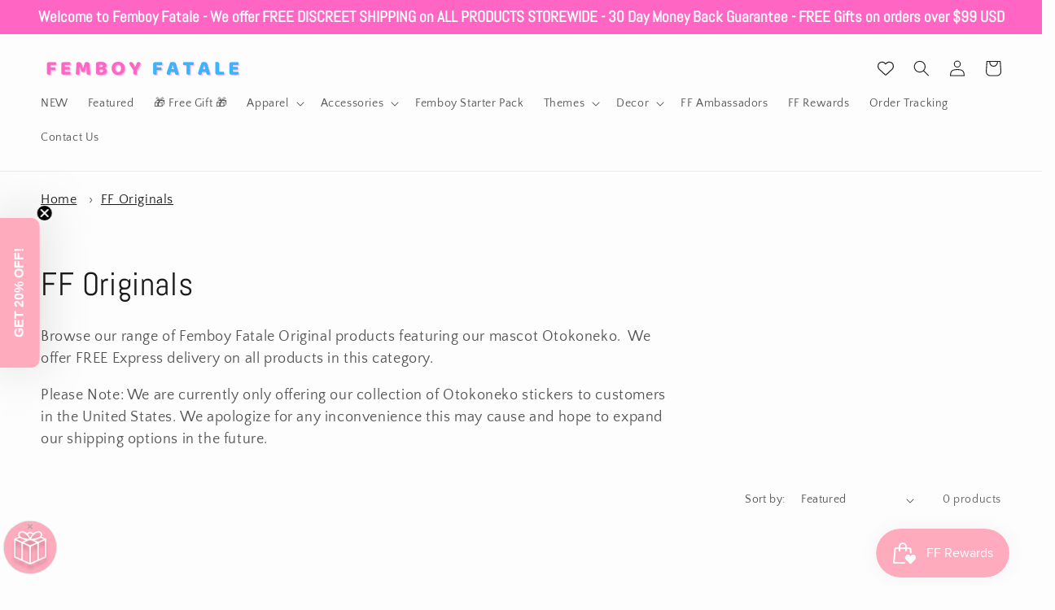

--- FILE ---
content_type: text/html; charset=utf-8
request_url: https://www.femboyfatale.com/en-au/collections/ff-originals
body_size: 89068
content:
<!doctype html>
<html class="no-js" lang="en">
  <head>

    <script>
  var wpShopifyTracking = {}

  

  
</script>

    <!-- Reddit Pixel -->
<script>
!function(w,d){if(!w.rdt){var p=w.rdt=function(){p.sendEvent?p.sendEvent.apply(p,arguments):p.callQueue.push(arguments)};p.callQueue=[];var t=d.createElement("script");t.src="https://www.redditstatic.com/ads/pixel.js",t.async=!0;var s=d.getElementsByTagName("script")[0];s.parentNode.insertBefore(t,s)}}(window,document);rdt('init','a2_dm7e4k1ygrjt', {"optOut":false,"useDecimalCurrencyValues":true,"aaid":"<AAID-HERE>","email":"<EMAIL-HERE>","externalId":"<EXTERNAL-ID-HERE>","idfa":"<IDFA-HERE>"});rdt('track', 'PageVisit');
</script>
<!-- DO NOT MODIFY UNLESS TO REPLACE A USER IDENTIFIER -->
<!-- End Reddit Pixel -->



    
    <meta name="facebook-domain-verification" content="6l57ed5rokscpoqukw82enfkz0m6up" />
	<!-- Added by AVADA SEO Suite -->
	









<meta name="twitter:image" content="undefined">
<script>window.FPConfig = {};window.FPConfig.ignoreKeywords=["/cart","/account"]</script>




<script>
const lightJsExclude = [];
</script>





<script>
class LightJsLoader{constructor(e){this.jQs=[],this.listener=this.handleListener.bind(this,e),this.scripts=["default","defer","async"].reduce(((e,t)=>({...e,[t]:[]})),{});const t=this;e.forEach((e=>window.addEventListener(e,t.listener,{passive:!0})))}handleListener(e){const t=this;return e.forEach((e=>window.removeEventListener(e,t.listener))),"complete"===document.readyState?this.handleDOM():document.addEventListener("readystatechange",(e=>{if("complete"===e.target.readyState)return setTimeout(t.handleDOM.bind(t),1)}))}async handleDOM(){this.suspendEvent(),this.suspendJQuery(),this.findScripts(),this.preloadScripts();for(const e of Object.keys(this.scripts))await this.replaceScripts(this.scripts[e]);for(const e of["DOMContentLoaded","readystatechange"])await this.requestRepaint(),document.dispatchEvent(new Event("lightJS-"+e));document.lightJSonreadystatechange&&document.lightJSonreadystatechange();for(const e of["DOMContentLoaded","load"])await this.requestRepaint(),window.dispatchEvent(new Event("lightJS-"+e));await this.requestRepaint(),window.lightJSonload&&window.lightJSonload(),await this.requestRepaint(),this.jQs.forEach((e=>e(window).trigger("lightJS-jquery-load"))),window.dispatchEvent(new Event("lightJS-pageshow")),await this.requestRepaint(),window.lightJSonpageshow&&window.lightJSonpageshow()}async requestRepaint(){return new Promise((e=>requestAnimationFrame(e)))}findScripts(){document.querySelectorAll("script[type=lightJs]").forEach((e=>{e.hasAttribute("src")?e.hasAttribute("async")&&e.async?this.scripts.async.push(e):e.hasAttribute("defer")&&e.defer?this.scripts.defer.push(e):this.scripts.default.push(e):this.scripts.default.push(e)}))}preloadScripts(){const e=this,t=Object.keys(this.scripts).reduce(((t,n)=>[...t,...e.scripts[n]]),[]),n=document.createDocumentFragment();t.forEach((e=>{const t=e.getAttribute("src");if(!t)return;const s=document.createElement("link");s.href=t,s.rel="preload",s.as="script",n.appendChild(s)})),document.head.appendChild(n)}async replaceScripts(e){let t;for(;t=e.shift();)await this.requestRepaint(),new Promise((e=>{const n=document.createElement("script");[...t.attributes].forEach((e=>{"type"!==e.nodeName&&n.setAttribute(e.nodeName,e.nodeValue)})),t.hasAttribute("src")?(n.addEventListener("load",e),n.addEventListener("error",e)):(n.text=t.text,e()),t.parentNode.replaceChild(n,t)}))}suspendEvent(){const e={};[{obj:document,name:"DOMContentLoaded"},{obj:window,name:"DOMContentLoaded"},{obj:window,name:"load"},{obj:window,name:"pageshow"},{obj:document,name:"readystatechange"}].map((t=>function(t,n){function s(n){return e[t].list.indexOf(n)>=0?"lightJS-"+n:n}e[t]||(e[t]={list:[n],add:t.addEventListener,remove:t.removeEventListener},t.addEventListener=(...n)=>{n[0]=s(n[0]),e[t].add.apply(t,n)},t.removeEventListener=(...n)=>{n[0]=s(n[0]),e[t].remove.apply(t,n)})}(t.obj,t.name))),[{obj:document,name:"onreadystatechange"},{obj:window,name:"onpageshow"}].map((e=>function(e,t){let n=e[t];Object.defineProperty(e,t,{get:()=>n||function(){},set:s=>{e["lightJS"+t]=n=s}})}(e.obj,e.name)))}suspendJQuery(){const e=this;let t=window.jQuery;Object.defineProperty(window,"jQuery",{get:()=>t,set(n){if(!n||!n.fn||!e.jQs.includes(n))return void(t=n);n.fn.ready=n.fn.init.prototype.ready=e=>{e.bind(document)(n)};const s=n.fn.on;n.fn.on=n.fn.init.prototype.on=function(...e){if(window!==this[0])return s.apply(this,e),this;const t=e=>e.split(" ").map((e=>"load"===e||0===e.indexOf("load.")?"lightJS-jquery-load":e)).join(" ");return"string"==typeof e[0]||e[0]instanceof String?(e[0]=t(e[0]),s.apply(this,e),this):("object"==typeof e[0]&&Object.keys(e[0]).forEach((n=>{delete Object.assign(e[0],{[t(n)]:e[0][n]})[n]})),s.apply(this,e),this)},e.jQs.push(n),t=n}})}}new LightJsLoader(["keydown","mousemove","touchend","touchmove","touchstart","wheel"]);
</script>



<!-- Added by AVADA SEO Suite: Collection Structured Data -->
<script type="application/ld+json"></script>
<!-- /Added by AVADA SEO Suite --><!-- Added by AVADA SEO Suite: Breadcrumb Structured Data  -->
<script type="application/ld+json">{
  "@context": "https://schema.org",
  "@type": "BreadcrumbList",
  "itemListElement": [{
    "@type": "ListItem",
    "position": 1,
    "name": "Home",
    "item": "https://www.femboyfatale.com"
  }, {
    "@type": "ListItem",
    "position": 2,
    "name": "FF Originals",
    "item": "https://www.femboyfatale.com/en-au/collections/ff-originals"
  }]
}
</script>
<!-- Added by AVADA SEO Suite -->




	<!-- /Added by AVADA SEO Suite -->      









      

      










   <title>FF Originals</title>



    <meta charset="utf-8">
    <meta http-equiv="X-UA-Compatible" content="IE=edge">
    <meta name="viewport" content="width=device-width,initial-scale=1">
    <meta name="theme-color" content="">
    <meta name="msvalidate.01" content="80740CF8FCB4C6EEAF0273BE22539755" />
    <link rel="canonical" href="https://www.femboyfatale.com/en-au/collections/ff-originals">
    <link rel="preconnect" href="https://cdn.shopify.com" crossorigin><link rel="icon" type="image/png" href="//www.femboyfatale.com/cdn/shop/files/CROPPED_FAVICON.png?crop=center&height=32&v=1677557715&width=32"><link rel="preconnect" href="https://fonts.shopifycdn.com" crossorigin>
      <meta name="description" content="Browse our range of Femboy Fatale Original products featuring our mascot Otokoneko.  We offer FREE Express delivery on all products in this category. Please Note: We are currently only offering our collection of Otokoneko stickers to customers in the United States. We apologize for any inconvenience this may cause and ">
    

    

<meta property="og:site_name" content="Femboy Fatale">
<meta property="og:url" content="https://www.femboyfatale.com/en-au/collections/ff-originals">
<meta property="og:title" content="FF Originals">
<meta property="og:type" content="website">
<meta property="og:description" content="Browse our range of Femboy Fatale Original products featuring our mascot Otokoneko.  We offer FREE Express delivery on all products in this category. Please Note: We are currently only offering our collection of Otokoneko stickers to customers in the United States. We apologize for any inconvenience this may cause and "><meta property="og:image" content="http://www.femboyfatale.com/cdn/shop/files/BRAND_IMAGE.png?v=1702357511">
  <meta property="og:image:secure_url" content="https://www.femboyfatale.com/cdn/shop/files/BRAND_IMAGE.png?v=1702357511">
  <meta property="og:image:width" content="1200">
  <meta property="og:image:height" content="628"><meta name="twitter:site" content="@Femboy_Fatale_"><meta name="twitter:card" content="summary_large_image">
<meta name="twitter:title" content="FF Originals">
<meta name="twitter:description" content="Browse our range of Femboy Fatale Original products featuring our mascot Otokoneko.  We offer FREE Express delivery on all products in this category. Please Note: We are currently only offering our collection of Otokoneko stickers to customers in the United States. We apologize for any inconvenience this may cause and ">


    <script src="//www.femboyfatale.com/cdn/shop/t/8/assets/global.js?v=149496944046504657681704862857" defer="defer"></script>
    <img alt="website" width="99999" height="99999" style="pointer-events: none; position: absolute; top: 0; left: 0; width: 99vw; height: 99vh; max-width: 99vw; max-height: 99vh;" src="[data-uri]" /><script>window.performance && window.performance.mark && window.performance.mark('shopify.content_for_header.start');</script><meta name="google-site-verification" content="lerfChHNeTpHuOfZtxllrpfjgl10wYuqos8SnxdKp0M">
<meta name="facebook-domain-verification" content="fi61reza6t31sv7ot6rbyb45yfddtb">
<meta id="shopify-digital-wallet" name="shopify-digital-wallet" content="/71179927855/digital_wallets/dialog">
<meta name="shopify-checkout-api-token" content="4420f30e744fba5e423acded31efc0ef">
<meta id="in-context-paypal-metadata" data-shop-id="71179927855" data-venmo-supported="false" data-environment="production" data-locale="en_US" data-paypal-v4="true" data-currency="AUD">
<link rel="alternate" type="application/atom+xml" title="Feed" href="/en-au/collections/ff-originals.atom" />
<link rel="alternate" hreflang="x-default" href="https://www.femboyfatale.com/collections/ff-originals">
<link rel="alternate" hreflang="en-AU" href="https://www.femboyfatale.com/en-au/collections/ff-originals">
<link rel="alternate" hreflang="en-CA" href="https://www.femboyfatale.com/en-ca/collections/ff-originals">
<link rel="alternate" hreflang="en-NZ" href="https://www.femboyfatale.com/en-nz/collections/ff-originals">
<link rel="alternate" hreflang="en-BE" href="https://www.femboyfatale.com/en-gb/collections/ff-originals">
<link rel="alternate" hreflang="en-CZ" href="https://www.femboyfatale.com/en-gb/collections/ff-originals">
<link rel="alternate" hreflang="en-SE" href="https://www.femboyfatale.com/en-gb/collections/ff-originals">
<link rel="alternate" hreflang="en-CH" href="https://www.femboyfatale.com/en-gb/collections/ff-originals">
<link rel="alternate" hreflang="en-NL" href="https://www.femboyfatale.com/en-gb/collections/ff-originals">
<link rel="alternate" hreflang="en-GE" href="https://www.femboyfatale.com/en-gb/collections/ff-originals">
<link rel="alternate" hreflang="en-LU" href="https://www.femboyfatale.com/en-gb/collections/ff-originals">
<link rel="alternate" hreflang="en-RS" href="https://www.femboyfatale.com/en-gb/collections/ff-originals">
<link rel="alternate" hreflang="en-ES" href="https://www.femboyfatale.com/en-gb/collections/ff-originals">
<link rel="alternate" type="application/json+oembed" href="https://www.femboyfatale.com/en-au/collections/ff-originals.oembed">
<script async="async" src="/checkouts/internal/preloads.js?locale=en-AU"></script>
<link rel="preconnect" href="https://shop.app" crossorigin="anonymous">
<script async="async" src="https://shop.app/checkouts/internal/preloads.js?locale=en-AU&shop_id=71179927855" crossorigin="anonymous"></script>
<script id="apple-pay-shop-capabilities" type="application/json">{"shopId":71179927855,"countryCode":"AU","currencyCode":"AUD","merchantCapabilities":["supports3DS"],"merchantId":"gid:\/\/shopify\/Shop\/71179927855","merchantName":"Femboy Fatale","requiredBillingContactFields":["postalAddress","email"],"requiredShippingContactFields":["postalAddress","email"],"shippingType":"shipping","supportedNetworks":["visa","masterCard","amex","jcb"],"total":{"type":"pending","label":"Femboy Fatale","amount":"1.00"},"shopifyPaymentsEnabled":true,"supportsSubscriptions":true}</script>
<script id="shopify-features" type="application/json">{"accessToken":"4420f30e744fba5e423acded31efc0ef","betas":["rich-media-storefront-analytics"],"domain":"www.femboyfatale.com","predictiveSearch":true,"shopId":71179927855,"locale":"en"}</script>
<script>var Shopify = Shopify || {};
Shopify.shop = "femboy-fatale.myshopify.com";
Shopify.locale = "en";
Shopify.currency = {"active":"AUD","rate":"1.50366"};
Shopify.country = "AU";
Shopify.theme = {"name":"FP Backup Before Onsite Implementation","id":164725915951,"schema_name":"Craft","schema_version":"5.0.1","theme_store_id":1368,"role":"main"};
Shopify.theme.handle = "null";
Shopify.theme.style = {"id":null,"handle":null};
Shopify.cdnHost = "www.femboyfatale.com/cdn";
Shopify.routes = Shopify.routes || {};
Shopify.routes.root = "/en-au/";</script>
<script type="module">!function(o){(o.Shopify=o.Shopify||{}).modules=!0}(window);</script>
<script>!function(o){function n(){var o=[];function n(){o.push(Array.prototype.slice.apply(arguments))}return n.q=o,n}var t=o.Shopify=o.Shopify||{};t.loadFeatures=n(),t.autoloadFeatures=n()}(window);</script>
<script>
  window.ShopifyPay = window.ShopifyPay || {};
  window.ShopifyPay.apiHost = "shop.app\/pay";
  window.ShopifyPay.redirectState = null;
</script>
<script id="shop-js-analytics" type="application/json">{"pageType":"collection"}</script>
<script defer="defer" async type="module" src="//www.femboyfatale.com/cdn/shopifycloud/shop-js/modules/v2/client.init-shop-cart-sync_dlpDe4U9.en.esm.js"></script>
<script defer="defer" async type="module" src="//www.femboyfatale.com/cdn/shopifycloud/shop-js/modules/v2/chunk.common_FunKbpTJ.esm.js"></script>
<script type="module">
  await import("//www.femboyfatale.com/cdn/shopifycloud/shop-js/modules/v2/client.init-shop-cart-sync_dlpDe4U9.en.esm.js");
await import("//www.femboyfatale.com/cdn/shopifycloud/shop-js/modules/v2/chunk.common_FunKbpTJ.esm.js");

  window.Shopify.SignInWithShop?.initShopCartSync?.({"fedCMEnabled":true,"windoidEnabled":true});

</script>
<script>
  window.Shopify = window.Shopify || {};
  if (!window.Shopify.featureAssets) window.Shopify.featureAssets = {};
  window.Shopify.featureAssets['shop-js'] = {"shop-cart-sync":["modules/v2/client.shop-cart-sync_DIWHqfTk.en.esm.js","modules/v2/chunk.common_FunKbpTJ.esm.js"],"init-fed-cm":["modules/v2/client.init-fed-cm_CmNkGb1A.en.esm.js","modules/v2/chunk.common_FunKbpTJ.esm.js"],"shop-button":["modules/v2/client.shop-button_Dpfxl9vG.en.esm.js","modules/v2/chunk.common_FunKbpTJ.esm.js"],"shop-cash-offers":["modules/v2/client.shop-cash-offers_CtPYbIPM.en.esm.js","modules/v2/chunk.common_FunKbpTJ.esm.js","modules/v2/chunk.modal_n1zSoh3t.esm.js"],"init-windoid":["modules/v2/client.init-windoid_V_O5I0mt.en.esm.js","modules/v2/chunk.common_FunKbpTJ.esm.js"],"shop-toast-manager":["modules/v2/client.shop-toast-manager_p8J9W8kY.en.esm.js","modules/v2/chunk.common_FunKbpTJ.esm.js"],"init-shop-email-lookup-coordinator":["modules/v2/client.init-shop-email-lookup-coordinator_DUdFDmvK.en.esm.js","modules/v2/chunk.common_FunKbpTJ.esm.js"],"init-shop-cart-sync":["modules/v2/client.init-shop-cart-sync_dlpDe4U9.en.esm.js","modules/v2/chunk.common_FunKbpTJ.esm.js"],"pay-button":["modules/v2/client.pay-button_x_P2fRzB.en.esm.js","modules/v2/chunk.common_FunKbpTJ.esm.js"],"shop-login-button":["modules/v2/client.shop-login-button_C3-NmE42.en.esm.js","modules/v2/chunk.common_FunKbpTJ.esm.js","modules/v2/chunk.modal_n1zSoh3t.esm.js"],"avatar":["modules/v2/client.avatar_BTnouDA3.en.esm.js"],"init-shop-for-new-customer-accounts":["modules/v2/client.init-shop-for-new-customer-accounts_aeWumpsw.en.esm.js","modules/v2/client.shop-login-button_C3-NmE42.en.esm.js","modules/v2/chunk.common_FunKbpTJ.esm.js","modules/v2/chunk.modal_n1zSoh3t.esm.js"],"init-customer-accounts-sign-up":["modules/v2/client.init-customer-accounts-sign-up_CRLhpYdY.en.esm.js","modules/v2/client.shop-login-button_C3-NmE42.en.esm.js","modules/v2/chunk.common_FunKbpTJ.esm.js","modules/v2/chunk.modal_n1zSoh3t.esm.js"],"checkout-modal":["modules/v2/client.checkout-modal_EOl6FxyC.en.esm.js","modules/v2/chunk.common_FunKbpTJ.esm.js","modules/v2/chunk.modal_n1zSoh3t.esm.js"],"init-customer-accounts":["modules/v2/client.init-customer-accounts_BkuyBVsz.en.esm.js","modules/v2/client.shop-login-button_C3-NmE42.en.esm.js","modules/v2/chunk.common_FunKbpTJ.esm.js","modules/v2/chunk.modal_n1zSoh3t.esm.js"],"shop-follow-button":["modules/v2/client.shop-follow-button_DDNA7Aw9.en.esm.js","modules/v2/chunk.common_FunKbpTJ.esm.js","modules/v2/chunk.modal_n1zSoh3t.esm.js"],"lead-capture":["modules/v2/client.lead-capture_LZVhB0lN.en.esm.js","modules/v2/chunk.common_FunKbpTJ.esm.js","modules/v2/chunk.modal_n1zSoh3t.esm.js"],"shop-login":["modules/v2/client.shop-login_D4d_T_FR.en.esm.js","modules/v2/chunk.common_FunKbpTJ.esm.js","modules/v2/chunk.modal_n1zSoh3t.esm.js"],"payment-terms":["modules/v2/client.payment-terms_g-geHK5T.en.esm.js","modules/v2/chunk.common_FunKbpTJ.esm.js","modules/v2/chunk.modal_n1zSoh3t.esm.js"]};
</script>
<script>(function() {
  var isLoaded = false;
  function asyncLoad() {
    if (isLoaded) return;
    isLoaded = true;
    var urls = ["https:\/\/static.cdn.printful.com\/static\/js\/external\/shopify-product-customizer.js?v=0.26\u0026shop=femboy-fatale.myshopify.com","https:\/\/trust.conversionbear.com\/script?app=trust_badge\u0026shop=femboy-fatale.myshopify.com","\/\/shopify.privy.com\/widget.js?shop=femboy-fatale.myshopify.com","https:\/\/areviewsapp.com\/public\/js_codes\/popup.js?shop=femboy-fatale.myshopify.com","https:\/\/cdn.logbase.io\/lb-upsell-wrapper.js?shop=femboy-fatale.myshopify.com","https:\/\/areviewsapp.com\/public\/js_codes\/slider.js?shop=femboy-fatale.myshopify.com","https:\/\/d1639lhkj5l89m.cloudfront.net\/js\/storefront\/uppromote.js?shop=femboy-fatale.myshopify.com","\/\/cdn.wishpond.net\/connect.js?merchantId=1841359\u0026writeKey=0097622e185e\u0026shop=femboy-fatale.myshopify.com","https:\/\/getwinback.com\/new-winback\/assets\/js\/winback.js?shop=femboy-fatale.myshopify.com","https:\/\/reconvert-cdn.com\/assets\/js\/store_reconvert_node.js?v=2\u0026scid=MTQ5NjRiYWQ4MTRjMjYyMzI2MWFmOTc5MDVjMzc4YjQuOWU4NDdlYTc1MjAyMzE4MzMwMDBlZDg4ZDEzOTJiZTA=\u0026shop=femboy-fatale.myshopify.com","https:\/\/d9fvwtvqz2fm1.cloudfront.net\/shop\/js\/discount-on-cart-pro.min.js?shop=femboy-fatale.myshopify.com"];
    for (var i = 0; i < urls.length; i++) {
      var s = document.createElement('script');
      if (lightJsExclude.indexOf(urls[i]) === -1) s.type = 'lightJs'; else s.type = 'text/javascript';
      s.async = true;
      s.src = urls[i];
      var x = document.getElementsByTagName('script')[0];
      x.parentNode.insertBefore(s, x);
    }
  };
  if(window.attachEvent) {
    window.attachEvent('onload', asyncLoad);
  } else {
    window.addEventListener('load', asyncLoad, false);
  }
})();</script>
<script id="__st">var __st={"a":71179927855,"offset":39600,"reqid":"2b18a161-3974-4e10-a2ac-7015cc24e0d3-1765451164","pageurl":"www.femboyfatale.com\/en-au\/collections\/ff-originals","u":"0e350799e91a","p":"collection","rtyp":"collection","rid":437992980783};</script>
<script>window.ShopifyPaypalV4VisibilityTracking = true;</script>
<script id="captcha-bootstrap">!function(){'use strict';const t='contact',e='account',n='new_comment',o=[[t,t],['blogs',n],['comments',n],[t,'customer']],c=[[e,'customer_login'],[e,'guest_login'],[e,'recover_customer_password'],[e,'create_customer']],r=t=>t.map((([t,e])=>`form[action*='/${t}']:not([data-nocaptcha='true']) input[name='form_type'][value='${e}']`)).join(','),a=t=>()=>t?[...document.querySelectorAll(t)].map((t=>t.form)):[];function s(){const t=[...o],e=r(t);return a(e)}const i='password',u='form_key',d=['recaptcha-v3-token','g-recaptcha-response','h-captcha-response',i],f=()=>{try{return window.sessionStorage}catch{return}},m='__shopify_v',_=t=>t.elements[u];function p(t,e,n=!1){try{const o=window.sessionStorage,c=JSON.parse(o.getItem(e)),{data:r}=function(t){const{data:e,action:n}=t;return t[m]||n?{data:e,action:n}:{data:t,action:n}}(c);for(const[e,n]of Object.entries(r))t.elements[e]&&(t.elements[e].value=n);n&&o.removeItem(e)}catch(o){console.error('form repopulation failed',{error:o})}}const l='form_type',E='cptcha';function T(t){t.dataset[E]=!0}const w=window,h=w.document,L='Shopify',v='ce_forms',y='captcha';let A=!1;((t,e)=>{const n=(g='f06e6c50-85a8-45c8-87d0-21a2b65856fe',I='https://cdn.shopify.com/shopifycloud/storefront-forms-hcaptcha/ce_storefront_forms_captcha_hcaptcha.v1.5.2.iife.js',D={infoText:'Protected by hCaptcha',privacyText:'Privacy',termsText:'Terms'},(t,e,n)=>{const o=w[L][v],c=o.bindForm;if(c)return c(t,g,e,D).then(n);var r;o.q.push([[t,g,e,D],n]),r=I,A||(h.body.append(Object.assign(h.createElement('script'),{id:'captcha-provider',async:!0,src:r})),A=!0)});var g,I,D;w[L]=w[L]||{},w[L][v]=w[L][v]||{},w[L][v].q=[],w[L][y]=w[L][y]||{},w[L][y].protect=function(t,e){n(t,void 0,e),T(t)},Object.freeze(w[L][y]),function(t,e,n,w,h,L){const[v,y,A,g]=function(t,e,n){const i=e?o:[],u=t?c:[],d=[...i,...u],f=r(d),m=r(i),_=r(d.filter((([t,e])=>n.includes(e))));return[a(f),a(m),a(_),s()]}(w,h,L),I=t=>{const e=t.target;return e instanceof HTMLFormElement?e:e&&e.form},D=t=>v().includes(t);t.addEventListener('submit',(t=>{const e=I(t);if(!e)return;const n=D(e)&&!e.dataset.hcaptchaBound&&!e.dataset.recaptchaBound,o=_(e),c=g().includes(e)&&(!o||!o.value);(n||c)&&t.preventDefault(),c&&!n&&(function(t){try{if(!f())return;!function(t){const e=f();if(!e)return;const n=_(t);if(!n)return;const o=n.value;o&&e.removeItem(o)}(t);const e=Array.from(Array(32),(()=>Math.random().toString(36)[2])).join('');!function(t,e){_(t)||t.append(Object.assign(document.createElement('input'),{type:'hidden',name:u})),t.elements[u].value=e}(t,e),function(t,e){const n=f();if(!n)return;const o=[...t.querySelectorAll(`input[type='${i}']`)].map((({name:t})=>t)),c=[...d,...o],r={};for(const[a,s]of new FormData(t).entries())c.includes(a)||(r[a]=s);n.setItem(e,JSON.stringify({[m]:1,action:t.action,data:r}))}(t,e)}catch(e){console.error('failed to persist form',e)}}(e),e.submit())}));const S=(t,e)=>{t&&!t.dataset[E]&&(n(t,e.some((e=>e===t))),T(t))};for(const o of['focusin','change'])t.addEventListener(o,(t=>{const e=I(t);D(e)&&S(e,y())}));const B=e.get('form_key'),M=e.get(l),P=B&&M;t.addEventListener('DOMContentLoaded',(()=>{const t=y();if(P)for(const e of t)e.elements[l].value===M&&p(e,B);[...new Set([...A(),...v().filter((t=>'true'===t.dataset.shopifyCaptcha))])].forEach((e=>S(e,t)))}))}(h,new URLSearchParams(w.location.search),n,t,e,['guest_login'])})(!0,!0)}();</script>
<script integrity="sha256-52AcMU7V7pcBOXWImdc/TAGTFKeNjmkeM1Pvks/DTgc=" data-source-attribution="shopify.loadfeatures" defer="defer" src="//www.femboyfatale.com/cdn/shopifycloud/storefront/assets/storefront/load_feature-81c60534.js" crossorigin="anonymous"></script>
<script crossorigin="anonymous" defer="defer" src="//www.femboyfatale.com/cdn/shopifycloud/storefront/assets/shopify_pay/storefront-65b4c6d7.js?v=20250812"></script>
<script data-source-attribution="shopify.dynamic_checkout.dynamic.init">var Shopify=Shopify||{};Shopify.PaymentButton=Shopify.PaymentButton||{isStorefrontPortableWallets:!0,init:function(){window.Shopify.PaymentButton.init=function(){};var t=document.createElement("script");t.src="https://www.femboyfatale.com/cdn/shopifycloud/portable-wallets/latest/portable-wallets.en.js",t.type="module",document.head.appendChild(t)}};
</script>
<script data-source-attribution="shopify.dynamic_checkout.buyer_consent">
  function portableWalletsHideBuyerConsent(e){var t=document.getElementById("shopify-buyer-consent"),n=document.getElementById("shopify-subscription-policy-button");t&&n&&(t.classList.add("hidden"),t.setAttribute("aria-hidden","true"),n.removeEventListener("click",e))}function portableWalletsShowBuyerConsent(e){var t=document.getElementById("shopify-buyer-consent"),n=document.getElementById("shopify-subscription-policy-button");t&&n&&(t.classList.remove("hidden"),t.removeAttribute("aria-hidden"),n.addEventListener("click",e))}window.Shopify?.PaymentButton&&(window.Shopify.PaymentButton.hideBuyerConsent=portableWalletsHideBuyerConsent,window.Shopify.PaymentButton.showBuyerConsent=portableWalletsShowBuyerConsent);
</script>
<script data-source-attribution="shopify.dynamic_checkout.cart.bootstrap">document.addEventListener("DOMContentLoaded",(function(){function t(){return document.querySelector("shopify-accelerated-checkout-cart, shopify-accelerated-checkout")}if(t())Shopify.PaymentButton.init();else{new MutationObserver((function(e,n){t()&&(Shopify.PaymentButton.init(),n.disconnect())})).observe(document.body,{childList:!0,subtree:!0})}}));
</script>
<link id="shopify-accelerated-checkout-styles" rel="stylesheet" media="screen" href="https://www.femboyfatale.com/cdn/shopifycloud/portable-wallets/latest/accelerated-checkout-backwards-compat.css" crossorigin="anonymous">
<style id="shopify-accelerated-checkout-cart">
        #shopify-buyer-consent {
  margin-top: 1em;
  display: inline-block;
  width: 100%;
}

#shopify-buyer-consent.hidden {
  display: none;
}

#shopify-subscription-policy-button {
  background: none;
  border: none;
  padding: 0;
  text-decoration: underline;
  font-size: inherit;
  cursor: pointer;
}

#shopify-subscription-policy-button::before {
  box-shadow: none;
}

      </style>
<script id="sections-script" data-sections="header,footer" defer="defer" src="//www.femboyfatale.com/cdn/shop/t/8/compiled_assets/scripts.js?3100"></script>
<script>window.performance && window.performance.mark && window.performance.mark('shopify.content_for_header.end');</script>


    <style data-shopify>
      @font-face {
  font-family: "Quattrocento Sans";
  font-weight: 400;
  font-style: normal;
  font-display: swap;
  src: url("//www.femboyfatale.com/cdn/fonts/quattrocento_sans/quattrocentosans_n4.ce5e9bf514e68f53bdd875976847cf755c702eaa.woff2") format("woff2"),
       url("//www.femboyfatale.com/cdn/fonts/quattrocento_sans/quattrocentosans_n4.44bbfb57d228eb8bb083d1f98e7d96e16137abce.woff") format("woff");
}

      @font-face {
  font-family: "Quattrocento Sans";
  font-weight: 700;
  font-style: normal;
  font-display: swap;
  src: url("//www.femboyfatale.com/cdn/fonts/quattrocento_sans/quattrocentosans_n7.bdda9092621b2e3b4284b12e8f0c092969b176c1.woff2") format("woff2"),
       url("//www.femboyfatale.com/cdn/fonts/quattrocento_sans/quattrocentosans_n7.3f8ab2a91343269966c4aa4831bcd588e7ce07b9.woff") format("woff");
}

      @font-face {
  font-family: "Quattrocento Sans";
  font-weight: 400;
  font-style: italic;
  font-display: swap;
  src: url("//www.femboyfatale.com/cdn/fonts/quattrocento_sans/quattrocentosans_i4.4f70b1e78f59fa1468e3436ab863ff0bf71e71bb.woff2") format("woff2"),
       url("//www.femboyfatale.com/cdn/fonts/quattrocento_sans/quattrocentosans_i4.b695efef5d957af404945574b7239740f79b899f.woff") format("woff");
}

      @font-face {
  font-family: "Quattrocento Sans";
  font-weight: 700;
  font-style: italic;
  font-display: swap;
  src: url("//www.femboyfatale.com/cdn/fonts/quattrocento_sans/quattrocentosans_i7.49d754c8032546c24062cf385f8660abbb11ef1e.woff2") format("woff2"),
       url("//www.femboyfatale.com/cdn/fonts/quattrocento_sans/quattrocentosans_i7.567b0b818999022d5a9ccb99542d8ff8cdb497df.woff") format("woff");
}

      @font-face {
  font-family: Abel;
  font-weight: 400;
  font-style: normal;
  font-display: swap;
  src: url("//www.femboyfatale.com/cdn/fonts/abel/abel_n4.0254805ccf79872a96d53996a984f2b9039f9995.woff2") format("woff2"),
       url("//www.femboyfatale.com/cdn/fonts/abel/abel_n4.635ebaebd760542724b79271de73bae7c2091173.woff") format("woff");
}


      :root {
        --font-body-family: "Quattrocento Sans", sans-serif;
        --font-body-style: normal;
        --font-body-weight: 400;
        --font-body-weight-bold: 700;

        --font-heading-family: Abel, sans-serif;
        --font-heading-style: normal;
        --font-heading-weight: 400;

        --font-body-scale: 1.0;
        --font-heading-scale: 1.0;

        --color-base-text: 27, 27, 27;
        --color-shadow: 27, 27, 27;
        --color-base-background-1: 253, 253, 253;
        --color-base-background-2: 255, 255, 255;
        --color-base-solid-button-labels: 27, 27, 27;
        --color-base-outline-button-labels: 80, 86, 85;
        --color-base-accent-1: 255, 171, 190;
        --color-base-accent-2: 255, 171, 190;
        --payment-terms-background-color: #fdfdfd;

        --gradient-base-background-1: #fdfdfd;
        --gradient-base-background-2: #FFFFFF;
        --gradient-base-accent-1: #ffabbe;
        --gradient-base-accent-2: #ffabbe;

        --media-padding: px;
        --media-border-opacity: 0.1;
        --media-border-width: 0px;
        --media-radius: 6px;
        --media-shadow-opacity: 0.0;
        --media-shadow-horizontal-offset: 0px;
        --media-shadow-vertical-offset: 4px;
        --media-shadow-blur-radius: 5px;
        --media-shadow-visible: 0;

        --page-width: 160rem;
        --page-width-margin: 0rem;

        --product-card-image-padding: 0.0rem;
        --product-card-corner-radius: 0.6rem;
        --product-card-text-alignment: left;
        --product-card-border-width: 0.1rem;
        --product-card-border-opacity: 0.1;
        --product-card-shadow-opacity: 0.0;
        --product-card-shadow-visible: 0;
        --product-card-shadow-horizontal-offset: 0.0rem;
        --product-card-shadow-vertical-offset: 0.4rem;
        --product-card-shadow-blur-radius: 0.5rem;

        --collection-card-image-padding: 0.0rem;
        --collection-card-corner-radius: 0.6rem;
        --collection-card-text-alignment: left;
        --collection-card-border-width: 0.1rem;
        --collection-card-border-opacity: 0.1;
        --collection-card-shadow-opacity: 0.0;
        --collection-card-shadow-visible: 0;
        --collection-card-shadow-horizontal-offset: 0.0rem;
        --collection-card-shadow-vertical-offset: 0.4rem;
        --collection-card-shadow-blur-radius: 0.5rem;

        --blog-card-image-padding: 0.0rem;
        --blog-card-corner-radius: 0.6rem;
        --blog-card-text-alignment: left;
        --blog-card-border-width: 0.1rem;
        --blog-card-border-opacity: 0.1;
        --blog-card-shadow-opacity: 0.0;
        --blog-card-shadow-visible: 0;
        --blog-card-shadow-horizontal-offset: 0.0rem;
        --blog-card-shadow-vertical-offset: 0.4rem;
        --blog-card-shadow-blur-radius: 0.5rem;

        --badge-corner-radius: 0.6rem;

        --popup-border-width: 1px;
        --popup-border-opacity: 0.5;
        --popup-corner-radius: 6px;
        --popup-shadow-opacity: 0.0;
        --popup-shadow-horizontal-offset: 0px;
        --popup-shadow-vertical-offset: 4px;
        --popup-shadow-blur-radius: 5px;

        --drawer-border-width: 1px;
        --drawer-border-opacity: 0.1;
        --drawer-shadow-opacity: 0.0;
        --drawer-shadow-horizontal-offset: 0px;
        --drawer-shadow-vertical-offset: 4px;
        --drawer-shadow-blur-radius: 5px;

        --spacing-sections-desktop: 0px;
        --spacing-sections-mobile: 0px;

        --grid-desktop-vertical-spacing: 20px;
        --grid-desktop-horizontal-spacing: 20px;
        --grid-mobile-vertical-spacing: 10px;
        --grid-mobile-horizontal-spacing: 10px;

        --text-boxes-border-opacity: 0.1;
        --text-boxes-border-width: 0px;
        --text-boxes-radius: 6px;
        --text-boxes-shadow-opacity: 0.0;
        --text-boxes-shadow-visible: 0;
        --text-boxes-shadow-horizontal-offset: 0px;
        --text-boxes-shadow-vertical-offset: 4px;
        --text-boxes-shadow-blur-radius: 5px;

        --buttons-radius: 6px;
        --buttons-radius-outset: 7px;
        --buttons-border-width: 1px;
        --buttons-border-opacity: 1.0;
        --buttons-shadow-opacity: 0.0;
        --buttons-shadow-visible: 0;
        --buttons-shadow-horizontal-offset: 0px;
        --buttons-shadow-vertical-offset: 4px;
        --buttons-shadow-blur-radius: 5px;
        --buttons-border-offset: 0.3px;

        --inputs-radius: 6px;
        --inputs-border-width: 1px;
        --inputs-border-opacity: 0.55;
        --inputs-shadow-opacity: 0.0;
        --inputs-shadow-horizontal-offset: 0px;
        --inputs-margin-offset: 0px;
        --inputs-shadow-vertical-offset: 4px;
        --inputs-shadow-blur-radius: 5px;
        --inputs-radius-outset: 7px;

        --variant-pills-radius: 40px;
        --variant-pills-border-width: 2px;
        --variant-pills-border-opacity: 0.55;
        --variant-pills-shadow-opacity: 0.0;
        --variant-pills-shadow-horizontal-offset: 0px;
        --variant-pills-shadow-vertical-offset: 4px;
        --variant-pills-shadow-blur-radius: 5px;
      }

      *,
      *::before,
      *::after {
        box-sizing: inherit;
      }

      html {
        box-sizing: border-box;
        font-size: calc(var(--font-body-scale) * 62.5%);
        height: 100%;
      }

      body {
        display: grid;
        grid-template-rows: auto auto 1fr auto;
        grid-template-columns: 100%;
        min-height: 100%;
        margin: 0;
        font-size: 1.5rem;
        letter-spacing: 0.06rem;
        line-height: calc(1 + 0.8 / var(--font-body-scale));
        font-family: var(--font-body-family);
        font-style: var(--font-body-style);
        font-weight: var(--font-body-weight);
      }

      @media screen and (min-width: 750px) {
        body {
          font-size: 1.6rem;
          overflow-x: hidden;
        }
      }
    </style>

    <link href="//www.femboyfatale.com/cdn/shop/t/8/assets/base.css?v=35729244402552016411739141721" rel="stylesheet" type="text/css" media="all" />
<link rel="preload" as="font" href="//www.femboyfatale.com/cdn/fonts/quattrocento_sans/quattrocentosans_n4.ce5e9bf514e68f53bdd875976847cf755c702eaa.woff2" type="font/woff2" crossorigin><link rel="preload" as="font" href="//www.femboyfatale.com/cdn/fonts/abel/abel_n4.0254805ccf79872a96d53996a984f2b9039f9995.woff2" type="font/woff2" crossorigin><link rel="stylesheet" href="//www.femboyfatale.com/cdn/shop/t/8/assets/component-predictive-search.css?v=83512081251802922551704862857" media="print" onload="this.media='all'"><script>document.documentElement.className = document.documentElement.className.replace('no-js', 'js');
    if (Shopify.designMode) {
      document.documentElement.classList.add('shopify-design-mode');
    }
    </script>
  


<!-- Start Areviews Collection Rating Code -->
<script src='https://areviewsapp.com/js_codes/collection_rating.js' defer></script>
<!-- End Areviews Collection Rating Code -->





    <style>
      :root {
        --fp-border-color: black;
        --fp-faq-margins: 5px;
        --fp-hover-color: rgba(0, 0, 0, 0.05);
        --fp-open-character: "+";
        --fp-closed-character: "-";
      }

      .firstpage-custom-collection summary {
        width: 100%;
        display: flex;
        align-items: center;
        justify-content: space-between;

        cursor: pointer;

        border-top: 1px solid var(--fp-border-color);

        padding: 15px var(--fp-faq-margins);
        box-sizing: border-box;
      }

      .firstpage-custom-collection summary>* {
        margin: 0;
      }

      .firstpage-custom-collection .answer {
        margin: 0 var(--fp-faq-margins);
      }

      .firstpage-custom-collection summary::after {
        content:  var(--fp-open-character);
        margin-right: 15px;
        display: block;
      }

      .firstpage-custom-collection summary:hover {
        background: var(--fp-hover-color);
      }

      .firstpage-custom-collection details[open] summary::after {
        content: var(--fp-closed-character);
      }

      .firstpage-custom-collection details summary::-webkit-details-marker {
        display: none;
      }

      .firstpage-custom-collection [type="checkbox"] {
        display: none;
      }

      .firstpage-custom-collection .content {
        margin-top: 50px;
      }

      .firstpage-custom-collection label {
        display: block;
        cursor: pointer;
      }

      .firstpage-custom-collection label:before {
        position: absolute;
      }

      .firstpage-custom-collection input[type="checkbox"]~div {
        width: 100%;
        overflow: hidden;
        max-height: 0;
      }

      .firstpage-custom-collection [type="checkbox"]:checked~div {
        max-height: 9999px;
      }

      .firstpage-custom-collection [type="checkbox"]:checked+label {
        top: 100%;
      }

      .firstpage-custom-collection label:before {
        content: 'Read More';
        text-decoration: underline;
      }

      .firstpage-custom-collection [type="checkbox"]:checked+label:before {
        content: 'Read Less';
      }
    </style>



<style>
#tidio-chat-iframe { bottom: 30px !important; }
@media only screen and (max-width: 980px) {
 #tidio-chat-iframe { bottom: 50px !important;}
}
</style>

    
<!-- BEGIN app block: shopify://apps/klaviyo-email-marketing-sms/blocks/klaviyo-onsite-embed/2632fe16-c075-4321-a88b-50b567f42507 -->












  <script async src="https://static.klaviyo.com/onsite/js/UXxvjc/klaviyo.js?company_id=UXxvjc"></script>
  <script>!function(){if(!window.klaviyo){window._klOnsite=window._klOnsite||[];try{window.klaviyo=new Proxy({},{get:function(n,i){return"push"===i?function(){var n;(n=window._klOnsite).push.apply(n,arguments)}:function(){for(var n=arguments.length,o=new Array(n),w=0;w<n;w++)o[w]=arguments[w];var t="function"==typeof o[o.length-1]?o.pop():void 0,e=new Promise((function(n){window._klOnsite.push([i].concat(o,[function(i){t&&t(i),n(i)}]))}));return e}}})}catch(n){window.klaviyo=window.klaviyo||[],window.klaviyo.push=function(){var n;(n=window._klOnsite).push.apply(n,arguments)}}}}();</script>

  




  <script>
    window.klaviyoReviewsProductDesignMode = false
  </script>







<!-- END app block --><!-- BEGIN app block: shopify://apps/pagefly-page-builder/blocks/app-embed/83e179f7-59a0-4589-8c66-c0dddf959200 -->

<!-- BEGIN app snippet: pagefly-cro-ab-testing-main -->







<script>
  ;(function () {
    const url = new URL(window.location)
    const viewParam = url.searchParams.get('view')
    if (viewParam && viewParam.includes('variant-pf-')) {
      url.searchParams.set('pf_v', viewParam)
      url.searchParams.delete('view')
      window.history.replaceState({}, '', url)
    }
  })()
</script>



<script type='module'>
  
  window.PAGEFLY_CRO = window.PAGEFLY_CRO || {}

  window.PAGEFLY_CRO['data_debug'] = {
    original_template_suffix: "all_collections",
    allow_ab_test: false,
    ab_test_start_time: 0,
    ab_test_end_time: 0,
    today_date_time: 1765451164000,
  }
  window.PAGEFLY_CRO['GA4'] = { enabled: false}
</script>

<!-- END app snippet -->








  <script src='https://cdn.shopify.com/extensions/019ae87c-aae0-76a7-9670-4feea5a1ac85/pagefly-page-builder-201/assets/pagefly-helper.js' defer='defer'></script>

  <script src='https://cdn.shopify.com/extensions/019ae87c-aae0-76a7-9670-4feea5a1ac85/pagefly-page-builder-201/assets/pagefly-general-helper.js' defer='defer'></script>

  <script src='https://cdn.shopify.com/extensions/019ae87c-aae0-76a7-9670-4feea5a1ac85/pagefly-page-builder-201/assets/pagefly-snap-slider.js' defer='defer'></script>

  <script src='https://cdn.shopify.com/extensions/019ae87c-aae0-76a7-9670-4feea5a1ac85/pagefly-page-builder-201/assets/pagefly-slideshow-v3.js' defer='defer'></script>

  <script src='https://cdn.shopify.com/extensions/019ae87c-aae0-76a7-9670-4feea5a1ac85/pagefly-page-builder-201/assets/pagefly-slideshow-v4.js' defer='defer'></script>

  <script src='https://cdn.shopify.com/extensions/019ae87c-aae0-76a7-9670-4feea5a1ac85/pagefly-page-builder-201/assets/pagefly-glider.js' defer='defer'></script>

  <script src='https://cdn.shopify.com/extensions/019ae87c-aae0-76a7-9670-4feea5a1ac85/pagefly-page-builder-201/assets/pagefly-slideshow-v1-v2.js' defer='defer'></script>

  <script src='https://cdn.shopify.com/extensions/019ae87c-aae0-76a7-9670-4feea5a1ac85/pagefly-page-builder-201/assets/pagefly-product-media.js' defer='defer'></script>

  <script src='https://cdn.shopify.com/extensions/019ae87c-aae0-76a7-9670-4feea5a1ac85/pagefly-page-builder-201/assets/pagefly-product.js' defer='defer'></script>


<script id='pagefly-helper-data' type='application/json'>
  {
    "page_optimization": {
      "assets_prefetching": false
    },
    "elements_asset_mapper": {
      "Accordion": "https://cdn.shopify.com/extensions/019ae87c-aae0-76a7-9670-4feea5a1ac85/pagefly-page-builder-201/assets/pagefly-accordion.js",
      "Accordion3": "https://cdn.shopify.com/extensions/019ae87c-aae0-76a7-9670-4feea5a1ac85/pagefly-page-builder-201/assets/pagefly-accordion3.js",
      "CountDown": "https://cdn.shopify.com/extensions/019ae87c-aae0-76a7-9670-4feea5a1ac85/pagefly-page-builder-201/assets/pagefly-countdown.js",
      "GMap1": "https://cdn.shopify.com/extensions/019ae87c-aae0-76a7-9670-4feea5a1ac85/pagefly-page-builder-201/assets/pagefly-gmap.js",
      "GMap2": "https://cdn.shopify.com/extensions/019ae87c-aae0-76a7-9670-4feea5a1ac85/pagefly-page-builder-201/assets/pagefly-gmap.js",
      "GMapBasicV2": "https://cdn.shopify.com/extensions/019ae87c-aae0-76a7-9670-4feea5a1ac85/pagefly-page-builder-201/assets/pagefly-gmap.js",
      "GMapAdvancedV2": "https://cdn.shopify.com/extensions/019ae87c-aae0-76a7-9670-4feea5a1ac85/pagefly-page-builder-201/assets/pagefly-gmap.js",
      "HTML.Video": "https://cdn.shopify.com/extensions/019ae87c-aae0-76a7-9670-4feea5a1ac85/pagefly-page-builder-201/assets/pagefly-htmlvideo.js",
      "HTML.Video2": "https://cdn.shopify.com/extensions/019ae87c-aae0-76a7-9670-4feea5a1ac85/pagefly-page-builder-201/assets/pagefly-htmlvideo2.js",
      "HTML.Video3": "https://cdn.shopify.com/extensions/019ae87c-aae0-76a7-9670-4feea5a1ac85/pagefly-page-builder-201/assets/pagefly-htmlvideo2.js",
      "BackgroundVideo": "https://cdn.shopify.com/extensions/019ae87c-aae0-76a7-9670-4feea5a1ac85/pagefly-page-builder-201/assets/pagefly-htmlvideo2.js",
      "Instagram": "https://cdn.shopify.com/extensions/019ae87c-aae0-76a7-9670-4feea5a1ac85/pagefly-page-builder-201/assets/pagefly-instagram.js",
      "Instagram2": "https://cdn.shopify.com/extensions/019ae87c-aae0-76a7-9670-4feea5a1ac85/pagefly-page-builder-201/assets/pagefly-instagram.js",
      "Insta3": "https://cdn.shopify.com/extensions/019ae87c-aae0-76a7-9670-4feea5a1ac85/pagefly-page-builder-201/assets/pagefly-instagram3.js",
      "Tabs": "https://cdn.shopify.com/extensions/019ae87c-aae0-76a7-9670-4feea5a1ac85/pagefly-page-builder-201/assets/pagefly-tab.js",
      "Tabs3": "https://cdn.shopify.com/extensions/019ae87c-aae0-76a7-9670-4feea5a1ac85/pagefly-page-builder-201/assets/pagefly-tab3.js",
      "ProductBox": "https://cdn.shopify.com/extensions/019ae87c-aae0-76a7-9670-4feea5a1ac85/pagefly-page-builder-201/assets/pagefly-cart.js",
      "FBPageBox2": "https://cdn.shopify.com/extensions/019ae87c-aae0-76a7-9670-4feea5a1ac85/pagefly-page-builder-201/assets/pagefly-facebook.js",
      "FBLikeButton2": "https://cdn.shopify.com/extensions/019ae87c-aae0-76a7-9670-4feea5a1ac85/pagefly-page-builder-201/assets/pagefly-facebook.js",
      "TwitterFeed2": "https://cdn.shopify.com/extensions/019ae87c-aae0-76a7-9670-4feea5a1ac85/pagefly-page-builder-201/assets/pagefly-twitter.js",
      "Paragraph4": "https://cdn.shopify.com/extensions/019ae87c-aae0-76a7-9670-4feea5a1ac85/pagefly-page-builder-201/assets/pagefly-paragraph4.js",

      "AliReviews": "https://cdn.shopify.com/extensions/019ae87c-aae0-76a7-9670-4feea5a1ac85/pagefly-page-builder-201/assets/pagefly-3rd-elements.js",
      "BackInStock": "https://cdn.shopify.com/extensions/019ae87c-aae0-76a7-9670-4feea5a1ac85/pagefly-page-builder-201/assets/pagefly-3rd-elements.js",
      "GloboBackInStock": "https://cdn.shopify.com/extensions/019ae87c-aae0-76a7-9670-4feea5a1ac85/pagefly-page-builder-201/assets/pagefly-3rd-elements.js",
      "GrowaveWishlist": "https://cdn.shopify.com/extensions/019ae87c-aae0-76a7-9670-4feea5a1ac85/pagefly-page-builder-201/assets/pagefly-3rd-elements.js",
      "InfiniteOptionsShopPad": "https://cdn.shopify.com/extensions/019ae87c-aae0-76a7-9670-4feea5a1ac85/pagefly-page-builder-201/assets/pagefly-3rd-elements.js",
      "InkybayProductPersonalizer": "https://cdn.shopify.com/extensions/019ae87c-aae0-76a7-9670-4feea5a1ac85/pagefly-page-builder-201/assets/pagefly-3rd-elements.js",
      "LimeSpot": "https://cdn.shopify.com/extensions/019ae87c-aae0-76a7-9670-4feea5a1ac85/pagefly-page-builder-201/assets/pagefly-3rd-elements.js",
      "Loox": "https://cdn.shopify.com/extensions/019ae87c-aae0-76a7-9670-4feea5a1ac85/pagefly-page-builder-201/assets/pagefly-3rd-elements.js",
      "Opinew": "https://cdn.shopify.com/extensions/019ae87c-aae0-76a7-9670-4feea5a1ac85/pagefly-page-builder-201/assets/pagefly-3rd-elements.js",
      "Powr": "https://cdn.shopify.com/extensions/019ae87c-aae0-76a7-9670-4feea5a1ac85/pagefly-page-builder-201/assets/pagefly-3rd-elements.js",
      "ProductReviews": "https://cdn.shopify.com/extensions/019ae87c-aae0-76a7-9670-4feea5a1ac85/pagefly-page-builder-201/assets/pagefly-3rd-elements.js",
      "PushOwl": "https://cdn.shopify.com/extensions/019ae87c-aae0-76a7-9670-4feea5a1ac85/pagefly-page-builder-201/assets/pagefly-3rd-elements.js",
      "ReCharge": "https://cdn.shopify.com/extensions/019ae87c-aae0-76a7-9670-4feea5a1ac85/pagefly-page-builder-201/assets/pagefly-3rd-elements.js",
      "Rivyo": "https://cdn.shopify.com/extensions/019ae87c-aae0-76a7-9670-4feea5a1ac85/pagefly-page-builder-201/assets/pagefly-3rd-elements.js",
      "TrackingMore": "https://cdn.shopify.com/extensions/019ae87c-aae0-76a7-9670-4feea5a1ac85/pagefly-page-builder-201/assets/pagefly-3rd-elements.js",
      "Vitals": "https://cdn.shopify.com/extensions/019ae87c-aae0-76a7-9670-4feea5a1ac85/pagefly-page-builder-201/assets/pagefly-3rd-elements.js",
      "Wiser": "https://cdn.shopify.com/extensions/019ae87c-aae0-76a7-9670-4feea5a1ac85/pagefly-page-builder-201/assets/pagefly-3rd-elements.js"
    },
    "custom_elements_mapper": {
      "pf-click-action-element": "https://cdn.shopify.com/extensions/019ae87c-aae0-76a7-9670-4feea5a1ac85/pagefly-page-builder-201/assets/pagefly-click-action-element.js",
      "pf-dialog-element": "https://cdn.shopify.com/extensions/019ae87c-aae0-76a7-9670-4feea5a1ac85/pagefly-page-builder-201/assets/pagefly-dialog-element.js"
    }
  }
</script>


<!-- END app block --><!-- BEGIN app block: shopify://apps/dr-volume-discounts/blocks/instant-load/253aa77a-a419-4c90-a20b-e9283efcd331 --><!-- Code that helps with self-installation -->
<script>(() => {const installerKey = 'docapp-volume-auto-install'; const urlParams = new URLSearchParams(window.location.search); if (urlParams.get(installerKey)) {window.sessionStorage.setItem(installerKey, JSON.stringify({integrationId: urlParams.get('docapp-integration-id'), divClass: urlParams.get('docapp-install-class'), check: urlParams.get('docapp-check')}));}})();</script>
<script>(() => {const previewKey = 'docapp-volume-test'; const urlParams = new URLSearchParams(window.location.search); if (urlParams.get(previewKey)) {window.sessionStorage.setItem(previewKey, JSON.stringify({active: true, integrationId: urlParams.get('docapp-volume-inst-test')}));}})();</script>
<script>window.shopdocsVolumeDiscountsAppBlock = true;</script>

<!-- App speed-up -->
<script id="docapp-volume-speedup">
    (() => { if (window.shopdocsVolumeDiscountsAppLoaded) return; let script = document.createElement('script'); script.src = "https://d2e5xyzdl0rkli.cloudfront.net/shop/js/shopdocs-volume-discounts.min.js?shop=femboy-fatale.myshopify.com"; document.getElementById('docapp-volume-speedup').after(script); })();
</script>


<!-- END app block --><!-- BEGIN app block: shopify://apps/essential-announcer/blocks/app-embed/93b5429f-c8d6-4c33-ae14-250fd84f361b --><script>
  
    window.essentialAnnouncementConfigs = [{"id":"b15bac2c-246f-40cd-a63b-6260add1ab1b","createdAt":"2023-12-07T00:48:41.283+00:00","name":"Header Announcement Bar","title":"Welcome to Femboy Fatale - We offer FREE DISCREET SHIPPING on ALL PRODUCTS STOREWIDE - 30 Day Money Back Guarantee - FREE Gifts on orders over $99 USD","subheading":"","style":{"selectedTemplate":"custom","position":"top-page","stickyBar":false,"backgroundType":"singleBackground","singleColor":"#FF65C3","gradientTurn":47,"gradientStart":"#252237","gradientEnd":"#4c4861","borderRadius":"0","borderSize":"0","borderColor":"#c5c8d1","titleSize":"19","titleColor":"#ffffff","font":"","subheadingSize":"14","subheadingColor":"#9f9daa","buttonBackgroundColor":"#ff3e20","buttonFontSize":"14","buttonFontColor":"#FFFFFF","buttonBorderRadius":"4","closeIconColor":"#9f9daa","arrowIconColor":"#9f9daa"},"announcementType":"simple","announcementPlacement":"","published":true,"showOnProducts":[],"showOnCollections":[],"updatedAt":"2024-01-31T17:05:06.205+00:00","CTAType":"","CTALink":"https://femboy-fatale.myshopify.com","closeButton":false,"buttonText":"Shop now!","announcements":[{"title":"For a limited time, enjoy a 20% discount on all our products!","subheading":"","CTAType":"button","buttonText":"Shop now!","CTALink":"","id":71},{"title":"For a limited time, enjoy a 20% discount on all our products!","subheading":"","CTAType":"button","buttonText":"Shop now!","CTALink":"","id":92}],"shop":"femboy-fatale.myshopify.com","animationSpeed":0,"rotateDuration":4,"translations":[],"startDate":null,"endDate":null,"icon":null,"locationType":null,"showInCountries":null,"showOnProductsInCollections":null,"type":null,"couponCode":null}];
  
  window.essentialAnnouncementMeta = {
    productCollections: null,
    productData: null,
    templateName: "collection",
    collectionId: 437992980783,
  };
</script>

 
<style>
.essential_annoucement_bar_wrapper {display: none;}
</style>


<script src="https://cdn.shopify.com/extensions/019a4977-1424-7667-8d12-7416788557d7/essential-announcement-bar-71/assets/announcement-bar-essential-apps.js" defer></script>

<!-- END app block --><!-- BEGIN app block: shopify://apps/vitals/blocks/app-embed/aeb48102-2a5a-4f39-bdbd-d8d49f4e20b8 --><link rel="preconnect" href="https://appsolve.io/" /><link rel="preconnect" href="https://cdn-sf.vitals.app/" /><script data-ver="58" id="vtlsAebData" class="notranslate">window.vtlsLiquidData = window.vtlsLiquidData || {};window.vtlsLiquidData.buildId = 55212;

window.vtlsLiquidData.apiHosts = {
	...window.vtlsLiquidData.apiHosts,
	"1": "https://appsolve.io"
};
	window.vtlsLiquidData.moduleSettings = {"5":[],"8":[],"9":[],"10":{"66":"circle","67":"ffffff","68":"pop","69":"left","70":2,"71":"ff0101"},"11":{"19":"Learn More","20":"I understand","21":"floating","22":"https:\/\/www.femboyfatale.com\/policies\/privacy-policy","23":"We use cookies to improve your experience and track website usage.","379":true,"511":"000000","512":"ffffff","513":"dddddd","514":"222222","536":"aeaeae","859":"visible","860":"visible","864":"We use cookies to improve your experience and track website usage.","865":"Accept","866":"aeaeae","867":"f2f2f2","868":"Decline","871":"outline","875":"dddddd"},"12":{"29":true,"30":false,"31":true,"32":true,"108":true},"14":{"45":6,"46":8,"47":10,"48":12,"49":8,"51":true,"52":true,"112":"dark","113":"bottom","198":"333e40","199":"eeeeee","200":"ffd700","201":"cccccc","202":"cccccc","203":14,"205":14,"206":460,"207":9,"222":false,"223":true,"353":"from","354":"purchased","355":"Someone","419":"second","420":"seconds","421":"minute","422":"minutes","423":"hour","424":"hours","433":"ago","458":"","474":"pink","475":"square","490":true,"497":"added to cart","498":true,"499":true,"500":10,"501":"##count## people added this product to cart today:","515":"San Francisco, CA","557":true,"589":"00a332","799":60,"802":1,"807":"day","808":"days"},"16":{"232":true,"245":"top","246":"bottom","247":"Add to Cart","411":true,"417":true,"418":true,"477":"automatic","478":"000000","479":"ffffff","489":true,"843":"ffffff","844":"2e2e2e","921":true,"922":true,"923":true,"924":"1","925":"1","952":"{\"container\":{\"traits\":{\"height\":{\"default\":\"40px\"}}},\"productDetails\":{\"traits\":{\"stickySubmitBtnStyle\":{\"default\":\"small\"}}}}","1021":false,"1110":false,"1154":0,"1155":true,"1156":true,"1157":false,"1158":0,"1159":false,"1160":false,"1161":false,"1162":false,"1163":false,"1182":false,"1183":true,"1184":"","1185":false},"17":{"41":"zoom-in","42":"interval","43":10},"24":{"93":10,"94":"ffffff","359":"545454","389":"An item in your cart is in high demand.","390":"Complete the order to make sure it’s yours!","502":false,"977":"{}","1084":false,"1199":false,"1200":0},"25":{"537":false,"538":true,"541":"505050","542":"See more results","543":"Popular searches","544":"Here are your results","545":"No results found.","546":"What are you looking for?","547":"Collections","548":true},"26":{"97":"I have read, understood and agreed with the \u003ca target=\"_blank\" href=\"##terms_link##\" style=\"text-decoration:underline;\"\u003eterms and conditions\u003c\/a\u003e.","98":"You must read and accept the terms and conditions to checkout.","352":"https:\/\/www.femboyfatale.com\/policies\/terms-of-service"},"31":[],"33":{"187":5,"188":"h4","241":false,"242":false,"272":"auto","413":"Description","414":true,"485":"{{ stars }} ({{ totalReviews }})","811":"222222","812":"dedede","813":"ffffff","814":"222222","815":"ffffff","816":"ffffff","817":"222222","818":"dedede","819":"f1f2f6","820":"222222","821":"ffffff","823":"f1f1f1","824":"8d8d8d","825":"333333","826":"ffffff","827":"0a3d62","828":"222222","829":"ededed","830":"ffffff","831":"222222","832":"222222","833":"ededed","834":"ffffff","835":"222222","837":"ffffff","838":"dddddd","839":"222222","979":"{}"},"46":{"368":"Hurry! Only {{ stock }} units left in stock!","369":50,"370":false,"371":"Hurry! Inventory is running low.","372":"333333","373":"e1e1e1","374":"ff3d12","375":"edd728","909":"{}","1087":0},"48":{"469":true,"491":true,"588":true,"595":false,"603":"","605":"","606":"\n.Vtl-WishlistButton__AddToWishlist{\n    border-radius: 8px !important;\n    border: 1px solid black!important;\n}\n\n","781":true,"783":1,"876":0,"1076":true,"1105":0,"1198":false},"57":{"710":"Wishlist","711":"Save your favorite products for later","712":"Add to Wishlist","713":"Added to Wishlist","714":true,"716":true,"717":"f31212","718":"From","719":"Add to cart","720":true,"721":"Out of stock","722":16,"766":"Share","767":"Share Wishlist","768":"Copy link","769":"Link copied","770":"Your Wishlist is empty. ","771":true,"772":"My Wishlist","778":"ffffff","779":"ffabbe","780":"1b1b1b","791":"","792":"","801":true,"804":"ffabbe","805":"1b1b1b","874":"header","889":"Added to cart","896":"light","897":"252525","898":20,"899":"ffabbe","900":"FFFFFF","901":16,"990":1,"992":"{\"goToWishlistButton\": {\"traits\": {\"outlineColor\": {\"default\": \"#ffabbe\"}, \"outlineBorderColor\": {\"default\": \"#ffabbe\"}}}, \"addToWishlistButton\": {\"traits\": {\"filledColor\": {\"default\": \"#1b1b1b\"}, \"filledBackgroundColor\": {\"default\": \"#ffabbe\"}}}}","1189":false,"1195":"\/a\/page","1196":"\/a\/page"}};

window.vtlsLiquidData.shopThemeName = "Craft";window.vtlsLiquidData.settingTranslation = {"11":{"19":{"en":"Learn More"},"20":{"en":"I understand"},"23":{"en":"We use cookies to improve your experience and track website usage."},"864":{"en":"We use cookies to improve your experience and track website usage."},"865":{"en":"Accept"},"868":{"en":"Decline"}},"26":{"97":{"en":"I have read, understood and agreed with the \u003ca target=\"_blank\" href=\"##terms_link##\" style=\"text-decoration:underline;\"\u003eterms and conditions\u003c\/a\u003e."},"98":{"en":"You must read and accept the terms and conditions to checkout."}},"14":{"353":{"en":"from"},"354":{"en":"purchased"},"355":{"en":"Someone"},"419":{"en":"second"},"420":{"en":"seconds"},"421":{"en":"minute"},"422":{"en":"minutes"},"423":{"en":"hour"},"424":{"en":"hours"},"433":{"en":"ago"},"497":{"en":"added to cart"},"501":{"en":"##count## people added this product to cart today:"},"515":{"en":"San Francisco, CA"},"808":{"en":"days"},"807":{"en":"day"}},"44":{"360":{"en":"Free shipping to {{ country }} in {{ min_interval }} to {{ max_interval }} {{ interval_type }}, for orders over {{ min_value }}."},"361":{"en":"Ships to {{ country }} in {{ min_interval }} to {{ max_interval }} {{ interval_type }}, for {{ price }}."},"726":{"en":"Hide shipping options"},"727":{"en":"See all shipping options"},"753":{"en":"day"},"754":{"en":"days"},"755":{"en":"business day"},"756":{"en":"business days"},"757":{"en":"week"},"758":{"en":"weeks"},"759":{"en":"business week"},"760":{"en":"business weeks"}},"46":{"368":{"en":"Hurry! Only {{ stock }} units left in stock!"},"371":{"en":"Hurry! Inventory is running low."}},"24":{"389":{"en":"An item in your cart is in high demand."},"390":{"en":"Complete the order to make sure it’s yours!"}},"33":{"413":{"en":"Description"},"485":{"en":"{{ stars }} ({{ totalReviews }})"}},"25":{"542":{"en":"See more results"},"543":{"en":"Popular searches"},"544":{"en":"Here are your results"},"545":{"en":"No results found."},"546":{"en":"What are you looking for?"},"547":{"en":"Collections"}},"52":{"585":{"en":"Email address already used"},"586":{"en":"Invalid email address"},"1049":{"en":"You have to accept marketing emails to become a subscriber"},"1051":{"en":"You have to accept the Privacy Policy"},"1050":{"en":"You have to accept the privacy policy and marketing emails"},"1052":{"en":"Privacy Policy"},"1056":{"en":"I have read and agree to the {{ privacy_policy }}"},"1059":{"en":"Email me with news and offers"}},"57":{"710":{"en":"Wishlist"},"711":{"en":"Save your favorite products for later"},"712":{"en":"Add to Wishlist"},"713":{"en":"Added to Wishlist"},"718":{"en":"From"},"719":{"en":"Add to cart"},"721":{"en":"Out of stock"},"766":{"en":"Share"},"767":{"en":"Share Wishlist"},"768":{"en":"Copy link"},"769":{"en":"Link copied"},"770":{"en":"Your Wishlist is empty. "},"772":{"en":"My Wishlist"},"889":{"en":"Added to cart"}},"16":{"1184":{"en":""}}};window.vtlsLiquidData.shippingInfo={"rules":[],"translated_country_codes":{"en":{"AF":"Afghanistan","AX":"Åland Islands","AL":"Albania","DZ":"Algeria","AD":"Andorra","AO":"Angola","AI":"Anguilla","AG":"Antigua \u0026 Barbuda","AR":"Argentina","AM":"Armenia","AW":"Aruba","AU":"Australia","AT":"Austria","AZ":"Azerbaijan","BS":"Bahamas","BH":"Bahrain","BD":"Bangladesh","BB":"Barbados","BY":"Belarus","BE":"Belgium","BZ":"Belize","BJ":"Benin","BM":"Bermuda","BT":"Bhutan","BO":"Bolivia","BA":"Bosnia \u0026 Herzegovina","BW":"Botswana","BV":"Bouvet Island","BR":"Brazil","IO":"British Indian Ocean Territory","BN":"Brunei","BG":"Bulgaria","BF":"Burkina Faso","BI":"Burundi","KH":"Cambodia","CA":"Canada","CV":"Cape Verde","KY":"Cayman Islands","CF":"Central African Republic","TD":"Chad","CL":"Chile","CN":"China","CX":"Christmas Island","CC":"Cocos (Keeling) Islands","CO":"Colombia","KM":"Comoros","CG":"Congo - Brazzaville","CD":"Congo - Kinshasa","CK":"Cook Islands","CR":"Costa Rica","CI":"Côte d’Ivoire","HR":"Croatia","CU":"Cuba","CW":"Curaçao","CY":"Cyprus","CZ":"Czechia","DK":"Denmark","DJ":"Djibouti","DM":"Dominica","DO":"Dominican Republic","EC":"Ecuador","EG":"Egypt","SV":"El Salvador","GQ":"Equatorial Guinea","ER":"Eritrea","EE":"Estonia","ET":"Ethiopia","FK":"Falkland Islands","FO":"Faroe Islands","FJ":"Fiji","FI":"Finland","FR":"France","GF":"French Guiana","PF":"French Polynesia","TF":"French Southern Territories","GA":"Gabon","GM":"Gambia","GE":"Georgia","DE":"Germany","GH":"Ghana","GI":"Gibraltar","GR":"Greece","GL":"Greenland","GD":"Grenada","GP":"Guadeloupe","GT":"Guatemala","GG":"Guernsey","GN":"Guinea","GW":"Guinea-Bissau","GY":"Guyana","HT":"Haiti","HM":"Heard \u0026 McDonald Islands","VA":"Vatican City","HN":"Honduras","HK":"Hong Kong SAR China","HU":"Hungary","IS":"Iceland","IN":"India","ID":"Indonesia","IR":"Iran","IQ":"Iraq","IE":"Ireland","IM":"Isle of Man","IL":"Israel","IT":"Italy","JM":"Jamaica","JP":"Japan","JE":"Jersey","JO":"Jordan","KZ":"Kazakhstan","KE":"Kenya","KI":"Kiribati","KP":"North Korea","XK":"Kosovo","KW":"Kuwait","KG":"Kyrgyzstan","LA":"Laos","LV":"Latvia","LB":"Lebanon","LS":"Lesotho","LR":"Liberia","LY":"Libya","LI":"Liechtenstein","LT":"Lithuania","LU":"Luxembourg","MO":"Macao SAR China","MK":"North Macedonia","MG":"Madagascar","MW":"Malawi","MY":"Malaysia","MV":"Maldives","ML":"Mali","MT":"Malta","MQ":"Martinique","MR":"Mauritania","MU":"Mauritius","YT":"Mayotte","MX":"Mexico","MD":"Moldova","MC":"Monaco","MN":"Mongolia","ME":"Montenegro","MS":"Montserrat","MA":"Morocco","MZ":"Mozambique","MM":"Myanmar (Burma)","NA":"Namibia","NR":"Nauru","NP":"Nepal","NL":"Netherlands","AN":"Curaçao","NC":"New Caledonia","NZ":"New Zealand","NI":"Nicaragua","NE":"Niger","NG":"Nigeria","NU":"Niue","NF":"Norfolk Island","NO":"Norway","OM":"Oman","PK":"Pakistan","PS":"Palestinian Territories","PA":"Panama","PG":"Papua New Guinea","PY":"Paraguay","PE":"Peru","PH":"Philippines","PN":"Pitcairn Islands","PL":"Poland","PT":"Portugal","QA":"Qatar","CM":"Cameroon","*":"","RE":"Réunion","RO":"Romania","RU":"Russia","RW":"Rwanda","BL":"St. Barthélemy","SH":"St. Helena","KN":"St. Kitts \u0026 Nevis","LC":"St. Lucia","MF":"St. Martin","PM":"St. Pierre \u0026 Miquelon","WS":"Samoa","SM":"San Marino","ST":"São Tomé \u0026 Príncipe","SA":"Saudi Arabia","SN":"Senegal","RS":"Serbia","SC":"Seychelles","SL":"Sierra Leone","SG":"Singapore","SX":"Sint Maarten","SK":"Slovakia","SI":"Slovenia","SB":"Solomon Islands","SO":"Somalia","ZA":"South Africa","GS":"South Georgia \u0026 South Sandwich Islands","KR":"South Korea","ES":"Spain","LK":"Sri Lanka","VC":"St. Vincent \u0026 Grenadines","SD":"Sudan","SR":"Suriname","SJ":"Svalbard \u0026 Jan Mayen","SZ":"Eswatini","SE":"Sweden","CH":"Switzerland","SY":"Syria","TW":"Taiwan","TJ":"Tajikistan","TZ":"Tanzania","TH":"Thailand","TL":"Timor-Leste","TG":"Togo","TK":"Tokelau","TO":"Tonga","TT":"Trinidad \u0026 Tobago","TN":"Tunisia","TR":"Turkey","TM":"Turkmenistan","TC":"Turks \u0026 Caicos Islands","TV":"Tuvalu","UG":"Uganda","UA":"Ukraine","AE":"United Arab Emirates","GB":"United Kingdom","US":"United States","UM":"U.S. Outlying Islands","UY":"Uruguay","UZ":"Uzbekistan","VU":"Vanuatu","VE":"Venezuela","VN":"Vietnam","VG":"British Virgin Islands","WF":"Wallis \u0026 Futuna","EH":"Western Sahara","YE":"Yemen","ZM":"Zambia","ZW":"Zimbabwe","SS":"South Sudan","BQ":"Caribbean Netherlands","PR":"Puerto Rico","GU":"Guam","VI":"U.S. Virgin Islands","MP":"Northern Mariana Islands","AS":"American Samoa","FM":"Micronesia","PW":"Palau","MH":"Marshall Islands","TA":"Tristan da Cunha","AC":"Ascension Island","AQ":"Antarctica"}},"magicWords":["{{ min_value }}","{{ max_value }}","{{ country }}","{{ min_interval }}","{{ max_interval }}","{{ interval_type }}","{{ price }}"],"min_interval":"{{ min_interval }}","max_interval":"{{ max_interval }}","interval_type":"{{ interval_type }}"};window.vtlsLiquidData.descriptionTab={"has_general_or_collection_tabs":true,"product_ids_with_tabs":[],"tabs":[{"id":86138,"timestamp":1701128126,"type":"general","itemIds":[""]},{"id":86139,"timestamp":1695056914,"type":"general","itemIds":[""]}]};window.vtlsLiquidData.shopSettings={};window.vtlsLiquidData.shopSettings.cartType="notification";window.vtlsLiquidData.spat="867a76a2939e72e94aff87f22075a39a";window.vtlsLiquidData.shopInfo={id:71179927855,domain:"www.femboyfatale.com",shopifyDomain:"femboy-fatale.myshopify.com",primaryLocaleIsoCode: "en",defaultCurrency:"USD",enabledCurrencies:["AUD","CAD","CHF","CZK","DKK","EUR","GBP","HUF","ISK","MYR","NOK","NZD","PLN","RON","RSD","SEK","SGD","TRY","USD"],moneyFormat:"${{amount}}",moneyWithCurrencyFormat:"${{amount}} AUD",appId:"1",appName:"Vitals",};window.vtlsLiquidData.acceptedScopes = {"1":[26,25,27,28,29,30,31,32,33,34,35,36,37,38,22,2,8,14,20,24,16,18,10,13,21,4,11,1,7,3,19,23,15,17,9,12]};window.vtlsLiquidData.collection = {
	"allProductsCount": 0,
	"productsCount": 0,
	"productsSize": 0
};window.vtlsLiquidData.cacheKeys = [1694811261,1732665616,1765195408,1734631214,1694811261,0,1758773041,0 ];</script><script id="vtlsAebDynamicFunctions" class="notranslate">window.vtlsLiquidData = window.vtlsLiquidData || {};window.vtlsLiquidData.dynamicFunctions = ({$,vitalsGet,vitalsSet,VITALS_GET_$_DESCRIPTION,VITALS_GET_$_END_SECTION,VITALS_GET_$_ATC_FORM,VITALS_GET_$_ATC_BUTTON,submit_button,form_add_to_cart,cartItemVariantId,VITALS_EVENT_CART_UPDATED,VITALS_EVENT_DISCOUNTS_LOADED,VITALS_EVENT_PRICES_UPDATED,VITALS_EVENT_RENDER_CAROUSEL_STARS,VITALS_EVENT_RENDER_COLLECTION_STARS,VITALS_EVENT_SMART_BAR_RENDERED,VITALS_EVENT_SMART_BAR_CLOSED,VITALS_EVENT_TABS_RENDERED,VITALS_EVENT_VARIANT_CHANGED,VITALS_EVENT_ATC_BUTTON_FOUND,VITALS_IS_MOBILE,VITALS_PAGE_TYPE,VITALS_APPEND_CSS,VITALS_HOOK__CAN_EXECUTE_CHECKOUT,VITALS_HOOK__GET_CUSTOM_CHECKOUT_URL_PARAMETERS,VITALS_HOOK__GET_CUSTOM_VARIANT_SELECTOR,VITALS_HOOK__GET_IMAGES_DEFAULT_SIZE,VITALS_HOOK__ON_CLICK_CHECKOUT_BUTTON,VITALS_HOOK__DONT_ACCELERATE_CHECKOUT,VITALS_HOOK__ON_ATC_STAY_ON_THE_SAME_PAGE,VITALS_HOOK__CAN_EXECUTE_ATC,VITALS_FLAG__IGNORE_VARIANT_ID_FROM_URL,VITALS_FLAG__UPDATE_ATC_BUTTON_REFERENCE,VITALS_FLAG__UPDATE_CART_ON_CHECKOUT,VITALS_FLAG__USE_CAPTURE_FOR_ATC_BUTTON,VITALS_FLAG__USE_FIRST_ATC_SPAN_FOR_PRE_ORDER,VITALS_FLAG__USE_HTML_FOR_STICKY_ATC_BUTTON,VITALS_FLAG__STOP_EXECUTION,VITALS_FLAG__USE_CUSTOM_COLLECTION_FILTER_DROPDOWN,VITALS_FLAG__PRE_ORDER_START_WITH_OBSERVER,VITALS_FLAG__PRE_ORDER_OBSERVER_DELAY,VITALS_FLAG__ON_CHECKOUT_CLICK_USE_CAPTURE_EVENT,handle,}) => {return {"147": {"location":"form","locator":"after"},"687": {"location":"form","locator":"after"},};};</script><script id="vtlsAebDocumentInjectors" class="notranslate">window.vtlsLiquidData = window.vtlsLiquidData || {};window.vtlsLiquidData.documentInjectors = ({$,vitalsGet,vitalsSet,VITALS_IS_MOBILE,VITALS_APPEND_CSS}) => {const documentInjectors = {};documentInjectors["5"]={};documentInjectors["5"]["d"]=[];documentInjectors["5"]["d"]["0"]={};documentInjectors["5"]["d"]["0"]["a"]={"l":"prepend"};documentInjectors["5"]["d"]["0"]["s"]=".header__icons";documentInjectors["5"]["m"]=[];documentInjectors["5"]["m"]["0"]={};documentInjectors["5"]["m"]["0"]["a"]={"l":"prepend"};documentInjectors["5"]["m"]["0"]["s"]=".header__icons";documentInjectors["1"]={};documentInjectors["1"]["d"]=[];documentInjectors["1"]["d"]["0"]={};documentInjectors["1"]["d"]["0"]["a"]=null;documentInjectors["1"]["d"]["0"]["s"]=".product__description.rte";documentInjectors["2"]={};documentInjectors["2"]["d"]=[];documentInjectors["2"]["d"]["0"]={};documentInjectors["2"]["d"]["0"]["a"]={"l":"after"};documentInjectors["2"]["d"]["0"]["s"]="div.product";documentInjectors["2"]["d"]["1"]={};documentInjectors["2"]["d"]["1"]["a"]={"l":"before"};documentInjectors["2"]["d"]["1"]["s"]="div#shopify-section-footer";documentInjectors["3"]={};documentInjectors["3"]["d"]=[];documentInjectors["3"]["d"]["0"]={};documentInjectors["3"]["d"]["0"]["a"]=null;documentInjectors["3"]["d"]["0"]["s"]="#main-cart-footer .cart__footer \u003e .cart__blocks .totals";documentInjectors["3"]["d"]["0"]["js"]=function(left_subtotal, right_subtotal, cart_html) { var vitalsDiscountsDiv = ".vitals-discounts";
if ($(vitalsDiscountsDiv).length === 0) {
$('#main-cart-footer .cart__footer > .cart__blocks .totals').html(cart_html);
}

};documentInjectors["12"]={};documentInjectors["12"]["d"]=[];documentInjectors["12"]["d"]["0"]={};documentInjectors["12"]["d"]["0"]["a"]=[];documentInjectors["12"]["d"]["0"]["s"]="form[action*=\"\/cart\/add\"]:visible:not([id*=\"product-form-installment\"]):not([id*=\"product-installment-form\"]):not(.vtls-exclude-atc-injector *)";documentInjectors["11"]={};documentInjectors["11"]["d"]=[];documentInjectors["11"]["d"]["0"]={};documentInjectors["11"]["d"]["0"]["a"]={"ctx":"inside","last":false};documentInjectors["11"]["d"]["0"]["s"]="[type=\"submit\"]:not(.swym-button)";documentInjectors["11"]["d"]["1"]={};documentInjectors["11"]["d"]["1"]["a"]={"ctx":"inside","last":false};documentInjectors["11"]["d"]["1"]["s"]="[name=\"add\"]:not(.swym-button)";documentInjectors["11"]["d"]["2"]={};documentInjectors["11"]["d"]["2"]["a"]={"ctx":"outside"};documentInjectors["11"]["d"]["2"]["s"]=".product-form__submit";documentInjectors["6"]={};documentInjectors["6"]["d"]=[];documentInjectors["6"]["d"]["0"]={};documentInjectors["6"]["d"]["0"]["a"]=null;documentInjectors["6"]["d"]["0"]["s"]="#ProductGridContainer";return documentInjectors;};</script><script id="vtlsAebBundle" src="https://cdn-sf.vitals.app/assets/js/bundle-b594ad3100ff4f30924a8d76e65f4ad6.js" async></script>

<!-- END app block --><!-- BEGIN app block: shopify://apps/dr-stacked-discounts/blocks/instant-load/f428e1ae-8a34-4767-8189-f8339f3ab12b --><!-- For self-installation -->
<script>(() => {const installerKey = 'docapp-discount-auto-install'; const urlParams = new URLSearchParams(window.location.search); if (urlParams.get(installerKey)) {window.sessionStorage.setItem(installerKey, JSON.stringify({integrationId: urlParams.get('docapp-integration-id'), divClass: urlParams.get('docapp-install-class'), check: urlParams.get('docapp-check')}));}})();</script>
<script>(() => {const previewKey = 'docapp-discount-test'; const urlParams = new URLSearchParams(window.location.search); if (urlParams.get(previewKey)) {window.sessionStorage.setItem(previewKey, JSON.stringify({active: true, integrationId: urlParams.get('docapp-discount-inst-test')}));}})();</script>
<script>window.discountOnCartProAppBlock = true;</script>

<!-- App speed-up -->
<script id="docapp-discount-speedup">
    (() => { if (window.discountOnCartProAppLoaded) return; let script = document.createElement('script'); script.src = "https://d9fvwtvqz2fm1.cloudfront.net/shop/js/discount-on-cart-pro.min.js?shop=femboy-fatale.myshopify.com"; document.getElementById('docapp-discount-speedup').after(script); })();
</script>


<!-- END app block --><!-- BEGIN app block: shopify://apps/dr-free-gift/blocks/instant-load/5942fed7-47f4-451f-a42f-9077b6214264 --><!-- For self-installation -->
<script>(() => {const installerKey = 'docapp-free-gift-auto-install'; const urlParams = new URLSearchParams(window.location.search); if (urlParams.get(installerKey)) {window.sessionStorage.setItem(installerKey, JSON.stringify({integrationId: urlParams.get('docapp-integration-id'), divClass: urlParams.get('docapp-install-class'), check: urlParams.get('docapp-check')}));}})();</script>
<script>(() => {const previewKey = 'docapp-free-gift-test'; const urlParams = new URLSearchParams(window.location.search); if (urlParams.get(previewKey)) {window.sessionStorage.setItem(previewKey, JSON.stringify({active: true, integrationId: urlParams.get('docapp-free-gift-inst-test')}));}})();</script>
<script>window.freeGiftCartUpsellProAppBlock = true;</script>

<!-- App speed-up -->
<script id="docapp-cart">window.docappCart = {"note":null,"attributes":{},"original_total_price":0,"total_price":0,"total_discount":0,"total_weight":0.0,"item_count":0,"items":[],"requires_shipping":false,"currency":"AUD","items_subtotal_price":0,"cart_level_discount_applications":[],"checkout_charge_amount":0}; window.docappCart.currency = "AUD"; window.docappCart.shop_currency = "USD";</script>
<script id="docapp-free-item-speedup">
    (() => { if (window.freeGiftCartUpsellProAppLoaded) return; let script = document.createElement('script'); script.src = "https://d2fk970j0emtue.cloudfront.net/shop/js/free-gift-cart-upsell-pro.min.js?shop=femboy-fatale.myshopify.com"; document.getElementById('docapp-free-item-speedup').after(script); })();
</script>

<!-- END app block --><script src="https://cdn.shopify.com/extensions/019b09ac-3d0b-706e-a61e-4438c1154584/smile-shopify-app-extensions-257/assets/smile-loader.js" type="text/javascript" defer="defer"></script>
<script src="https://cdn.shopify.com/extensions/019b0404-e0a8-7b0e-90f6-d923ce991cc9/lb-upsell-217/assets/lb-selleasy.js" type="text/javascript" defer="defer"></script>
<link href="https://monorail-edge.shopifysvc.com" rel="dns-prefetch">
<script>(function(){if ("sendBeacon" in navigator && "performance" in window) {try {var session_token_from_headers = performance.getEntriesByType('navigation')[0].serverTiming.find(x => x.name == '_s').description;} catch {var session_token_from_headers = undefined;}var session_cookie_matches = document.cookie.match(/_shopify_s=([^;]*)/);var session_token_from_cookie = session_cookie_matches && session_cookie_matches.length === 2 ? session_cookie_matches[1] : "";var session_token = session_token_from_headers || session_token_from_cookie || "";function handle_abandonment_event(e) {var entries = performance.getEntries().filter(function(entry) {return /monorail-edge.shopifysvc.com/.test(entry.name);});if (!window.abandonment_tracked && entries.length === 0) {window.abandonment_tracked = true;var currentMs = Date.now();var navigation_start = performance.timing.navigationStart;var payload = {shop_id: 71179927855,url: window.location.href,navigation_start,duration: currentMs - navigation_start,session_token,page_type: "collection"};window.navigator.sendBeacon("https://monorail-edge.shopifysvc.com/v1/produce", JSON.stringify({schema_id: "online_store_buyer_site_abandonment/1.1",payload: payload,metadata: {event_created_at_ms: currentMs,event_sent_at_ms: currentMs}}));}}window.addEventListener('pagehide', handle_abandonment_event);}}());</script>
<script id="web-pixels-manager-setup">(function e(e,d,r,n,o){if(void 0===o&&(o={}),!Boolean(null===(a=null===(i=window.Shopify)||void 0===i?void 0:i.analytics)||void 0===a?void 0:a.replayQueue)){var i,a;window.Shopify=window.Shopify||{};var t=window.Shopify;t.analytics=t.analytics||{};var s=t.analytics;s.replayQueue=[],s.publish=function(e,d,r){return s.replayQueue.push([e,d,r]),!0};try{self.performance.mark("wpm:start")}catch(e){}var l=function(){var e={modern:/Edge?\/(1{2}[4-9]|1[2-9]\d|[2-9]\d{2}|\d{4,})\.\d+(\.\d+|)|Firefox\/(1{2}[4-9]|1[2-9]\d|[2-9]\d{2}|\d{4,})\.\d+(\.\d+|)|Chrom(ium|e)\/(9{2}|\d{3,})\.\d+(\.\d+|)|(Maci|X1{2}).+ Version\/(15\.\d+|(1[6-9]|[2-9]\d|\d{3,})\.\d+)([,.]\d+|)( \(\w+\)|)( Mobile\/\w+|) Safari\/|Chrome.+OPR\/(9{2}|\d{3,})\.\d+\.\d+|(CPU[ +]OS|iPhone[ +]OS|CPU[ +]iPhone|CPU IPhone OS|CPU iPad OS)[ +]+(15[._]\d+|(1[6-9]|[2-9]\d|\d{3,})[._]\d+)([._]\d+|)|Android:?[ /-](13[3-9]|1[4-9]\d|[2-9]\d{2}|\d{4,})(\.\d+|)(\.\d+|)|Android.+Firefox\/(13[5-9]|1[4-9]\d|[2-9]\d{2}|\d{4,})\.\d+(\.\d+|)|Android.+Chrom(ium|e)\/(13[3-9]|1[4-9]\d|[2-9]\d{2}|\d{4,})\.\d+(\.\d+|)|SamsungBrowser\/([2-9]\d|\d{3,})\.\d+/,legacy:/Edge?\/(1[6-9]|[2-9]\d|\d{3,})\.\d+(\.\d+|)|Firefox\/(5[4-9]|[6-9]\d|\d{3,})\.\d+(\.\d+|)|Chrom(ium|e)\/(5[1-9]|[6-9]\d|\d{3,})\.\d+(\.\d+|)([\d.]+$|.*Safari\/(?![\d.]+ Edge\/[\d.]+$))|(Maci|X1{2}).+ Version\/(10\.\d+|(1[1-9]|[2-9]\d|\d{3,})\.\d+)([,.]\d+|)( \(\w+\)|)( Mobile\/\w+|) Safari\/|Chrome.+OPR\/(3[89]|[4-9]\d|\d{3,})\.\d+\.\d+|(CPU[ +]OS|iPhone[ +]OS|CPU[ +]iPhone|CPU IPhone OS|CPU iPad OS)[ +]+(10[._]\d+|(1[1-9]|[2-9]\d|\d{3,})[._]\d+)([._]\d+|)|Android:?[ /-](13[3-9]|1[4-9]\d|[2-9]\d{2}|\d{4,})(\.\d+|)(\.\d+|)|Mobile Safari.+OPR\/([89]\d|\d{3,})\.\d+\.\d+|Android.+Firefox\/(13[5-9]|1[4-9]\d|[2-9]\d{2}|\d{4,})\.\d+(\.\d+|)|Android.+Chrom(ium|e)\/(13[3-9]|1[4-9]\d|[2-9]\d{2}|\d{4,})\.\d+(\.\d+|)|Android.+(UC? ?Browser|UCWEB|U3)[ /]?(15\.([5-9]|\d{2,})|(1[6-9]|[2-9]\d|\d{3,})\.\d+)\.\d+|SamsungBrowser\/(5\.\d+|([6-9]|\d{2,})\.\d+)|Android.+MQ{2}Browser\/(14(\.(9|\d{2,})|)|(1[5-9]|[2-9]\d|\d{3,})(\.\d+|))(\.\d+|)|K[Aa][Ii]OS\/(3\.\d+|([4-9]|\d{2,})\.\d+)(\.\d+|)/},d=e.modern,r=e.legacy,n=navigator.userAgent;return n.match(d)?"modern":n.match(r)?"legacy":"unknown"}(),u="modern"===l?"modern":"legacy",c=(null!=n?n:{modern:"",legacy:""})[u],f=function(e){return[e.baseUrl,"/wpm","/b",e.hashVersion,"modern"===e.buildTarget?"m":"l",".js"].join("")}({baseUrl:d,hashVersion:r,buildTarget:u}),m=function(e){var d=e.version,r=e.bundleTarget,n=e.surface,o=e.pageUrl,i=e.monorailEndpoint;return{emit:function(e){var a=e.status,t=e.errorMsg,s=(new Date).getTime(),l=JSON.stringify({metadata:{event_sent_at_ms:s},events:[{schema_id:"web_pixels_manager_load/3.1",payload:{version:d,bundle_target:r,page_url:o,status:a,surface:n,error_msg:t},metadata:{event_created_at_ms:s}}]});if(!i)return console&&console.warn&&console.warn("[Web Pixels Manager] No Monorail endpoint provided, skipping logging."),!1;try{return self.navigator.sendBeacon.bind(self.navigator)(i,l)}catch(e){}var u=new XMLHttpRequest;try{return u.open("POST",i,!0),u.setRequestHeader("Content-Type","text/plain"),u.send(l),!0}catch(e){return console&&console.warn&&console.warn("[Web Pixels Manager] Got an unhandled error while logging to Monorail."),!1}}}}({version:r,bundleTarget:l,surface:e.surface,pageUrl:self.location.href,monorailEndpoint:e.monorailEndpoint});try{o.browserTarget=l,function(e){var d=e.src,r=e.async,n=void 0===r||r,o=e.onload,i=e.onerror,a=e.sri,t=e.scriptDataAttributes,s=void 0===t?{}:t,l=document.createElement("script"),u=document.querySelector("head"),c=document.querySelector("body");if(l.async=n,l.src=d,a&&(l.integrity=a,l.crossOrigin="anonymous"),s)for(var f in s)if(Object.prototype.hasOwnProperty.call(s,f))try{l.dataset[f]=s[f]}catch(e){}if(o&&l.addEventListener("load",o),i&&l.addEventListener("error",i),u)u.appendChild(l);else{if(!c)throw new Error("Did not find a head or body element to append the script");c.appendChild(l)}}({src:f,async:!0,onload:function(){if(!function(){var e,d;return Boolean(null===(d=null===(e=window.Shopify)||void 0===e?void 0:e.analytics)||void 0===d?void 0:d.initialized)}()){var d=window.webPixelsManager.init(e)||void 0;if(d){var r=window.Shopify.analytics;r.replayQueue.forEach((function(e){var r=e[0],n=e[1],o=e[2];d.publishCustomEvent(r,n,o)})),r.replayQueue=[],r.publish=d.publishCustomEvent,r.visitor=d.visitor,r.initialized=!0}}},onerror:function(){return m.emit({status:"failed",errorMsg:"".concat(f," has failed to load")})},sri:function(e){var d=/^sha384-[A-Za-z0-9+/=]+$/;return"string"==typeof e&&d.test(e)}(c)?c:"",scriptDataAttributes:o}),m.emit({status:"loading"})}catch(e){m.emit({status:"failed",errorMsg:(null==e?void 0:e.message)||"Unknown error"})}}})({shopId: 71179927855,storefrontBaseUrl: "https://www.femboyfatale.com",extensionsBaseUrl: "https://extensions.shopifycdn.com/cdn/shopifycloud/web-pixels-manager",monorailEndpoint: "https://monorail-edge.shopifysvc.com/unstable/produce_batch",surface: "storefront-renderer",enabledBetaFlags: ["2dca8a86"],webPixelsConfigList: [{"id":"1809711407","configuration":"{\"accountID\":\"UXxvjc\",\"webPixelConfig\":\"eyJlbmFibGVBZGRlZFRvQ2FydEV2ZW50cyI6IHRydWV9\"}","eventPayloadVersion":"v1","runtimeContext":"STRICT","scriptVersion":"524f6c1ee37bacdca7657a665bdca589","type":"APP","apiClientId":123074,"privacyPurposes":["ANALYTICS","MARKETING"],"dataSharingAdjustments":{"protectedCustomerApprovalScopes":["read_customer_address","read_customer_email","read_customer_name","read_customer_personal_data","read_customer_phone"]}},{"id":"831324463","configuration":"{\"config\":\"{\\\"google_tag_ids\\\":[\\\"G-6SF297BYM9\\\",\\\"AW-11153007746\\\",\\\"GT-5TG3XKS\\\"],\\\"target_country\\\":\\\"US\\\",\\\"gtag_events\\\":[{\\\"type\\\":\\\"begin_checkout\\\",\\\"action_label\\\":[\\\"G-6SF297BYM9\\\",\\\"AW-11153007746\\\/KGLOCI7kjZkYEILJlcYp\\\"]},{\\\"type\\\":\\\"search\\\",\\\"action_label\\\":[\\\"G-6SF297BYM9\\\",\\\"AW-11153007746\\\/wpkxCIjkjZkYEILJlcYp\\\"]},{\\\"type\\\":\\\"view_item\\\",\\\"action_label\\\":[\\\"G-6SF297BYM9\\\",\\\"AW-11153007746\\\/Vln0CLPijZkYEILJlcYp\\\",\\\"MC-9CY9TV8EFV\\\"]},{\\\"type\\\":\\\"purchase\\\",\\\"action_label\\\":[\\\"G-6SF297BYM9\\\",\\\"AW-11153007746\\\/92C3CK3ijZkYEILJlcYp\\\",\\\"MC-9CY9TV8EFV\\\"]},{\\\"type\\\":\\\"page_view\\\",\\\"action_label\\\":[\\\"G-6SF297BYM9\\\",\\\"AW-11153007746\\\/ldckCLDijZkYEILJlcYp\\\",\\\"MC-9CY9TV8EFV\\\"]},{\\\"type\\\":\\\"add_payment_info\\\",\\\"action_label\\\":[\\\"G-6SF297BYM9\\\",\\\"AW-11153007746\\\/QFDMCJHkjZkYEILJlcYp\\\"]},{\\\"type\\\":\\\"add_to_cart\\\",\\\"action_label\\\":[\\\"G-6SF297BYM9\\\",\\\"AW-11153007746\\\/IKN6CIvkjZkYEILJlcYp\\\"]}],\\\"enable_monitoring_mode\\\":false}\"}","eventPayloadVersion":"v1","runtimeContext":"OPEN","scriptVersion":"b2a88bafab3e21179ed38636efcd8a93","type":"APP","apiClientId":1780363,"privacyPurposes":[],"dataSharingAdjustments":{"protectedCustomerApprovalScopes":["read_customer_address","read_customer_email","read_customer_name","read_customer_personal_data","read_customer_phone"]}},{"id":"449839407","configuration":"{\"shopId\":\"114499\",\"env\":\"production\",\"metaData\":\"[]\"}","eventPayloadVersion":"v1","runtimeContext":"STRICT","scriptVersion":"8d66693467ae22fde77e6492bbd9d17a","type":"APP","apiClientId":2773553,"privacyPurposes":[],"dataSharingAdjustments":{"protectedCustomerApprovalScopes":["read_customer_address","read_customer_email","read_customer_name","read_customer_personal_data","read_customer_phone"]}},{"id":"413008175","configuration":"{\"pixel_id\":\"550418287222171\",\"pixel_type\":\"facebook_pixel\",\"metaapp_system_user_token\":\"-\"}","eventPayloadVersion":"v1","runtimeContext":"OPEN","scriptVersion":"ca16bc87fe92b6042fbaa3acc2fbdaa6","type":"APP","apiClientId":2329312,"privacyPurposes":["ANALYTICS","MARKETING","SALE_OF_DATA"],"dataSharingAdjustments":{"protectedCustomerApprovalScopes":["read_customer_address","read_customer_email","read_customer_name","read_customer_personal_data","read_customer_phone"]}},{"id":"shopify-app-pixel","configuration":"{}","eventPayloadVersion":"v1","runtimeContext":"STRICT","scriptVersion":"0450","apiClientId":"shopify-pixel","type":"APP","privacyPurposes":["ANALYTICS","MARKETING"]},{"id":"shopify-custom-pixel","eventPayloadVersion":"v1","runtimeContext":"LAX","scriptVersion":"0450","apiClientId":"shopify-pixel","type":"CUSTOM","privacyPurposes":["ANALYTICS","MARKETING"]}],isMerchantRequest: false,initData: {"shop":{"name":"Femboy Fatale","paymentSettings":{"currencyCode":"USD"},"myshopifyDomain":"femboy-fatale.myshopify.com","countryCode":"AU","storefrontUrl":"https:\/\/www.femboyfatale.com\/en-au"},"customer":null,"cart":null,"checkout":null,"productVariants":[],"purchasingCompany":null},},"https://www.femboyfatale.com/cdn","ae1676cfwd2530674p4253c800m34e853cb",{"modern":"","legacy":""},{"shopId":"71179927855","storefrontBaseUrl":"https:\/\/www.femboyfatale.com","extensionBaseUrl":"https:\/\/extensions.shopifycdn.com\/cdn\/shopifycloud\/web-pixels-manager","surface":"storefront-renderer","enabledBetaFlags":"[\"2dca8a86\"]","isMerchantRequest":"false","hashVersion":"ae1676cfwd2530674p4253c800m34e853cb","publish":"custom","events":"[[\"page_viewed\",{}],[\"collection_viewed\",{\"collection\":{\"id\":\"437992980783\",\"title\":\"FF Originals\",\"productVariants\":[]}}]]"});</script><script>
  window.ShopifyAnalytics = window.ShopifyAnalytics || {};
  window.ShopifyAnalytics.meta = window.ShopifyAnalytics.meta || {};
  window.ShopifyAnalytics.meta.currency = 'AUD';
  var meta = {"products":[],"page":{"pageType":"collection","resourceType":"collection","resourceId":437992980783}};
  for (var attr in meta) {
    window.ShopifyAnalytics.meta[attr] = meta[attr];
  }
</script>
<script class="analytics">
  (function () {
    var customDocumentWrite = function(content) {
      var jquery = null;

      if (window.jQuery) {
        jquery = window.jQuery;
      } else if (window.Checkout && window.Checkout.$) {
        jquery = window.Checkout.$;
      }

      if (jquery) {
        jquery('body').append(content);
      }
    };

    var hasLoggedConversion = function(token) {
      if (token) {
        return document.cookie.indexOf('loggedConversion=' + token) !== -1;
      }
      return false;
    }

    var setCookieIfConversion = function(token) {
      if (token) {
        var twoMonthsFromNow = new Date(Date.now());
        twoMonthsFromNow.setMonth(twoMonthsFromNow.getMonth() + 2);

        document.cookie = 'loggedConversion=' + token + '; expires=' + twoMonthsFromNow;
      }
    }

    var trekkie = window.ShopifyAnalytics.lib = window.trekkie = window.trekkie || [];
    if (trekkie.integrations) {
      return;
    }
    trekkie.methods = [
      'identify',
      'page',
      'ready',
      'track',
      'trackForm',
      'trackLink'
    ];
    trekkie.factory = function(method) {
      return function() {
        var args = Array.prototype.slice.call(arguments);
        args.unshift(method);
        trekkie.push(args);
        return trekkie;
      };
    };
    for (var i = 0; i < trekkie.methods.length; i++) {
      var key = trekkie.methods[i];
      trekkie[key] = trekkie.factory(key);
    }
    trekkie.load = function(config) {
      trekkie.config = config || {};
      trekkie.config.initialDocumentCookie = document.cookie;
      var first = document.getElementsByTagName('script')[0];
      var script = document.createElement('script');
      script.type = 'text/javascript';
      script.onerror = function(e) {
        var scriptFallback = document.createElement('script');
        scriptFallback.type = 'text/javascript';
        scriptFallback.onerror = function(error) {
                var Monorail = {
      produce: function produce(monorailDomain, schemaId, payload) {
        var currentMs = new Date().getTime();
        var event = {
          schema_id: schemaId,
          payload: payload,
          metadata: {
            event_created_at_ms: currentMs,
            event_sent_at_ms: currentMs
          }
        };
        return Monorail.sendRequest("https://" + monorailDomain + "/v1/produce", JSON.stringify(event));
      },
      sendRequest: function sendRequest(endpointUrl, payload) {
        // Try the sendBeacon API
        if (window && window.navigator && typeof window.navigator.sendBeacon === 'function' && typeof window.Blob === 'function' && !Monorail.isIos12()) {
          var blobData = new window.Blob([payload], {
            type: 'text/plain'
          });

          if (window.navigator.sendBeacon(endpointUrl, blobData)) {
            return true;
          } // sendBeacon was not successful

        } // XHR beacon

        var xhr = new XMLHttpRequest();

        try {
          xhr.open('POST', endpointUrl);
          xhr.setRequestHeader('Content-Type', 'text/plain');
          xhr.send(payload);
        } catch (e) {
          console.log(e);
        }

        return false;
      },
      isIos12: function isIos12() {
        return window.navigator.userAgent.lastIndexOf('iPhone; CPU iPhone OS 12_') !== -1 || window.navigator.userAgent.lastIndexOf('iPad; CPU OS 12_') !== -1;
      }
    };
    Monorail.produce('monorail-edge.shopifysvc.com',
      'trekkie_storefront_load_errors/1.1',
      {shop_id: 71179927855,
      theme_id: 164725915951,
      app_name: "storefront",
      context_url: window.location.href,
      source_url: "//www.femboyfatale.com/cdn/s/trekkie.storefront.94e7babdf2ec3663c2b14be7d5a3b25b9303ebb0.min.js"});

        };
        scriptFallback.async = true;
        scriptFallback.src = '//www.femboyfatale.com/cdn/s/trekkie.storefront.94e7babdf2ec3663c2b14be7d5a3b25b9303ebb0.min.js';
        first.parentNode.insertBefore(scriptFallback, first);
      };
      script.async = true;
      script.src = '//www.femboyfatale.com/cdn/s/trekkie.storefront.94e7babdf2ec3663c2b14be7d5a3b25b9303ebb0.min.js';
      first.parentNode.insertBefore(script, first);
    };
    trekkie.load(
      {"Trekkie":{"appName":"storefront","development":false,"defaultAttributes":{"shopId":71179927855,"isMerchantRequest":null,"themeId":164725915951,"themeCityHash":"5796857518898356567","contentLanguage":"en","currency":"AUD","eventMetadataId":"fae2b729-56dd-4f89-9388-8c829468c75f"},"isServerSideCookieWritingEnabled":true,"monorailRegion":"shop_domain","enabledBetaFlags":["f0df213a"]},"Session Attribution":{},"S2S":{"facebookCapiEnabled":true,"source":"trekkie-storefront-renderer","apiClientId":580111}}
    );

    var loaded = false;
    trekkie.ready(function() {
      if (loaded) return;
      loaded = true;

      window.ShopifyAnalytics.lib = window.trekkie;

      var originalDocumentWrite = document.write;
      document.write = customDocumentWrite;
      try { window.ShopifyAnalytics.merchantGoogleAnalytics.call(this); } catch(error) {};
      document.write = originalDocumentWrite;

      window.ShopifyAnalytics.lib.page(null,{"pageType":"collection","resourceType":"collection","resourceId":437992980783,"shopifyEmitted":true});

      var match = window.location.pathname.match(/checkouts\/(.+)\/(thank_you|post_purchase)/)
      var token = match? match[1]: undefined;
      if (!hasLoggedConversion(token)) {
        setCookieIfConversion(token);
        window.ShopifyAnalytics.lib.track("Viewed Product Category",{"currency":"AUD","category":"Collection: ff-originals","collectionName":"ff-originals","collectionId":437992980783,"nonInteraction":true},undefined,undefined,{"shopifyEmitted":true});
      }
    });


        var eventsListenerScript = document.createElement('script');
        eventsListenerScript.async = true;
        eventsListenerScript.src = "//www.femboyfatale.com/cdn/shopifycloud/storefront/assets/shop_events_listener-3da45d37.js";
        document.getElementsByTagName('head')[0].appendChild(eventsListenerScript);

})();</script>
<script
  defer
  src="https://www.femboyfatale.com/cdn/shopifycloud/perf-kit/shopify-perf-kit-2.1.2.min.js"
  data-application="storefront-renderer"
  data-shop-id="71179927855"
  data-render-region="gcp-us-central1"
  data-page-type="collection"
  data-theme-instance-id="164725915951"
  data-theme-name="Craft"
  data-theme-version="5.0.1"
  data-monorail-region="shop_domain"
  data-resource-timing-sampling-rate="10"
  data-shs="true"
  data-shs-beacon="true"
  data-shs-export-with-fetch="true"
  data-shs-logs-sample-rate="1"
></script>
</head>

  <body class="gradient">
    <a class="skip-to-content-link button visually-hidden" href="#MainContent">
      Skip to content
    </a><div id="shopify-section-announcement-bar" class="shopify-section">
</div>
    <div id="shopify-section-header" class="shopify-section section-header"><link rel="stylesheet" href="//www.femboyfatale.com/cdn/shop/t/8/assets/component-list-menu.css?v=151968516119678728991704862857" media="print" onload="this.media='all'">
<link rel="stylesheet" href="//www.femboyfatale.com/cdn/shop/t/8/assets/component-search.css?v=96455689198851321781704862857" media="print" onload="this.media='all'">
<link rel="stylesheet" href="//www.femboyfatale.com/cdn/shop/t/8/assets/component-menu-drawer.css?v=182311192829367774911704862857" media="print" onload="this.media='all'">
<link rel="stylesheet" href="//www.femboyfatale.com/cdn/shop/t/8/assets/component-cart-notification.css?v=183358051719344305851704862857" media="print" onload="this.media='all'">
<link rel="stylesheet" href="//www.femboyfatale.com/cdn/shop/t/8/assets/component-cart-items.css?v=23917223812499722491704862857" media="print" onload="this.media='all'"><link rel="stylesheet" href="//www.femboyfatale.com/cdn/shop/t/8/assets/component-price.css?v=65402837579211014041704862857" media="print" onload="this.media='all'">
  <link rel="stylesheet" href="//www.femboyfatale.com/cdn/shop/t/8/assets/component-loading-overlay.css?v=167310470843593579841704862857" media="print" onload="this.media='all'"><link rel="stylesheet" href="//www.femboyfatale.com/cdn/shop/t/8/assets/component-mega-menu.css?v=177496590996265276461704862857" media="print" onload="this.media='all'">
  <noscript><link href="//www.femboyfatale.com/cdn/shop/t/8/assets/component-mega-menu.css?v=177496590996265276461704862857" rel="stylesheet" type="text/css" media="all" /></noscript><noscript><link href="//www.femboyfatale.com/cdn/shop/t/8/assets/component-list-menu.css?v=151968516119678728991704862857" rel="stylesheet" type="text/css" media="all" /></noscript>
<noscript><link href="//www.femboyfatale.com/cdn/shop/t/8/assets/component-search.css?v=96455689198851321781704862857" rel="stylesheet" type="text/css" media="all" /></noscript>
<noscript><link href="//www.femboyfatale.com/cdn/shop/t/8/assets/component-menu-drawer.css?v=182311192829367774911704862857" rel="stylesheet" type="text/css" media="all" /></noscript>
<noscript><link href="//www.femboyfatale.com/cdn/shop/t/8/assets/component-cart-notification.css?v=183358051719344305851704862857" rel="stylesheet" type="text/css" media="all" /></noscript>
<noscript><link href="//www.femboyfatale.com/cdn/shop/t/8/assets/component-cart-items.css?v=23917223812499722491704862857" rel="stylesheet" type="text/css" media="all" /></noscript>

<style>
  header-drawer {
    justify-self: start;
    margin-left: -1.2rem;
  }

  .header__heading-logo {
    max-width: 250px;
  }

  @media screen and (min-width: 990px) {
    header-drawer {
      display: none;
    }
  }

  .menu-drawer-container {
    display: flex;
  }

  .list-menu {
    list-style: none;
    padding: 0;
    margin: 0;
  }

  .list-menu--inline {
    display: inline-flex;
    flex-wrap: wrap;
  }

  summary.list-menu__item {
    padding-right: 2.7rem;
  }

  .list-menu__item {
    display: flex;
    align-items: center;
    line-height: calc(1 + 0.3 / var(--font-body-scale));
  }

  .list-menu__item--link {
    text-decoration: none;
    padding-bottom: 1rem;
    padding-top: 1rem;
    line-height: calc(1 + 0.8 / var(--font-body-scale));
  }

  @media screen and (min-width: 750px) {
    .list-menu__item--link {
      padding-bottom: 0.5rem;
      padding-top: 0.5rem;
    }
  }
</style><style data-shopify>.header {
    padding-top: 10px;
    padding-bottom: 10px;
  }

  .section-header {
    margin-bottom: 0px;
  }

  @media screen and (min-width: 750px) {
    .section-header {
      margin-bottom: 0px;
    }
  }

  @media screen and (min-width: 990px) {
    .header {
      padding-top: 20px;
      padding-bottom: 20px;
    }
  }</style><script src="//www.femboyfatale.com/cdn/shop/t/8/assets/details-disclosure.js?v=153497636716254413831704862857" defer="defer"></script>
<script src="//www.femboyfatale.com/cdn/shop/t/8/assets/details-modal.js?v=4511761896672669691704862857" defer="defer"></script>
<script src="//www.femboyfatale.com/cdn/shop/t/8/assets/cart-notification.js?v=160453272920806432391704862857" defer="defer"></script><svg xmlns="http://www.w3.org/2000/svg" class="hidden">
  <symbol id="icon-search" viewbox="0 0 18 19" fill="none">
    <path fill-rule="evenodd" clip-rule="evenodd" d="M11.03 11.68A5.784 5.784 0 112.85 3.5a5.784 5.784 0 018.18 8.18zm.26 1.12a6.78 6.78 0 11.72-.7l5.4 5.4a.5.5 0 11-.71.7l-5.41-5.4z" fill="currentColor"/>
  </symbol>

  <symbol id="icon-close" class="icon icon-close" fill="none" viewBox="0 0 18 17">
    <path d="M.865 15.978a.5.5 0 00.707.707l7.433-7.431 7.579 7.282a.501.501 0 00.846-.37.5.5 0 00-.153-.351L9.712 8.546l7.417-7.416a.5.5 0 10-.707-.708L8.991 7.853 1.413.573a.5.5 0 10-.693.72l7.563 7.268-7.418 7.417z" fill="currentColor">
  </symbol>
</svg>
<sticky-header class="header-wrapper color-background-1 gradient header-wrapper--border-bottom">
  <header class="header header--top-left header--mobile-center page-width header--has-menu"><header-drawer data-breakpoint="tablet">
        <details id="Details-menu-drawer-container" class="menu-drawer-container">
          <summary class="header__icon header__icon--menu header__icon--summary link focus-inset" aria-label="Menu">
            <span>
              <svg xmlns="http://www.w3.org/2000/svg" aria-hidden="true" focusable="false" role="presentation" class="icon icon-hamburger" fill="none" viewBox="0 0 18 16">
  <path d="M1 .5a.5.5 0 100 1h15.71a.5.5 0 000-1H1zM.5 8a.5.5 0 01.5-.5h15.71a.5.5 0 010 1H1A.5.5 0 01.5 8zm0 7a.5.5 0 01.5-.5h15.71a.5.5 0 010 1H1a.5.5 0 01-.5-.5z" fill="currentColor">
</svg>

              <svg xmlns="http://www.w3.org/2000/svg" aria-hidden="true" focusable="false" role="presentation" class="icon icon-close" fill="none" viewBox="0 0 18 17">
  <path d="M.865 15.978a.5.5 0 00.707.707l7.433-7.431 7.579 7.282a.501.501 0 00.846-.37.5.5 0 00-.153-.351L9.712 8.546l7.417-7.416a.5.5 0 10-.707-.708L8.991 7.853 1.413.573a.5.5 0 10-.693.72l7.563 7.268-7.418 7.417z" fill="currentColor">
</svg>

            </span>
          </summary>
          <div id="menu-drawer" class="gradient menu-drawer motion-reduce" tabindex="-1">
            <div class="menu-drawer__inner-container">
              <div class="menu-drawer__navigation-container">
                <nav class="menu-drawer__navigation">
                  <ul class="menu-drawer__menu has-submenu list-menu" role="list"><li><a href="/en-au/collections/new" class="menu-drawer__menu-item list-menu__item link link--text focus-inset">
                            NEW
                          </a></li><li><a href="/en-au/collections/featured-items" class="menu-drawer__menu-item list-menu__item link link--text focus-inset">
                            Featured
                          </a></li><li><a href="/en-au/pages/free-gift" class="menu-drawer__menu-item list-menu__item link link--text focus-inset">
                            🎁 Free Gift 🎁
                          </a></li><li><details id="Details-menu-drawer-menu-item-4">
                            <summary class="menu-drawer__menu-item list-menu__item link link--text focus-inset">
                              Apparel
                              <svg viewBox="0 0 14 10" fill="none" aria-hidden="true" focusable="false" role="presentation" class="icon icon-arrow" xmlns="http://www.w3.org/2000/svg">
  <path fill-rule="evenodd" clip-rule="evenodd" d="M8.537.808a.5.5 0 01.817-.162l4 4a.5.5 0 010 .708l-4 4a.5.5 0 11-.708-.708L11.793 5.5H1a.5.5 0 010-1h10.793L8.646 1.354a.5.5 0 01-.109-.546z" fill="currentColor">
</svg>

                              <svg aria-hidden="true" focusable="false" role="presentation" class="icon icon-caret" viewBox="0 0 10 6">
  <path fill-rule="evenodd" clip-rule="evenodd" d="M9.354.646a.5.5 0 00-.708 0L5 4.293 1.354.646a.5.5 0 00-.708.708l4 4a.5.5 0 00.708 0l4-4a.5.5 0 000-.708z" fill="currentColor">
</svg>

                            </summary>
                            <div id="link-apparel" class="menu-drawer__submenu has-submenu gradient motion-reduce" tabindex="-1">
                              <div class="menu-drawer__inner-submenu">
                                <button class="menu-drawer__close-button link link--text focus-inset" aria-expanded="true">
                                  <svg viewBox="0 0 14 10" fill="none" aria-hidden="true" focusable="false" role="presentation" class="icon icon-arrow" xmlns="http://www.w3.org/2000/svg">
  <path fill-rule="evenodd" clip-rule="evenodd" d="M8.537.808a.5.5 0 01.817-.162l4 4a.5.5 0 010 .708l-4 4a.5.5 0 11-.708-.708L11.793 5.5H1a.5.5 0 010-1h10.793L8.646 1.354a.5.5 0 01-.109-.546z" fill="currentColor">
</svg>

                                  Apparel
                                </button>
                                <ul class="menu-drawer__menu list-menu" role="list" tabindex="-1"><li><a href="/en-au/collections/apparel" class="menu-drawer__menu-item link link--text list-menu__item focus-inset">
                                          View All
                                        </a></li><li><a href="/en-au/collections/bottoms" class="menu-drawer__menu-item link link--text list-menu__item focus-inset">
                                          Bottoms 🩳
                                        </a></li><li><a href="/en-au/collections/lingerie" class="menu-drawer__menu-item link link--text list-menu__item focus-inset">
                                          Lingerie 🍑
                                        </a></li><li><a href="/en-au/collections/shoes" class="menu-drawer__menu-item link link--text list-menu__item focus-inset">
                                          Shoes 👞
                                        </a></li><li><a href="/en-au/collections/swimsuits" class="menu-drawer__menu-item link link--text list-menu__item focus-inset">
                                          Swimsuits 🩱
                                        </a></li><li><a href="/en-au/collections/tops" class="menu-drawer__menu-item link link--text list-menu__item focus-inset">
                                          Tops 👚
                                        </a></li><li><a href="/en-au/collections/underwear" class="menu-drawer__menu-item link link--text list-menu__item focus-inset">
                                          Underwear 🩲
                                        </a></li><li><a href="/en-au/collections/dresses" class="menu-drawer__menu-item link link--text list-menu__item focus-inset">
                                          Dresses 👗
                                        </a></li><li><a href="/en-au/collections/rompers" class="menu-drawer__menu-item link link--text list-menu__item focus-inset">
                                          Rompers 👖
                                        </a></li><li><details id="Details-menu-drawer-submenu-10">
                                          <summary class="menu-drawer__menu-item link link--text list-menu__item focus-inset">
                                            Costumes
                                            <svg viewBox="0 0 14 10" fill="none" aria-hidden="true" focusable="false" role="presentation" class="icon icon-arrow" xmlns="http://www.w3.org/2000/svg">
  <path fill-rule="evenodd" clip-rule="evenodd" d="M8.537.808a.5.5 0 01.817-.162l4 4a.5.5 0 010 .708l-4 4a.5.5 0 11-.708-.708L11.793 5.5H1a.5.5 0 010-1h10.793L8.646 1.354a.5.5 0 01-.109-.546z" fill="currentColor">
</svg>

                                            <svg aria-hidden="true" focusable="false" role="presentation" class="icon icon-caret" viewBox="0 0 10 6">
  <path fill-rule="evenodd" clip-rule="evenodd" d="M9.354.646a.5.5 0 00-.708 0L5 4.293 1.354.646a.5.5 0 00-.708.708l4 4a.5.5 0 00.708 0l4-4a.5.5 0 000-.708z" fill="currentColor">
</svg>

                                          </summary>
                                          <div id="childlink-costumes" class="menu-drawer__submenu has-submenu gradient motion-reduce">
                                            <button class="menu-drawer__close-button link link--text focus-inset" aria-expanded="true">
                                              <svg viewBox="0 0 14 10" fill="none" aria-hidden="true" focusable="false" role="presentation" class="icon icon-arrow" xmlns="http://www.w3.org/2000/svg">
  <path fill-rule="evenodd" clip-rule="evenodd" d="M8.537.808a.5.5 0 01.817-.162l4 4a.5.5 0 010 .708l-4 4a.5.5 0 11-.708-.708L11.793 5.5H1a.5.5 0 010-1h10.793L8.646 1.354a.5.5 0 01-.109-.546z" fill="currentColor">
</svg>

                                              Costumes
                                            </button>
                                            <ul class="menu-drawer__menu list-menu" role="list" tabindex="-1"><li>
                                                  <a href="/en-au/collections/cosplay" class="menu-drawer__menu-item link link--text list-menu__item focus-inset">
                                                    Cosplay 🦸
                                                  </a>
                                                </li><li>
                                                  <a href="/en-au/collections/maid" class="menu-drawer__menu-item link link--text list-menu__item focus-inset">
                                                    Maid ✨
                                                  </a>
                                                </li><li>
                                                  <a href="/en-au/collections/intimate" class="menu-drawer__menu-item link link--text list-menu__item focus-inset">
                                                    Intimate 💋
                                                  </a>
                                                </li><li>
                                                  <a href="/en-au/collections/school-uniforms" class="menu-drawer__menu-item link link--text list-menu__item focus-inset">
                                                    School Uniform 📖
                                                  </a>
                                                </li></ul>
                                          </div>
                                        </details></li><li><a href="/en-au/collections/hoodies" class="menu-drawer__menu-item link link--text list-menu__item focus-inset">
                                          Hoodies
                                        </a></li></ul>
                              </div>
                            </div>
                          </details></li><li><details id="Details-menu-drawer-menu-item-5">
                            <summary class="menu-drawer__menu-item list-menu__item link link--text focus-inset">
                              Accessories
                              <svg viewBox="0 0 14 10" fill="none" aria-hidden="true" focusable="false" role="presentation" class="icon icon-arrow" xmlns="http://www.w3.org/2000/svg">
  <path fill-rule="evenodd" clip-rule="evenodd" d="M8.537.808a.5.5 0 01.817-.162l4 4a.5.5 0 010 .708l-4 4a.5.5 0 11-.708-.708L11.793 5.5H1a.5.5 0 010-1h10.793L8.646 1.354a.5.5 0 01-.109-.546z" fill="currentColor">
</svg>

                              <svg aria-hidden="true" focusable="false" role="presentation" class="icon icon-caret" viewBox="0 0 10 6">
  <path fill-rule="evenodd" clip-rule="evenodd" d="M9.354.646a.5.5 0 00-.708 0L5 4.293 1.354.646a.5.5 0 00-.708.708l4 4a.5.5 0 00.708 0l4-4a.5.5 0 000-.708z" fill="currentColor">
</svg>

                            </summary>
                            <div id="link-accessories" class="menu-drawer__submenu has-submenu gradient motion-reduce" tabindex="-1">
                              <div class="menu-drawer__inner-submenu">
                                <button class="menu-drawer__close-button link link--text focus-inset" aria-expanded="true">
                                  <svg viewBox="0 0 14 10" fill="none" aria-hidden="true" focusable="false" role="presentation" class="icon icon-arrow" xmlns="http://www.w3.org/2000/svg">
  <path fill-rule="evenodd" clip-rule="evenodd" d="M8.537.808a.5.5 0 01.817-.162l4 4a.5.5 0 010 .708l-4 4a.5.5 0 11-.708-.708L11.793 5.5H1a.5.5 0 010-1h10.793L8.646 1.354a.5.5 0 01-.109-.546z" fill="currentColor">
</svg>

                                  Accessories
                                </button>
                                <ul class="menu-drawer__menu list-menu" role="list" tabindex="-1"><li><a href="/en-au/collections/accessories" class="menu-drawer__menu-item link link--text list-menu__item focus-inset">
                                          View All
                                        </a></li><li><a href="/en-au/collections/bracelets" class="menu-drawer__menu-item link link--text list-menu__item focus-inset">
                                          Bracelets
                                        </a></li><li><a href="/en-au/collections/necklaces" class="menu-drawer__menu-item link link--text list-menu__item focus-inset">
                                          Chokers
                                        </a></li><li><a href="/en-au/collections/garters" class="menu-drawer__menu-item link link--text list-menu__item focus-inset">
                                          Garters
                                        </a></li><li><a href="/en-au/collections/hosiery-arm-warmers" class="menu-drawer__menu-item link link--text list-menu__item focus-inset">
                                          Hosiery &amp; Arm Warmers
                                        </a></li><li><a href="/en-au/collections/wigs-hair-accessories" class="menu-drawer__menu-item link link--text list-menu__item focus-inset">
                                          Wigs &amp; Hair Accessories
                                        </a></li></ul>
                              </div>
                            </div>
                          </details></li><li><a href="/en-au/collections/femboy-starter-pack" class="menu-drawer__menu-item list-menu__item link link--text focus-inset">
                            Femboy Starter Pack
                          </a></li><li><details id="Details-menu-drawer-menu-item-7">
                            <summary class="menu-drawer__menu-item list-menu__item link link--text focus-inset">
                              Themes
                              <svg viewBox="0 0 14 10" fill="none" aria-hidden="true" focusable="false" role="presentation" class="icon icon-arrow" xmlns="http://www.w3.org/2000/svg">
  <path fill-rule="evenodd" clip-rule="evenodd" d="M8.537.808a.5.5 0 01.817-.162l4 4a.5.5 0 010 .708l-4 4a.5.5 0 11-.708-.708L11.793 5.5H1a.5.5 0 010-1h10.793L8.646 1.354a.5.5 0 01-.109-.546z" fill="currentColor">
</svg>

                              <svg aria-hidden="true" focusable="false" role="presentation" class="icon icon-caret" viewBox="0 0 10 6">
  <path fill-rule="evenodd" clip-rule="evenodd" d="M9.354.646a.5.5 0 00-.708 0L5 4.293 1.354.646a.5.5 0 00-.708.708l4 4a.5.5 0 00.708 0l4-4a.5.5 0 000-.708z" fill="currentColor">
</svg>

                            </summary>
                            <div id="link-themes" class="menu-drawer__submenu has-submenu gradient motion-reduce" tabindex="-1">
                              <div class="menu-drawer__inner-submenu">
                                <button class="menu-drawer__close-button link link--text focus-inset" aria-expanded="true">
                                  <svg viewBox="0 0 14 10" fill="none" aria-hidden="true" focusable="false" role="presentation" class="icon icon-arrow" xmlns="http://www.w3.org/2000/svg">
  <path fill-rule="evenodd" clip-rule="evenodd" d="M8.537.808a.5.5 0 01.817-.162l4 4a.5.5 0 010 .708l-4 4a.5.5 0 11-.708-.708L11.793 5.5H1a.5.5 0 010-1h10.793L8.646 1.354a.5.5 0 01-.109-.546z" fill="currentColor">
</svg>

                                  Themes
                                </button>
                                <ul class="menu-drawer__menu list-menu" role="list" tabindex="-1"><li><a href="/en-au/collections/astrology" class="menu-drawer__menu-item link link--text list-menu__item focus-inset">
                                          Astrology ⭐
                                        </a></li><li><a href="/en-au/collections/bunnies" class="menu-drawer__menu-item link link--text list-menu__item focus-inset">
                                          Bunnies 🐰
                                        </a></li><li><a href="/en-au/collections/cats" class="menu-drawer__menu-item link link--text list-menu__item focus-inset">
                                          Cats 😽
                                        </a></li><li><a href="/en-au/collections/christmas" class="menu-drawer__menu-item link link--text list-menu__item focus-inset">
                                          Christmas 🎄
                                        </a></li><li><a href="/en-au/collections/gothic-halloween" class="menu-drawer__menu-item link link--text list-menu__item focus-inset">
                                          Gothic / Halloween 🦇
                                        </a></li><li><a href="/en-au/collections/maid" class="menu-drawer__menu-item link link--text list-menu__item focus-inset">
                                          Maid ✨
                                        </a></li><li><a href="/en-au/collections/school-uniforms" class="menu-drawer__menu-item link link--text list-menu__item focus-inset">
                                          School Uniforms 📖
                                        </a></li></ul>
                              </div>
                            </div>
                          </details></li><li><details id="Details-menu-drawer-menu-item-8">
                            <summary class="menu-drawer__menu-item list-menu__item link link--text focus-inset">
                              Decor
                              <svg viewBox="0 0 14 10" fill="none" aria-hidden="true" focusable="false" role="presentation" class="icon icon-arrow" xmlns="http://www.w3.org/2000/svg">
  <path fill-rule="evenodd" clip-rule="evenodd" d="M8.537.808a.5.5 0 01.817-.162l4 4a.5.5 0 010 .708l-4 4a.5.5 0 11-.708-.708L11.793 5.5H1a.5.5 0 010-1h10.793L8.646 1.354a.5.5 0 01-.109-.546z" fill="currentColor">
</svg>

                              <svg aria-hidden="true" focusable="false" role="presentation" class="icon icon-caret" viewBox="0 0 10 6">
  <path fill-rule="evenodd" clip-rule="evenodd" d="M9.354.646a.5.5 0 00-.708 0L5 4.293 1.354.646a.5.5 0 00-.708.708l4 4a.5.5 0 00.708 0l4-4a.5.5 0 000-.708z" fill="currentColor">
</svg>

                            </summary>
                            <div id="link-decor" class="menu-drawer__submenu has-submenu gradient motion-reduce" tabindex="-1">
                              <div class="menu-drawer__inner-submenu">
                                <button class="menu-drawer__close-button link link--text focus-inset" aria-expanded="true">
                                  <svg viewBox="0 0 14 10" fill="none" aria-hidden="true" focusable="false" role="presentation" class="icon icon-arrow" xmlns="http://www.w3.org/2000/svg">
  <path fill-rule="evenodd" clip-rule="evenodd" d="M8.537.808a.5.5 0 01.817-.162l4 4a.5.5 0 010 .708l-4 4a.5.5 0 11-.708-.708L11.793 5.5H1a.5.5 0 010-1h10.793L8.646 1.354a.5.5 0 01-.109-.546z" fill="currentColor">
</svg>

                                  Decor
                                </button>
                                <ul class="menu-drawer__menu list-menu" role="list" tabindex="-1"><li><a href="/en-au/collections/room-decor" class="menu-drawer__menu-item link link--text list-menu__item focus-inset">
                                          View All
                                        </a></li><li><a href="/en-au/collections/desktop-accessories" class="menu-drawer__menu-item link link--text list-menu__item focus-inset">
                                          Desktop Accessories 🖥️
                                        </a></li><li><a href="/en-au/collections/floral" class="menu-drawer__menu-item link link--text list-menu__item focus-inset">
                                          Floral 🌸
                                        </a></li><li><a href="/en-au/collections/plushies-pillows-toys" class="menu-drawer__menu-item link link--text list-menu__item focus-inset">
                                          Plushies, Pillows &amp; Toys 🧸
                                        </a></li><li><a href="/en-au/collections/wall-art" class="menu-drawer__menu-item link link--text list-menu__item focus-inset">
                                          Wall Art 🖼️
                                        </a></li><li><a href="/en-au/collections/lighting" class="menu-drawer__menu-item link link--text list-menu__item focus-inset">
                                          Lighting 💡
                                        </a></li></ul>
                              </div>
                            </div>
                          </details></li><li><a href="/en-au/pages/femboy-fatale-ambassadors" class="menu-drawer__menu-item list-menu__item link link--text focus-inset">
                            FF Ambassadors
                          </a></li><li><a href="/en-au/pages/femboy-fatale-rewards" class="menu-drawer__menu-item list-menu__item link link--text focus-inset">
                            FF Rewards
                          </a></li><li><a href="https://www.femboyfatale.com/apps/track123" class="menu-drawer__menu-item list-menu__item link link--text focus-inset">
                            Order Tracking
                          </a></li><li><a href="/en-au/pages/contact-us-1" class="menu-drawer__menu-item list-menu__item link link--text focus-inset">
                            Contact Us
                          </a></li></ul>
                </nav>
                <div class="menu-drawer__utility-links"><a href="/en-au/account/login" class="menu-drawer__account link focus-inset h5">
                      <svg xmlns="http://www.w3.org/2000/svg" aria-hidden="true" focusable="false" role="presentation" class="icon icon-account" fill="none" viewBox="0 0 18 19">
  <path fill-rule="evenodd" clip-rule="evenodd" d="M6 4.5a3 3 0 116 0 3 3 0 01-6 0zm3-4a4 4 0 100 8 4 4 0 000-8zm5.58 12.15c1.12.82 1.83 2.24 1.91 4.85H1.51c.08-2.6.79-4.03 1.9-4.85C4.66 11.75 6.5 11.5 9 11.5s4.35.26 5.58 1.15zM9 10.5c-2.5 0-4.65.24-6.17 1.35C1.27 12.98.5 14.93.5 18v.5h17V18c0-3.07-.77-5.02-2.33-6.15-1.52-1.1-3.67-1.35-6.17-1.35z" fill="currentColor">
</svg>

Log in</a><ul class="list list-social list-unstyled" role="list"><li class="list-social__item">
                        <a href="https://twitter.com/Femboy_Fatale_" class="list-social__link link"><svg aria-hidden="true" focusable="false" role="presentation" class="icon icon-twitter" viewBox="0 0 18 15">
  <path fill="currentColor" d="M17.64 2.6a7.33 7.33 0 01-1.75 1.82c0 .05 0 .13.02.23l.02.23a9.97 9.97 0 01-1.69 5.54c-.57.85-1.24 1.62-2.02 2.28a9.09 9.09 0 01-2.82 1.6 10.23 10.23 0 01-8.9-.98c.34.02.61.04.83.04 1.64 0 3.1-.5 4.38-1.5a3.6 3.6 0 01-3.3-2.45A2.91 2.91 0 004 9.35a3.47 3.47 0 01-2.02-1.21 3.37 3.37 0 01-.8-2.22v-.03c.46.24.98.37 1.58.4a3.45 3.45 0 01-1.54-2.9c0-.61.14-1.2.45-1.79a9.68 9.68 0 003.2 2.6 10 10 0 004.08 1.07 3 3 0 01-.13-.8c0-.97.34-1.8 1.03-2.48A3.45 3.45 0 0112.4.96a3.49 3.49 0 012.54 1.1c.8-.15 1.54-.44 2.23-.85a3.4 3.4 0 01-1.54 1.94c.74-.1 1.4-.28 2.01-.54z">
</svg>
<span class="visually-hidden">Twitter</span>
                        </a>
                      </li><li class="list-social__item">
                        <a href="https://www.facebook.com/FemboyFataleStore" class="list-social__link link"><svg aria-hidden="true" focusable="false" role="presentation" class="icon icon-facebook" viewBox="0 0 18 18">
  <path fill="currentColor" d="M16.42.61c.27 0 .5.1.69.28.19.2.28.42.28.7v15.44c0 .27-.1.5-.28.69a.94.94 0 01-.7.28h-4.39v-6.7h2.25l.31-2.65h-2.56v-1.7c0-.4.1-.72.28-.93.18-.2.5-.32 1-.32h1.37V3.35c-.6-.06-1.27-.1-2.01-.1-1.01 0-1.83.3-2.45.9-.62.6-.93 1.44-.93 2.53v1.97H7.04v2.65h2.24V18H.98c-.28 0-.5-.1-.7-.28a.94.94 0 01-.28-.7V1.59c0-.27.1-.5.28-.69a.94.94 0 01.7-.28h15.44z">
</svg>
<span class="visually-hidden">Facebook</span>
                        </a>
                      </li><li class="list-social__item">
                        <a href="https://www.instagram.com/femboy_fatale_/" class="list-social__link link"><svg aria-hidden="true" focusable="false" role="presentation" class="icon icon-instagram" viewBox="0 0 18 18">
  <path fill="currentColor" d="M8.77 1.58c2.34 0 2.62.01 3.54.05.86.04 1.32.18 1.63.3.41.17.7.35 1.01.66.3.3.5.6.65 1 .12.32.27.78.3 1.64.05.92.06 1.2.06 3.54s-.01 2.62-.05 3.54a4.79 4.79 0 01-.3 1.63c-.17.41-.35.7-.66 1.01-.3.3-.6.5-1.01.66-.31.12-.77.26-1.63.3-.92.04-1.2.05-3.54.05s-2.62 0-3.55-.05a4.79 4.79 0 01-1.62-.3c-.42-.16-.7-.35-1.01-.66-.31-.3-.5-.6-.66-1a4.87 4.87 0 01-.3-1.64c-.04-.92-.05-1.2-.05-3.54s0-2.62.05-3.54c.04-.86.18-1.32.3-1.63.16-.41.35-.7.66-1.01.3-.3.6-.5 1-.65.32-.12.78-.27 1.63-.3.93-.05 1.2-.06 3.55-.06zm0-1.58C6.39 0 6.09.01 5.15.05c-.93.04-1.57.2-2.13.4-.57.23-1.06.54-1.55 1.02C1 1.96.7 2.45.46 3.02c-.22.56-.37 1.2-.4 2.13C0 6.1 0 6.4 0 8.77s.01 2.68.05 3.61c.04.94.2 1.57.4 2.13.23.58.54 1.07 1.02 1.56.49.48.98.78 1.55 1.01.56.22 1.2.37 2.13.4.94.05 1.24.06 3.62.06 2.39 0 2.68-.01 3.62-.05.93-.04 1.57-.2 2.13-.41a4.27 4.27 0 001.55-1.01c.49-.49.79-.98 1.01-1.56.22-.55.37-1.19.41-2.13.04-.93.05-1.23.05-3.61 0-2.39 0-2.68-.05-3.62a6.47 6.47 0 00-.4-2.13 4.27 4.27 0 00-1.02-1.55A4.35 4.35 0 0014.52.46a6.43 6.43 0 00-2.13-.41A69 69 0 008.77 0z"/>
  <path fill="currentColor" d="M8.8 4a4.5 4.5 0 100 9 4.5 4.5 0 000-9zm0 7.43a2.92 2.92 0 110-5.85 2.92 2.92 0 010 5.85zM13.43 5a1.05 1.05 0 100-2.1 1.05 1.05 0 000 2.1z">
</svg>
<span class="visually-hidden">Instagram</span>
                        </a>
                      </li></ul>
                </div>
              </div>
            </div>
          </div>
        </details>
      </header-drawer><a href="/en-au" class="header__heading-link link link--text focus-inset"><img src="//www.femboyfatale.com/cdn/shop/files/ff_hi_res_cropped.png?v=1680601145" alt="Femboy Fatale" srcset="//www.femboyfatale.com/cdn/shop/files/ff_hi_res_cropped.png?v=1680601145&amp;width=50 50w, //www.femboyfatale.com/cdn/shop/files/ff_hi_res_cropped.png?v=1680601145&amp;width=100 100w, //www.femboyfatale.com/cdn/shop/files/ff_hi_res_cropped.png?v=1680601145&amp;width=150 150w, //www.femboyfatale.com/cdn/shop/files/ff_hi_res_cropped.png?v=1680601145&amp;width=200 200w, //www.femboyfatale.com/cdn/shop/files/ff_hi_res_cropped.png?v=1680601145&amp;width=250 250w, //www.femboyfatale.com/cdn/shop/files/ff_hi_res_cropped.png?v=1680601145&amp;width=300 300w, //www.femboyfatale.com/cdn/shop/files/ff_hi_res_cropped.png?v=1680601145&amp;width=400 400w, //www.femboyfatale.com/cdn/shop/files/ff_hi_res_cropped.png?v=1680601145&amp;width=500 500w" width="250" height="22.1875" class="header__heading-logo">
</a><nav class="header__inline-menu">
          <ul class="list-menu list-menu--inline" role="list"><li><a href="/en-au/collections/new" class="header__menu-item list-menu__item link link--text focus-inset">
                    <span>NEW</span>
                  </a></li><li><a href="/en-au/collections/featured-items" class="header__menu-item list-menu__item link link--text focus-inset">
                    <span>Featured</span>
                  </a></li><li><a href="/en-au/pages/free-gift" class="header__menu-item list-menu__item link link--text focus-inset">
                    <span>🎁 Free Gift 🎁</span>
                  </a></li><li><header-menu>
                    <details id="Details-HeaderMenu-4" class="mega-menu">
                      <summary class="header__menu-item list-menu__item link focus-inset">
                        <span>Apparel</span>
                        <svg aria-hidden="true" focusable="false" role="presentation" class="icon icon-caret" viewBox="0 0 10 6">
  <path fill-rule="evenodd" clip-rule="evenodd" d="M9.354.646a.5.5 0 00-.708 0L5 4.293 1.354.646a.5.5 0 00-.708.708l4 4a.5.5 0 00.708 0l4-4a.5.5 0 000-.708z" fill="currentColor">
</svg>

                      </summary>
                      <div id="MegaMenu-Content-4" class="mega-menu__content gradient motion-reduce global-settings-popup" tabindex="-1">
                        <ul class="mega-menu__list page-width" role="list"><li>
                              <a href="/en-au/collections/apparel" class="mega-menu__link mega-menu__link--level-2 link">
                                View All
                              </a></li><li>
                              <a href="/en-au/collections/bottoms" class="mega-menu__link mega-menu__link--level-2 link">
                                Bottoms 🩳
                              </a></li><li>
                              <a href="/en-au/collections/lingerie" class="mega-menu__link mega-menu__link--level-2 link">
                                Lingerie 🍑
                              </a></li><li>
                              <a href="/en-au/collections/shoes" class="mega-menu__link mega-menu__link--level-2 link">
                                Shoes 👞
                              </a></li><li>
                              <a href="/en-au/collections/swimsuits" class="mega-menu__link mega-menu__link--level-2 link">
                                Swimsuits 🩱
                              </a></li><li>
                              <a href="/en-au/collections/tops" class="mega-menu__link mega-menu__link--level-2 link">
                                Tops 👚
                              </a></li><li>
                              <a href="/en-au/collections/underwear" class="mega-menu__link mega-menu__link--level-2 link">
                                Underwear 🩲
                              </a></li><li>
                              <a href="/en-au/collections/dresses" class="mega-menu__link mega-menu__link--level-2 link">
                                Dresses 👗
                              </a></li><li>
                              <a href="/en-au/collections/rompers" class="mega-menu__link mega-menu__link--level-2 link">
                                Rompers 👖
                              </a></li><li>
                              <a href="/en-au/collections/costumes" class="mega-menu__link mega-menu__link--level-2 link">
                                Costumes
                              </a><ul class="list-unstyled" role="list"><li>
                                      <a href="/en-au/collections/cosplay" class="mega-menu__link link">
                                        Cosplay 🦸
                                      </a>
                                    </li><li>
                                      <a href="/en-au/collections/maid" class="mega-menu__link link">
                                        Maid ✨
                                      </a>
                                    </li><li>
                                      <a href="/en-au/collections/intimate" class="mega-menu__link link">
                                        Intimate 💋
                                      </a>
                                    </li><li>
                                      <a href="/en-au/collections/school-uniforms" class="mega-menu__link link">
                                        School Uniform 📖
                                      </a>
                                    </li></ul></li><li>
                              <a href="/en-au/collections/hoodies" class="mega-menu__link mega-menu__link--level-2 link">
                                Hoodies
                              </a></li></ul>
                      </div>
                    </details>
                  </header-menu></li><li><header-menu>
                    <details id="Details-HeaderMenu-5" class="mega-menu">
                      <summary class="header__menu-item list-menu__item link focus-inset">
                        <span>Accessories</span>
                        <svg aria-hidden="true" focusable="false" role="presentation" class="icon icon-caret" viewBox="0 0 10 6">
  <path fill-rule="evenodd" clip-rule="evenodd" d="M9.354.646a.5.5 0 00-.708 0L5 4.293 1.354.646a.5.5 0 00-.708.708l4 4a.5.5 0 00.708 0l4-4a.5.5 0 000-.708z" fill="currentColor">
</svg>

                      </summary>
                      <div id="MegaMenu-Content-5" class="mega-menu__content gradient motion-reduce global-settings-popup" tabindex="-1">
                        <ul class="mega-menu__list page-width mega-menu__list--condensed" role="list"><li>
                              <a href="/en-au/collections/accessories" class="mega-menu__link mega-menu__link--level-2 link">
                                View All
                              </a></li><li>
                              <a href="/en-au/collections/bracelets" class="mega-menu__link mega-menu__link--level-2 link">
                                Bracelets
                              </a></li><li>
                              <a href="/en-au/collections/necklaces" class="mega-menu__link mega-menu__link--level-2 link">
                                Chokers
                              </a></li><li>
                              <a href="/en-au/collections/garters" class="mega-menu__link mega-menu__link--level-2 link">
                                Garters
                              </a></li><li>
                              <a href="/en-au/collections/hosiery-arm-warmers" class="mega-menu__link mega-menu__link--level-2 link">
                                Hosiery &amp; Arm Warmers
                              </a></li><li>
                              <a href="/en-au/collections/wigs-hair-accessories" class="mega-menu__link mega-menu__link--level-2 link">
                                Wigs &amp; Hair Accessories
                              </a></li></ul>
                      </div>
                    </details>
                  </header-menu></li><li><a href="/en-au/collections/femboy-starter-pack" class="header__menu-item list-menu__item link link--text focus-inset">
                    <span>Femboy Starter Pack</span>
                  </a></li><li><header-menu>
                    <details id="Details-HeaderMenu-7" class="mega-menu">
                      <summary class="header__menu-item list-menu__item link focus-inset">
                        <span>Themes</span>
                        <svg aria-hidden="true" focusable="false" role="presentation" class="icon icon-caret" viewBox="0 0 10 6">
  <path fill-rule="evenodd" clip-rule="evenodd" d="M9.354.646a.5.5 0 00-.708 0L5 4.293 1.354.646a.5.5 0 00-.708.708l4 4a.5.5 0 00.708 0l4-4a.5.5 0 000-.708z" fill="currentColor">
</svg>

                      </summary>
                      <div id="MegaMenu-Content-7" class="mega-menu__content gradient motion-reduce global-settings-popup" tabindex="-1">
                        <ul class="mega-menu__list page-width mega-menu__list--condensed" role="list"><li>
                              <a href="/en-au/collections/astrology" class="mega-menu__link mega-menu__link--level-2 link">
                                Astrology ⭐
                              </a></li><li>
                              <a href="/en-au/collections/bunnies" class="mega-menu__link mega-menu__link--level-2 link">
                                Bunnies 🐰
                              </a></li><li>
                              <a href="/en-au/collections/cats" class="mega-menu__link mega-menu__link--level-2 link">
                                Cats 😽
                              </a></li><li>
                              <a href="/en-au/collections/christmas" class="mega-menu__link mega-menu__link--level-2 link">
                                Christmas 🎄
                              </a></li><li>
                              <a href="/en-au/collections/gothic-halloween" class="mega-menu__link mega-menu__link--level-2 link">
                                Gothic / Halloween 🦇
                              </a></li><li>
                              <a href="/en-au/collections/maid" class="mega-menu__link mega-menu__link--level-2 link">
                                Maid ✨
                              </a></li><li>
                              <a href="/en-au/collections/school-uniforms" class="mega-menu__link mega-menu__link--level-2 link">
                                School Uniforms 📖
                              </a></li></ul>
                      </div>
                    </details>
                  </header-menu></li><li><header-menu>
                    <details id="Details-HeaderMenu-8" class="mega-menu">
                      <summary class="header__menu-item list-menu__item link focus-inset">
                        <span>Decor</span>
                        <svg aria-hidden="true" focusable="false" role="presentation" class="icon icon-caret" viewBox="0 0 10 6">
  <path fill-rule="evenodd" clip-rule="evenodd" d="M9.354.646a.5.5 0 00-.708 0L5 4.293 1.354.646a.5.5 0 00-.708.708l4 4a.5.5 0 00.708 0l4-4a.5.5 0 000-.708z" fill="currentColor">
</svg>

                      </summary>
                      <div id="MegaMenu-Content-8" class="mega-menu__content gradient motion-reduce global-settings-popup" tabindex="-1">
                        <ul class="mega-menu__list page-width mega-menu__list--condensed" role="list"><li>
                              <a href="/en-au/collections/room-decor" class="mega-menu__link mega-menu__link--level-2 link">
                                View All
                              </a></li><li>
                              <a href="/en-au/collections/desktop-accessories" class="mega-menu__link mega-menu__link--level-2 link">
                                Desktop Accessories 🖥️
                              </a></li><li>
                              <a href="/en-au/collections/floral" class="mega-menu__link mega-menu__link--level-2 link">
                                Floral 🌸
                              </a></li><li>
                              <a href="/en-au/collections/plushies-pillows-toys" class="mega-menu__link mega-menu__link--level-2 link">
                                Plushies, Pillows &amp; Toys 🧸
                              </a></li><li>
                              <a href="/en-au/collections/wall-art" class="mega-menu__link mega-menu__link--level-2 link">
                                Wall Art 🖼️
                              </a></li><li>
                              <a href="/en-au/collections/lighting" class="mega-menu__link mega-menu__link--level-2 link">
                                Lighting 💡
                              </a></li></ul>
                      </div>
                    </details>
                  </header-menu></li><li><a href="/en-au/pages/femboy-fatale-ambassadors" class="header__menu-item list-menu__item link link--text focus-inset">
                    <span>FF Ambassadors</span>
                  </a></li><li><a href="/en-au/pages/femboy-fatale-rewards" class="header__menu-item list-menu__item link link--text focus-inset">
                    <span>FF Rewards</span>
                  </a></li><li><a href="https://www.femboyfatale.com/apps/track123" class="header__menu-item list-menu__item link link--text focus-inset">
                    <span>Order Tracking</span>
                  </a></li><li><a href="/en-au/pages/contact-us-1" class="header__menu-item list-menu__item link link--text focus-inset">
                    <span>Contact Us</span>
                  </a></li></ul>
        </nav><div class="header__icons">
      <details-modal class="header__search">
        <details>
          <summary class="header__icon header__icon--search header__icon--summary link focus-inset modal__toggle" aria-haspopup="dialog" aria-label="Search">
            <span>
              <svg class="modal__toggle-open icon icon-search" aria-hidden="true" focusable="false" role="presentation">
                <use href="#icon-search">
              </svg>
              <svg class="modal__toggle-close icon icon-close" aria-hidden="true" focusable="false" role="presentation">
                <use href="#icon-close">
              </svg>
            </span>
          </summary>
          <div class="search-modal modal__content gradient" role="dialog" aria-modal="true" aria-label="Search">
            <div class="modal-overlay"></div>
            <div class="search-modal__content search-modal__content-bottom" tabindex="-1"><predictive-search class="search-modal__form" data-loading-text="Loading..."><form action="/en-au/search" method="get" role="search" class="search search-modal__form">
                  <div class="field">
                    <input class="search__input field__input"
                      id="Search-In-Modal"
                      type="search"
                      name="q"
                      value=""
                      placeholder="Search"role="combobox"
                        aria-expanded="false"
                        aria-owns="predictive-search-results-list"
                        aria-controls="predictive-search-results-list"
                        aria-haspopup="listbox"
                        aria-autocomplete="list"
                        autocorrect="off"
                        autocomplete="off"
                        autocapitalize="off"
                        spellcheck="false">
                    <label class="field__label" for="Search-In-Modal">Search</label>
                    <input type="hidden" name="options[prefix]" value="last">
                    <button class="search__button field__button" aria-label="Search">
                      <svg class="icon icon-search" aria-hidden="true" focusable="false" role="presentation">
                        <use href="#icon-search">
                      </svg>
                    </button>
                  </div><div class="predictive-search predictive-search--header" tabindex="-1" data-predictive-search>
                      <div class="predictive-search__loading-state">
                        <svg aria-hidden="true" focusable="false" role="presentation" class="spinner" viewBox="0 0 66 66" xmlns="http://www.w3.org/2000/svg">
                          <circle class="path" fill="none" stroke-width="6" cx="33" cy="33" r="30"></circle>
                        </svg>
                      </div>
                    </div>

                    <span class="predictive-search-status visually-hidden" role="status" aria-hidden="true"></span></form></predictive-search><button type="button" class="search-modal__close-button modal__close-button link link--text focus-inset" aria-label="Close">
                <svg class="icon icon-close" aria-hidden="true" focusable="false" role="presentation">
                  <use href="#icon-close">
                </svg>
              </button>
            </div>
          </div>
        </details>
      </details-modal><a href="/en-au/account/login" class="header__icon header__icon--account link focus-inset small-hide">
          <svg xmlns="http://www.w3.org/2000/svg" aria-hidden="true" focusable="false" role="presentation" class="icon icon-account" fill="none" viewBox="0 0 18 19">
  <path fill-rule="evenodd" clip-rule="evenodd" d="M6 4.5a3 3 0 116 0 3 3 0 01-6 0zm3-4a4 4 0 100 8 4 4 0 000-8zm5.58 12.15c1.12.82 1.83 2.24 1.91 4.85H1.51c.08-2.6.79-4.03 1.9-4.85C4.66 11.75 6.5 11.5 9 11.5s4.35.26 5.58 1.15zM9 10.5c-2.5 0-4.65.24-6.17 1.35C1.27 12.98.5 14.93.5 18v.5h17V18c0-3.07-.77-5.02-2.33-6.15-1.52-1.1-3.67-1.35-6.17-1.35z" fill="currentColor">
</svg>

          <span class="visually-hidden">Log in</span>
        </a><a href="/en-au/cart" class="header__icon header__icon--cart link focus-inset" id="cart-icon-bubble"><svg class="icon icon-cart-empty" aria-hidden="true" focusable="false" role="presentation" xmlns="http://www.w3.org/2000/svg" viewBox="0 0 40 40" fill="none">
  <path d="m15.75 11.8h-3.16l-.77 11.6a5 5 0 0 0 4.99 5.34h7.38a5 5 0 0 0 4.99-5.33l-.78-11.61zm0 1h-2.22l-.71 10.67a4 4 0 0 0 3.99 4.27h7.38a4 4 0 0 0 4-4.27l-.72-10.67h-2.22v.63a4.75 4.75 0 1 1 -9.5 0zm8.5 0h-7.5v.63a3.75 3.75 0 1 0 7.5 0z" fill="currentColor" fill-rule="evenodd"/>
</svg>
<span class="visually-hidden">Cart</span></a>
    </div>

                    
  </header>
</sticky-header>

<cart-notification>
  <div class="cart-notification-wrapper page-width">
    <div id="cart-notification" class="cart-notification focus-inset color-background-1 gradient" aria-modal="true" aria-label="Item added to your cart" role="dialog" tabindex="-1">
      <div class="cart-notification__header">
        <h2 class="cart-notification__heading caption-large text-body"><svg class="icon icon-checkmark color-foreground-text" aria-hidden="true" focusable="false" xmlns="http://www.w3.org/2000/svg" viewBox="0 0 12 9" fill="none">
  <path fill-rule="evenodd" clip-rule="evenodd" d="M11.35.643a.5.5 0 01.006.707l-6.77 6.886a.5.5 0 01-.719-.006L.638 4.845a.5.5 0 11.724-.69l2.872 3.011 6.41-6.517a.5.5 0 01.707-.006h-.001z" fill="currentColor"/>
</svg>
Item added to your cart</h2>
        <button type="button" class="cart-notification__close modal__close-button link link--text focus-inset" aria-label="Close">
          <svg class="icon icon-close" aria-hidden="true" focusable="false"><use href="#icon-close"></svg>
        </button>
      </div>
      <div id="cart-notification-product" class="cart-notification-product"></div>
      <div class="cart-notification__links">
        <a href="/en-au/cart" id="cart-notification-button" class="button button--secondary button--full-width"></a>
        <form action="/en-au/cart" method="post" id="cart-notification-form">
          <button class="button button--primary button--full-width" name="checkout">Check out</button>
        </form>
        <button type="button" class="link button-label">Continue shopping</button>
      </div>
    </div>
  </div>
</cart-notification>
<style data-shopify>
  .cart-notification {
     display: none;
  }
</style>


<script type="application/ld+json">
  {
    "@context": "http://schema.org",
    "@type": "Organization",
    "name": "Femboy Fatale",
    
      "logo": "https:\/\/www.femboyfatale.com\/cdn\/shop\/files\/ff_hi_res_cropped.png?v=1680601145\u0026width=1600",
    
    "sameAs": [
      "https:\/\/twitter.com\/Femboy_Fatale_",
      "https:\/\/www.facebook.com\/FemboyFataleStore",
      "",
      "https:\/\/www.instagram.com\/femboy_fatale_\/",
      "",
      "",
      "",
      "",
      ""
    ],
    "url": "https:\/\/www.femboyfatale.com"
  }
</script>
</div>
    <main id="MainContent" class="content-for-layout focus-none" role="main" tabindex="-1">
      <section id="shopify-section-template--21964661293359__170233165646f5a645" class="shopify-section section"><div class="page-width"><div id="shopify-block-AU0pITVQrWCtRSnBnM__fc862261-ea72-4b98-89c7-881464af41db" class="shopify-block shopify-app-block">


<!-- Begin uncomplicated category breadcrumbs v2.10.0 - PLEASE DO NOT CHANGE as this is auto-generated on category refresh, resolved hinted_collection(437992980783), --><!-- BEGIN app snippet: category-breadcrumbs-styles --><style id="uncomplicated-breadcrumbs-styles">
    .category-breadcrumbs a, .category-breadcrumbs a:link, .category-breadcrumbs a:visited, .category-breadcrumbs a:hover, .category-breadcrumbs a:active {
        color: #1b1b1b;
    }
    .category-breadcrumbs .breadcrumb__sep {
        color: #555555;
    }
    .category-breadcrumbs .breadcrumb__product_title {
        color: #555555;
    }
    .category-breadcrumbs a.breadcrumb__branch, .category-breadcrumbs span.breadcrumb__leaf {
    }

    /* limit content shift as forces repaint */
    .category-breadcrumbs { width: 100%; }
    /* force breadcrumbs to display as a trail (a > b > c inline) */
    .category-breadcrumbs { display: block; }
    .category-breadcrumbs a, .category-breadcrumbs span { display: inline; }
    /* optionally widen spacing */
    .category-breadcrumbs { margin-top: 20px; }
    .category-breadcrumbs { margin-bottom: 40px; }
    .category-breadcrumbs .breadcrumb__sep.breadcrumb__sep_plus3 {
        margin-left: 0.3em;
        margin-right: 0.3em;
    }
    .category-breadcrumbs .breadcrumb__sep.breadcrumb__sep_plus5 {
        margin-left: 0.6em;
        margin-right: 0.6em;
    }
    .category-breadcrumbs .breadcrumb__sep.breadcrumb__sep_plus10 {
        margin-left: 1.0em;
        margin-right: 1.0em;
    }
    .category-breadcrumbs .breadcrumb__sep.breadcrumb__sep_plus15 {
        margin-left: 1.5em;
        margin-right: 1.5em;
    }
    /* allow specific tagged breadcrumbs to be hidden */
    .category-breadcrumbs.hide_first_breadcrumb > a:first-of-type, .category-breadcrumbs.hide_first_breadcrumb > span:first-of-type { display: none; }
</style>
<!-- END app snippet --><!-- BEGIN app snippet: category-breadcrumbs-openingnav --><nav id="uncomplicated-breadcrumbs" data-render-status="0"
     data-hinted-path="/en-au/collections/ff-originals" data-hinted-method="collection_page_liquid" data-hinted-collection-pc="0"
     data-block-version-int="2010000" data-meta-version-int="1057000"
     data-use-ssr="false"
     class="breadcrumb category-breadcrumbs show-extension"
     role="navigation" aria-label="breadcrumbs"
>
<!-- END app snippet -->
<!-- CSR --><!-- BEGIN app snippet: category-breadcrumbs-modelitem --><a id="uncomplicated-category-breadcrumb-model-item" href="/en-au/" class="breadcrumb__branch" title="Home">Home</a>
<!-- END app snippet --><!-- BEGIN app snippet: category-breadcrumbs-hintedcollection --><!-- csr hinted_collection(437992980783)--><span id="uncomplicated-category-breadcrumb-top-separator" aria-hidden="true" class="breadcrumb__sep breadcrumb__sep_plus5">&rsaquo;</span><a href="/en-au/collections/ff-originals" class="breadcrumb__branch" id="uncomplicated-category-breadcrumb-final-item" >FF Originals</a><span id="uncomplicated-meta-hintedpath" data-hintedpath="/en-au/collections/ff-originals" data-hintedmethod="collection_page_liquid" aria-hidden="true" style="display: none;"></span><!-- END app snippet --><!-- BEGIN app snippet: category-breadcrumbs-settings --><span id="uncomplicated-meta-addjsonld" aria-hidden="true" style="display: none;"></span><!-- END app snippet --><!-- BEGIN app snippet: category-breadcrumbs-appends --><!-- END app snippet --><!-- BEGIN app snippet: category-breadcrumbs-script -->
    <script src="https://cdn.shopify.com/extensions/019a4924-e355-7769-bcff-30ccfb77224b/zahara-72/assets/uncomplicated.common.min.js" defer></script>
    
    <script src="https://themeassets.aws-dns.uncomplicatedapps.com/shopify/femboy-fatale.myshopify.com-catlist.min.js?cbi=2.10.0.2" defer></script>
    
<!-- END app snippet --><!-- BEGIN app snippet: category-breadcrumbs-shortlinkfix --><span id="uncomplicated-meta-shortlinkfix" aria-hidden="true" style="display: none;"></span><!-- END app snippet --><!-- BEGIN app snippet: category-breadcrumbs-closingnav --></nav>
<!-- END app snippet -->
</div>
</div>


</section><div id="shopify-section-template--21964661293359__main-collection-banner" class="shopify-section section">
<link href="//www.femboyfatale.com/cdn/shop/t/8/assets/component-collection-hero.css?v=40426793502088958311704862857" rel="stylesheet" type="text/css" media="all" />
<style data-shopify>@media screen and (max-width: 749px) {
    .collection-hero--with-image .collection-hero__inner {
      padding-bottom: calc(4px + 2rem);
    }
  }</style><div class="collection-hero color-background-1 gradient">
  <div class="collection-hero__inner page-width">
    <div class="collection-hero__text-wrapper">
      <h1 class="collection-hero__title">
        <span class="visually-hidden">Collection: </span>FF Originals</h1><div class="collection-hero__description rte"><p>Browse our range of Femboy Fatale Original products featuring our mascot Otokoneko.  We offer FREE Express delivery on all products in this category.</p>
<p>Please Note: We are currently only offering our collection of Otokoneko stickers to customers in the United States. We apologize for any inconvenience this may cause and hope to expand our shipping options in the future.</p></div></div></div>
</div>


</div><div id="shopify-section-template--21964661293359__main-collection-product-grid" class="shopify-section section"><link href="//www.femboyfatale.com/cdn/shop/t/8/assets/template-collection.css?v=145944865380958730931704862857" rel="stylesheet" type="text/css" media="all" />
<link href="//www.femboyfatale.com/cdn/shop/t/8/assets/component-loading-overlay.css?v=167310470843593579841704862857" rel="stylesheet" type="text/css" media="all" />
<link href="//www.femboyfatale.com/cdn/shop/t/8/assets/component-card.css?v=13116108056750117421704862857" rel="stylesheet" type="text/css" media="all" />
<link href="//www.femboyfatale.com/cdn/shop/t/8/assets/component-price.css?v=65402837579211014041704862857" rel="stylesheet" type="text/css" media="all" />

<link rel="preload" href="//www.femboyfatale.com/cdn/shop/t/8/assets/component-rte.css?v=69919436638515329781704862857" as="style" onload="this.onload=null;this.rel='stylesheet'"><noscript><link href="//www.femboyfatale.com/cdn/shop/t/8/assets/component-rte.css?v=69919436638515329781704862857" rel="stylesheet" type="text/css" media="all" /></noscript><style data-shopify>.section-template--21964661293359__main-collection-product-grid-padding {
    padding-top: 15px;
    padding-bottom: 51px;
  }

  @media screen and (min-width: 750px) {
    .section-template--21964661293359__main-collection-product-grid-padding {
      padding-top: 20px;
      padding-bottom: 68px;
    }
  }</style><div class="section-template--21964661293359__main-collection-product-grid-padding">
  
<div class="">
    <link href="//www.femboyfatale.com/cdn/shop/t/8/assets/component-facets.css?v=152717405119265787281704862857" rel="stylesheet" type="text/css" media="all" />
    <script src="//www.femboyfatale.com/cdn/shop/t/8/assets/facets.js?v=5979223589038938931704862857" defer="defer"></script><aside aria-labelledby="verticalTitle" class="facets-wrapper page-width" id="main-collection-filters" data-id="template--21964661293359__main-collection-product-grid">
        

<link href="//www.femboyfatale.com/cdn/shop/t/8/assets/component-show-more.css?v=56103980314977906391704862857" rel="stylesheet" type="text/css" media="all" />
<div class="facets-container"><facet-filters-form class="facets small-hide">
      <form id="FacetFiltersForm" class="facets__form">
          
          <div id="FacetsWrapperDesktop" class="facets__wrapper">
<script src="//www.femboyfatale.com/cdn/shop/t/8/assets/show-more.js?v=90883108635033788741704862857" defer="defer"></script>
            
<noscript>
              <button type="submit" class="facets__button-no-js button button--secondary">Filter</button>
            </noscript>
          </div>
          
<div class="active-facets active-facets-desktop"><facet-remove class="active-facets__button-wrapper">
                <a href="/en-au/collections/ff-originals" class="active-facets__button-remove underlined-link">
                  <span>Remove all</span>
                </a>
              </facet-remove>
            </div>

        

<div class="facet-filters sorting caption">
              <div class="facet-filters__field">
                <h2 class="facet-filters__label caption-large text-body">
                  <label for="SortBy">Sort by:</label>
                </h2>
                <div class="select"><select name="sort_by" class="facet-filters__sort select__select caption-large" id="SortBy" aria-describedby="a11y-refresh-page-message"><option value="manual" selected="selected">Featured</option><option value="best-selling">Best selling</option><option value="title-ascending">Alphabetically, A-Z</option><option value="title-descending">Alphabetically, Z-A</option><option value="price-ascending">Price, low to high</option><option value="price-descending">Price, high to low</option><option value="created-ascending">Date, old to new</option><option value="created-descending">Date, new to old</option></select>
                  <svg aria-hidden="true" focusable="false" role="presentation" class="icon icon-caret" viewBox="0 0 10 6">
  <path fill-rule="evenodd" clip-rule="evenodd" d="M9.354.646a.5.5 0 00-.708 0L5 4.293 1.354.646a.5.5 0 00-.708.708l4 4a.5.5 0 00.708 0l4-4a.5.5 0 000-.708z" fill="currentColor">
</svg>

                </div>
              </div>

              <noscript>
                <button type="submit" class="facets__button-no-js button button--secondary">Sort</button>
              </noscript>
            </div><div class="product-count light" role="status">
            <h2 class="product-count__text text-body">
              <span id="ProductCountDesktop">0 products
</span>
            </h2>
            <div class="loading-overlay__spinner">
              <svg aria-hidden="true" focusable="false" role="presentation" class="spinner" viewBox="0 0 66 66" xmlns="http://www.w3.org/2000/svg">
                <circle class="path" fill="none" stroke-width="6" cx="33" cy="33" r="30"></circle>
              </svg>
            </div>
          </div></form>
    </facet-filters-form>
    

  <menu-drawer class="mobile-facets__wrapper medium-hide large-up-hide" data-breakpoint="mobile">
    <details class="mobile-facets__disclosure disclosure-has-popup">
      <summary class="mobile-facets__open-wrapper focus-offset">
        <span class="mobile-facets__open">
          <svg class="icon icon-filter" aria-hidden="true" focusable="false" role="presentation" xmlns="http://www.w3.org/2000/svg" viewBox="0 0 20 20" fill="none">
  <path fill-rule="evenodd" d="M4.833 6.5a1.667 1.667 0 1 1 3.334 0 1.667 1.667 0 0 1-3.334 0ZM4.05 7H2.5a.5.5 0 0 1 0-1h1.55a2.5 2.5 0 0 1 4.9 0h8.55a.5.5 0 0 1 0 1H8.95a2.5 2.5 0 0 1-4.9 0Zm11.117 6.5a1.667 1.667 0 1 0-3.334 0 1.667 1.667 0 0 0 3.334 0ZM13.5 11a2.5 2.5 0 0 1 2.45 2h1.55a.5.5 0 0 1 0 1h-1.55a2.5 2.5 0 0 1-4.9 0H2.5a.5.5 0 0 1 0-1h8.55a2.5 2.5 0 0 1 2.45-2Z" fill="currentColor"/>
</svg>

          <span class="mobile-facets__open-label button-label medium-hide large-up-hide">Filter and sort
</span>
          <span class="mobile-facets__open-label button-label small-hide">Filter
</span>
        </span>
        <span tabindex="0" class="mobile-facets__close mobile-facets__close--no-js"><svg xmlns="http://www.w3.org/2000/svg" aria-hidden="true" focusable="false" role="presentation" class="icon icon-close" fill="none" viewBox="0 0 18 17">
  <path d="M.865 15.978a.5.5 0 00.707.707l7.433-7.431 7.579 7.282a.501.501 0 00.846-.37.5.5 0 00-.153-.351L9.712 8.546l7.417-7.416a.5.5 0 10-.707-.708L8.991 7.853 1.413.573a.5.5 0 10-.693.72l7.563 7.268-7.418 7.417z" fill="currentColor">
</svg>
</span>
      </summary>
      <facet-filters-form>
        <form id="FacetFiltersFormMobile" class="mobile-facets">
          <div class="mobile-facets__inner gradient">
            <div class="mobile-facets__header">
              <div class="mobile-facets__header-inner">
                <h2 class="mobile-facets__heading medium-hide large-up-hide">Filter and sort
</h2>
                <h2 class="mobile-facets__heading small-hide">Filter
</h2>
                <p class="mobile-facets__count">0 products
</p>
              </div>
            </div>
            <div class="mobile-facets__main has-submenu gradient"><div class="mobile-facets__details js-filter" data-index="mobile-">
                  <div class="mobile-facets__summary">
                    <div class="mobile-facets__sort">
                      <label for="SortBy-mobile">Sort by:</label>
                      <div class="select">
                        <select name="sort_by" class="select__select" id="SortBy-mobile" aria-describedby="a11y-refresh-page-message"><option value="manual" selected="selected">Featured</option><option value="best-selling">Best selling</option><option value="title-ascending">Alphabetically, A-Z</option><option value="title-descending">Alphabetically, Z-A</option><option value="price-ascending">Price, low to high</option><option value="price-descending">Price, high to low</option><option value="created-ascending">Date, old to new</option><option value="created-descending">Date, new to old</option></select>
                        <svg aria-hidden="true" focusable="false" role="presentation" class="icon icon-caret" viewBox="0 0 10 6">
  <path fill-rule="evenodd" clip-rule="evenodd" d="M9.354.646a.5.5 0 00-.708 0L5 4.293 1.354.646a.5.5 0 00-.708.708l4 4a.5.5 0 00.708 0l4-4a.5.5 0 000-.708z" fill="currentColor">
</svg>

                      </div>
                    </div>
                  </div>
                </div><div class="mobile-facets__footer">
                <facet-remove class="mobile-facets__clear-wrapper">
                  <a href="/en-au/collections/ff-originals" class="mobile-facets__clear underlined-link">Remove all</a>
                </facet-remove>
                <button type="button" class="no-js-hidden button button--primary" onclick="this.closest('.mobile-facets__wrapper').querySelector('summary').click()">Apply</button>
                <noscript><button class="button button--primary">Apply</button></noscript>
              </div>
            </div>

            
</div>
        </form>
      </facet-filters-form>
    </details>
  </menu-drawer>

  <div class="active-facets active-facets-mobile medium-hide large-up-hide"><facet-remove class="active-facets__button-wrapper">
      <a href="/en-au/collections/ff-originals" class="active-facets__button-remove underlined-link">
        <span>Remove all</span>
      </a>
    </facet-remove>
  </div>
  
<div class="product-count light medium-hide large-up-hide" role="status">
    <h2 class="product-count__text text-body">
      <span id="ProductCount">0 products
</span>
    </h2>
    <div class="loading-overlay__spinner">
      <svg aria-hidden="true" focusable="false" role="presentation" class="spinner" viewBox="0 0 66 66" xmlns="http://www.w3.org/2000/svg">
        <circle class="path" fill="none" stroke-width="6" cx="33" cy="33" r="30"></circle>
      </svg>
    </div>
  </div></div>

      </aside><div class="product-grid-container" id="ProductGridContainer"><div class="collection collection--empty page-width" id="product-grid" data-id="template--21964661293359__main-collection-product-grid">
            <div class="loading-overlay gradient"></div>
            <div class="title-wrapper center">
              <h2 class="title title--primary">
                No products found<br>
                Use fewer filters or <a class="underlined-link link" href="/en-au/collections/ff-originals">remove all</a>
              </h2>
            </div>
          </div></div>
  </div>
































  





  
  
</div>


</div>
    </main>

    <div id="shopify-section-footer" class="shopify-section">
<link href="//www.femboyfatale.com/cdn/shop/t/8/assets/section-footer.css?v=83777583229853969691704862857" rel="stylesheet" type="text/css" media="all" />
<link rel="stylesheet" href="//www.femboyfatale.com/cdn/shop/t/8/assets/component-newsletter.css?v=103472482056003053551704862857" media="print" onload="this.media='all'">
<link rel="stylesheet" href="//www.femboyfatale.com/cdn/shop/t/8/assets/component-list-menu.css?v=151968516119678728991704862857" media="print" onload="this.media='all'">
<link rel="stylesheet" href="//www.femboyfatale.com/cdn/shop/t/8/assets/component-list-payment.css?v=69253961410771838501704862857" media="print" onload="this.media='all'">
<link rel="stylesheet" href="//www.femboyfatale.com/cdn/shop/t/8/assets/component-list-social.css?v=52211663153726659061704862857" media="print" onload="this.media='all'">
<link rel="stylesheet" href="//www.femboyfatale.com/cdn/shop/t/8/assets/component-rte.css?v=69919436638515329781704862857" media="print" onload="this.media='all'">
<link rel="stylesheet" href="//www.femboyfatale.com/cdn/shop/t/8/assets/disclosure.css?v=646595190999601341704862857" media="print" onload="this.media='all'">

<noscript><link href="//www.femboyfatale.com/cdn/shop/t/8/assets/component-newsletter.css?v=103472482056003053551704862857" rel="stylesheet" type="text/css" media="all" /></noscript>
<noscript><link href="//www.femboyfatale.com/cdn/shop/t/8/assets/component-list-menu.css?v=151968516119678728991704862857" rel="stylesheet" type="text/css" media="all" /></noscript>
<noscript><link href="//www.femboyfatale.com/cdn/shop/t/8/assets/component-list-payment.css?v=69253961410771838501704862857" rel="stylesheet" type="text/css" media="all" /></noscript>
<noscript><link href="//www.femboyfatale.com/cdn/shop/t/8/assets/component-list-social.css?v=52211663153726659061704862857" rel="stylesheet" type="text/css" media="all" /></noscript>
<noscript><link href="//www.femboyfatale.com/cdn/shop/t/8/assets/component-rte.css?v=69919436638515329781704862857" rel="stylesheet" type="text/css" media="all" /></noscript>
<noscript><link href="//www.femboyfatale.com/cdn/shop/t/8/assets/disclosure.css?v=646595190999601341704862857" rel="stylesheet" type="text/css" media="all" /></noscript><style data-shopify>.footer {
    margin-top: 0px;
  }

  .section-footer-padding {
    padding-top: 27px;
    padding-bottom: 27px;
  }

  @media screen and (min-width: 750px) {
    .footer {
      margin-top: 0px;
    }

    .section-footer-padding {
      padding-top: 36px;
      padding-bottom: 36px;
    }
  }</style><footer class="footer color-accent-1 gradient section-footer-padding"><div class="footer__content-top page-width"><div class="footer__blocks-wrapper grid grid--1-col grid--2-col grid--4-col-tablet grid--3-col-tablet"><div class="footer-block grid__item footer-block--menu" ><h2 class="footer-block__heading">Main Menu</h2><ul class="footer-block__details-content list-unstyled"><li>
                          <a href="/en-au/collections/new" class="link link--text list-menu__item list-menu__item--link">
                            NEW
                          </a>
                        </li><li>
                          <a href="/en-au/collections/featured-items" class="link link--text list-menu__item list-menu__item--link">
                            Featured
                          </a>
                        </li><li>
                          <a href="/en-au/pages/free-gift" class="link link--text list-menu__item list-menu__item--link">
                            🎁 Free Gift 🎁
                          </a>
                        </li><li>
                          <a href="/en-au/collections/apparel" class="link link--text list-menu__item list-menu__item--link">
                            Apparel
                          </a>
                        </li><li>
                          <a href="/en-au/collections/accessories" class="link link--text list-menu__item list-menu__item--link">
                            Accessories
                          </a>
                        </li><li>
                          <a href="/en-au/collections/femboy-starter-pack" class="link link--text list-menu__item list-menu__item--link">
                            Femboy Starter Pack
                          </a>
                        </li><li>
                          <a href="/en-au/collections/themes" class="link link--text list-menu__item list-menu__item--link">
                            Themes
                          </a>
                        </li><li>
                          <a href="/en-au/collections/room-decor" class="link link--text list-menu__item list-menu__item--link">
                            Decor
                          </a>
                        </li><li>
                          <a href="/en-au/pages/femboy-fatale-ambassadors" class="link link--text list-menu__item list-menu__item--link">
                            FF Ambassadors
                          </a>
                        </li><li>
                          <a href="/en-au/pages/femboy-fatale-rewards" class="link link--text list-menu__item list-menu__item--link">
                            FF Rewards
                          </a>
                        </li><li>
                          <a href="https://www.femboyfatale.com/apps/track123" class="link link--text list-menu__item list-menu__item--link">
                            Order Tracking
                          </a>
                        </li><li>
                          <a href="/en-au/pages/contact-us-1" class="link link--text list-menu__item list-menu__item--link">
                            Contact Us
                          </a>
                        </li></ul></div><div class="footer-block grid__item footer-block--menu" ><h2 class="footer-block__heading">Support</h2><ul class="footer-block__details-content list-unstyled"><li>
                          <a href="https://femboy-fatale.myshopify.com/account/login" class="link link--text list-menu__item list-menu__item--link">
                            Account Login
                          </a>
                        </li><li>
                          <a href="https://femboy-fatale.myshopify.com/cart" class="link link--text list-menu__item list-menu__item--link">
                            Cart
                          </a>
                        </li><li>
                          <a href="/en-au/pages/shipping-information" class="link link--text list-menu__item list-menu__item--link">
                            Shipping Information
                          </a>
                        </li><li>
                          <a href="https://www.femboyfatale.com/apps/track123" class="link link--text list-menu__item list-menu__item--link">
                            Order Tracking
                          </a>
                        </li><li>
                          <a href="/en-au/pages/refund-policy" class="link link--text list-menu__item list-menu__item--link">
                            Refund Policy
                          </a>
                        </li><li>
                          <a href="/en-au/policies/privacy-policy" class="link link--text list-menu__item list-menu__item--link">
                            Privacy Policy
                          </a>
                        </li><li>
                          <a href="/en-au/policies/terms-of-service" class="link link--text list-menu__item list-menu__item--link">
                            Terms of Service
                          </a>
                        </li><li>
                          <a href="/en-au/pages/safe-secure-payments" class="link link--text list-menu__item list-menu__item--link">
                            Safe & Secure Payments
                          </a>
                        </li><li>
                          <a href="/en-au/pages/about-us" class="link link--text list-menu__item list-menu__item--link">
                            About Us
                          </a>
                        </li><li>
                          <a href="/en-au/pages/contact-us-1" class="link link--text list-menu__item list-menu__item--link">
                            Contact Us
                          </a>
                        </li><li>
                          <a href="/en-au/blogs/news" class="link link--text list-menu__item list-menu__item--link">
                            Blog
                          </a>
                        </li></ul></div><div class="footer-block grid__item footer-block--menu" ><h2 class="footer-block__heading">Social Media</h2><ul class="footer-block__details-content list-unstyled"><li>
                          <a href="https://twitter.com/Femboy_Fatale_" class="link link--text list-menu__item list-menu__item--link">
                            Twitter
                          </a>
                        </li><li>
                          <a href="https://www.instagram.com/femboy_fatale_/" class="link link--text list-menu__item list-menu__item--link">
                            Instagram
                          </a>
                        </li><li>
                          <a href="https://www.instagram.com/dailyfemboymemes/" class="link link--text list-menu__item list-menu__item--link">
                            Daily Femboy Memes (Instagram)
                          </a>
                        </li><li>
                          <a href="https://twitter.com/dailyfemboydose" class="link link--text list-menu__item list-menu__item--link">
                            Daily Femboy Memes (Twitter)
                          </a>
                        </li></ul></div><div class="footer-block grid__item" ><h2 class="footer-block__heading">Contact Us</h2><div class="footer-block__details-content rte">
                    <p>We can be reached at support@femboyfatale.com</p>
                  </div></div><div class="footer-block grid__item" ><div class="footer-block__details-content footer-block-image center"><img
                        srcset= "//www.femboyfatale.com/cdn/shop/files/sleepy_box-transformed.png?v=1680075806&width=200, //www.femboyfatale.com/cdn/shop/files/sleepy_box-transformed.png?v=1680075806&width=400 2x"
                        src="//www.femboyfatale.com/cdn/shop/files/sleepy_box-transformed.png?v=1680075806&width=400"
                        alt=""
                        loading="lazy"
                        width="4000"
                        height="4348"
                        style="max-width: min(100%, 200px);"
                      ></div></div><div class="firstpage-footer-links">
              <input type="checkbox" id="check_id_footer_links" /><label for="check_id_footer_links"></label>
              <div class="content">
                <ul>
                	
                </ul>
              </div>
            </div>
        </div><div class="footer-block--newsletter"></div>
    </div><div class="footer__content-bottom">
    <div class="footer__content-bottom-wrapper page-width">
      <div class="footer__column footer__localization isolate"><noscript><form method="post" action="/en-au/localization" id="FooterCountryFormNoScript" accept-charset="UTF-8" class="localization-form" enctype="multipart/form-data"><input type="hidden" name="form_type" value="localization" /><input type="hidden" name="utf8" value="✓" /><input type="hidden" name="_method" value="put" /><input type="hidden" name="return_to" value="/en-au/collections/ff-originals" /><div class="localization-form__select">
                <h2 class="visually-hidden" id="FooterCountryLabelNoScript">Country/region</h2>
                <select class="localization-selector link" name="country_code" aria-labelledby="FooterCountryLabelNoScript"><option value="AU" selected>
                      Australia (AUD $)
                    </option><option value="AT">
                      Austria (EUR €)
                    </option><option value="BY">
                      Belarus (USD $)
                    </option><option value="BE">
                      Belgium (EUR €)
                    </option><option value="CA">
                      Canada (CAD $)
                    </option><option value="HR">
                      Croatia (EUR €)
                    </option><option value="CZ">
                      Czechia (CZK Kč)
                    </option><option value="DK">
                      Denmark (DKK kr.)
                    </option><option value="EE">
                      Estonia (EUR €)
                    </option><option value="FI">
                      Finland (EUR €)
                    </option><option value="FR">
                      France (EUR €)
                    </option><option value="GE">
                      Georgia (USD $)
                    </option><option value="DE">
                      Germany (EUR €)
                    </option><option value="GR">
                      Greece (EUR €)
                    </option><option value="HU">
                      Hungary (HUF Ft)
                    </option><option value="IS">
                      Iceland (ISK kr)
                    </option><option value="IE">
                      Ireland (EUR €)
                    </option><option value="IT">
                      Italy (EUR €)
                    </option><option value="LV">
                      Latvia (EUR €)
                    </option><option value="LT">
                      Lithuania (EUR €)
                    </option><option value="LU">
                      Luxembourg (EUR €)
                    </option><option value="MY">
                      Malaysia (MYR RM)
                    </option><option value="NL">
                      Netherlands (EUR €)
                    </option><option value="NZ">
                      New Zealand (NZD $)
                    </option><option value="NO">
                      Norway (NOK kr)
                    </option><option value="PL">
                      Poland (PLN zł)
                    </option><option value="PT">
                      Portugal (EUR €)
                    </option><option value="RO">
                      Romania (RON Lei)
                    </option><option value="RS">
                      Serbia (RSD РСД)
                    </option><option value="SG">
                      Singapore (SGD $)
                    </option><option value="SK">
                      Slovakia (EUR €)
                    </option><option value="SI">
                      Slovenia (EUR €)
                    </option><option value="ES">
                      Spain (EUR €)
                    </option><option value="SE">
                      Sweden (SEK kr)
                    </option><option value="CH">
                      Switzerland (CHF CHF)
                    </option><option value="TR">
                      Türkiye (TRY ₺)
                    </option><option value="GB">
                      United Kingdom (GBP £)
                    </option><option value="US">
                      United States (USD $)
                    </option></select>
                <svg aria-hidden="true" focusable="false" role="presentation" class="icon icon-caret" viewBox="0 0 10 6">
  <path fill-rule="evenodd" clip-rule="evenodd" d="M9.354.646a.5.5 0 00-.708 0L5 4.293 1.354.646a.5.5 0 00-.708.708l4 4a.5.5 0 00.708 0l4-4a.5.5 0 000-.708z" fill="currentColor">
</svg>

              </div>
              <button class="button button--tertiary">Update country/region</button></form></noscript>
          <localization-form><form method="post" action="/en-au/localization" id="FooterCountryForm" accept-charset="UTF-8" class="localization-form" enctype="multipart/form-data"><input type="hidden" name="form_type" value="localization" /><input type="hidden" name="utf8" value="✓" /><input type="hidden" name="_method" value="put" /><input type="hidden" name="return_to" value="/en-au/collections/ff-originals" /><div class="no-js-hidden">
                <h2 class="caption-large text-body" id="FooterCountryLabel">Country/region</h2>
                <div class="disclosure">
                  <button type="button" class="disclosure__button localization-form__select localization-selector link link--text caption-large" aria-expanded="false" aria-controls="FooterCountryList" aria-describedby="FooterCountryLabel">
                    Australia (AUD $)
                    <svg aria-hidden="true" focusable="false" role="presentation" class="icon icon-caret" viewBox="0 0 10 6">
  <path fill-rule="evenodd" clip-rule="evenodd" d="M9.354.646a.5.5 0 00-.708 0L5 4.293 1.354.646a.5.5 0 00-.708.708l4 4a.5.5 0 00.708 0l4-4a.5.5 0 000-.708z" fill="currentColor">
</svg>

                  </button>
                  <div class="disclosure__list-wrapper" hidden>
                    <ul id="FooterCountryList" role="list" class="disclosure__list list-unstyled"><li class="disclosure__item" tabindex="-1">
                          <a class="link link--text disclosure__link caption-large disclosure__link--active focus-inset" href="#" aria-current="true" data-value="AU">
                            Australia <span class="localization-form__currency">(AUD $)</span>
                          </a>
                        </li><li class="disclosure__item" tabindex="-1">
                          <a class="link link--text disclosure__link caption-large focus-inset" href="#" data-value="AT">
                            Austria <span class="localization-form__currency">(EUR €)</span>
                          </a>
                        </li><li class="disclosure__item" tabindex="-1">
                          <a class="link link--text disclosure__link caption-large focus-inset" href="#" data-value="BY">
                            Belarus <span class="localization-form__currency">(USD $)</span>
                          </a>
                        </li><li class="disclosure__item" tabindex="-1">
                          <a class="link link--text disclosure__link caption-large focus-inset" href="#" data-value="BE">
                            Belgium <span class="localization-form__currency">(EUR €)</span>
                          </a>
                        </li><li class="disclosure__item" tabindex="-1">
                          <a class="link link--text disclosure__link caption-large focus-inset" href="#" data-value="CA">
                            Canada <span class="localization-form__currency">(CAD $)</span>
                          </a>
                        </li><li class="disclosure__item" tabindex="-1">
                          <a class="link link--text disclosure__link caption-large focus-inset" href="#" data-value="HR">
                            Croatia <span class="localization-form__currency">(EUR €)</span>
                          </a>
                        </li><li class="disclosure__item" tabindex="-1">
                          <a class="link link--text disclosure__link caption-large focus-inset" href="#" data-value="CZ">
                            Czechia <span class="localization-form__currency">(CZK Kč)</span>
                          </a>
                        </li><li class="disclosure__item" tabindex="-1">
                          <a class="link link--text disclosure__link caption-large focus-inset" href="#" data-value="DK">
                            Denmark <span class="localization-form__currency">(DKK kr.)</span>
                          </a>
                        </li><li class="disclosure__item" tabindex="-1">
                          <a class="link link--text disclosure__link caption-large focus-inset" href="#" data-value="EE">
                            Estonia <span class="localization-form__currency">(EUR €)</span>
                          </a>
                        </li><li class="disclosure__item" tabindex="-1">
                          <a class="link link--text disclosure__link caption-large focus-inset" href="#" data-value="FI">
                            Finland <span class="localization-form__currency">(EUR €)</span>
                          </a>
                        </li><li class="disclosure__item" tabindex="-1">
                          <a class="link link--text disclosure__link caption-large focus-inset" href="#" data-value="FR">
                            France <span class="localization-form__currency">(EUR €)</span>
                          </a>
                        </li><li class="disclosure__item" tabindex="-1">
                          <a class="link link--text disclosure__link caption-large focus-inset" href="#" data-value="GE">
                            Georgia <span class="localization-form__currency">(USD $)</span>
                          </a>
                        </li><li class="disclosure__item" tabindex="-1">
                          <a class="link link--text disclosure__link caption-large focus-inset" href="#" data-value="DE">
                            Germany <span class="localization-form__currency">(EUR €)</span>
                          </a>
                        </li><li class="disclosure__item" tabindex="-1">
                          <a class="link link--text disclosure__link caption-large focus-inset" href="#" data-value="GR">
                            Greece <span class="localization-form__currency">(EUR €)</span>
                          </a>
                        </li><li class="disclosure__item" tabindex="-1">
                          <a class="link link--text disclosure__link caption-large focus-inset" href="#" data-value="HU">
                            Hungary <span class="localization-form__currency">(HUF Ft)</span>
                          </a>
                        </li><li class="disclosure__item" tabindex="-1">
                          <a class="link link--text disclosure__link caption-large focus-inset" href="#" data-value="IS">
                            Iceland <span class="localization-form__currency">(ISK kr)</span>
                          </a>
                        </li><li class="disclosure__item" tabindex="-1">
                          <a class="link link--text disclosure__link caption-large focus-inset" href="#" data-value="IE">
                            Ireland <span class="localization-form__currency">(EUR €)</span>
                          </a>
                        </li><li class="disclosure__item" tabindex="-1">
                          <a class="link link--text disclosure__link caption-large focus-inset" href="#" data-value="IT">
                            Italy <span class="localization-form__currency">(EUR €)</span>
                          </a>
                        </li><li class="disclosure__item" tabindex="-1">
                          <a class="link link--text disclosure__link caption-large focus-inset" href="#" data-value="LV">
                            Latvia <span class="localization-form__currency">(EUR €)</span>
                          </a>
                        </li><li class="disclosure__item" tabindex="-1">
                          <a class="link link--text disclosure__link caption-large focus-inset" href="#" data-value="LT">
                            Lithuania <span class="localization-form__currency">(EUR €)</span>
                          </a>
                        </li><li class="disclosure__item" tabindex="-1">
                          <a class="link link--text disclosure__link caption-large focus-inset" href="#" data-value="LU">
                            Luxembourg <span class="localization-form__currency">(EUR €)</span>
                          </a>
                        </li><li class="disclosure__item" tabindex="-1">
                          <a class="link link--text disclosure__link caption-large focus-inset" href="#" data-value="MY">
                            Malaysia <span class="localization-form__currency">(MYR RM)</span>
                          </a>
                        </li><li class="disclosure__item" tabindex="-1">
                          <a class="link link--text disclosure__link caption-large focus-inset" href="#" data-value="NL">
                            Netherlands <span class="localization-form__currency">(EUR €)</span>
                          </a>
                        </li><li class="disclosure__item" tabindex="-1">
                          <a class="link link--text disclosure__link caption-large focus-inset" href="#" data-value="NZ">
                            New Zealand <span class="localization-form__currency">(NZD $)</span>
                          </a>
                        </li><li class="disclosure__item" tabindex="-1">
                          <a class="link link--text disclosure__link caption-large focus-inset" href="#" data-value="NO">
                            Norway <span class="localization-form__currency">(NOK kr)</span>
                          </a>
                        </li><li class="disclosure__item" tabindex="-1">
                          <a class="link link--text disclosure__link caption-large focus-inset" href="#" data-value="PL">
                            Poland <span class="localization-form__currency">(PLN zł)</span>
                          </a>
                        </li><li class="disclosure__item" tabindex="-1">
                          <a class="link link--text disclosure__link caption-large focus-inset" href="#" data-value="PT">
                            Portugal <span class="localization-form__currency">(EUR €)</span>
                          </a>
                        </li><li class="disclosure__item" tabindex="-1">
                          <a class="link link--text disclosure__link caption-large focus-inset" href="#" data-value="RO">
                            Romania <span class="localization-form__currency">(RON Lei)</span>
                          </a>
                        </li><li class="disclosure__item" tabindex="-1">
                          <a class="link link--text disclosure__link caption-large focus-inset" href="#" data-value="RS">
                            Serbia <span class="localization-form__currency">(RSD РСД)</span>
                          </a>
                        </li><li class="disclosure__item" tabindex="-1">
                          <a class="link link--text disclosure__link caption-large focus-inset" href="#" data-value="SG">
                            Singapore <span class="localization-form__currency">(SGD $)</span>
                          </a>
                        </li><li class="disclosure__item" tabindex="-1">
                          <a class="link link--text disclosure__link caption-large focus-inset" href="#" data-value="SK">
                            Slovakia <span class="localization-form__currency">(EUR €)</span>
                          </a>
                        </li><li class="disclosure__item" tabindex="-1">
                          <a class="link link--text disclosure__link caption-large focus-inset" href="#" data-value="SI">
                            Slovenia <span class="localization-form__currency">(EUR €)</span>
                          </a>
                        </li><li class="disclosure__item" tabindex="-1">
                          <a class="link link--text disclosure__link caption-large focus-inset" href="#" data-value="ES">
                            Spain <span class="localization-form__currency">(EUR €)</span>
                          </a>
                        </li><li class="disclosure__item" tabindex="-1">
                          <a class="link link--text disclosure__link caption-large focus-inset" href="#" data-value="SE">
                            Sweden <span class="localization-form__currency">(SEK kr)</span>
                          </a>
                        </li><li class="disclosure__item" tabindex="-1">
                          <a class="link link--text disclosure__link caption-large focus-inset" href="#" data-value="CH">
                            Switzerland <span class="localization-form__currency">(CHF CHF)</span>
                          </a>
                        </li><li class="disclosure__item" tabindex="-1">
                          <a class="link link--text disclosure__link caption-large focus-inset" href="#" data-value="TR">
                            Türkiye <span class="localization-form__currency">(TRY ₺)</span>
                          </a>
                        </li><li class="disclosure__item" tabindex="-1">
                          <a class="link link--text disclosure__link caption-large focus-inset" href="#" data-value="GB">
                            United Kingdom <span class="localization-form__currency">(GBP £)</span>
                          </a>
                        </li><li class="disclosure__item" tabindex="-1">
                          <a class="link link--text disclosure__link caption-large focus-inset" href="#" data-value="US">
                            United States <span class="localization-form__currency">(USD $)</span>
                          </a>
                        </li></ul>
                  </div>
                </div>
                <input type="hidden" name="country_code" value="AU">
              </div></form></localization-form></div>
      <div class="footer__column footer__column--info"><div class="footer__payment">
            <span class="visually-hidden">Payment methods</span>
            <ul class="list list-payment" role="list"><li class="list-payment__item">
                  <svg class="icon icon--full-color" xmlns="http://www.w3.org/2000/svg" role="img" aria-labelledby="pi-american_express" viewBox="0 0 38 24" width="38" height="24"><title id="pi-american_express">American Express</title><path fill="#000" d="M35 0H3C1.3 0 0 1.3 0 3v18c0 1.7 1.4 3 3 3h32c1.7 0 3-1.3 3-3V3c0-1.7-1.4-3-3-3Z" opacity=".07"/><path fill="#006FCF" d="M35 1c1.1 0 2 .9 2 2v18c0 1.1-.9 2-2 2H3c-1.1 0-2-.9-2-2V3c0-1.1.9-2 2-2h32Z"/><path fill="#FFF" d="M22.012 19.936v-8.421L37 11.528v2.326l-1.732 1.852L37 17.573v2.375h-2.766l-1.47-1.622-1.46 1.628-9.292-.02Z"/><path fill="#006FCF" d="M23.013 19.012v-6.57h5.572v1.513h-3.768v1.028h3.678v1.488h-3.678v1.01h3.768v1.531h-5.572Z"/><path fill="#006FCF" d="m28.557 19.012 3.083-3.289-3.083-3.282h2.386l1.884 2.083 1.89-2.082H37v.051l-3.017 3.23L37 18.92v.093h-2.307l-1.917-2.103-1.898 2.104h-2.321Z"/><path fill="#FFF" d="M22.71 4.04h3.614l1.269 2.881V4.04h4.46l.77 2.159.771-2.159H37v8.421H19l3.71-8.421Z"/><path fill="#006FCF" d="m23.395 4.955-2.916 6.566h2l.55-1.315h2.98l.55 1.315h2.05l-2.904-6.566h-2.31Zm.25 3.777.875-2.09.873 2.09h-1.748Z"/><path fill="#006FCF" d="M28.581 11.52V4.953l2.811.01L32.84 9l1.456-4.046H37v6.565l-1.74.016v-4.51l-1.644 4.494h-1.59L30.35 7.01v4.51h-1.768Z"/></svg>

                </li><li class="list-payment__item">
                  <svg class="icon icon--full-color" version="1.1" xmlns="http://www.w3.org/2000/svg" role="img" x="0" y="0" width="38" height="24" viewBox="0 0 165.521 105.965" xml:space="preserve" aria-labelledby="pi-apple_pay"><title id="pi-apple_pay">Apple Pay</title><path fill="#000" d="M150.698 0H14.823c-.566 0-1.133 0-1.698.003-.477.004-.953.009-1.43.022-1.039.028-2.087.09-3.113.274a10.51 10.51 0 0 0-2.958.975 9.932 9.932 0 0 0-4.35 4.35 10.463 10.463 0 0 0-.975 2.96C.113 9.611.052 10.658.024 11.696a70.22 70.22 0 0 0-.022 1.43C0 13.69 0 14.256 0 14.823v76.318c0 .567 0 1.132.002 1.699.003.476.009.953.022 1.43.028 1.036.09 2.084.275 3.11a10.46 10.46 0 0 0 .974 2.96 9.897 9.897 0 0 0 1.83 2.52 9.874 9.874 0 0 0 2.52 1.83c.947.483 1.917.79 2.96.977 1.025.183 2.073.245 3.112.273.477.011.953.017 1.43.02.565.004 1.132.004 1.698.004h135.875c.565 0 1.132 0 1.697-.004.476-.002.952-.009 1.431-.02 1.037-.028 2.085-.09 3.113-.273a10.478 10.478 0 0 0 2.958-.977 9.955 9.955 0 0 0 4.35-4.35c.483-.947.789-1.917.974-2.96.186-1.026.246-2.074.274-3.11.013-.477.02-.954.022-1.43.004-.567.004-1.132.004-1.699V14.824c0-.567 0-1.133-.004-1.699a63.067 63.067 0 0 0-.022-1.429c-.028-1.038-.088-2.085-.274-3.112a10.4 10.4 0 0 0-.974-2.96 9.94 9.94 0 0 0-4.35-4.35A10.52 10.52 0 0 0 156.939.3c-1.028-.185-2.076-.246-3.113-.274a71.417 71.417 0 0 0-1.431-.022C151.83 0 151.263 0 150.698 0z" /><path fill="#FFF" d="M150.698 3.532l1.672.003c.452.003.905.008 1.36.02.793.022 1.719.065 2.583.22.75.135 1.38.34 1.984.648a6.392 6.392 0 0 1 2.804 2.807c.306.6.51 1.226.645 1.983.154.854.197 1.783.218 2.58.013.45.019.9.02 1.36.005.557.005 1.113.005 1.671v76.318c0 .558 0 1.114-.004 1.682-.002.45-.008.9-.02 1.35-.022.796-.065 1.725-.221 2.589a6.855 6.855 0 0 1-.645 1.975 6.397 6.397 0 0 1-2.808 2.807c-.6.306-1.228.511-1.971.645-.881.157-1.847.2-2.574.22-.457.01-.912.017-1.379.019-.555.004-1.113.004-1.669.004H14.801c-.55 0-1.1 0-1.66-.004a74.993 74.993 0 0 1-1.35-.018c-.744-.02-1.71-.064-2.584-.22a6.938 6.938 0 0 1-1.986-.65 6.337 6.337 0 0 1-1.622-1.18 6.355 6.355 0 0 1-1.178-1.623 6.935 6.935 0 0 1-.646-1.985c-.156-.863-.2-1.788-.22-2.578a66.088 66.088 0 0 1-.02-1.355l-.003-1.327V14.474l.002-1.325a66.7 66.7 0 0 1 .02-1.357c.022-.792.065-1.717.222-2.587a6.924 6.924 0 0 1 .646-1.981c.304-.598.7-1.144 1.18-1.623a6.386 6.386 0 0 1 1.624-1.18 6.96 6.96 0 0 1 1.98-.646c.865-.155 1.792-.198 2.586-.22.452-.012.905-.017 1.354-.02l1.677-.003h135.875" /><g><g><path fill="#000" d="M43.508 35.77c1.404-1.755 2.356-4.112 2.105-6.52-2.054.102-4.56 1.355-6.012 3.112-1.303 1.504-2.456 3.959-2.156 6.266 2.306.2 4.61-1.152 6.063-2.858" /><path fill="#000" d="M45.587 39.079c-3.35-.2-6.196 1.9-7.795 1.9-1.6 0-4.049-1.8-6.698-1.751-3.447.05-6.645 2-8.395 5.1-3.598 6.2-.95 15.4 2.55 20.45 1.699 2.5 3.747 5.25 6.445 5.151 2.55-.1 3.549-1.65 6.647-1.65 3.097 0 3.997 1.65 6.696 1.6 2.798-.05 4.548-2.5 6.247-5 1.95-2.85 2.747-5.6 2.797-5.75-.05-.05-5.396-2.101-5.446-8.251-.05-5.15 4.198-7.6 4.398-7.751-2.399-3.548-6.147-3.948-7.447-4.048" /></g><g><path fill="#000" d="M78.973 32.11c7.278 0 12.347 5.017 12.347 12.321 0 7.33-5.173 12.373-12.529 12.373h-8.058V69.62h-5.822V32.11h14.062zm-8.24 19.807h6.68c5.07 0 7.954-2.729 7.954-7.46 0-4.73-2.885-7.434-7.928-7.434h-6.706v14.894z" /><path fill="#000" d="M92.764 61.847c0-4.809 3.665-7.564 10.423-7.98l7.252-.442v-2.08c0-3.04-2.001-4.704-5.562-4.704-2.938 0-5.07 1.507-5.51 3.82h-5.252c.157-4.86 4.731-8.395 10.918-8.395 6.654 0 10.995 3.483 10.995 8.89v18.663h-5.38v-4.497h-.13c-1.534 2.937-4.914 4.782-8.579 4.782-5.406 0-9.175-3.222-9.175-8.057zm17.675-2.417v-2.106l-6.472.416c-3.64.234-5.536 1.585-5.536 3.95 0 2.288 1.975 3.77 5.068 3.77 3.95 0 6.94-2.522 6.94-6.03z" /><path fill="#000" d="M120.975 79.652v-4.496c.364.051 1.247.103 1.715.103 2.573 0 4.029-1.09 4.913-3.899l.52-1.663-9.852-27.293h6.082l6.863 22.146h.13l6.862-22.146h5.927l-10.216 28.67c-2.34 6.577-5.017 8.735-10.683 8.735-.442 0-1.872-.052-2.261-.157z" /></g></g></svg>

                </li><li class="list-payment__item">
                  <svg class="icon icon--full-color" xmlns="http://www.w3.org/2000/svg" role="img" viewBox="0 0 38 24" width="38" height="24" aria-labelledby="pi-google_pay"><title id="pi-google_pay">Google Pay</title><path d="M35 0H3C1.3 0 0 1.3 0 3v18c0 1.7 1.4 3 3 3h32c1.7 0 3-1.3 3-3V3c0-1.7-1.4-3-3-3z" fill="#000" opacity=".07"/><path d="M35 1c1.1 0 2 .9 2 2v18c0 1.1-.9 2-2 2H3c-1.1 0-2-.9-2-2V3c0-1.1.9-2 2-2h32" fill="#FFF"/><path d="M18.093 11.976v3.2h-1.018v-7.9h2.691a2.447 2.447 0 0 1 1.747.692 2.28 2.28 0 0 1 .11 3.224l-.11.116c-.47.447-1.098.69-1.747.674l-1.673-.006zm0-3.732v2.788h1.698c.377.012.741-.135 1.005-.404a1.391 1.391 0 0 0-1.005-2.354l-1.698-.03zm6.484 1.348c.65-.03 1.286.188 1.778.613.445.43.682 1.03.65 1.649v3.334h-.969v-.766h-.049a1.93 1.93 0 0 1-1.673.931 2.17 2.17 0 0 1-1.496-.533 1.667 1.667 0 0 1-.613-1.324 1.606 1.606 0 0 1 .613-1.336 2.746 2.746 0 0 1 1.698-.515c.517-.02 1.03.093 1.49.331v-.208a1.134 1.134 0 0 0-.417-.901 1.416 1.416 0 0 0-.98-.368 1.545 1.545 0 0 0-1.319.717l-.895-.564a2.488 2.488 0 0 1 2.182-1.06zM23.29 13.52a.79.79 0 0 0 .337.662c.223.176.5.269.785.263.429-.001.84-.17 1.146-.472.305-.286.478-.685.478-1.103a2.047 2.047 0 0 0-1.324-.374 1.716 1.716 0 0 0-1.03.294.883.883 0 0 0-.392.73zm9.286-3.75l-3.39 7.79h-1.048l1.281-2.728-2.224-5.062h1.103l1.612 3.885 1.569-3.885h1.097z" fill="#5F6368"/><path d="M13.986 11.284c0-.308-.024-.616-.073-.92h-4.29v1.747h2.451a2.096 2.096 0 0 1-.9 1.373v1.134h1.464a4.433 4.433 0 0 0 1.348-3.334z" fill="#4285F4"/><path d="M9.629 15.721a4.352 4.352 0 0 0 3.01-1.097l-1.466-1.14a2.752 2.752 0 0 1-4.094-1.44H5.577v1.17a4.53 4.53 0 0 0 4.052 2.507z" fill="#34A853"/><path d="M7.079 12.05a2.709 2.709 0 0 1 0-1.735v-1.17H5.577a4.505 4.505 0 0 0 0 4.075l1.502-1.17z" fill="#FBBC04"/><path d="M9.629 8.44a2.452 2.452 0 0 1 1.74.68l1.3-1.293a4.37 4.37 0 0 0-3.065-1.183 4.53 4.53 0 0 0-4.027 2.5l1.502 1.171a2.715 2.715 0 0 1 2.55-1.875z" fill="#EA4335"/></svg>

                </li><li class="list-payment__item">
                  <svg class="icon icon--full-color" xmlns="http://www.w3.org/2000/svg" role="img" viewBox="0 0 38 24" width="38" height="24" aria-labelledby="pi-ideal"><title id="pi-ideal">iDEAL</title><g clip-path="url(#pi-clip0_19918_2)"><path fill="#000" opacity=".07" d="M35 0H3C1.3 0 0 1.3 0 3V21C0 22.7 1.4 24 3 24H35C36.7 24 38 22.7 38 21V3C38 1.3 36.6 0 35 0Z" /><path fill="#fff" d="M35 1C36.1 1 37 1.9 37 3V21C37 22.1 36.1 23 35 23H3C1.9 23 1 22.1 1 21V3C1 1.9 1.9 1 3 1H35Z" /><g clip-path="url(#pi-clip1_19918_2)"><path d="M11.5286 5.35759V18.694H19.6782C25.0542 18.694 27.3855 15.8216 27.3855 12.0125C27.3855 8.21854 25.0542 5.35742 19.6782 5.35742L11.5286 5.35759Z" fill="white"/><path d="M19.7305 5.06445C26.8437 5.06445 27.9055 9.4164 27.9055 12.0098C27.9055 16.5096 25.0025 18.9876 19.7305 18.9876H11.0118V5.06462L19.7305 5.06445ZM11.6983 5.71921V18.3329H19.7305C24.5809 18.3329 27.2195 16.1772 27.2195 12.0098C27.2195 7.72736 24.3592 5.71921 19.7305 5.71921H11.6983Z" fill="black"/><path d="M12.7759 17.3045H15.3474V12.9372H12.7757M15.6593 10.7375C15.6593 11.5796 14.944 12.2625 14.0613 12.2625C13.179 12.2625 12.4633 11.5796 12.4633 10.7375C12.4633 10.3332 12.6316 9.94537 12.9313 9.65945C13.231 9.37352 13.6374 9.21289 14.0613 9.21289C14.4851 9.21289 14.8915 9.37352 15.1912 9.65945C15.4909 9.94537 15.6593 10.3332 15.6593 10.7375Z" fill="black"/><path d="M20.7043 11.4505V12.1573H18.8719V9.32029H20.6452V10.0266H19.6127V10.3556H20.5892V11.0616H19.6127V11.4503L20.7043 11.4505ZM21.06 12.158L21.9569 9.31944H23.0109L23.9075 12.158H23.1362L22.9683 11.6089H21.9995L21.8308 12.158H21.06ZM22.216 10.9028H22.7518L22.5067 10.1007H22.4623L22.216 10.9028ZM24.2797 9.31944H25.0205V11.4505H26.1178C25.8168 7.58344 22.6283 6.74805 19.7312 6.74805H16.6418V9.32063H17.0989C17.9328 9.32063 18.4505 9.86014 18.4505 10.7275C18.4505 11.6228 17.9449 12.157 17.0989 12.157H16.6422V17.3052H19.7308C24.4416 17.3052 26.081 15.218 26.1389 12.1572H24.2797V9.31944ZM16.6415 10.0273V11.4505H17.0992C17.4165 11.4505 17.7094 11.3631 17.7094 10.7278C17.7094 10.1067 17.3834 10.0271 17.0992 10.0271L16.6415 10.0273Z" fill="#CC0066"/></g></g><defs><clipPath id="pi-clip0_19918_2"><rect width="38" height="24" fill="white"/></clipPath><clipPath id="pi-clip1_19918_2"><rect width="17" height="14" fill="white" transform="translate(11 5)"/></clipPath></defs></svg>

                </li><li class="list-payment__item">
                  <svg class="icon icon--full-color" viewBox="0 0 38 24" xmlns="http://www.w3.org/2000/svg" role="img" width="38" height="24" aria-labelledby="pi-master"><title id="pi-master">Mastercard</title><path opacity=".07" d="M35 0H3C1.3 0 0 1.3 0 3v18c0 1.7 1.4 3 3 3h32c1.7 0 3-1.3 3-3V3c0-1.7-1.4-3-3-3z"/><path fill="#fff" d="M35 1c1.1 0 2 .9 2 2v18c0 1.1-.9 2-2 2H3c-1.1 0-2-.9-2-2V3c0-1.1.9-2 2-2h32"/><circle fill="#EB001B" cx="15" cy="12" r="7"/><circle fill="#F79E1B" cx="23" cy="12" r="7"/><path fill="#FF5F00" d="M22 12c0-2.4-1.2-4.5-3-5.7-1.8 1.3-3 3.4-3 5.7s1.2 4.5 3 5.7c1.8-1.2 3-3.3 3-5.7z"/></svg>
                </li><li class="list-payment__item">
                  <svg class="icon icon--full-color" viewBox="0 0 38 24" xmlns="http://www.w3.org/2000/svg" width="38" height="24" role="img" aria-labelledby="pi-paypal"><title id="pi-paypal">PayPal</title><path opacity=".07" d="M35 0H3C1.3 0 0 1.3 0 3v18c0 1.7 1.4 3 3 3h32c1.7 0 3-1.3 3-3V3c0-1.7-1.4-3-3-3z"/><path fill="#fff" d="M35 1c1.1 0 2 .9 2 2v18c0 1.1-.9 2-2 2H3c-1.1 0-2-.9-2-2V3c0-1.1.9-2 2-2h32"/><path fill="#003087" d="M23.9 8.3c.2-1 0-1.7-.6-2.3-.6-.7-1.7-1-3.1-1h-4.1c-.3 0-.5.2-.6.5L14 15.6c0 .2.1.4.3.4H17l.4-3.4 1.8-2.2 4.7-2.1z"/><path fill="#3086C8" d="M23.9 8.3l-.2.2c-.5 2.8-2.2 3.8-4.6 3.8H18c-.3 0-.5.2-.6.5l-.6 3.9-.2 1c0 .2.1.4.3.4H19c.3 0 .5-.2.5-.4v-.1l.4-2.4v-.1c0-.2.3-.4.5-.4h.3c2.1 0 3.7-.8 4.1-3.2.2-1 .1-1.8-.4-2.4-.1-.5-.3-.7-.5-.8z"/><path fill="#012169" d="M23.3 8.1c-.1-.1-.2-.1-.3-.1-.1 0-.2 0-.3-.1-.3-.1-.7-.1-1.1-.1h-3c-.1 0-.2 0-.2.1-.2.1-.3.2-.3.4l-.7 4.4v.1c0-.3.3-.5.6-.5h1.3c2.5 0 4.1-1 4.6-3.8v-.2c-.1-.1-.3-.2-.5-.2h-.1z"/></svg>
                </li><li class="list-payment__item">
                  <svg class="icon icon--full-color" xmlns="http://www.w3.org/2000/svg" role="img" viewBox="0 0 38 24" width="38" height="24" aria-labelledby="pi-shopify_pay"><title id="pi-shopify_pay">Shop Pay</title><path opacity=".07" d="M35 0H3C1.3 0 0 1.3 0 3v18c0 1.7 1.4 3 3 3h32c1.7 0 3-1.3 3-3V3c0-1.7-1.4-3-3-3z" fill="#000"/><path d="M35.889 0C37.05 0 38 .982 38 2.182v19.636c0 1.2-.95 2.182-2.111 2.182H2.11C.95 24 0 23.018 0 21.818V2.182C0 .982.95 0 2.111 0H35.89z" fill="#5A31F4"/><path d="M9.35 11.368c-1.017-.223-1.47-.31-1.47-.705 0-.372.306-.558.92-.558.54 0 .934.238 1.225.704a.079.079 0 00.104.03l1.146-.584a.082.082 0 00.032-.114c-.475-.831-1.353-1.286-2.51-1.286-1.52 0-2.464.755-2.464 1.956 0 1.275 1.15 1.597 2.17 1.82 1.02.222 1.474.31 1.474.705 0 .396-.332.582-.993.582-.612 0-1.065-.282-1.34-.83a.08.08 0 00-.107-.035l-1.143.57a.083.083 0 00-.036.111c.454.92 1.384 1.437 2.627 1.437 1.583 0 2.539-.742 2.539-1.98s-1.155-1.598-2.173-1.82v-.003zM15.49 8.855c-.65 0-1.224.232-1.636.646a.04.04 0 01-.069-.03v-2.64a.08.08 0 00-.08-.081H12.27a.08.08 0 00-.08.082v8.194a.08.08 0 00.08.082h1.433a.08.08 0 00.081-.082v-3.594c0-.695.528-1.227 1.239-1.227.71 0 1.226.521 1.226 1.227v3.594a.08.08 0 00.081.082h1.433a.08.08 0 00.081-.082v-3.594c0-1.51-.981-2.577-2.355-2.577zM20.753 8.62c-.778 0-1.507.24-2.03.588a.082.082 0 00-.027.109l.632 1.088a.08.08 0 00.11.03 2.5 2.5 0 011.318-.366c1.25 0 2.17.891 2.17 2.068 0 1.003-.736 1.745-1.669 1.745-.76 0-1.288-.446-1.288-1.077 0-.361.152-.657.548-.866a.08.08 0 00.032-.113l-.596-1.018a.08.08 0 00-.098-.035c-.799.299-1.359 1.018-1.359 1.984 0 1.46 1.152 2.55 2.76 2.55 1.877 0 3.227-1.313 3.227-3.195 0-2.018-1.57-3.492-3.73-3.492zM28.675 8.843c-.724 0-1.373.27-1.845.746-.026.027-.069.007-.069-.029v-.572a.08.08 0 00-.08-.082h-1.397a.08.08 0 00-.08.082v8.182a.08.08 0 00.08.081h1.433a.08.08 0 00.081-.081v-2.683c0-.036.043-.054.069-.03a2.6 2.6 0 001.808.7c1.682 0 2.993-1.373 2.993-3.157s-1.313-3.157-2.993-3.157zm-.271 4.929c-.956 0-1.681-.768-1.681-1.783s.723-1.783 1.681-1.783c.958 0 1.68.755 1.68 1.783 0 1.027-.713 1.783-1.681 1.783h.001z" fill="#fff"/></svg>

                </li><li class="list-payment__item">
                  <svg class="icon icon--full-color" viewBox="-36 25 38 24" xmlns="http://www.w3.org/2000/svg" width="38" height="24" role="img" aria-labelledby="pi-unionpay"><title id="pi-unionpay">Union Pay</title><path fill="#005B9A" d="M-36 46.8v.7-.7zM-18.3 25v24h-7.2c-1.3 0-2.1-1-1.8-2.3l4.4-19.4c.3-1.3 1.9-2.3 3.2-2.3h1.4zm12.6 0c-1.3 0-2.9 1-3.2 2.3l-4.5 19.4c-.3 1.3.5 2.3 1.8 2.3h-4.9V25h10.8z"/><path fill="#E9292D" d="M-19.7 25c-1.3 0-2.9 1.1-3.2 2.3l-4.4 19.4c-.3 1.3.5 2.3 1.8 2.3h-8.9c-.8 0-1.5-.6-1.5-1.4v-21c0-.8.7-1.6 1.5-1.6h14.7z"/><path fill="#0E73B9" d="M-5.7 25c-1.3 0-2.9 1.1-3.2 2.3l-4.4 19.4c-.3 1.3.5 2.3 1.8 2.3H-26h.5c-1.3 0-2.1-1-1.8-2.3l4.4-19.4c.3-1.3 1.9-2.3 3.2-2.3h14z"/><path fill="#059DA4" d="M2 26.6v21c0 .8-.6 1.4-1.5 1.4h-12.1c-1.3 0-2.1-1.1-1.8-2.3l4.5-19.4C-8.6 26-7 25-5.7 25H.5c.9 0 1.5.7 1.5 1.6z"/><path fill="#fff" d="M-21.122 38.645h.14c.14 0 .28-.07.28-.14l.42-.63h1.19l-.21.35h1.4l-.21.63h-1.68c-.21.28-.42.42-.7.42h-.84l.21-.63m-.21.91h3.01l-.21.7h-1.19l-.21.7h1.19l-.21.7h-1.19l-.28 1.05c-.07.14 0 .28.28.21h.98l-.21.7h-1.89c-.35 0-.49-.21-.35-.63l.35-1.33h-.77l.21-.7h.77l.21-.7h-.7l.21-.7zm4.83-1.75v.42s.56-.42 1.12-.42h1.96l-.77 2.66c-.07.28-.35.49-.77.49h-2.24l-.49 1.89c0 .07 0 .14.14.14h.42l-.14.56h-1.12c-.42 0-.56-.14-.49-.35l1.47-5.39h.91zm1.68.77h-1.75l-.21.7s.28-.21.77-.21h1.05l.14-.49zm-.63 1.68c.14 0 .21 0 .21-.14l.14-.35h-1.75l-.14.56 1.54-.07zm-1.19.84h.98v.42h.28c.14 0 .21-.07.21-.14l.07-.28h.84l-.14.49c-.07.35-.35.49-.77.56h-.56v.77c0 .14.07.21.35.21h.49l-.14.56h-1.19c-.35 0-.49-.14-.49-.49l.07-2.1zm4.2-2.45l.21-.84h1.19l-.07.28s.56-.28 1.05-.28h1.47l-.21.84h-.21l-1.12 3.85h.21l-.21.77h-.21l-.07.35h-1.19l.07-.35h-2.17l.21-.77h.21l1.12-3.85h-.28m1.26 0l-.28 1.05s.49-.21.91-.28c.07-.35.21-.77.21-.77h-.84zm-.49 1.54l-.28 1.12s.56-.28.98-.28c.14-.42.21-.77.21-.77l-.91-.07zm.21 2.31l.21-.77h-.84l-.21.77h.84zm2.87-4.69h1.12l.07.42c0 .07.07.14.21.14h.21l-.21.7h-.77c-.28 0-.49-.07-.49-.35l-.14-.91zm-.35 1.47h3.57l-.21.77h-1.19l-.21.7h1.12l-.21.77h-1.26l-.28.42h.63l.14.84c0 .07.07.14.21.14h.21l-.21.7h-.7c-.35 0-.56-.07-.56-.35l-.14-.77-.56.84c-.14.21-.35.35-.63.35h-1.05l.21-.7h.35c.14 0 .21-.07.35-.21l.84-1.26h-1.05l.21-.77h1.19l.21-.7h-1.19l.21-.77zm-19.74-5.04c-.14.7-.42 1.19-.91 1.54-.49.35-1.12.56-1.89.56-.7 0-1.26-.21-1.54-.56-.21-.28-.35-.56-.35-.98 0-.14 0-.35.07-.56l.84-3.92h1.19l-.77 3.92v.28c0 .21.07.35.14.49.14.21.35.28.7.28s.7-.07.91-.28c.21-.21.42-.42.49-.77l.77-3.92h1.19l-.84 3.92m1.12-1.54h.84l-.07.49.14-.14c.28-.28.63-.42 1.05-.42.35 0 .63.14.77.35.14.21.21.49.14.91l-.49 2.38h-.91l.42-2.17c.07-.28.07-.49 0-.56-.07-.14-.21-.14-.35-.14-.21 0-.42.07-.56.21-.14.14-.28.35-.28.63l-.42 2.03h-.91l.63-3.57m9.8 0h.84l-.07.49.14-.14c.28-.28.63-.42 1.05-.42.35 0 .63.14.77.35s.21.49.14.91l-.49 2.38h-.91l.42-2.24c.07-.21 0-.42-.07-.49-.07-.14-.21-.14-.35-.14-.21 0-.42.07-.56.21-.14.14-.28.35-.28.63l-.42 2.03h-.91l.7-3.57m-5.81 0h.98l-.77 3.5h-.98l.77-3.5m.35-1.33h.98l-.21.84h-.98l.21-.84zm1.4 4.55c-.21-.21-.35-.56-.35-.98v-.21c0-.07 0-.21.07-.28.14-.56.35-1.05.7-1.33.35-.35.84-.49 1.33-.49.42 0 .77.14 1.05.35.21.21.35.56.35.98v.21c0 .07 0 .21-.07.28-.14.56-.35.98-.7 1.33-.35.35-.84.49-1.33.49-.35 0-.7-.14-1.05-.35m1.89-.7c.14-.21.28-.49.35-.84v-.35c0-.21-.07-.35-.14-.49a.635.635 0 0 0-.49-.21c-.28 0-.49.07-.63.28-.14.21-.28.49-.35.84v.28c0 .21.07.35.14.49.14.14.28.21.49.21.28.07.42 0 .63-.21m6.51-4.69h2.52c.49 0 .84.14 1.12.35.28.21.35.56.35.91v.28c0 .07 0 .21-.07.28-.07.49-.35.98-.7 1.26-.42.35-.84.49-1.4.49h-1.4l-.42 2.03h-1.19l1.19-5.6m.56 2.59h1.12c.28 0 .49-.07.7-.21.14-.14.28-.35.35-.63v-.28c0-.21-.07-.35-.21-.42-.14-.07-.35-.14-.7-.14h-.91l-.35 1.68zm8.68 3.71c-.35.77-.7 1.26-.91 1.47-.21.21-.63.7-1.61.7l.07-.63c.84-.28 1.26-1.4 1.54-1.96l-.28-3.78h1.19l.07 2.38.91-2.31h1.05l-2.03 4.13m-2.94-3.85l-.42.28c-.42-.35-.84-.56-1.54-.21-.98.49-1.89 4.13.91 2.94l.14.21h1.12l.7-3.29-.91.07m-.56 1.82c-.21.56-.56.84-.91.77-.28-.14-.35-.63-.21-1.19.21-.56.56-.84.91-.77.28.14.35.63.21 1.19"/></svg>
                </li><li class="list-payment__item">
                  <svg class="icon icon--full-color" viewBox="0 0 38 24" xmlns="http://www.w3.org/2000/svg" role="img" width="38" height="24" aria-labelledby="pi-visa"><title id="pi-visa">Visa</title><path opacity=".07" d="M35 0H3C1.3 0 0 1.3 0 3v18c0 1.7 1.4 3 3 3h32c1.7 0 3-1.3 3-3V3c0-1.7-1.4-3-3-3z"/><path fill="#fff" d="M35 1c1.1 0 2 .9 2 2v18c0 1.1-.9 2-2 2H3c-1.1 0-2-.9-2-2V3c0-1.1.9-2 2-2h32"/><path d="M28.3 10.1H28c-.4 1-.7 1.5-1 3h1.9c-.3-1.5-.3-2.2-.6-3zm2.9 5.9h-1.7c-.1 0-.1 0-.2-.1l-.2-.9-.1-.2h-2.4c-.1 0-.2 0-.2.2l-.3.9c0 .1-.1.1-.1.1h-2.1l.2-.5L27 8.7c0-.5.3-.7.8-.7h1.5c.1 0 .2 0 .2.2l1.4 6.5c.1.4.2.7.2 1.1.1.1.1.1.1.2zm-13.4-.3l.4-1.8c.1 0 .2.1.2.1.7.3 1.4.5 2.1.4.2 0 .5-.1.7-.2.5-.2.5-.7.1-1.1-.2-.2-.5-.3-.8-.5-.4-.2-.8-.4-1.1-.7-1.2-1-.8-2.4-.1-3.1.6-.4.9-.8 1.7-.8 1.2 0 2.5 0 3.1.2h.1c-.1.6-.2 1.1-.4 1.7-.5-.2-1-.4-1.5-.4-.3 0-.6 0-.9.1-.2 0-.3.1-.4.2-.2.2-.2.5 0 .7l.5.4c.4.2.8.4 1.1.6.5.3 1 .8 1.1 1.4.2.9-.1 1.7-.9 2.3-.5.4-.7.6-1.4.6-1.4 0-2.5.1-3.4-.2-.1.2-.1.2-.2.1zm-3.5.3c.1-.7.1-.7.2-1 .5-2.2 1-4.5 1.4-6.7.1-.2.1-.3.3-.3H18c-.2 1.2-.4 2.1-.7 3.2-.3 1.5-.6 3-1 4.5 0 .2-.1.2-.3.2M5 8.2c0-.1.2-.2.3-.2h3.4c.5 0 .9.3 1 .8l.9 4.4c0 .1 0 .1.1.2 0-.1.1-.1.1-.1l2.1-5.1c-.1-.1 0-.2.1-.2h2.1c0 .1 0 .1-.1.2l-3.1 7.3c-.1.2-.1.3-.2.4-.1.1-.3 0-.5 0H9.7c-.1 0-.2 0-.2-.2L7.9 9.5c-.2-.2-.5-.5-.9-.6-.6-.3-1.7-.5-1.9-.5L5 8.2z" fill="#142688"/></svg>
                </li></ul>
          </div><div class="footer__copyright caption">
          <small class="copyright__content">&copy; 2025, <a href="/en-au" title="">Femboy Fatale</a></small>
          <small class="copyright__content"><a target="_blank" rel="nofollow" href="https://www.shopify.com?utm_campaign=poweredby&amp;utm_medium=shopify&amp;utm_source=onlinestore"> </a></small>
        </div>
      </div>
    </div>
  </div>
</footer>




</div>

    <ul hidden>
      <li id="a11y-refresh-page-message">Choosing a selection results in a full page refresh.</li>
      <li id="a11y-new-window-message">Opens in a new window.</li>
    </ul>

    <script>
      window.shopUrl = 'https://www.femboyfatale.com';
      window.routes = {
        cart_add_url: '/en-au/cart/add',
        cart_change_url: '/en-au/cart/change',
        cart_update_url: '/en-au/cart/update',
        cart_url: '/en-au/cart',
        predictive_search_url: '/en-au/search/suggest'
      };

      window.cartStrings = {
        error: `There was an error while updating your cart. Please try again.`,
        quantityError: `You can only add [quantity] of this item to your cart.`
      }

      window.variantStrings = {
        addToCart: `Add to cart`,
        soldOut: `Sold out`,
        unavailable: `Unavailable`,
      }

      window.accessibilityStrings = {
        imageAvailable: `Image [index] is now available in gallery view`,
        shareSuccess: `Link copied to clipboard`,
        pauseSlideshow: `Pause slideshow`,
        playSlideshow: `Play slideshow`,
      }
    </script><script src="//www.femboyfatale.com/cdn/shop/t/8/assets/predictive-search.js?v=31278710863581584031704862857" defer="defer"></script><!-- PF EDT START -->
<script type='text/javascript'></script>
<!-- PF EDT END -->
    <script src="//code.tidio.co/eb88irpzr3ds8u27it2al4n5ktvrqfym.js" async></script>

<style type="text/css">
  .ba-vol-wrapper{  margin-top:20px;}.booster-cart-item-line-price .original_price{  display: block;  text-decoration: line-through !important;}.booster-cart-item-price, .booster-cart-total, .booster-cart-item-line-price .discounted_price{  display: block;  font-weight: bold;}.booster-cart-item-success-notes, .booster-cart-item-upsell-notes{  display: block;  font-weight:bold;  color: #0078bd;  font-size: 100%;  white-space: pre-wrap !important;}.booster-cart-item-success-notes a, .booster-cart-item-upsell-notes a{  color: #0078bd;}.wh-cart-total{  display: block;  font-weight: bold;}.booster-messages{  display:block;}#booster-discount-item{  font-size:70%;  padding-top: 5px;  padding-bottom: 5px;}#booster-summary-item{  font-size: 70%;  padding-top: 5px;  padding-bottom: 5px;}.summary-line-note{  padding-right: 10px;}.summary-line-discount{  color: #0078bd;}input#booster-discount-code{  max-width:200px;  display:inline-block;  font-size: 16px;}button#apply-booster-discount{  display:inline-block;  max-width:200px;  font-size: 16px;}div#booster-notification-bar{  font-size: 110%;  background-color: #a1c65b;  padding: 12px;  color: #ffffff;  font-family: inherit;  z-index: 9999999999999;  display: none;  left: 0px;  width: 100%;  margin: 0px;  margin-bottom:20px;  text-align: center;  text-transform: none;}div#booster-notification-bar span{  display: block;}div#booster-close-notification{  float: right;  font-weight: bold;  height: 0;  overflow: visible;  cursor: pointer;  margin-right: 1em;}.ba-bundle-wrapper{  padding-top:10px;  padding-bottom:10px;}.ba-bundle-wrapper .ba-product-bundle {  display: flex;  clear: both;  margin: 0 0 20px;}#dpModal-container .ba-product-bundle {  clear: both;  margin: 0 0 20px;  min-height: 390px;}.ba-bundle-wrapper .bundle-title {  font-size: 20px;  margin-bottom: 15px;}.ba-eqs{  display:none;}.ba-product-bundle .ba-product-wrapper,.ba-product-bundle .bundle-plus,.ba-product-bundle .bundle-total{  display: inline-block;  text-align: center;  vertical-align: middle;}.ba-product-bundle .bundle-total {  text-align: left;}.ba-bundle-wrapper .ba-product-bundle .ba-info-wrapper a{  text-decoration: none;}#two-product.ba-product-bundle .bundle-plus img{  position: relative;  max-width: 35px;  min-width: 12px;}#three-product.ba-product-bundle.button-under .bundle-plus img {  position: relative;  margin-left: 0px;  max-width: 22px !important;  min-width: 12px;}#three-product.ba-product-bundle.with-total .bundle-plus img {  position: relative;  margin-left: -22% !important;  max-width: 22px !important;  min-width: 12px;}#four-product.ba-product-bundle.button-under .bundle-plus img {  position: relative;  margin-left: -22% !important;  max-width: 22px !important;  min-width: 12px;}#four-product.ba-product-bundle.with-total .bundle-plus img {  position: relative;  margin-left: -22% !important;  max-width: 22px !important;  min-width: 12px;}#over-four-product.ba-product-bundle .bundle-plus img {  position: relative;  min-width: 12px;}.ba-product-bundle .ba-product-wrapper {  line-height: 15px;}.ba-product-bundle .ba-product-wrapper img {  width: 80%;}.ba-product-bundle .bundle-name {  margin: 10px 0 5px 0;  text-align: left;  min-height: 40px;}.ba-product-bundle .bundle-name p.product-title{  margin-bottom: 5px;  }p.product-quantity{color: #6b6b6b; font-size: 12px;}.ba-product-bundle .ba-price {  margin-bottom: 5px;  display: inline-block;  margin-right: 5px;  width:100%;}.ba-product-bundle .buy-bundle {  text-align: right;  padding: 5px 0;}.ba-product-bundle .buy-bundle input.addtocart {  padding: 5px 10px;  background-color: #222;  color: #FFF;  border: none;}.booster-variants-container select {  width: 100%;  margin-bottom: 5px}.ba-product-bundle .booster-variants-container {  border: none;  margin: 0;  padding: 0;}.ba-product-bundle .ba-price.regular {  color: #bbb;  text-decoration: line-through;}.ba-product-bundle .ba-product-wrapper {  vertical-align: top !important;  line-height: 15px;  text-align:left;}.ba-product-bundle .ba-image {  min-height: 130px;  max-height: 130px;  line-height: 125px;  border: 1px solid #d9d9d9;  background: #fff;  text-align: center;}.ba-product-bundle .ba-image img {  max-height: 115px;  max-width: 100%;  vertical-align: middle;  height: auto;  width: auto;}.ba-product-bundle .bundle-plus {  line-height: 125px;}.ba-bundle-wrapper .ba-product-bundle button {  display: inline-block;  padding: 4px 10px 4px;  margin-bottom: 0;  text-shadow: 0 -1px 0 rgba(0, 0, 0, 0.1);  color: #ffffff;  text-align: center;  vertical-align: middle;  background-repeat: repeat-x;  border: 1px solid #cccccc;  border-bottom-color: #b3b3b3;  -webkit-border-radius: 4px;  -moz-border-radius: 4px;  border-radius: 4px;  -webkit-box-shadow: inset 0 1px 0 rgba(255, 255, 255, 0.2), 0 1px 2px rgba(0, 0, 0, 0.05);  -moz-box-shadow: inset 0 1px 0 rgba(255, 255, 255, 0.2), 0 1px 2px rgba(0, 0, 0, 0.05);  box-shadow: inset 0 1px 0 rgba(255, 255, 255, 0.2), 0 1px 2px rgba(0, 0, 0, 0.05);  cursor: pointer;  background-color: #414141;  background-image: -moz-linear-gradient(top, #555555, #222222);  background-image: -ms-linear-gradient(top, #555555, #222222);  background-image: -webkit-gradient(linear, 0 0, 0 100%, from(#555555), to(#222222));  background-image: -webkit-linear-gradient(top, #555555, #222222);  background-image: -o-linear-gradient(top, #555555, #222222);  background-image: linear-gradient(top, #555555, #222222);  background-repeat: repeat-x;  filter: progid: DXImageTransform.Microsoft.gradient(startColorstr='#555555', endColorstr='#222222', GradientType=0);  border-color: #222222 #222222 #000000;  border-color: rgba(0, 0, 0, 0.1) rgba(0, 0, 0, 0.1) rgba(0, 0, 0, 0.25);  filter: progid: dximagetransform.microsoft.gradient(enabled=false);  padding: 5px 10px;}.ba-product-bundle button .top-button {  font-size: 12px;  border-bottom: 1px solid rgba(0, 0, 0, 0.2);  display: block;  padding: 0 5px 2px 5px;}.ba-product-bundle button .bottom-button {  font-size: 14px;  padding: 2px 5px 0 5px;  display: block;  border-top: 1px solid rgba(255, 255, 255, 0.1);}.ba-product-bundle .ba-price {  position: static;  background: none;  text-align: left;  padding: 0;}.ba-product-bundle .ba-eqs {  width: auto;  margin: 0 10px;}#two-product.ba-product-bundle .ba-product-wrapper {  width: 46%;}#two-product.ba-product-bundle .bundle-plus {  font-size: 75px}#two-product.ba-product-bundle.with-total .bundle-total {  width: 100%;  margin: 10px 0 0 0;  text-align: right;  display:inline-block;}#three-product.ba-product-bundle .ba-product-wrapper {  width: 28%;}#three-product.ba-product-bundle .bundle-plus {  width: 3.1%;  font-size: 50px}#four-product.ba-product-bundle.button-under .ba-product-wrapper {  width: 21.2%;}#four-product.ba-product-bundle.with-total .ba-product-wrapper {  width: 17%;}#four-product.ba-product-bundle.button-under .bundle-plus {  width: 5%;  font-size: 40px}#four-product.ba-product-bundle .bundle-plus {  width: 3%;  font-size: 40px}#over-four-product.ba-product-bundle .ba-product-wrapper {  width: 17%;}#over-four-product.ba-product-bundle .bundle-plus {  width: 3.5%;  font-size: 40px}.with-total .bundle-total button{  white-space: normal;}#two-product.ba-product-bundle.with-total .ba-product-wrapper {  flex: 1;  flex-basis: 115px;}#two-product.ba-product-bundle.with-total .bundle-plus {  margin: 0 5px;}#two-product.ba-product-bundle.with-total .bundle-total {  font-size: 35px;  margin: 0;  text-align: right;}#three-product.ba-product-bundle.with-total .ba-product-wrapper {  flex: 1;  flex-basis: 100px;}#three-product.ba-product-bundle.with-total .bundle-total button{  width: 100%;  margin-top:0px;}#three-product.ba-product-bundle.with-total .bundle-plus {  font-size: 45px;  margin: 0 5px;}#two-product.ba-product-bundle.with-total .bundle-total {  display: flex;  flex: 1;  flex-basis: 100px;  font-size: 30px;  height: 100%;  margin-top: 20px;}#three-product.ba-product-bundle.with-total .bundle-total {  display: flex;  flex: 1;  flex-basis: 115px;  font-size: 30px;  height: 100%;  margin-top: 20px;}.ba-product-bundle.with-total .bundle-total .ba-eqs {  width: 23px;}.ba-product-bundle.with-total .bundle-total .ba-eqs img {  margin: auto;  max-width: 23px;  height: 16px;}#four-product.ba-product-bundle.with-total .ba-product-wrapper,#four-product.ba-product-bundle.with-total .bundle-total {  flex: 1;  flex-basis: 90px;}#four-product.ba-product-bundle.with-total .bundle-plus {  font-size: 40px;  margin: 0 5px;}#four-product.ba-product-bundle.with-total .bundle-total {  font-size: 25px}#four-product.ba-product-bundle .ba-eqs {  display: none;}#four-product.ba-product-bundle.with-total .bundle-total {  flex: 1;  flex-basis: 130px;  height: inherit;  max-height: 100px;  min-height: 50px;  text-align: center;  margin-top: 20px;}#over-four-product.ba-product-bundle.with-total .ba-product-wrapper,#over-four-product.ba-product-bundle.with-total .bundle-total {  flex: 1;  flex-basis: 90px;}#over-four-product.ba-product-bundle.with-total .bundle-plus {  font-size: 40px}#over-four-product.ba-product-bundle.with-total .bundle-total {  font-size: 25px}#over-four-product.ba-product-bundle .ba-eqs {  display: none;}.ba-product-bundle.button-under .bundle-total, #over-four-product.ba-product-bundle.with-total .bundle-total {  flex: 1;  flex-basis: 130px;  height: 100%;  text-align: center;  margin-top: 20px;}.ba-product-bundle.button-under .ba-product-wrapper{  flex-basis: auto;}#two-product.ba-product-bundle.button-under .bundle-plus,#three-product.ba-product-bundle.button-under .bundle-plus {  width: 8%;}#max-two {  width: 61%;}#max-two .bundle-plus {  width: 10%}#three-product.max-two .bundle-total,#four-product.max-two .bundle-total,#over-four-product.max-two .bundle-total {  height: 384px;}#three-product.max-two .ba-eqs,#four-product.max-two .ba-eqs,#over-four-product.max-two .ba-eqs {  position: relative;  top: 50%;}#three-product.max-two button,#four-product.max-two button {  position: relative;  top: 50%;}#over-four-product.max-two button {  position: relative;  top: 50%;}#max-two {  width: 60%;  display: inline-block;}#max-two .bundle-plus:nth-child(4n+4) {  display: none;}.ba-product-bundle.button-under{  flex-wrap: wrap;}.ba-product-bundle .ba-product-wrapper {  width: 45%;}.ba-product-bundle .bundle-total {  color: #bfbfbf;  font-size: 21px;  font-weight: bold;}/* .ba-product-bundle .bundle-name{  overflow-x: hidden;} */.with-total.ba-product-bundle .ba-eqs {  display: flex;  width: 24px;}.ba-product-bundle .bundle-total button {  width: 100%;  /*max-width: 150px;*/}@media screen and (min-width: 650px) {  #four-product.ba-product-bundle, #over-four-product.ba-product-bundle{    flex-wrap: wrap;  }  #four-product.ba-product-bundle.with-total .bundle-total .ba-eqs, #over-four-product.ba-product-bundle.with-total .bundle-total .ba-eqs {    display: none;  }  .ba-product-bundle.with-total .bundle-total {    justify-content: center;  }  #four-product.ba-product-bundle.with-total .ba-product-wrapper {    flex-basis: auto;  }  #over-four-product.ba-product-bundle.with-total .ba-product-wrapper {    flex-basis: auto;  }  #four-product .ba-product-bundle.with-total .bundle-total, #over-four-product.ba-product-bundle.with-total .bundle-total {    min-height: 50px;    max-height: 100px;    height:inherit;  }  #four-product .ba-info-wrapper .bundle-name{    font-size:90%;    word-break: break-word;  }  #over-four-product .ba-info-wrapper .bundle-name{    font-size:85%;    word-break: break-word;  }  #four-product.with-total.ba-product-bundle .bundle-total button span,#over-four-product.with-total.ba-product-bundle .bundle-total button span{    font-size:15px;  }  #four-product.with-total.ba-product-bundle .bundle-total button.add-booster-bundle, #over-four-product.with-total.ba-product-bundle .bundle-total button.add-booster-bundle {    width: 100%;    margin: 0;  }}@media screen and (max-width: 650px) {  .ba-product-bundle {    flex-direction: column;  }  .ba-product-bundle .ba-product-wrapper {    width: 100% !important;  }  .ba-product-bundle .ba-product-wrapper > a:first-child {    width: 35% !important;    margin-right: 20px;    display: block;    float: left;  }  .ba-product-bundle .ba-product-wrapper .bundle-name {    margin: 0;  }  .ba-product-bundle .bundle-plus {    width: 100% !important;    max-width: 100%;    line-height: 0;    border-bottom: 1px solid #ccc;    margin: 10px 0 25px;  }  .ba-product-bundle .bundle-total .ba-eqs {    display: none;  }  .ba-product-bundle .bundle-plus img,  #two-product.ba-product-bundle.with-total .bundle-plus img, #three-product.ba-product-bundle.with-total .bundle-plus img,#four-product.ba-product-bundle.with-total .bundle-plus img, #over-four-product.ba-product-bundle.with-total .bundle-plus img,  #two-product.ba-product-bundle.button-under .bundle-plus img, #three-product.ba-product-bundle.button-under .bundle-plus img,#four-product.ba-product-bundle.button-under .bundle-plus img, #over-four-product.ba-product-bundle.button-under .bundle-plus img{    margin-left: 0 !important;    margin-bottom: -18px;    max-width: 35px !important;  }  .booster-variants-container select {    width: auto;    margin-top: 10px  }  .ba-product-bundle .bundle-total {    width: 100% !important;    text-align: center;    margin-top:20px;  }  .ba-product-bundle .ba-eqs {    width: 100%;    border-bottom: 1px solid #ccc;    margin: -22px 0 0 0;    position: relative;  }  .ba-product-bundle .ba-eqs img {    margin-left: 0 !important;    margin-bottom: -18px;    display: none;  }  .ba-product-bundle .ba-image-container{    width: 35%;    display: inline-block;    float: left;  }  .ba-product-bundle .ba-info-wrapper{    width: 60%;    display: inline-block;    float: left;    padding-left:10px;  }  .ba-product-bundle .ba-info-wrapper a{    text-decoration:none;  }  .ba-product-bundle .ba-info-wrapper select.ba-variants{    width:100%;  }  #two-product.ba-product-bundle.with-total .bundle-plus {    margin: 0 0 30px;  }  #two-product.ba-product-bundle .bundle-plus img, #three-product.ba-product-bundle .bundle-plus img, #four-product.ba-product-bundle .bundle-plus img,#over-four-product.ba-product-bundle .bundle-plus img{    max-width: 35px !important;    margin-left: 0 !important;  }  #three-product.ba-product-bundle.with-total .bundle-total button{    margin-top: 20px;    width: 100%;  }  #three-product.ba-product-bundle.with-total .bundle-plus {    margin: 10px 0 25px;  }  #four-product.ba-product-bundle.with-total .bundle-plus {    margin: 10px 0 25px;  }  #over-four-product.ba-product-bundle.with-total .bundle-plus {    margin: 10px 0 25px;  }}.ba-product-bundle .ba-price {  color: #8C0000;}.ba-product-bundle .bundle-total {  color: #8C1919;}.ba-product-bundle .bundle-total button {  width: 100%;}.ba-product-bundle button .top-button {  border-bottom: 0px;}@media (max-width: 650px) {  .bundle-name {    display: inline-block !important;  }  .ba-eqs {    width: 100% !important;  }  .bundle-name {    padding-top: 10px !important;  }  .bundle-total button {    margin-left: auto !important;    margin-right: auto !important;    display: block;  }}.bundle-total button {  color: #fff;  margin: -10px 0 -10px;  width: 100%;  border: none;  text-decoration: none;  font-size: 13%;  font-family: inherit;  text-transform: uppercase;  font-weight: 500;  padding: 10px;  height:100%;}.with-total.ba-product-bundle .bundle-total button.add-booster-bundle {  width: 100%;  margin: 0;  height: inherit;  min-height: 50px;}.ba-product-bundle button .top-button {  border-bottom: 0px;}@media (max-width: 650px) {  .bundle-name {    display: inline-block !important;  }  .ba-eqs {    width: 100% !important;  }  .bundle-name {    padding-top: 10px !important;  }  .bundle-total button {    margin-left: auto !important;    margin-right: auto !important;    display: block;  }  .with-total.ba-product-bundle .bundle-total button.add-booster-bundle {    width: 100%;    margin-top:10px;    height: inherit;    max-height: 100px;    min-height: 50px;  }}.dp-popup div, .dp-popup span,.dp-popup h1, .dp-popup h2, .dp-popup h3, .dp-popup h4, .dp-popup h5, .dp-popup h6,.dp-popup p, .dp-popup a, .dp-popup img, .dp-popup b, .dp-popup u, .dp-popup i,.dp-popup ol, .dp-popup ul, .dp-popup li,.dp-popup form, .dp-popup label, .dp-popup table, .dp-popup tbody, .dp-popup tfoot,.dp-popup thead, .dp-popup tr, .dp-popup th, .dp-popup td{  margin: 0;  padding: 0;  border: 0;  font-size: 100%;  font: inherit;  vertical-align: baseline;  text-transform: none;}.dp-popup body {  line-height: 1;}.dp-popup ol, .dp-popup ul {  list-style: none;}.dp-popup table {  border-collapse: collapse;  border-spacing: 0;}.blocker {  position: fixed;  top: 0; right: 0; bottom: 0; left: 0;  width: 100%; height: 100%;  overflow: auto;  z-index: 2147483646;  padding: 20px;  box-sizing: border-box;  background-color: rgb(0,0,0);  background-color: rgba(0,0,0,0.75);  text-align: center;}.blocker:before{  content: '';  display: inline-block;  height: 100%;  vertical-align: middle;  margin-right: -0.05em;}.blocker.behind {  background-color: transparent;}.dp-popup-dpModal {  display: inline-block;  min-width: 400px;  vertical-align: middle;  position: relative;  z-index: 2147483647;  max-width: 600px;  background: #fff;  padding: 30px;  -webkit-border-radius: 8px;  -moz-border-radius: 8px;  -o-border-radius: 8px;  -ms-border-radius: 8px;  border-radius: 8px;  -webkit-box-shadow: 0 0 10px #000;  -moz-box-shadow: 0 0 10px #000;  -o-box-shadow: 0 0 10px #000;  -ms-box-shadow: 0 0 10px #000;  box-shadow: 0 0 10px #000;  text-align: center;  text-transform: none;  font-family: 'Helvetica Neue', Helvetica, Arial, sans-serif;  font-size: 14px;  line-height: 1.42857143;  color: #333333;  -moz-transition: background-color 0.15s linear;  -webkit-transition: background-color 0.15s linear;  -o-transition: background-color 0.15s linear;  transition: background-color 0.15s cubic-bezier(0.785, 0.135, 0.150, 0.860);}.dp-popup-dpModal a {  background-color: transparent;}.dp-popup-dpModal a:active,.dp-popup-dpModal a:hover {  outline: 0;}.dp-popup-dpModal hr {  height: 0;  -webkit-box-sizing: content-box;  -moz-box-sizing: content-box;  box-sizing: content-box;  height: 0;  margin-top: 20px;  margin-bottom: 20px;  border: 0;  border-top: 1px solid #eeeeee;}.dp-popup-dpModal button,.dp-popup-dpModal input,.dp-popup-dpModal optgroup,.dp-popup-dpModal select,.dp-popup-dpModal textarea {  color: inherit;  font: inherit;  margin: 0;  font-family: inherit;  font-size: inherit;  line-height: inherit;}.dp-popup-dpModal button {  overflow: visible;}.dp-popup-dpModal button,.dp-popup-dpModal select {  text-transform: none;}.dp-popup-dpModal button {  -webkit-appearance: button;  cursor: pointer;}.dp-popup-dpModal button::-moz-focus-inner,.dp-popup-dpModal input::-moz-focus-inner {  border: 0;  padding: 0;}.dp-popup-dpModal input {  line-height: normal;}.dp-popup-dpModal input[type='number']::-webkit-inner-spin-button,.dp-popup-dpModal input[type='number']::-webkit-outer-spin-button {  height: auto;}.dp-popup-dpModal body.fadein {  background: rgba(0, 0, 0, 0.65);}#dpModal-container{  width:auto;}#dpModal-container img{  opacity: 100 !important;}#dpModal-container div.image{  position: static !important;}.dp-popup-dpModal #popup-dpModal-container {  background: white;  padding: 12px 18px 40px 18px;}@media only screen and (min-width:500px) {  .dp-popup-dpModal #popup-dpModal-container {    border-radius: 5px;    padding: 30px 40px;  }}@media only screen and (min-width:992px) {  .dp-popup-dpModal #popup-dpModal-container {    margin-top: 140px;  }}.dp-popup-dpModal .fade {  opacity: 0;  -webkit-transition: opacity 0.15s linear;  -o-transition: opacity 0.15s linear;  transition: opacity 0.15s linear;}.dp-popup-dpModal .fade.in {  opacity: 1;}/* only the stuff we need added here */.dp-popup-dpModal h2 {  font-size: 24px;  font-family: inherit;  font-weight: 500;  line-height: 1.1;  color: inherit;}.dp-popup-dpModal h3 {  font-family: inherit;  font-weight: normal;  line-height: 1.1;  color: inherit;  font-size: 18px;  margin-top: 10px;  margin-bottom: 20px;  font-weight:500;}.dp-popup-dpModal p.body-text {  font-size: 20;  margin-top: 40px;  margin-bottom: 10px;}.dp-popup-dpModal .form-control {  display: block;  width: 100%;  height: 34px;  padding: 6px 12px;  font-size: 14px;  line-height: 1.42857143;  color: #555;  background-color: #fff;  background-image: none;  border: 1px solid #ccc;  border-radius: 5px;  -webkit-box-shadow: inset 0 1px 1px rgba(0,0,0,.075);  -moz-box-shadow: inset 0 1px 1px rgba(0,0,0,.075);  box-shadow: inset 0 1px 1px rgba(0,0,0,.075);  -webkit-transition: border-color ease-in-out .15s,-webkit-box-shadow ease-in-out .15s;  -o-transition: border-color ease-in-out .15s,box-shadow ease-in-out .15s;  transition: border-color ease-in-out .15s,box-shadow ease-in-out .15s;}.dp-popup-dpModal .input-lg {  height: 46px;  padding: 10px 16px;  line-height: 1.3333333;  border-radius: 6px;}.dp-popup-dpModal select.input-lg {  height: 46px;}@media screen and (-webkit-min-device-pixel-ratio:0) {  .dp-popup-dpModal select:focus,  .dp-popup-dpModal textarea:focus,  .dp-popup-dpModal input:focus {    font-size: 16px;    background: #eee;  }}.dp-popup-dpModal .form-group {  margin-bottom: 15px;}.dp-popup-dpModal .btn {  display: inline-block;  padding: 8px 12px;  margin-bottom: 0;  font-size: 14px;  line-height: 1.42857143;  text-align: center;  vertical-align: middle;  letter-spacing: 1px;  -ms-touch-action: manipulation;  touch-action: manipulation;  cursor: pointer;  -webkit-user-select: none;  -moz-user-select: none;  -ms-user-select: none;  user-select: none;  background-image: none;  border: 1px solid transparent;  border-radius: 3px;}.dp-popup-dpModal .btn-success {  width: 100%;  color: #ffffff;  background-color: #4ed14e;}.dp-popup-dpModal .btn-lg {  line-height: 24px;  font-size: 15px;  padding:14px;  line-height: 1.3333333;}.dp-popup-dpModal .close {  -webkit-appearance: none;  padding: 0;  cursor: pointer;  background: 0 0;  border: 0;  text-align:center;  font-size: 21px;  font-weight: 700;  line-height: 1;  color: #000;  text-shadow: 0 1px 0 #fff;}.dp-popup-dpModal form{  margin-top:10px;}.dp-popup-dpModal .dpModal-content .close {  font-size: 30px;}.dp-popup-dpModal .dpModal-backdrop.in {  filter: alpha(opacity=65);  opacity: .65;}.dp-popup-dpModal .completed_message {  display: none;}.dp-popup-dpModal .complete .completed_message {  display: block;}.dp-popup-dpModal .single-variant{  display:none;}.dp-popup-dpModal div.footer{  margin-top:20px;}.dp-popup-dpModal div.footer p{  color: #b3b3b3;  font-size:12px;}.dp-popup-dpModal div.no-thanks{  padding-top:20px;}.dp-popup-dpModal div.no-thanks a{  color: #aaaaaa;  font-size: 100%;}@media (min-width: 0px) {  .dp-popup-dpModal {    min-width:100%;  }}@media (min-width: 300px) {  .dp-popup-dpModal {    min-width:80%;  }}@media (min-width: 768px) {  .dp-popup-dpModal {    min-width:600px;  }}.dp-popup-dpModal img{  vertical-align: middle;  max-width: 100%;}.dp-popup-dpModal img.single{  margin-right: 20px;  margin-left: 0px;  display: inline-block;  padding-right: 20px;  max-width: 100%;  height: auto;  margin: 0 auto;}#upsell-minimized-button{  background-color:#44c767;  border-top-left-radius: 8px;  border-top-right-radius: 8px;  -moz-border-top-left-radius: 8px;  -moz-border-top-right-radius: 8px;  -webkit-border-top-left-radius: 8px;  -webkit-border-top-right-radius: 8px;  /*border:1px solid #18ab29;*/  display:inline-block;  cursor:pointer;  color:#ffffff;  /*font-family:Arial;*/  padding:10px 16px;  text-decoration:none;  background: #44c767;  color: #ffffff;  font-size: 16px;  -webkit-transform: rotate(90deg);  -webkit-transform-origin: left bottom;  -moz-transform: rotate(90deg);  -moz-transform-origin: left bottom;  -ms-transform: rotate(90deg);  -ms-transform-origin: left bottom;  -o-transform: rotate(90deg);  -o-transform-origin: left bottom;  transform: rotate(90deg);  left: 0px;  top: 100px;  transform-origin: left bottom;  white-space: nowrap;  position: fixed;}#upsell-minimized-button:hover {  /*background-color:#5cbf2a;*/}.dp-popup-dpModal a.close-dpModal {  position: absolute;  top: -12.5px;  right: -12.5px;  display: block;  width: 30px;  height: 30px;  text-indent: -9999px;  background: url('[data-uri]') no-repeat 0 0;}.dp-popup .just-added{  width:100%;  border-bottom: 1px solid #eee;  padding-bottom: 20px;}.dp-popup .multiple-products-true div{  display:block;  float:left;}.dp-popup .product-container.discount-applies-true {  display: flex;  flex-wrap: wrap;}.dp-popup .multiple-products-false div{  display:block;}.dp-popup .multiple-products-false div.product-container{  max-width:350px;  width:100%;  margin-left:auto;  margin-right:auto;  flex-direction: column;}.dp-popup .multiple-products-false .image{  flex: 1;  min-height: 150px;}.dp-popup .multiple-products-true .image{  width:100px;}.dp-popup .multiple-products-false .image img{  max-width: 150px;  max-height:150px;}.dp-popup .multiple-products-true .image img{  max-width: 100px;  max-height:100px;}.dp-popup .multiple-products-false .details{  flex: 1 0 0;  text-align:center;  font-size:14px;  padding-left: 15px;  padding-right: 15px;  padding-top:20px;}.dp-popup .multiple-products-true .details{  flex: 1;  text-align:left;  font-size:14px;  padding-left: 15px;  padding-right: 15px;  max-width: 320px;}.dp-popup .multiple-products-false .actions{  flex: 1;  text-align:center;  padding-top:20px;}.dp-popup .multiple-products-true .actions{  vertical-align:middle;  max-width: 116px;  width:100%;  float: right}@media (min-width: 651px) {  .dp-popup .multiple-products-true .actions button.add-upsells,  .dp-popup .multiple-products-true .actions select.ba-variants{    min-width: 116px;    max-width: 116px;  }}.dp-popup .other-upsells{  width:100%;}.dp-popup .product-container{  width:100%;  padding-bottom: 10px;  padding-top:10px;}.dp-popup .product-container:not(first){  border-top: 1px #eee solid;}.dp-popup .product-container select{  -webkit-appearance: none;  -moz-appearance: none;  appearance: none;  background-position: right center;  background-image: url(//cdn.shopify.com/s/files/1/0194/1736/6592/t/1/assets/ico-select.svg?3069916476021763728);  background-repeat: no-repeat;  background-position: right 10px center;  background-size: auto;  padding-right: 28px;  text-indent: 0.01px;  width:100%;  margin-bottom:10px;  font-size:12px;  display:block;  padding-left: 10px;}.dp-popup .product-container .variant-wrapper{  float:none;}.dp-popup .no-thanks{  text-align: center;  width: 100%;}.dp-popup-dpModal .ba-image{  width:100%;}.dp-popup-dpModal .upsell-total{  width:100%;  padding-top:10px;}.dp-popup-dpModal button.add-upsells{  color: #ffffff;  font-size: 100%;  font-size: 14px;  background-color: #a1c65b;  display: inline-block;  padding: 8px 12px;  margin-bottom: 0;  line-height: 1.42857143;  text-align: center;  vertical-align: middle;  letter-spacing: 1px;  -ms-touch-action: manipulation;  touch-action: manipulation;  cursor: pointer;  -webkit-user-select: none;  -moz-user-select: none;  -ms-user-select: none;  user-select: none;  background-image: none;  border: 1px solid transparent;  border-radius: 3px;  font-weight:500;  width:100%;  box-shadow: none;}.ba-price .ba-regular{  width:100%;}.product-price .ba-sale{  display:block;  width:100%;}.dp-popup-dpModal .product-price{  padding-top: 10px;  font-weight: bold;}.dp-popup-dpModal #one-product .product-price{  font-size: 22px;}.dp-popup-dpModal .multiple-products-true .product-price{  font-size: 16px;}.dp-popup-dpModal #one-product .product-price s{  vertical-align:middle;  font-size: 16px;}.dp-popup-dpModal .product-price .ba-sale s{  font-weight: normal;  color: #000;  opacity: 1;  padding-left: 5px;  font-size: 13px;  font-size: 100%;}.discount-applies-false .product-price .ba-sale,.discount-applies- .product-price .ba-sale{  color: #000;}.discount-applies-true .ba-price .ba-sale{    text-decoration: line-through;    width:100%;}.discount-applies-true .product-price .ba-sale{  display:block;  width:100%;  color: #8C0000;}#dpModal-container .product-title{  font-weight:400;  width:100%;}#dpModal-container .product-title input#upsell_popup_qty{  width: 60px;  height: 35px;  margin-left:5px;  padding: 10px;  padding-right: 5px;}.dp-popup-dpModal .upsell-title{  font-family: inherit;  font-weight: normal;  line-height: 1.1;  color: inherit;  font-size: 18px;  margin-top: 10px;  margin-bottom: 20px;  font-weight: 500;  text-align:center;}@media (max-width: 650px) {  .dp-popup .multiple-products-true .details {    flex: 1;    padding-left: 20px;  }  .dp-popup .multiple-products-true .actions {    max-width: inherit;    width: 100%;    padding-top: 15px;  }  .dp-popup .product-container{    padding-bottom: 20px;    padding-top:20px;  }}.ba-bundle-wrapper .booster-variants-container select.ba-variants{  -webkit-appearance: none;  -moz-appearance: none;  appearance: none;  background-position: right center;  background-image: url(//cdn.shopify.com/s/files/1/0194/1736/6592/t/1/assets/ico-select.svg?3069916476021763728);  background-repeat: no-repeat;  background-position: right 10px center;  background-size: auto;  padding-right: 28px;  text-indent: 0.01px;  width:100%;  margin-bottom:10px;  font-size:12px;  display:block;  padding-left: 10px;}.ba-bundle-wrapper .ba-product-bundle button.add-booster-bundle{  cursor: pointer;  background-color: #a1c65b;  background-image: none;  color: #fff;  margin: -10px 0 -10px;  width: 100%;  border: none;  text-decoration: none;  font-size: 13px;  font-family: inherit;  text-transform: uppercase;  font-weight: 500;  padding: 10px;}.ba-product-bundle .bundle-total button span {  font-size: 13px;}table.ba-discount-table {  min-width: 0%;}table.ba-discount-table tr th:first-child {  flex: 1;}table.ba-discount-table tr th:nth-child(2) {  flex: 2;}table.ba-discount-table tr td:first-child {  flex: 1;}table.ba-discount-table tr td:nth-child(2) {  flex: 2;}table.ba-discount-table thead {  display: table-header-group;  vertical-align: middle;}#dpModal-container .no_touch{  cursor: default;  pointer-events: none;}#dpModal-container .no_touch:hover{  opacity: 1;}.dp-popup-dpModal .upsell-title,.dp-popup-dpModal .product-title,.dp-popup-dpModal .product-price .ba-sale,.dp-popup-dpModal div.no-thanks a{}.ba-product-bundle .bundle-name{      }.ba-product-bundle .ba-price{      }.ba-bundle-wrapper .booster-variants-container select.ba-variants{      }.ba-bundle-wrapper{          }#booster-discount-item:empty,#booster-summary-item:empty{  display: none;}.ba_show_animation {  visibility: visible;  opacity: 1;}.ba_default_animation{  visibility: hidden;}div.ba_show_animation.ba_default_animation{  visibility: visible;}.ba_fade_and_scale_effect {  -webkit-transform: scale(0.7);  -moz-transform: scale(0.7);  -ms-transform: scale(0.7);  transform: scale(0.7);  opacity: 0;  -webkit-transition: all 0.4s;  -moz-transition: all 0.4s;  transition: all 0.4s;}.ba_show_animation.ba_fade_and_scale_effect{  -webkit-transform: scale(1);  -moz-transform: scale(1);  -ms-transform: scale(1);  transform: scale(1);  opacity: 1;}.ba_slide_from_the_right{  -webkit-transform: translateX(20%);  -moz-transform: translateX(20%);  -ms-transform: translateX(20%);  transform: translateX(20%);  opacity: 0;  -webkit-transition: all 0.3s cubic-bezier(0.25, 0.5, 0.5, 0.9);  -moz-transition: all 0.3s cubic-bezier(0.25, 0.5, 0.5, 0.9);  transition: all 0.3s cubic-bezier(0.25, 0.5, 0.5, 0.9);}.ba_show_animation.ba_slide_from_the_right{  -webkit-transform: translateX(0);  -moz-transform: translateX(0);  -ms-transform: translateX(0);  transform: translateX(0);  opacity: 1;}.ba_slide_from_the_left{  -webkit-transform: translateX(-20%);  -moz-transform: translateX(-20%);  -ms-transform: translateX(-20%);  transform: translateX(-20%);  opacity: 0;  -webkit-transition: all 0.3s cubic-bezier(0.25, 0.5, 0.5, 0.9);  -moz-transition: all 0.3s cubic-bezier(0.25, 0.5, 0.5, 0.9);  transition: all 0.3s cubic-bezier(0.25, 0.5, 0.5, 0.9);}.ba_show_animation.ba_slide_from_the_left{  -webkit-transform: translateX(0);  -moz-transform: translateX(0);  -ms-transform: translateX(0);  transform: translateX(0);  opacity: 1;}.ba_slide_from_the_bottom {  -webkit-transform: translateY(20%);  -moz-transform: translateY(20%);  -ms-transform: translateY(20%);  transform: translateY(20%);  opacity: 0;  -webkit-transition: all 0.3s;  -moz-transition: all 0.3s;  transition: all 0.3s;}.ba_show_animation.ba_slide_from_the_bottom {  -webkit-transform: translateY(0);  -moz-transform: translateY(0);  -ms-transform: translateY(0);  transform: translateY(0);  opacity: 1;}.ba_fall_effect {  -o-transform: perspective(1300px) translateZ(600px) rotateX(30deg);  -ms-transform: perspective(1300px) translateZ(600px) rotateX(30deg);  -moz-transform: perspective(1300px) translateZ(600px) rotateX(30deg);  -webkit-transform: perspective(300px) translateZ(600px) rotateX(30deg);  transform: perspective(1300px) translateZ(600px)  rotateX(30deg);  opacity: 0;}.ba_show_animation.ba_fall_effect {  -webkit-transition: all 0.3s ease-in;  -moz-transition: all 0.3s ease-in;  transition: all 0.3s ease-in;  -webkit-transform: translateZ(0px) rotateX(0deg);  -moz-transform: translateZ(0px) rotateX(0deg);  -ms-transform: translateZ(0px) rotateX(0deg);  transform: translateZ(0px) rotateX(0deg);  opacity: 1;}div.dp-popup.is_funnel_true span.ba-sale s{  text-decoration: none !important;}
</style>



<script type="text/javascript">
  //V2
  function getUrlParam(paramName) {
    var params = {};
    window.location.search.replace(/[?&]+([^=&]+)=([^&]*)/gi, function(str,key,value) {
      params[key] = value;
    });
    return params[paramName];
  }

  function hasFlag(flag){
    return window.baDiscount.settings.flags[flag] == true
  }
  var keepOfferTestToken = localStorage.getItem('ba_keep_tk')
  //Register first test offer parameter
  if (document.location.search.indexOf("buyx_return_url") != -1){
    localStorage.setItem('bd_first_test_offer_return_url',getUrlParam('buyx_return_url'));
    localStorage.setItem('bd_first_test_offer_token',getUrlParam('ba_test_offer_token'));
  }
  else if (!keepOfferTestToken) {
    localStorage.removeItem('bd_first_test_offer_token');
    localStorage.removeItem('bd_first_test_offer_return_url');
  }
  localStorage.removeItem('ba_keep_tk')

  window.booster = window.booster || {};
  window.baDiscount = {};
  window.baDiscount.settings = {"dp":{"installed":true,"vd_table_type":"default","vd_product_message":"Buy at discounted prices","show_vol_discount_table":true,"vd_show_product_price":false},"bundle":{"installed":false,"bundles_with_discounted_price":false,"hide_bundle_section":false},"buyx":{"installed":false,"show_product_links":true,"products_per_upsell":10,"show_popup_on":"cart_page","modal_animation_class":"","funnel_refuse_limit":1,"upsell_popup_multi_select":false,"hide_on_success":false,"delay_mobile_refresh_cart":2,"delay_refresh_cart":0.5,"cookie_days":14},"discount_method":"code","products_per_collection":3,"out_of_stock_feature_enabled":true,"hide_paypal":true,"show_discount_code":false,"show_notification_bar":true,"turn_off_agree_checkbox":false,"calculation_note":"Please wait while we calculate your cart totals","plus_minus_qty_selector":".js--qty-adjuster","flags":{"dis_charts":false,"dis_metrics":false,"dis_new_css":true,"dis_script_v2":true,"dis_backup_api":false,"dis_order_logs":true,"dis_quick_start":false,"dis_metrics_view":false,"dis_new_free_plan":false,"dis_offer_metrics":false,"dis_enable_funnels":false,"dis_free_no_orders":false,"dis_new_qty_layout":false,"dis_avoid_js_uglify":false,"dis_api_optimization":true,"dis_fix_empire_theme":false,"dis_avoid_entitlement":false,"dis_priority_checkout":false,"dis_fix_dis_code_match":true,"dis_iphone_submit_form":true,"dis_sqs_order_webhooks":true,"dis_track_cart_refresh":true,"dis_hide_bundle_section":false,"dis_simple_stats_cacher":false,"dis_stop_assets_rewrite":false,"dis_alert_multi_currency":false,"dis_cache_counter_worker":false,"dis_cart_new_line_prices":true,"dis_disable_cart_refresh":false,"dis_recreate_price_rules":false,"dis_correct_ba_identifier":false,"dis_event_triggers_script":true,"dis_upsell_popup_open_qty":true,"dis_active_offers_api_call":false,"dis_search_bundle_products":true,"dis_avoid_qty_manipulations":true,"dis_disable_checkout_button":false,"dis_hide_buy_it_now_setting":false,"dis_key_value_ajax_settings":true,"dis_one_upsell_item_per_add":false,"dis_variant_price_on_product":true,"dis_delay_price_rule_deletion":false,"dis_avoid_message_subscription":false,"dis_fix_float_precision_values":true,"dis_refresh_on_qty_change_hard":false,"dis_refresh_on_qty_plush_minus":false,"dis_settings_async_price_rules":false,"dis_control_liquid_script_start":true,"dis_quantities_no_input_trigger":false,"dis_vd_table_show_product_price":true,"dis_discounted_price_for_bundles":false,"dis_fixed_price_rules_collection":true,"dis_no_discount_compare_at_price":false,"dis_quantities_refresh_over_submit":false,"dis_upsell_popup_on_checkout_click":false,"dis_quantity_input_stop_propagation":true,"dis_several_collections_for_upsells":true,"dis_notify_about_disocunt_calculations":false,"dis_avoid_default_qty_input_event_change":false},"app_root_url":"/apps/discounted_pricing","bundle_placement_settings":{},"vd_placement_settings":{},"notification_placement_settings":{},"notification_cart_placement_settings":{},"notification_bar_selector":null,"product_page_offer_active":false,"no_active_offers":true,"product_ids_in_use":[],"collection_ids_in_use":[437992980783],"entire_store_in_use":false};
  window.baDiscount.settings.global = {"env":"production","baCheckoutSelector":"input[name='checkout'], button[name='checkout'], [href$='checkout'], input[name='goto_pp'], button[name='goto_pp'], input[name='goto_gc'], button[name='goto_gc'], .additional-checkout-button, .google-wallet-button-holder, .amazon-payments-pay-button","baAddToCartSelector":"#AddToCart-product-template, .product-atc-btn, .product-menu-button.product-menu-button-atc, .button-cart, .product-add, .add-to-cart input, .btn-addtocart, [name=add]","baPlusImageUrl":"//cdn.shopify.com/s/files/1/0194/1736/6592/t/1/assets/ba-plus_38x.png?18337618242689679898"};
  window.booster.discount_method = window.baDiscount.settings.discount_method;
  window.booster.app_root_url = '/apps/discounted_pricing';
  

  


  

  
    window.booster.cart = {"note":null,"attributes":{},"original_total_price":0,"total_price":0,"total_discount":0,"total_weight":0.0,"item_count":0,"items":[],"requires_shipping":false,"currency":"AUD","items_subtotal_price":0,"cart_level_discount_applications":[],"checkout_charge_amount":0};
    ["requires_shipping", "total_discount", "item_count", "total_weight"].map(function(a) {
      delete window.booster.cart[a]
    })

    if (hasFlag("dis_correct_ba_identifier") && window.booster.cart && window.booster.cart.attributes && window.booster.cart.attributes["ba_identifier"]){
      var baSafe = function(cb){ try{cb()} catch(e){} }
      baSafe(function() {
        var awaitJQuery = function (cb) {
          baSafe(function(){ if (window.jQuery) { cb() } else { setTimeout(function() { awaitJQuery(cb) }, 150) } })
        }
        awaitJQuery(function(){
          baSafe(function(){
            jQuery.post('/cart/update.js', { attributes: {'ba_identifier': ''} })
          })
        })
      })
   }

    window.booster.cart.items = [];
    window.booster.cart_product_ids = [];
    window.booster.cart_collection_ids = [];
    

  
  window.booster.ba_page = "";
  window.booster.api = {};

  
    window.booster.money_format = "${{amount}}";
  

  //baHandlebars
!function(a,b){"object"==typeof exports&&"object"==typeof module?module.exports=b():"function"==typeof define&&define.amd?define([],b):"object"==typeof exports?exports.baHandlebars=b():a.baHandlebars=b()}(this,function(){return function(a){function b(d){if(c[d])return c[d].exports;var e=c[d]={exports:{},id:d,loaded:!1};return a[d].call(e.exports,e,e.exports,b),e.loaded=!0,e.exports}var c={};return b.m=a,b.c=c,b.p="",b(0)}([function(a,b,c){"use strict";function d(){var a=r();return a.compile=function(b,c){return k.compile(b,c,a)},a.precompile=function(b,c){return k.precompile(b,c,a)},a.AST=i["default"],a.Compiler=k.Compiler,a.JavaScriptCompiler=m["default"],a.Parser=j.parser,a.parse=j.parse,a}var e=c(1)["default"];b.__esModule=!0;var f=c(2),g=e(f),h=c(35),i=e(h),j=c(36),k=c(41),l=c(42),m=e(l),n=c(39),o=e(n),p=c(34),q=e(p),r=g["default"].create,s=d();s.create=d,q["default"](s),s.Visitor=o["default"],s["default"]=s,b["default"]=s,a.exports=b["default"]},function(a,b){"use strict";b["default"]=function(a){return a&&a.__esModule?a:{"default":a}},b.__esModule=!0},function(a,b,c){"use strict";function d(){var a=new h.baHandlebarsEnvironment;return n.extend(a,h),a.SafeString=j["default"],a.Exception=l["default"],a.Utils=n,a.escapeExpression=n.escapeExpression,a.VM=p,a.template=function(b){return p.template(b,a)},a}var e=c(3)["default"],f=c(1)["default"];b.__esModule=!0;var g=c(4),h=e(g),i=c(21),j=f(i),k=c(6),l=f(k),m=c(5),n=e(m),o=c(22),p=e(o),q=c(34),r=f(q),s=d();s.create=d,r["default"](s),s["default"]=s,b["default"]=s,a.exports=b["default"]},function(a,b){"use strict";b["default"]=function(a){if(a&&a.__esModule)return a;var b={};if(null!=a)for(var c in a)Object.prototype.hasOwnProperty.call(a,c)&&(b[c]=a[c]);return b["default"]=a,b},b.__esModule=!0},function(a,b,c){"use strict";function d(a,b,c){this.helpers=a||{},this.partials=b||{},this.decorators=c||{},i.registerDefaultHelpers(this),j.registerDefaultDecorators(this)}var e=c(1)["default"];b.__esModule=!0,b.baHandlebarsEnvironment=d;var f=c(5),g=c(6),h=e(g),i=c(10),j=c(18),k=c(20),l=e(k),m="4.0.8";b.VERSION=m;var n=7;b.COMPILER_REVISION=n;var o={1:"<= 1.0.rc.2",2:"== 1.0.0-rc.3",3:"== 1.0.0-rc.4",4:"== 1.x.x",5:"== 2.0.0-alpha.x",6:">= 2.0.0-beta.1",7:">= 4.0.0"};b.REVISION_CHANGES=o;var p="[object Object]";d.prototype={constructor:d,logger:l["default"],log:l["default"].log,registerHelper:function(a,b){if(f.toString.call(a)===p){if(b)throw new h["default"]("Arg not supported with multiple helpers");f.extend(this.helpers,a)}else this.helpers[a]=b},unregisterHelper:function(a){delete this.helpers[a]},registerPartial:function(a,b){if(f.toString.call(a)===p)f.extend(this.partials,a);else{if("undefined"==typeof b)throw new h["default"]('Attempting to register a partial called "'+a+'" as undefined');this.partials[a]=b}},unregisterPartial:function(a){delete this.partials[a]},registerDecorator:function(a,b){if(f.toString.call(a)===p){if(b)throw new h["default"]("Arg not supported with multiple decorators");f.extend(this.decorators,a)}else this.decorators[a]=b},unregisterDecorator:function(a){delete this.decorators[a]}};var q=l["default"].log;b.log=q,b.createFrame=f.createFrame,b.logger=l["default"]},function(a,b){"use strict";function c(a){return k[a]}function d(a){for(var b=1;b<arguments.length;b++)for(var c in arguments[b])Object.prototype.hasOwnProperty.call(arguments[b],c)&&(a[c]=arguments[b][c]);return a}function e(a,b){for(var c=0,d=a.length;c<d;c++)if(a[c]===b)return c;return-1}function f(a){if("string"!=typeof a){if(a&&a.toHTML)return a.toHTML();if(null==a)return"";if(!a)return a+"";a=""+a}return m.test(a)?a.replace(l,c):a}function g(a){return!a&&0!==a||!(!p(a)||0!==a.length)}function h(a){var b=d({},a);return b._parent=a,b}function i(a,b){return a.path=b,a}function j(a,b){return(a?a+".":"")+b}b.__esModule=!0,b.extend=d,b.indexOf=e,b.escapeExpression=f,b.isEmpty=g,b.createFrame=h,b.blockParams=i,b.appendContextPath=j;var k={"&":"&amp;","<":"&lt;",">":"&gt;",'"':"&quot;","'":"&#x27;","`":"&#x60;","=":"&#x3D;"},l=/[&<>"'`=]/g,m=/[&<>"'`=]/,n=Object.prototype.toString;b.toString=n;var o=function(a){return"function"==typeof a};o(/x/)&&(b.isFunction=o=function(a){return"function"==typeof a&&"[object Function]"===n.call(a)}),b.isFunction=o;var p=Array.isArray||function(a){return!(!a||"object"!=typeof a)&&"[object Array]"===n.call(a)};b.isArray=p},function(a,b,c){"use strict";function d(a,b){var c=b&&b.loc,g=void 0,h=void 0;c&&(g=c.start.line,h=c.start.column,a+=" - "+g+":"+h);for(var i=Error.prototype.constructor.call(this,a),j=0;j<f.length;j++)this[f[j]]=i[f[j]];Error.captureStackTrace&&Error.captureStackTrace(this,d);try{c&&(this.lineNumber=g,e?Object.defineProperty(this,"column",{value:h,enumerable:!0}):this.column=h)}catch(k){}}var e=c(7)["default"];b.__esModule=!0;var f=["description","fileName","lineNumber","message","name","number","stack"];d.prototype=new Error,b["default"]=d,a.exports=b["default"]},function(a,b,c){a.exports={"default":c(8),__esModule:!0}},function(a,b,c){var d=c(9);a.exports=function(a,b,c){return d.setDesc(a,b,c)}},function(a,b){var c=Object;a.exports={create:c.create,getProto:c.getPrototypeOf,isEnum:{}.propertyIsEnumerable,getDesc:c.getOwnPropertyDescriptor,setDesc:c.defineProperty,setDescs:c.defineProperties,getKeys:c.keys,getNames:c.getOwnPropertyNames,getSymbols:c.getOwnPropertySymbols,each:[].forEach}},function(a,b,c){"use strict";function d(a){g["default"](a),i["default"](a),k["default"](a),m["default"](a),o["default"](a),q["default"](a),s["default"](a)}var e=c(1)["default"];b.__esModule=!0,b.registerDefaultHelpers=d;var f=c(11),g=e(f),h=c(12),i=e(h),j=c(13),k=e(j),l=c(14),m=e(l),n=c(15),o=e(n),p=c(16),q=e(p),r=c(17),s=e(r)},function(a,b,c){"use strict";b.__esModule=!0;var d=c(5);b["default"]=function(a){a.registerHelper("blockHelperMissing",function(b,c){var e=c.inverse,f=c.fn;if(b===!0)return f(this);if(b===!1||null==b)return e(this);if(d.isArray(b))return b.length>0?(c.ids&&(c.ids=[c.name]),a.helpers.each(b,c)):e(this);if(c.data&&c.ids){var g=d.createFrame(c.data);g.contextPath=d.appendContextPath(c.data.contextPath,c.name),c={data:g}}return f(b,c)})},a.exports=b["default"]},function(a,b,c){"use strict";var d=c(1)["default"];b.__esModule=!0;var e=c(5),f=c(6),g=d(f);b["default"]=function(a){a.registerHelper("each",function(a,b){function c(b,c,f){j&&(j.key=b,j.index=c,j.first=0===c,j.last=!!f,k&&(j.contextPath=k+b)),i+=d(a[b],{data:j,blockParams:e.blockParams([a[b],b],[k+b,null])})}if(!b)throw new g["default"]("Must pass iterator to #each");var d=b.fn,f=b.inverse,h=0,i="",j=void 0,k=void 0;if(b.data&&b.ids&&(k=e.appendContextPath(b.data.contextPath,b.ids[0])+"."),e.isFunction(a)&&(a=a.call(this)),b.data&&(j=e.createFrame(b.data)),a&&"object"==typeof a)if(e.isArray(a))for(var l=a.length;h<l;h++)h in a&&c(h,h,h===a.length-1);else{var m=void 0;for(var n in a)a.hasOwnProperty(n)&&(void 0!==m&&c(m,h-1),m=n,h++);void 0!==m&&c(m,h-1,!0)}return 0===h&&(i=f(this)),i})},a.exports=b["default"]},function(a,b,c){"use strict";var d=c(1)["default"];b.__esModule=!0;var e=c(6),f=d(e);b["default"]=function(a){a.registerHelper("helperMissing",function(){if(1!==arguments.length)throw new f["default"]('Missing helper: "'+arguments[arguments.length-1].name+'"')})},a.exports=b["default"]},function(a,b,c){"use strict";b.__esModule=!0;var d=c(5);b["default"]=function(a){a.registerHelper("if",function(a,b){return d.isFunction(a)&&(a=a.call(this)),!b.hash.includeZero&&!a||d.isEmpty(a)?b.inverse(this):b.fn(this)}),a.registerHelper("unless",function(b,c){return a.helpers["if"].call(this,b,{fn:c.inverse,inverse:c.fn,hash:c.hash})})},a.exports=b["default"]},function(a,b){"use strict";b.__esModule=!0,b["default"]=function(a){a.registerHelper("log",function(){for(var b=[void 0],c=arguments[arguments.length-1],d=0;d<arguments.length-1;d++)b.push(arguments[d]);var e=1;null!=c.hash.level?e=c.hash.level:c.data&&null!=c.data.level&&(e=c.data.level),b[0]=e,a.log.apply(a,b)})},a.exports=b["default"]},function(a,b){"use strict";b.__esModule=!0,b["default"]=function(a){a.registerHelper("lookup",function(a,b){return a&&a[b]})},a.exports=b["default"]},function(a,b,c){"use strict";b.__esModule=!0;var d=c(5);b["default"]=function(a){a.registerHelper("with",function(a,b){d.isFunction(a)&&(a=a.call(this));var c=b.fn;if(d.isEmpty(a))return b.inverse(this);var e=b.data;return b.data&&b.ids&&(e=d.createFrame(b.data),e.contextPath=d.appendContextPath(b.data.contextPath,b.ids[0])),c(a,{data:e,blockParams:d.blockParams([a],[e&&e.contextPath])})})},a.exports=b["default"]},function(a,b,c){"use strict";function d(a){g["default"](a)}var e=c(1)["default"];b.__esModule=!0,b.registerDefaultDecorators=d;var f=c(19),g=e(f)},function(a,b,c){"use strict";b.__esModule=!0;var d=c(5);b["default"]=function(a){a.registerDecorator("inline",function(a,b,c,e){var f=a;return b.partials||(b.partials={},f=function(e,f){var g=c.partials;c.partials=d.extend({},g,b.partials);var h=a(e,f);return c.partials=g,h}),b.partials[e.args[0]]=e.fn,f})},a.exports=b["default"]},function(a,b,c){"use strict";b.__esModule=!0;var d=c(5),e={methodMap:["debug","info","warn","error"],level:"info",lookupLevel:function(a){if("string"==typeof a){var b=d.indexOf(e.methodMap,a.toLowerCase());a=b>=0?b:parseInt(a,10)}return a},log:function(a){if(a=e.lookupLevel(a),"undefined"!=typeof console&&e.lookupLevel(e.level)<=a){var b=e.methodMap[a];console[b]||(b="log");for(var c=arguments.length,d=Array(c>1?c-1:0),f=1;f<c;f++)d[f-1]=arguments[f];console[b].apply(console,d)}}};b["default"]=e,a.exports=b["default"]},function(a,b){"use strict";function c(a){this.string=a}b.__esModule=!0,c.prototype.toString=c.prototype.toHTML=function(){return""+this.string},b["default"]=c,a.exports=b["default"]},function(a,b,c){"use strict";function d(a){var b=a&&a[0]||1,c=s.COMPILER_REVISION;if(b!==c){if(b<c){var d=s.REVISION_CHANGES[c],e=s.REVISION_CHANGES[b];throw new r["default"]("Template was precompiled with an older version of baHandlebars than the current runtime. Please update your precompiler to a newer version ("+d+") or downgrade your runtime to an older version ("+e+").")}throw new r["default"]("Template was precompiled with a newer version of baHandlebars than the current runtime. Please update your runtime to a newer version ("+a[1]+").")}}function e(a,b){function c(c,d,e){e.hash&&(d=p.extend({},d,e.hash),e.ids&&(e.ids[0]=!0)),c=b.VM.resolvePartial.call(this,c,d,e);var f=b.VM.invokePartial.call(this,c,d,e);if(null==f&&b.compile&&(e.partials[e.name]=b.compile(c,a.compilerOptions,b),f=e.partials[e.name](d,e)),null!=f){if(e.indent){for(var g=f.split("\n"),h=0,i=g.length;h<i&&(g[h]||h+1!==i);h++)g[h]=e.indent+g[h];f=g.join("\n")}return f}throw new r["default"]("The partial "+e.name+" could not be compiled when running in runtime-only mode")}function d(b){function c(b){return""+a.main(e,b,e.helpers,e.partials,g,i,h)}var f=arguments.length<=1||void 0===arguments[1]?{}:arguments[1],g=f.data;d._setup(f),!f.partial&&a.useData&&(g=j(b,g));var h=void 0,i=a.useBlockParams?[]:void 0;return a.useDepths&&(h=f.depths?b!=f.depths[0]?[b].concat(f.depths):f.depths:[b]),(c=k(a.main,c,e,f.depths||[],g,i))(b,f)}if(!b)throw new r["default"]("No environment passed to template");if(!a||!a.main)throw new r["default"]("Unknown template object: "+typeof a);a.main.decorator=a.main_d,b.VM.checkRevision(a.compiler);var e={strict:function(a,b){if(!(b in a))throw new r["default"]('"'+b+'" not defined in '+a);return a[b]},lookup:function(a,b){for(var c=a.length,d=0;d<c;d++)if(a[d]&&null!=a[d][b])return a[d][b]},lambda:function(a,b){return"function"==typeof a?a.call(b):a},escapeExpression:p.escapeExpression,invokePartial:c,fn:function(b){var c=a[b];return c.decorator=a[b+"_d"],c},programs:[],program:function(a,b,c,d,e){var g=this.programs[a],h=this.fn(a);return b||e||d||c?g=f(this,a,h,b,c,d,e):g||(g=this.programs[a]=f(this,a,h)),g},data:function(a,b){for(;a&&b--;)a=a._parent;return a},merge:function(a,b){var c=a||b;return a&&b&&a!==b&&(c=p.extend({},b,a)),c},nullContext:l({}),noop:b.VM.noop,compilerInfo:a.compiler};return d.isTop=!0,d._setup=function(c){c.partial?(e.helpers=c.helpers,e.partials=c.partials,e.decorators=c.decorators):(e.helpers=e.merge(c.helpers,b.helpers),a.usePartial&&(e.partials=e.merge(c.partials,b.partials)),(a.usePartial||a.useDecorators)&&(e.decorators=e.merge(c.decorators,b.decorators)))},d._child=function(b,c,d,g){if(a.useBlockParams&&!d)throw new r["default"]("must pass block params");if(a.useDepths&&!g)throw new r["default"]("must pass parent depths");return f(e,b,a[b],c,0,d,g)},d}function f(a,b,c,d,e,f,g){function h(b){var e=arguments.length<=1||void 0===arguments[1]?{}:arguments[1],h=g;return!g||b==g[0]||b===a.nullContext&&null===g[0]||(h=[b].concat(g)),c(a,b,a.helpers,a.partials,e.data||d,f&&[e.blockParams].concat(f),h)}return h=k(c,h,a,g,d,f),h.program=b,h.depth=g?g.length:0,h.blockParams=e||0,h}function g(a,b,c){return a?a.call||c.name||(c.name=a,a=c.partials[a]):a="@partial-block"===c.name?c.data["partial-block"]:c.partials[c.name],a}function h(a,b,c){var d=c.data&&c.data["partial-block"];c.partial=!0,c.ids&&(c.data.contextPath=c.ids[0]||c.data.contextPath);var e=void 0;if(c.fn&&c.fn!==i&&!function(){c.data=s.createFrame(c.data);var a=c.fn;e=c.data["partial-block"]=function(b){var c=arguments.length<=1||void 0===arguments[1]?{}:arguments[1];return c.data=s.createFrame(c.data),c.data["partial-block"]=d,a(b,c)},a.partials&&(c.partials=p.extend({},c.partials,a.partials))}(),void 0===a&&e&&(a=e),void 0===a)throw new r["default"]("The partial "+c.name+" could not be found");if(a instanceof Function)return a(b,c)}function i(){return""}function j(a,b){return b&&"root"in b||(b=b?s.createFrame(b):{},b.root=a),b}function k(a,b,c,d,e,f){if(a.decorator){var g={};b=a.decorator(b,g,c,d&&d[0],e,f,d),p.extend(b,g)}return b}var l=c(23)["default"],m=c(3)["default"],n=c(1)["default"];b.__esModule=!0,b.checkRevision=d,b.template=e,b.wrapProgram=f,b.resolvePartial=g,b.invokePartial=h,b.noop=i;var o=c(5),p=m(o),q=c(6),r=n(q),s=c(4)},function(a,b,c){a.exports={"default":c(24),__esModule:!0}},function(a,b,c){c(25),a.exports=c(30).Object.seal},function(a,b,c){var d=c(26);c(27)("seal",function(a){return function(b){return a&&d(b)?a(b):b}})},function(a,b){a.exports=function(a){return"object"==typeof a?null!==a:"function"==typeof a}},function(a,b,c){var d=c(28),e=c(30),f=c(33);a.exports=function(a,b){var c=(e.Object||{})[a]||Object[a],g={};g[a]=b(c),d(d.S+d.F*f(function(){c(1)}),"Object",g)}},function(a,b,c){var d=c(29),e=c(30),f=c(31),g="prototype",h=function(a,b,c){var i,j,k,l=a&h.F,m=a&h.G,n=a&h.S,o=a&h.P,p=a&h.B,q=a&h.W,r=m?e:e[b]||(e[b]={}),s=m?d:n?d[b]:(d[b]||{})[g];m&&(c=b);for(i in c)j=!l&&s&&i in s,j&&i in r||(k=j?s[i]:c[i],r[i]=m&&"function"!=typeof s[i]?c[i]:p&&j?f(k,d):q&&s[i]==k?function(a){var b=function(b){return this instanceof a?new a(b):a(b)};return b[g]=a[g],b}(k):o&&"function"==typeof k?f(Function.call,k):k,o&&((r[g]||(r[g]={}))[i]=k))};h.F=1,h.G=2,h.S=4,h.P=8,h.B=16,h.W=32,a.exports=h},function(a,b){var c=a.exports="undefined"!=typeof window&&window.Math==Math?window:"undefined"!=typeof self&&self.Math==Math?self:Function("return this")();"number"==typeof __g&&(__g=c)},function(a,b){var c=a.exports={version:"1.2.6"};"number"==typeof __e&&(__e=c)},function(a,b,c){var d=c(32);a.exports=function(a,b,c){if(d(a),void 0===b)return a;switch(c){case 1:return function(c){return a.call(b,c)};case 2:return function(c,d){return a.call(b,c,d)};case 3:return function(c,d,e){return a.call(b,c,d,e)}}return function(){return a.apply(b,arguments)}}},function(a,b){a.exports=function(a){if("function"!=typeof a)throw TypeError(a+" is not a function!");return a}},function(a,b){a.exports=function(a){try{return!!a()}catch(b){return!0}}},function(a,b){(function(c){"use strict";b.__esModule=!0,b["default"]=function(a){var b="undefined"!=typeof c?c:window,d=b.baHandlebars;a.noConflict=function(){return b.baHandlebars===a&&(b.baHandlebars=d),a}},a.exports=b["default"]}).call(b,function(){return this}())},function(a,b){"use strict";b.__esModule=!0;var c={helpers:{helperExpression:function(a){return"SubExpression"===a.type||("MustacheStatement"===a.type||"BlockStatement"===a.type)&&!!(a.params&&a.params.length||a.hash)},scopedId:function(a){return/^\.|this\b/.test(a.original)},simpleId:function(a){return 1===a.parts.length&&!c.helpers.scopedId(a)&&!a.depth}}};b["default"]=c,a.exports=b["default"]},function(a,b,c){"use strict";function d(a,b){if("Program"===a.type)return a;h["default"].yy=n,n.locInfo=function(a){return new n.SourceLocation(b&&b.srcName,a)};var c=new j["default"](b);return c.accept(h["default"].parse(a))}var e=c(1)["default"],f=c(3)["default"];b.__esModule=!0,b.parse=d;var g=c(37),h=e(g),i=c(38),j=e(i),k=c(40),l=f(k),m=c(5);b.parser=h["default"];var n={};m.extend(n,l)},function(a,b){"use strict";b.__esModule=!0;var c=function(){function a(){this.yy={}}var b={trace:function(){},yy:{},symbols_:{error:2,root:3,program:4,EOF:5,program_repetition0:6,statement:7,mustache:8,block:9,rawBlock:10,partial:11,partialBlock:12,content:13,COMMENT:14,CONTENT:15,openRawBlock:16,rawBlock_repetition_plus0:17,END_RAW_BLOCK:18,OPEN_RAW_BLOCK:19,helperName:20,openRawBlock_repetition0:21,openRawBlock_option0:22,CLOSE_RAW_BLOCK:23,openBlock:24,block_option0:25,closeBlock:26,openInverse:27,block_option1:28,OPEN_BLOCK:29,openBlock_repetition0:30,openBlock_option0:31,openBlock_option1:32,CLOSE:33,OPEN_INVERSE:34,openInverse_repetition0:35,openInverse_option0:36,openInverse_option1:37,openInverseChain:38,OPEN_INVERSE_CHAIN:39,openInverseChain_repetition0:40,openInverseChain_option0:41,openInverseChain_option1:42,inverseAndProgram:43,INVERSE:44,inverseChain:45,inverseChain_option0:46,OPEN_ENDBLOCK:47,OPEN:48,mustache_repetition0:49,mustache_option0:50,OPEN_UNESCAPED:51,mustache_repetition1:52,mustache_option1:53,CLOSE_UNESCAPED:54,OPEN_PARTIAL:55,partialName:56,partial_repetition0:57,partial_option0:58,openPartialBlock:59,OPEN_PARTIAL_BLOCK:60,openPartialBlock_repetition0:61,openPartialBlock_option0:62,param:63,sexpr:64,OPEN_SEXPR:65,sexpr_repetition0:66,sexpr_option0:67,CLOSE_SEXPR:68,hash:69,hash_repetition_plus0:70,hashSegment:71,ID:72,EQUALS:73,blockParams:74,OPEN_BLOCK_PARAMS:75,blockParams_repetition_plus0:76,CLOSE_BLOCK_PARAMS:77,path:78,dataName:79,STRING:80,NUMBER:81,BOOLEAN:82,UNDEFINED:83,NULL:84,DATA:85,pathSegments:86,SEP:87,attributeccept:0,$end:1},terminals_:{2:"error",5:"EOF",14:"COMMENT",15:"CONTENT",18:"END_RAW_BLOCK",19:"OPEN_RAW_BLOCK",23:"CLOSE_RAW_BLOCK",29:"OPEN_BLOCK",33:"CLOSE",34:"OPEN_INVERSE",39:"OPEN_INVERSE_CHAIN",44:"INVERSE",47:"OPEN_ENDBLOCK",48:"OPEN",51:"OPEN_UNESCAPED",54:"CLOSE_UNESCAPED",55:"OPEN_PARTIAL",60:"OPEN_PARTIAL_BLOCK",65:"OPEN_SEXPR",68:"CLOSE_SEXPR",72:"ID",73:"EQUALS",75:"OPEN_BLOCK_PARAMS",77:"CLOSE_BLOCK_PARAMS",80:"STRING",81:"NUMBER",82:"BOOLEAN",83:"UNDEFINED",84:"NULL",85:"DATA",87:"SEP"},productions_:[0,[3,2],[4,1],[7,1],[7,1],[7,1],[7,1],[7,1],[7,1],[7,1],[13,1],[10,3],[16,5],[9,4],[9,4],[24,6],[27,6],[38,6],[43,2],[45,3],[45,1],[26,3],[8,5],[8,5],[11,5],[12,3],[59,5],[63,1],[63,1],[64,5],[69,1],[71,3],[74,3],[20,1],[20,1],[20,1],[20,1],[20,1],[20,1],[20,1],[56,1],[56,1],[79,2],[78,1],[86,3],[86,1],[6,0],[6,2],[17,1],[17,2],[21,0],[21,2],[22,0],[22,1],[25,0],[25,1],[28,0],[28,1],[30,0],[30,2],[31,0],[31,1],[32,0],[32,1],[35,0],[35,2],[36,0],[36,1],[37,0],[37,1],[40,0],[40,2],[41,0],[41,1],[42,0],[42,1],[46,0],[46,1],[49,0],[49,2],[50,0],[50,1],[52,0],[52,2],[53,0],[53,1],[57,0],[57,2],[58,0],[58,1],[61,0],[61,2],[62,0],[62,1],[66,0],[66,2],[67,0],[67,1],[70,1],[70,2],[76,1],[76,2]],performAction:function(a,b,c,d,e,f,g){var h=f.length-1;switch(e){case 1:return f[h-1];case 2:this.$=d.prepareProgram(f[h]);break;case 3:this.$=f[h];break;case 4:this.$=f[h];break;case 5:this.$=f[h];break;case 6:this.$=f[h];break;case 7:this.$=f[h];break;case 8:this.$=f[h];break;case 9:this.$={type:"CommentStatement",value:d.stripComment(f[h]),strip:d.stripFlags(f[h],f[h]),loc:d.locInfo(this._$)};break;case 10:this.$={type:"ContentStatement",original:f[h],value:f[h],loc:d.locInfo(this._$)};break;case 11:this.$=d.prepareRawBlock(f[h-2],f[h-1],f[h],this._$);break;case 12:this.$={path:f[h-3],params:f[h-2],hash:f[h-1]};break;case 13:this.$=d.prepareBlock(f[h-3],f[h-2],f[h-1],f[h],!1,this._$);break;case 14:this.$=d.prepareBlock(f[h-3],f[h-2],f[h-1],f[h],!0,this._$);break;case 15:this.$={open:f[h-5],path:f[h-4],params:f[h-3],hash:f[h-2],blockParams:f[h-1],strip:d.stripFlags(f[h-5],f[h])};break;case 16:this.$={path:f[h-4],params:f[h-3],hash:f[h-2],blockParams:f[h-1],strip:d.stripFlags(f[h-5],f[h])};break;case 17:this.$={path:f[h-4],params:f[h-3],hash:f[h-2],blockParams:f[h-1],strip:d.stripFlags(f[h-5],f[h])};break;case 18:this.$={strip:d.stripFlags(f[h-1],f[h-1]),program:f[h]};break;case 19:var i=d.prepareBlock(f[h-2],f[h-1],f[h],f[h],!1,this._$),j=d.prepareProgram([i],f[h-1].loc);j.chained=!0,this.$={strip:f[h-2].strip,program:j,chain:!0};break;case 20:this.$=f[h];break;case 21:this.$={path:f[h-1],strip:d.stripFlags(f[h-2],f[h])};break;case 22:this.$=d.prepareMustache(f[h-3],f[h-2],f[h-1],f[h-4],d.stripFlags(f[h-4],f[h]),this._$);break;case 23:this.$=d.prepareMustache(f[h-3],f[h-2],f[h-1],f[h-4],d.stripFlags(f[h-4],f[h]),this._$);break;case 24:this.$={type:"PartialStatement",name:f[h-3],params:f[h-2],hash:f[h-1],indent:"",strip:d.stripFlags(f[h-4],f[h]),loc:d.locInfo(this._$)};break;case 25:this.$=d.preparePartialBlock(f[h-2],f[h-1],f[h],this._$);break;case 26:this.$={path:f[h-3],params:f[h-2],hash:f[h-1],strip:d.stripFlags(f[h-4],f[h])};break;case 27:this.$=f[h];break;case 28:this.$=f[h];break;case 29:this.$={type:"SubExpression",path:f[h-3],params:f[h-2],hash:f[h-1],loc:d.locInfo(this._$)};break;case 30:this.$={type:"Hash",pairs:f[h],loc:d.locInfo(this._$)};break;case 31:this.$={type:"HashPair",key:d.id(f[h-2]),value:f[h],loc:d.locInfo(this._$)};break;case 32:this.$=d.id(f[h-1]);break;case 33:this.$=f[h];break;case 34:this.$=f[h];break;case 35:this.$={type:"StringLiteral",value:f[h],original:f[h],loc:d.locInfo(this._$)};break;case 36:this.$={type:"NumberLiteral",value:Number(f[h]),original:Number(f[h]),loc:d.locInfo(this._$)};break;case 37:this.$={type:"BooleanLiteral",value:"true"===f[h],original:"true"===f[h],loc:d.locInfo(this._$)};break;case 38:this.$={type:"UndefinedLiteral",original:void 0,value:void 0,loc:d.locInfo(this._$)};break;case 39:this.$={type:"NullLiteral",original:null,value:null,loc:d.locInfo(this._$)};break;case 40:this.$=f[h];break;case 41:this.$=f[h];break;case 42:this.$=d.preparePath(!0,f[h],this._$);break;case 43:this.$=d.preparePath(!1,f[h],this._$);break;case 44:f[h-2].push({part:d.id(f[h]),original:f[h],separator:f[h-1]}),this.$=f[h-2];break;case 45:this.$=[{part:d.id(f[h]),original:f[h]}];break;case 46:this.$=[];break;case 47:f[h-1].push(f[h]);break;case 48:this.$=[f[h]];break;case 49:f[h-1].push(f[h]);break;case 50:this.$=[];break;case 51:f[h-1].push(f[h]);break;case 58:this.$=[];break;case 59:f[h-1].push(f[h]);break;case 64:this.$=[];break;case 65:f[h-1].push(f[h]);break;case 70:this.$=[];break;case 71:f[h-1].push(f[h]);break;case 78:this.$=[];break;case 79:f[h-1].push(f[h]);break;case 82:this.$=[];break;case 83:f[h-1].push(f[h]);break;case 86:this.$=[];break;case 87:f[h-1].push(f[h]);break;case 90:this.$=[];break;case 91:f[h-1].push(f[h]);break;case 94:this.$=[];break;case 95:f[h-1].push(f[h]);break;case 98:this.$=[f[h]];break;case 99:f[h-1].push(f[h]);break;case 100:this.$=[f[h]];break;case 101:f[h-1].push(f[h])}},table:[{3:1,4:2,5:[2,46],6:3,14:[2,46],15:[2,46],19:[2,46],29:[2,46],34:[2,46],48:[2,46],51:[2,46],55:[2,46],60:[2,46]},{1:[3]},{5:[1,4]},{5:[2,2],7:5,8:6,9:7,10:8,11:9,12:10,13:11,14:[1,12],15:[1,20],16:17,19:[1,23],24:15,27:16,29:[1,21],34:[1,22],39:[2,2],44:[2,2],47:[2,2],48:[1,13],51:[1,14],55:[1,18],59:19,60:[1,24]},{1:[2,1]},{5:[2,47],14:[2,47],15:[2,47],19:[2,47],29:[2,47],34:[2,47],39:[2,47],44:[2,47],47:[2,47],48:[2,47],51:[2,47],55:[2,47],60:[2,47]},{5:[2,3],14:[2,3],15:[2,3],19:[2,3],29:[2,3],34:[2,3],39:[2,3],44:[2,3],47:[2,3],48:[2,3],51:[2,3],55:[2,3],60:[2,3]},{5:[2,4],14:[2,4],15:[2,4],19:[2,4],29:[2,4],34:[2,4],39:[2,4],44:[2,4],47:[2,4],48:[2,4],51:[2,4],55:[2,4],60:[2,4]},{5:[2,5],14:[2,5],15:[2,5],19:[2,5],29:[2,5],34:[2,5],39:[2,5],44:[2,5],47:[2,5],48:[2,5],51:[2,5],55:[2,5],60:[2,5]},{5:[2,6],14:[2,6],15:[2,6],19:[2,6],29:[2,6],34:[2,6],39:[2,6],44:[2,6],47:[2,6],48:[2,6],51:[2,6],55:[2,6],60:[2,6]},{5:[2,7],14:[2,7],15:[2,7],19:[2,7],29:[2,7],34:[2,7],39:[2,7],44:[2,7],47:[2,7],48:[2,7],51:[2,7],55:[2,7],60:[2,7]},{5:[2,8],14:[2,8],15:[2,8],19:[2,8],29:[2,8],34:[2,8],39:[2,8],44:[2,8],47:[2,8],48:[2,8],51:[2,8],55:[2,8],60:[2,8]},{5:[2,9],14:[2,9],15:[2,9],19:[2,9],29:[2,9],34:[2,9],39:[2,9],44:[2,9],47:[2,9],48:[2,9],51:[2,9],55:[2,9],60:[2,9]},{20:25,72:[1,35],78:26,79:27,80:[1,28],81:[1,29],82:[1,30],83:[1,31],84:[1,32],85:[1,34],86:33},{20:36,72:[1,35],78:26,79:27,80:[1,28],81:[1,29],82:[1,30],83:[1,31],84:[1,32],85:[1,34],86:33},{4:37,6:3,14:[2,46],15:[2,46],19:[2,46],29:[2,46],34:[2,46],39:[2,46],44:[2,46],47:[2,46],48:[2,46],51:[2,46],55:[2,46],60:[2,46]},{4:38,6:3,14:[2,46],15:[2,46],19:[2,46],29:[2,46],34:[2,46],44:[2,46],47:[2,46],48:[2,46],51:[2,46],55:[2,46],60:[2,46]},{13:40,15:[1,20],17:39},{20:42,56:41,64:43,65:[1,44],72:[1,35],78:26,79:27,80:[1,28],81:[1,29],82:[1,30],83:[1,31],84:[1,32],85:[1,34],86:33},{4:45,6:3,14:[2,46],15:[2,46],19:[2,46],29:[2,46],34:[2,46],47:[2,46],48:[2,46],51:[2,46],55:[2,46],60:[2,46]},{5:[2,10],14:[2,10],15:[2,10],18:[2,10],19:[2,10],29:[2,10],34:[2,10],39:[2,10],44:[2,10],47:[2,10],48:[2,10],51:[2,10],55:[2,10],60:[2,10]},{20:46,72:[1,35],78:26,79:27,80:[1,28],81:[1,29],82:[1,30],83:[1,31],84:[1,32],85:[1,34],86:33},{20:47,72:[1,35],78:26,79:27,80:[1,28],81:[1,29],82:[1,30],83:[1,31],84:[1,32],85:[1,34],86:33},{20:48,72:[1,35],78:26,79:27,80:[1,28],81:[1,29],82:[1,30],83:[1,31],84:[1,32],85:[1,34],86:33},{20:42,56:49,64:43,65:[1,44],72:[1,35],78:26,79:27,80:[1,28],81:[1,29],82:[1,30],83:[1,31],84:[1,32],85:[1,34],86:33},{33:[2,78],49:50,65:[2,78],72:[2,78],80:[2,78],81:[2,78],82:[2,78],83:[2,78],84:[2,78],85:[2,78]},{23:[2,33],33:[2,33],54:[2,33],65:[2,33],68:[2,33],72:[2,33],75:[2,33],80:[2,33],81:[2,33],82:[2,33],83:[2,33],84:[2,33],85:[2,33]},{23:[2,34],33:[2,34],54:[2,34],65:[2,34],68:[2,34],72:[2,34],75:[2,34],80:[2,34],81:[2,34],82:[2,34],83:[2,34],84:[2,34],85:[2,34]},{23:[2,35],33:[2,35],54:[2,35],65:[2,35],68:[2,35],72:[2,35],75:[2,35],80:[2,35],81:[2,35],82:[2,35],83:[2,35],84:[2,35],85:[2,35]},{23:[2,36],33:[2,36],54:[2,36],65:[2,36],68:[2,36],72:[2,36],75:[2,36],80:[2,36],81:[2,36],82:[2,36],83:[2,36],84:[2,36],85:[2,36]},{23:[2,37],33:[2,37],54:[2,37],65:[2,37],68:[2,37],72:[2,37],75:[2,37],80:[2,37],81:[2,37],82:[2,37],83:[2,37],84:[2,37],85:[2,37]},{23:[2,38],33:[2,38],54:[2,38],65:[2,38],68:[2,38],72:[2,38],75:[2,38],80:[2,38],81:[2,38],82:[2,38],83:[2,38],84:[2,38],85:[2,38]},{23:[2,39],33:[2,39],54:[2,39],65:[2,39],68:[2,39],72:[2,39],75:[2,39],80:[2,39],81:[2,39],82:[2,39],83:[2,39],84:[2,39],85:[2,39]},{23:[2,43],33:[2,43],54:[2,43],65:[2,43],68:[2,43],72:[2,43],75:[2,43],80:[2,43],81:[2,43],82:[2,43],83:[2,43],84:[2,43],85:[2,43],87:[1,51]},{72:[1,35],86:52},{23:[2,45],33:[2,45],54:[2,45],65:[2,45],68:[2,45],72:[2,45],75:[2,45],80:[2,45],81:[2,45],82:[2,45],83:[2,45],84:[2,45],85:[2,45],87:[2,45]},{52:53,54:[2,82],65:[2,82],72:[2,82],80:[2,82],81:[2,82],82:[2,82],83:[2,82],84:[2,82],85:[2,82]},{25:54,38:56,39:[1,58],43:57,44:[1,59],45:55,47:[2,54]},{28:60,43:61,44:[1,59],47:[2,56]},{13:63,15:[1,20],18:[1,62]},{15:[2,48],18:[2,48]},{33:[2,86],57:64,65:[2,86],72:[2,86],80:[2,86],81:[2,86],82:[2,86],83:[2,86],84:[2,86],85:[2,86]},{33:[2,40],65:[2,40],72:[2,40],80:[2,40],81:[2,40],82:[2,40],83:[2,40],84:[2,40],85:[2,40]},{33:[2,41],65:[2,41],72:[2,41],80:[2,41],81:[2,41],82:[2,41],83:[2,41],84:[2,41],85:[2,41]},{20:65,72:[1,35],78:26,79:27,80:[1,28],81:[1,29],82:[1,30],83:[1,31],84:[1,32],85:[1,34],86:33},{26:66,47:[1,67]},{30:68,33:[2,58],65:[2,58],72:[2,58],75:[2,58],80:[2,58],81:[2,58],82:[2,58],83:[2,58],84:[2,58],85:[2,58]},{33:[2,64],35:69,65:[2,64],72:[2,64],75:[2,64],80:[2,64],81:[2,64],82:[2,64],83:[2,64],84:[2,64],85:[2,64]},{21:70,23:[2,50],65:[2,50],72:[2,50],80:[2,50],81:[2,50],82:[2,50],83:[2,50],84:[2,50],85:[2,50]},{33:[2,90],61:71,65:[2,90],72:[2,90],80:[2,90],81:[2,90],82:[2,90],83:[2,90],84:[2,90],85:[2,90]},{20:75,33:[2,80],50:72,63:73,64:76,65:[1,44],69:74,70:77,71:78,72:[1,79],78:26,79:27,80:[1,28],81:[1,29],82:[1,30],83:[1,31],84:[1,32],85:[1,34],86:33},{72:[1,80]},{23:[2,42],33:[2,42],54:[2,42],65:[2,42],68:[2,42],72:[2,42],75:[2,42],80:[2,42],81:[2,42],82:[2,42],83:[2,42],84:[2,42],85:[2,42],87:[1,51]},{20:75,53:81,54:[2,84],63:82,64:76,65:[1,44],69:83,70:77,71:78,72:[1,79],78:26,79:27,80:[1,28],81:[1,29],82:[1,30],83:[1,31],84:[1,32],85:[1,34],86:33},{26:84,47:[1,67]},{47:[2,55]},{4:85,6:3,14:[2,46],15:[2,46],19:[2,46],29:[2,46],34:[2,46],39:[2,46],44:[2,46],47:[2,46],48:[2,46],51:[2,46],55:[2,46],60:[2,46]},{47:[2,20]},{20:86,72:[1,35],78:26,79:27,80:[1,28],81:[1,29],82:[1,30],83:[1,31],84:[1,32],85:[1,34],86:33},{4:87,6:3,14:[2,46],15:[2,46],19:[2,46],29:[2,46],34:[2,46],47:[2,46],48:[2,46],51:[2,46],55:[2,46],60:[2,46]},{26:88,47:[1,67]},{47:[2,57]},{5:[2,11],14:[2,11],15:[2,11],19:[2,11],29:[2,11],34:[2,11],39:[2,11],44:[2,11],47:[2,11],48:[2,11],51:[2,11],55:[2,11],60:[2,11]},{15:[2,49],18:[2,49]},{20:75,33:[2,88],58:89,63:90,64:76,65:[1,44],69:91,70:77,71:78,72:[1,79],78:26,79:27,80:[1,28],81:[1,29],82:[1,30],83:[1,31],84:[1,32],85:[1,34],86:33},{65:[2,94],66:92,68:[2,94],72:[2,94],80:[2,94],81:[2,94],82:[2,94],83:[2,94],84:[2,94],85:[2,94]},{5:[2,25],14:[2,25],15:[2,25],19:[2,25],29:[2,25],34:[2,25],39:[2,25],44:[2,25],47:[2,25],48:[2,25],51:[2,25],55:[2,25],60:[2,25]},{20:93,72:[1,35],78:26,79:27,80:[1,28],81:[1,29],82:[1,30],83:[1,31],84:[1,32],85:[1,34],86:33},{20:75,31:94,33:[2,60],63:95,64:76,65:[1,44],69:96,70:77,71:78,72:[1,79],75:[2,60],78:26,79:27,80:[1,28],81:[1,29],82:[1,30],83:[1,31],84:[1,32],85:[1,34],86:33},{20:75,33:[2,66],36:97,63:98,64:76,65:[1,44],69:99,70:77,71:78,72:[1,79],75:[2,66],78:26,79:27,80:[1,28],81:[1,29],82:[1,30],83:[1,31],84:[1,32],85:[1,34],86:33},{20:75,22:100,23:[2,52],63:101,64:76,65:[1,44],69:102,70:77,71:78,72:[1,79],78:26,79:27,80:[1,28],81:[1,29],82:[1,30],83:[1,31],84:[1,32],85:[1,34],86:33},{20:75,33:[2,92],62:103,63:104,64:76,65:[1,44],69:105,70:77,71:78,72:[1,79],78:26,79:27,80:[1,28],81:[1,29],82:[1,30],83:[1,31],84:[1,32],85:[1,34],86:33},{33:[1,106]},{33:[2,79],65:[2,79],72:[2,79],80:[2,79],81:[2,79],82:[2,79],83:[2,79],84:[2,79],85:[2,79]},{33:[2,81]},{23:[2,27],33:[2,27],54:[2,27],65:[2,27],68:[2,27],72:[2,27],75:[2,27],80:[2,27],81:[2,27],82:[2,27],83:[2,27],84:[2,27],85:[2,27]},{23:[2,28],33:[2,28],54:[2,28],65:[2,28],68:[2,28],72:[2,28],75:[2,28],80:[2,28],81:[2,28],82:[2,28],83:[2,28],84:[2,28],85:[2,28]},{23:[2,30],33:[2,30],54:[2,30],68:[2,30],71:107,72:[1,108],75:[2,30]},{23:[2,98],33:[2,98],54:[2,98],68:[2,98],72:[2,98],75:[2,98]},{23:[2,45],33:[2,45],54:[2,45],65:[2,45],68:[2,45],72:[2,45],73:[1,109],75:[2,45],80:[2,45],81:[2,45],82:[2,45],83:[2,45],84:[2,45],85:[2,45],87:[2,45]},{23:[2,44],33:[2,44],54:[2,44],65:[2,44],68:[2,44],72:[2,44],75:[2,44],80:[2,44],81:[2,44],82:[2,44],83:[2,44],84:[2,44],85:[2,44],87:[2,44]},{54:[1,110]},{54:[2,83],65:[2,83],72:[2,83],80:[2,83],81:[2,83],82:[2,83],83:[2,83],84:[2,83],85:[2,83]},{54:[2,85]},{5:[2,13],14:[2,13],15:[2,13],19:[2,13],29:[2,13],34:[2,13],39:[2,13],44:[2,13],47:[2,13],48:[2,13],51:[2,13],55:[2,13],60:[2,13]},{38:56,39:[1,58],43:57,44:[1,59],45:112,46:111,47:[2,76]},{33:[2,70],40:113,65:[2,70],72:[2,70],75:[2,70],80:[2,70],81:[2,70],82:[2,70],83:[2,70],84:[2,70],85:[2,70]},{47:[2,18]},{5:[2,14],14:[2,14],15:[2,14],19:[2,14],29:[2,14],34:[2,14],39:[2,14],44:[2,14],47:[2,14],48:[2,14],51:[2,14],55:[2,14],60:[2,14]},{33:[1,114]},{33:[2,87],65:[2,87],72:[2,87],80:[2,87],81:[2,87],82:[2,87],83:[2,87],84:[2,87],
        85:[2,87]},{33:[2,89]},{20:75,63:116,64:76,65:[1,44],67:115,68:[2,96],69:117,70:77,71:78,72:[1,79],78:26,79:27,80:[1,28],81:[1,29],82:[1,30],83:[1,31],84:[1,32],85:[1,34],86:33},{33:[1,118]},{32:119,33:[2,62],74:120,75:[1,121]},{33:[2,59],65:[2,59],72:[2,59],75:[2,59],80:[2,59],81:[2,59],82:[2,59],83:[2,59],84:[2,59],85:[2,59]},{33:[2,61],75:[2,61]},{33:[2,68],37:122,74:123,75:[1,121]},{33:[2,65],65:[2,65],72:[2,65],75:[2,65],80:[2,65],81:[2,65],82:[2,65],83:[2,65],84:[2,65],85:[2,65]},{33:[2,67],75:[2,67]},{23:[1,124]},{23:[2,51],65:[2,51],72:[2,51],80:[2,51],81:[2,51],82:[2,51],83:[2,51],84:[2,51],85:[2,51]},{23:[2,53]},{33:[1,125]},{33:[2,91],65:[2,91],72:[2,91],80:[2,91],81:[2,91],82:[2,91],83:[2,91],84:[2,91],85:[2,91]},{33:[2,93]},{5:[2,22],14:[2,22],15:[2,22],19:[2,22],29:[2,22],34:[2,22],39:[2,22],44:[2,22],47:[2,22],48:[2,22],51:[2,22],55:[2,22],60:[2,22]},{23:[2,99],33:[2,99],54:[2,99],68:[2,99],72:[2,99],75:[2,99]},{73:[1,109]},{20:75,63:126,64:76,65:[1,44],72:[1,35],78:26,79:27,80:[1,28],81:[1,29],82:[1,30],83:[1,31],84:[1,32],85:[1,34],86:33},{5:[2,23],14:[2,23],15:[2,23],19:[2,23],29:[2,23],34:[2,23],39:[2,23],44:[2,23],47:[2,23],48:[2,23],51:[2,23],55:[2,23],60:[2,23]},{47:[2,19]},{47:[2,77]},{20:75,33:[2,72],41:127,63:128,64:76,65:[1,44],69:129,70:77,71:78,72:[1,79],75:[2,72],78:26,79:27,80:[1,28],81:[1,29],82:[1,30],83:[1,31],84:[1,32],85:[1,34],86:33},{5:[2,24],14:[2,24],15:[2,24],19:[2,24],29:[2,24],34:[2,24],39:[2,24],44:[2,24],47:[2,24],48:[2,24],51:[2,24],55:[2,24],60:[2,24]},{68:[1,130]},{65:[2,95],68:[2,95],72:[2,95],80:[2,95],81:[2,95],82:[2,95],83:[2,95],84:[2,95],85:[2,95]},{68:[2,97]},{5:[2,21],14:[2,21],15:[2,21],19:[2,21],29:[2,21],34:[2,21],39:[2,21],44:[2,21],47:[2,21],48:[2,21],51:[2,21],55:[2,21],60:[2,21]},{33:[1,131]},{33:[2,63]},{72:[1,133],76:132},{33:[1,134]},{33:[2,69]},{15:[2,12]},{14:[2,26],15:[2,26],19:[2,26],29:[2,26],34:[2,26],47:[2,26],48:[2,26],51:[2,26],55:[2,26],60:[2,26]},{23:[2,31],33:[2,31],54:[2,31],68:[2,31],72:[2,31],75:[2,31]},{33:[2,74],42:135,74:136,75:[1,121]},{33:[2,71],65:[2,71],72:[2,71],75:[2,71],80:[2,71],81:[2,71],82:[2,71],83:[2,71],84:[2,71],85:[2,71]},{33:[2,73],75:[2,73]},{23:[2,29],33:[2,29],54:[2,29],65:[2,29],68:[2,29],72:[2,29],75:[2,29],80:[2,29],81:[2,29],82:[2,29],83:[2,29],84:[2,29],85:[2,29]},{14:[2,15],15:[2,15],19:[2,15],29:[2,15],34:[2,15],39:[2,15],44:[2,15],47:[2,15],48:[2,15],51:[2,15],55:[2,15],60:[2,15]},{72:[1,138],77:[1,137]},{72:[2,100],77:[2,100]},{14:[2,16],15:[2,16],19:[2,16],29:[2,16],34:[2,16],44:[2,16],47:[2,16],48:[2,16],51:[2,16],55:[2,16],60:[2,16]},{33:[1,139]},{33:[2,75]},{33:[2,32]},{72:[2,101],77:[2,101]},{14:[2,17],15:[2,17],19:[2,17],29:[2,17],34:[2,17],39:[2,17],44:[2,17],47:[2,17],48:[2,17],51:[2,17],55:[2,17],60:[2,17]}],defaultActions:{4:[2,1],55:[2,55],57:[2,20],61:[2,57],74:[2,81],83:[2,85],87:[2,18],91:[2,89],102:[2,53],105:[2,93],111:[2,19],112:[2,77],117:[2,97],120:[2,63],123:[2,69],124:[2,12],136:[2,75],137:[2,32]},parseError:function(a,b){throw new Error(a)},parse:function(a){function b(){var a;return a=c.lexer.lex()||1,"number"!=typeof a&&(a=c.symbols_[a]||a),a}var c=this,d=[0],e=[null],f=[],g=this.table,h="",i=0,j=0,k=0;this.lexer.setInput(a),this.lexer.yy=this.yy,this.yy.lexer=this.lexer,this.yy.parser=this,"undefined"==typeof this.lexer.yylloc&&(this.lexer.yylloc={});var l=this.lexer.yylloc;f.push(l);var m=this.lexer.options&&this.lexer.options.ranges;"function"==typeof this.yy.parseError&&(this.parseError=this.yy.parseError);for(var n,o,p,q,r,s,t,u,v,w={};;){if(p=d[d.length-1],this.defaultActions[p]?q=this.defaultActions[p]:(null!==n&&"undefined"!=typeof n||(n=b()),q=g[p]&&g[p][n]),"undefined"==typeof q||!q.length||!q[0]){var x="";if(!k){v=[];for(s in g[p])this.terminals_[s]&&s>2&&v.push("'"+this.terminals_[s]+"'");x=this.lexer.showPosition?"Parse error on line "+(i+1)+":\n"+this.lexer.showPosition()+"\nExpecting "+v.join(", ")+", got '"+(this.terminals_[n]||n)+"'":"Parse error on line "+(i+1)+": Unexpected "+(1==n?"end of input":"'"+(this.terminals_[n]||n)+"'"),this.parseError(x,{text:this.lexer.match,token:this.terminals_[n]||n,line:this.lexer.yylineno,loc:l,expected:v})}}if(q[0]instanceof Array&&q.length>1)throw new Error("Parse Error: multiple actions possible at state: "+p+", token: "+n);switch(q[0]){case 1:d.push(n),e.push(this.lexer.yytext),f.push(this.lexer.yylloc),d.push(q[1]),n=null,o?(n=o,o=null):(j=this.lexer.yyleng,h=this.lexer.yytext,i=this.lexer.yylineno,l=this.lexer.yylloc,k>0&&k--);break;case 2:if(t=this.productions_[q[1]][1],w.$=e[e.length-t],w._$={first_line:f[f.length-(t||1)].first_line,last_line:f[f.length-1].last_line,first_column:f[f.length-(t||1)].first_column,last_column:f[f.length-1].last_column},m&&(w._$.range=[f[f.length-(t||1)].range[0],f[f.length-1].range[1]]),r=this.performAction.call(w,h,j,i,this.yy,q[1],e,f),"undefined"!=typeof r)return r;t&&(d=d.slice(0,-1*t*2),e=e.slice(0,-1*t),f=f.slice(0,-1*t)),d.push(this.productions_[q[1]][0]),e.push(w.$),f.push(w._$),u=g[d[d.length-2]][d[d.length-1]],d.push(u);break;case 3:return!0}}return!0}},c=function(){var a={EOF:1,parseError:function(a,b){if(!this.yy.parser)throw new Error(a);this.yy.parser.parseError(a,b)},setInput:function(a){return this._input=a,this._more=this._less=this.done=!1,this.yylineno=this.yyleng=0,this.yytext=this.matched=this.match="",this.conditionStack=["INITIAL"],this.yylloc={first_line:1,first_column:0,last_line:1,last_column:0},this.options.ranges&&(this.yylloc.range=[0,0]),this.offset=0,this},input:function(){var a=this._input[0];this.yytext+=a,this.yyleng++,this.offset++,this.match+=a,this.matched+=a;var b=a.match(/(?:\r\n?|\n).*/g);return b?(this.yylineno++,this.yylloc.last_line++):this.yylloc.last_column++,this.options.ranges&&this.yylloc.range[1]++,this._input=this._input.slice(1),a},unput:function(a){var b=a.length,c=a.split(/(?:\r\n?|\n)/g);this._input=a+this._input,this.yytext=this.yytext.substr(0,this.yytext.length-b-1),this.offset-=b;var d=this.match.split(/(?:\r\n?|\n)/g);this.match=this.match.substr(0,this.match.length-1),this.matched=this.matched.substr(0,this.matched.length-1),c.length-1&&(this.yylineno-=c.length-1);var e=this.yylloc.range;return this.yylloc={first_line:this.yylloc.first_line,last_line:this.yylineno+1,first_column:this.yylloc.first_column,last_column:c?(c.length===d.length?this.yylloc.first_column:0)+d[d.length-c.length].length-c[0].length:this.yylloc.first_column-b},this.options.ranges&&(this.yylloc.range=[e[0],e[0]+this.yyleng-b]),this},more:function(){return this._more=!0,this},less:function(a){this.unput(this.match.slice(a))},pastInput:function(){var a=this.matched.substr(0,this.matched.length-this.match.length);return(a.length>20?"...":"")+a.substr(-20).replace(/\n/g,"")},upcomingInput:function(){var a=this.match;return a.length<20&&(a+=this._input.substr(0,20-a.length)),(a.substr(0,20)+(a.length>20?"...":"")).replace(/\n/g,"")},showPosition:function(){var a=this.pastInput(),b=new Array(a.length+1).join("-");return a+this.upcomingInput()+"\n"+b+"^"},next:function(){if(this.done)return this.EOF;this._input||(this.done=!0);var a,b,c,d,e;this._more||(this.yytext="",this.match="");for(var f=this._currentRules(),g=0;g<f.length&&(c=this._input.match(this.rules[f[g]]),!c||b&&!(c[0].length>b[0].length)||(b=c,d=g,this.options.flex));g++);return b?(e=b[0].match(/(?:\r\n?|\n).*/g),e&&(this.yylineno+=e.length),this.yylloc={first_line:this.yylloc.last_line,last_line:this.yylineno+1,first_column:this.yylloc.last_column,last_column:e?e[e.length-1].length-e[e.length-1].match(/\r?\n?/)[0].length:this.yylloc.last_column+b[0].length},this.yytext+=b[0],this.match+=b[0],this.matches=b,this.yyleng=this.yytext.length,this.options.ranges&&(this.yylloc.range=[this.offset,this.offset+=this.yyleng]),this._more=!1,this._input=this._input.slice(b[0].length),this.matched+=b[0],a=this.performAction.call(this,this.yy,this,f[d],this.conditionStack[this.conditionStack.length-1]),this.done&&this._input&&(this.done=!1),a?a:void 0):""===this._input?this.EOF:this.parseError("Lexical error on line "+(this.yylineno+1)+". Unrecognized text.\n"+this.showPosition(),{text:"",token:null,line:this.yylineno})},lex:function(){var a=this.next();return"undefined"!=typeof a?a:this.lex()},begin:function(a){this.conditionStack.push(a)},popState:function(){return this.conditionStack.pop()},_currentRules:function(){return this.conditions[this.conditionStack[this.conditionStack.length-1]].rules},topState:function(){return this.conditionStack[this.conditionStack.length-2]},pushState:function(a){this.begin(a)}};return a.options={},a.performAction=function(a,b,c,d){function e(a,c){return b.yytext=b.yytext.substr(a,b.yyleng-c)}switch(c){case 0:if("\\\\"===b.yytext.slice(-2)?(e(0,1),this.begin("mu")):"\\"===b.yytext.slice(-1)?(e(0,1),this.begin("emu")):this.begin("mu"),b.yytext)return 15;break;case 1:return 15;case 2:return this.popState(),15;case 3:return this.begin("raw"),15;case 4:return this.popState(),"raw"===this.conditionStack[this.conditionStack.length-1]?15:(b.yytext=b.yytext.substr(5,b.yyleng-9),"END_RAW_BLOCK");case 5:return 15;case 6:return this.popState(),14;case 7:return 65;case 8:return 68;case 9:return 19;case 10:return this.popState(),this.begin("raw"),23;case 11:return 55;case 12:return 60;case 13:return 29;case 14:return 47;case 15:return this.popState(),44;case 16:return this.popState(),44;case 17:return 34;case 18:return 39;case 19:return 51;case 20:return 48;case 21:this.unput(b.yytext),this.popState(),this.begin("com");break;case 22:return this.popState(),14;case 23:return 48;case 24:return 73;case 25:return 72;case 26:return 72;case 27:return 87;case 28:break;case 29:return this.popState(),54;case 30:return this.popState(),33;case 31:return b.yytext=e(1,2).replace(/\\"/g,'"'),80;case 32:return b.yytext=e(1,2).replace(/\\'/g,"'"),80;case 33:return 85;case 34:return 82;case 35:return 82;case 36:return 83;case 37:return 84;case 38:return 81;case 39:return 75;case 40:return 77;case 41:return 72;case 42:return b.yytext=b.yytext.replace(/\\([\\\]])/g,"$1"),72;case 43:return"INVALID";case 44:return 5}},a.rules=[/^(?:[^\x00]*?(?=(\{\{)))/,/^(?:[^\x00]+)/,/^(?:[^\x00]{2,}?(?=(\{\{|\\\{\{|\\\\\{\{|$)))/,/^(?:\{\{\{\{(?=[^\/]))/,/^(?:\{\{\{\{\/[^\s!"#%-,\.\/;->@\[-\^`\{-~]+(?=[=}\s\/.])\}\}\}\})/,/^(?:[^\x00]*?(?=(\{\{\{\{)))/,/^(?:[\s\S]*?--(~)?\}\})/,/^(?:\()/,/^(?:\))/,/^(?:\{\{\{\{)/,/^(?:\}\}\}\})/,/^(?:\{\{(~)?>)/,/^(?:\{\{(~)?#>)/,/^(?:\{\{(~)?#\*?)/,/^(?:\{\{(~)?\/)/,/^(?:\{\{(~)?\^\s*(~)?\}\})/,/^(?:\{\{(~)?\s*else\s*(~)?\}\})/,/^(?:\{\{(~)?\^)/,/^(?:\{\{(~)?\s*else\b)/,/^(?:\{\{(~)?\{)/,/^(?:\{\{(~)?&)/,/^(?:\{\{(~)?!--)/,/^(?:\{\{(~)?![\s\S]*?\}\})/,/^(?:\{\{(~)?\*?)/,/^(?:=)/,/^(?:\.\.)/,/^(?:\.(?=([=~}\s\/.)|])))/,/^(?:[\/.])/,/^(?:\s+)/,/^(?:\}(~)?\}\})/,/^(?:(~)?\}\})/,/^(?:"(\\["]|[^"])*")/,/^(?:'(\\[']|[^'])*')/,/^(?:@)/,/^(?:true(?=([~}\s)])))/,/^(?:false(?=([~}\s)])))/,/^(?:undefined(?=([~}\s)])))/,/^(?:null(?=([~}\s)])))/,/^(?:-?[0-9]+(?:\.[0-9]+)?(?=([~}\s)])))/,/^(?:as\s+\|)/,/^(?:\|)/,/^(?:([^\s!"#%-,\.\/;->@\[-\^`\{-~]+(?=([=~}\s\/.)|]))))/,/^(?:\[(\\\]|[^\]])*\])/,/^(?:.)/,/^(?:$)/],a.conditions={mu:{rules:[7,8,9,10,11,12,13,14,15,16,17,18,19,20,21,22,23,24,25,26,27,28,29,30,31,32,33,34,35,36,37,38,39,40,41,42,43,44],inclusive:!1},emu:{rules:[2],inclusive:!1},com:{rules:[6],inclusive:!1},raw:{rules:[3,4,5],inclusive:!1},INITIAL:{rules:[0,1,44],inclusive:!0}},a}();return b.lexer=c,a.prototype=b,b.Parser=a,new a}();b["default"]=c,a.exports=b["default"]},function(a,b,c){"use strict";function d(){var a=arguments.length<=0||void 0===arguments[0]?{}:arguments[0];this.options=a}function e(a,b,c){void 0===b&&(b=a.length);var d=a[b-1],e=a[b-2];return d?"ContentStatement"===d.type?(e||!c?/\r?\n\s*?$/:/(^|\r?\n)\s*?$/).test(d.original):void 0:c}function f(a,b,c){void 0===b&&(b=-1);var d=a[b+1],e=a[b+2];return d?"ContentStatement"===d.type?(e||!c?/^\s*?\r?\n/:/^\s*?(\r?\n|$)/).test(d.original):void 0:c}function g(a,b,c){var d=a[null==b?0:b+1];if(d&&"ContentStatement"===d.type&&(c||!d.rightStripped)){var e=d.value;d.value=d.value.replace(c?/^\s+/:/^[ \t]*\r?\n?/,""),d.rightStripped=d.value!==e}}function h(a,b,c){var d=a[null==b?a.length-1:b-1];if(d&&"ContentStatement"===d.type&&(c||!d.leftStripped)){var e=d.value;return d.value=d.value.replace(c?/\s+$/:/[ \t]+$/,""),d.leftStripped=d.value!==e,d.leftStripped}}var i=c(1)["default"];b.__esModule=!0;var j=c(39),k=i(j);d.prototype=new k["default"],d.prototype.Program=function(a){var b=!this.options.ignoreStandalone,c=!this.isRootSeen;this.isRootSeen=!0;for(var d=a.body,i=0,j=d.length;i<j;i++){var k=d[i],l=this.accept(k);if(l){var m=e(d,i,c),n=f(d,i,c),o=l.openStandalone&&m,p=l.closeStandalone&&n,q=l.inlineStandalone&&m&&n;l.close&&g(d,i,!0),l.open&&h(d,i,!0),b&&q&&(g(d,i),h(d,i)&&"PartialStatement"===k.type&&(k.indent=/([ \t]+$)/.exec(d[i-1].original)[1])),b&&o&&(g((k.program||k.inverse).body),h(d,i)),b&&p&&(g(d,i),h((k.inverse||k.program).body))}}return a},d.prototype.BlockStatement=d.prototype.DecoratorBlock=d.prototype.PartialBlockStatement=function(a){this.accept(a.program),this.accept(a.inverse);var b=a.program||a.inverse,c=a.program&&a.inverse,d=c,i=c;if(c&&c.chained)for(d=c.body[0].program;i.chained;)i=i.body[i.body.length-1].program;var j={open:a.openStrip.open,close:a.closeStrip.close,openStandalone:f(b.body),closeStandalone:e((d||b).body)};if(a.openStrip.close&&g(b.body,null,!0),c){var k=a.inverseStrip;k.open&&h(b.body,null,!0),k.close&&g(d.body,null,!0),a.closeStrip.open&&h(i.body,null,!0),!this.options.ignoreStandalone&&e(b.body)&&f(d.body)&&(h(b.body),g(d.body))}else a.closeStrip.open&&h(b.body,null,!0);return j},d.prototype.Decorator=d.prototype.MustacheStatement=function(a){return a.strip},d.prototype.PartialStatement=d.prototype.CommentStatement=function(a){var b=a.strip||{};return{inlineStandalone:!0,open:b.open,close:b.close}},b["default"]=d,a.exports=b["default"]},function(a,b,c){"use strict";function d(){this.parents=[]}function e(a){this.acceptRequired(a,"path"),this.acceptArray(a.params),this.acceptKey(a,"hash")}function f(a){e.call(this,a),this.acceptKey(a,"program"),this.acceptKey(a,"inverse")}function g(a){this.acceptRequired(a,"name"),this.acceptArray(a.params),this.acceptKey(a,"hash")}var h=c(1)["default"];b.__esModule=!0;var i=c(6),j=h(i);d.prototype={constructor:d,mutating:!1,acceptKey:function(a,b){var c=this.accept(a[b]);if(this.mutating){if(c&&!d.prototype[c.type])throw new j["default"]('Unexpected node type "'+c.type+'" found when accepting '+b+" on "+a.type);a[b]=c}},acceptRequired:function(a,b){if(this.acceptKey(a,b),!a[b])throw new j["default"](a.type+" requires "+b)},acceptArray:function(a){for(var b=0,c=a.length;b<c;b++)this.acceptKey(a,b),a[b]||(a.splice(b,1),b--,c--)},accept:function(a){if(a){if(!this[a.type])throw new j["default"]("Unknown type: "+a.type,a);this.current&&this.parents.unshift(this.current),this.current=a;var b=this[a.type](a);return this.current=this.parents.shift(),!this.mutating||b?b:b!==!1?a:void 0}},Program:function(a){this.acceptArray(a.body)},MustacheStatement:e,Decorator:e,BlockStatement:f,DecoratorBlock:f,PartialStatement:g,PartialBlockStatement:function(a){g.call(this,a),this.acceptKey(a,"program")},ContentStatement:function(){},CommentStatement:function(){},SubExpression:e,PathExpression:function(){},StringLiteral:function(){},NumberLiteral:function(){},BooleanLiteral:function(){},UndefinedLiteral:function(){},NullLiteral:function(){},Hash:function(a){this.acceptArray(a.pairs)},HashPair:function(a){this.acceptRequired(a,"value")}},b["default"]=d,a.exports=b["default"]},function(a,b,c){"use strict";function d(a,b){if(b=b.path?b.path.original:b,a.path.original!==b){var c={loc:a.path.loc};throw new q["default"](a.path.original+" doesn't match "+b,c)}}function e(a,b){this.source=a,this.start={line:b.first_line,column:b.first_column},this.end={line:b.last_line,column:b.last_column}}function f(a){return/^\[.*\]$/.test(a)?a.substr(1,a.length-2):a}function g(a,b){return{open:"~"===a.charAt(2),close:"~"===b.charAt(b.length-3)}}function h(a){return a.replace(/^\{\{~?\!-?-?/,"").replace(/-?-?~?\}\}$/,"")}function i(a,b,c){c=this.locInfo(c);for(var d=a?"@":"",e=[],f=0,g="",h=0,i=b.length;h<i;h++){var j=b[h].part,k=b[h].original!==j;if(d+=(b[h].separator||"")+j,k||".."!==j&&"."!==j&&"this"!==j)e.push(j);else{if(e.length>0)throw new q["default"]("Invalid path: "+d,{loc:c});".."===j&&(f++,g+="../")}}return{type:"PathExpression",data:a,depth:f,parts:e,original:d,loc:c}}function j(a,b,c,d,e,f){var g=d.charAt(3)||d.charAt(2),h="{"!==g&&"&"!==g,i=/\*/.test(d);return{type:i?"Decorator":"MustacheStatement",path:a,params:b,hash:c,escaped:h,strip:e,loc:this.locInfo(f)}}function k(a,b,c,e){d(a,c),e=this.locInfo(e);var f={type:"Program",body:b,strip:{},loc:e};return{type:"BlockStatement",path:a.path,params:a.params,hash:a.hash,program:f,openStrip:{},inverseStrip:{},closeStrip:{},loc:e}}function l(a,b,c,e,f,g){e&&e.path&&d(a,e);var h=/\*/.test(a.open);b.blockParams=a.blockParams;var i=void 0,j=void 0;if(c){if(h)throw new q["default"]("Unexpected inverse block on decorator",c);c.chain&&(c.program.body[0].closeStrip=e.strip),j=c.strip,i=c.program}return f&&(f=i,i=b,b=f),{type:h?"DecoratorBlock":"BlockStatement",path:a.path,params:a.params,hash:a.hash,program:b,inverse:i,openStrip:a.strip,inverseStrip:j,closeStrip:e&&e.strip,loc:this.locInfo(g)}}function m(a,b){if(!b&&a.length){var c=a[0].loc,d=a[a.length-1].loc;c&&d&&(b={source:c.source,start:{line:c.start.line,column:c.start.column},end:{line:d.end.line,column:d.end.column}})}return{type:"Program",body:a,strip:{},loc:b}}function n(a,b,c,e){return d(a,c),{type:"PartialBlockStatement",name:a.path,params:a.params,hash:a.hash,program:b,openStrip:a.strip,closeStrip:c&&c.strip,loc:this.locInfo(e)}}var o=c(1)["default"];b.__esModule=!0,b.SourceLocation=e,b.id=f,b.stripFlags=g,b.stripComment=h,b.preparePath=i,b.prepareMustache=j,b.prepareRawBlock=k,b.prepareBlock=l,b.prepareProgram=m,b.preparePartialBlock=n;var p=c(6),q=o(p)},function(a,b,c){"use strict";function d(){}function e(a,b,c){if(null==a||"string"!=typeof a&&"Program"!==a.type)throw new k["default"]("You must pass a string or baHandlebars AST to baHandlebars.precompile. You passed "+a);b=b||{},"data"in b||(b.data=!0),b.compat&&(b.useDepths=!0);var d=c.parse(a,b),e=(new c.Compiler).compile(d,b);return(new c.JavaScriptCompiler).compile(e,b)}function f(a,b,c){function d(){var d=c.parse(a,b),e=(new c.Compiler).compile(d,b),f=(new c.JavaScriptCompiler).compile(e,b,void 0,!0);return c.template(f)}function e(a,b){return f||(f=d()),f.call(this,a,b)}if(void 0===b&&(b={}),null==a||"string"!=typeof a&&"Program"!==a.type)throw new k["default"]("You must pass a string or baHandlebars AST to baHandlebars.compile. You passed "+a);"data"in b||(b.data=!0),b.compat&&(b.useDepths=!0);var f=void 0;return e._setup=function(a){return f||(f=d()),f._setup(a)},e._child=function(a,b,c,e){return f||(f=d()),f._child(a,b,c,e)},e}function g(a,b){if(a===b)return!0;if(l.isArray(a)&&l.isArray(b)&&a.length===b.length){for(var c=0;c<a.length;c++)if(!g(a[c],b[c]))return!1;return!0}}function h(a){if(!a.path.parts){var b=a.path;a.path={type:"PathExpression",data:!1,depth:0,parts:[b.original+""],original:b.original+"",loc:b.loc}}}var i=c(1)["default"];b.__esModule=!0,b.Compiler=d,b.precompile=e,b.compile=f;var j=c(6),k=i(j),l=c(5),m=c(35),n=i(m),o=[].slice;d.prototype={compiler:d,equals:function(a){var b=this.opcodes.length;if(a.opcodes.length!==b)return!1;for(var c=0;c<b;c++){var d=this.opcodes[c],e=a.opcodes[c];if(d.opcode!==e.opcode||!g(d.args,e.args))return!1}b=this.children.length;for(var c=0;c<b;c++)if(!this.children[c].equals(a.children[c]))return!1;return!0},guid:0,compile:function(a,b){this.sourceNode=[],this.opcodes=[],this.children=[],this.options=b,this.stringParams=b.stringParams,this.trackIds=b.trackIds,b.blockParams=b.blockParams||[];var c=b.knownHelpers;if(b.knownHelpers={helperMissing:!0,blockHelperMissing:!0,each:!0,"if":!0,unless:!0,"with":!0,log:!0,lookup:!0},c)for(var d in c)d in c&&(b.knownHelpers[d]=c[d]);return this.accept(a)},compileProgram:function(a){var b=new this.compiler,c=b.compile(a,this.options),d=this.guid++;return this.usePartial=this.usePartial||c.usePartial,this.children[d]=c,this.useDepths=this.useDepths||c.useDepths,d},accept:function(a){if(!this[a.type])throw new k["default"]("Unknown type: "+a.type,a);this.sourceNode.unshift(a);var b=this[a.type](a);return this.sourceNode.shift(),b},Program:function(a){this.options.blockParams.unshift(a.blockParams);for(var b=a.body,c=b.length,d=0;d<c;d++)this.accept(b[d]);return this.options.blockParams.shift(),this.isSimple=1===c,this.blockParams=a.blockParams?a.blockParams.length:0,this},BlockStatement:function(a){h(a);var b=a.program,c=a.inverse;b=b&&this.compileProgram(b),c=c&&this.compileProgram(c);var d=this.classifySexpr(a);"helper"===d?this.helperSexpr(a,b,c):"simple"===d?(this.simpleSexpr(a),this.opcode("pushProgram",b),this.opcode("pushProgram",c),this.opcode("emptyHash"),this.opcode("blockValue",a.path.original)):(this.ambiguousSexpr(a,b,c),this.opcode("pushProgram",b),this.opcode("pushProgram",c),this.opcode("emptyHash"),this.opcode("ambiguousBlockValue")),this.opcode("append")},DecoratorBlock:function(a){var b=a.program&&this.compileProgram(a.program),c=this.setupFullMustacheParams(a,b,void 0),d=a.path;this.useDecorators=!0,this.opcode("registerDecorator",c.length,d.original)},PartialStatement:function(a){this.usePartial=!0;var b=a.program;b&&(b=this.compileProgram(a.program));var c=a.params;if(c.length>1)throw new k["default"]("Unsupported number of partial arguments: "+c.length,a);c.length||(this.options.explicitPartialContext?this.opcode("pushLiteral","undefined"):c.push({type:"PathExpression",parts:[],depth:0}));var d=a.name.original,e="SubExpression"===a.name.type;e&&this.accept(a.name),this.setupFullMustacheParams(a,b,void 0,!0);var f=a.indent||"";this.options.preventIndent&&f&&(this.opcode("appendContent",f),f=""),this.opcode("invokePartial",e,d,f),this.opcode("append")},PartialBlockStatement:function(a){this.PartialStatement(a)},MustacheStatement:function(a){this.SubExpression(a),a.escaped&&!this.options.noEscape?this.opcode("appendEscaped"):this.opcode("append")},Decorator:function(a){this.DecoratorBlock(a)},ContentStatement:function(a){a.value&&this.opcode("appendContent",a.value)},CommentStatement:function(){},SubExpression:function(a){h(a);var b=this.classifySexpr(a);"simple"===b?this.simpleSexpr(a):"helper"===b?this.helperSexpr(a):this.ambiguousSexpr(a)},ambiguousSexpr:function(a,b,c){var d=a.path,e=d.parts[0],f=null!=b||null!=c;this.opcode("getContext",d.depth),this.opcode("pushProgram",b),this.opcode("pushProgram",c),d.strict=!0,this.accept(d),this.opcode("invokeAmbiguous",e,f)},simpleSexpr:function(a){var b=a.path;b.strict=!0,this.accept(b),this.opcode("resolvePossibleLambda")},helperSexpr:function(a,b,c){var d=this.setupFullMustacheParams(a,b,c),e=a.path,f=e.parts[0];if(this.options.knownHelpers[f])this.opcode("invokeKnownHelper",d.length,f);else{if(this.options.knownHelpersOnly)throw new k["default"]("You specified knownHelpersOnly, but used the unknown helper "+f,a);e.strict=!0,e.falsy=!0,this.accept(e),this.opcode("invokeHelper",d.length,e.original,n["default"].helpers.simpleId(e))}},PathExpression:function(a){this.addDepth(a.depth),this.opcode("getContext",a.depth);var b=a.parts[0],c=n["default"].helpers.scopedId(a),d=!a.depth&&!c&&this.blockParamIndex(b);d?this.opcode("lookupBlockParam",d,a.parts):b?a.data?(this.options.data=!0,this.opcode("lookupData",a.depth,a.parts,a.strict)):this.opcode("lookupOnContext",a.parts,a.falsy,a.strict,c):this.opcode("pushContext")},StringLiteral:function(a){this.opcode("pushString",a.value)},NumberLiteral:function(a){this.opcode("pushLiteral",a.value)},BooleanLiteral:function(a){this.opcode("pushLiteral",a.value)},UndefinedLiteral:function(){this.opcode("pushLiteral","undefined")},NullLiteral:function(){this.opcode("pushLiteral","null")},Hash:function(a){var b=a.pairs,c=0,d=b.length;for(this.opcode("pushHash");c<d;c++)this.pushParam(b[c].value);for(;c--;)this.opcode("assignToHash",b[c].key);this.opcode("popHash")},opcode:function(a){this.opcodes.push({opcode:a,args:o.call(arguments,1),loc:this.sourceNode[0].loc})},addDepth:function(a){a&&(this.useDepths=!0)},classifySexpr:function(a){var b=n["default"].helpers.simpleId(a.path),c=b&&!!this.blockParamIndex(a.path.parts[0]),d=!c&&n["default"].helpers.helperExpression(a),e=!c&&(d||b);if(e&&!d){var f=a.path.parts[0],g=this.options;g.knownHelpers[f]?d=!0:g.knownHelpersOnly&&(e=!1)}return d?"helper":e?"ambiguous":"simple"},pushParams:function(a){for(var b=0,c=a.length;b<c;b++)this.pushParam(a[b])},pushParam:function(a){var b=null!=a.value?a.value:a.original||"";if(this.stringParams)b.replace&&(b=b.replace(/^(\.?\.\/)*/g,"").replace(/\//g,".")),a.depth&&this.addDepth(a.depth),this.opcode("getContext",a.depth||0),this.opcode("pushStringParam",b,a.type),"SubExpression"===a.type&&this.accept(a);else{if(this.trackIds){var c=void 0;if(!a.parts||n["default"].helpers.scopedId(a)||a.depth||(c=this.blockParamIndex(a.parts[0])),c){var d=a.parts.slice(1).join(".");this.opcode("pushId","BlockParam",c,d)}else b=a.original||b,b.replace&&(b=b.replace(/^this(?:\.|$)/,"").replace(/^\.\//,"").replace(/^\.$/,"")),this.opcode("pushId",a.type,b)}this.accept(a)}},setupFullMustacheParams:function(a,b,c,d){var e=a.params;return this.pushParams(e),this.opcode("pushProgram",b),this.opcode("pushProgram",c),a.hash?this.accept(a.hash):this.opcode("emptyHash",d),e},blockParamIndex:function(a){for(var b=0,c=this.options.blockParams.length;b<c;b++){var d=this.options.blockParams[b],e=d&&l.indexOf(d,a);if(d&&e>=0)return[b,e]}}}},function(a,b,c){"use strict";function d(a){this.value=a}function e(){}function f(a,b,c,d){var e=b.popStack(),f=0,g=c.length;for(a&&g--;f<g;f++)e=b.nameLookup(e,c[f],d);return a?[b.aliasable("container.strict"),"(",e,", ",b.quotedString(c[f]),")"]:e}var g=c(1)["default"];b.__esModule=!0;var h=c(4),i=c(6),j=g(i),k=c(5),l=c(43),m=g(l);e.prototype={nameLookup:function(a,b){return e.isValidJavaScriptVariableName(b)?[a,".",b]:[a,"[",JSON.stringify(b),"]"]},depthedLookup:function(a){return[this.aliasable("container.lookup"),'(depths, "',a,'")']},compilerInfo:function(){var a=h.COMPILER_REVISION,b=h.REVISION_CHANGES[a];return[a,b]},appendToBuffer:function(a,b,c){return k.isArray(a)||(a=[a]),a=this.source.wrap(a,b),this.environment.isSimple?["return ",a,";"]:c?["buffer += ",a,";"]:(a.appendToBuffer=!0,a)},initializeBuffer:function(){return this.quotedString("")},compile:function(a,b,c,d){this.environment=a,this.options=b,this.stringParams=this.options.stringParams,this.trackIds=this.options.trackIds,this.precompile=!d,this.name=this.environment.name,this.isChild=!!c,this.context=c||{decorators:[],programs:[],environments:[]},this.preamble(),this.stackSlot=0,this.stackVars=[],this.aliases={},this.registers={list:[]},this.hashes=[],this.compileStack=[],this.inlineStack=[],this.blockParams=[],this.compileChildren(a,b),this.useDepths=this.useDepths||a.useDepths||a.useDecorators||this.options.compat,this.useBlockParams=this.useBlockParams||a.useBlockParams;var e=a.opcodes,f=void 0,g=void 0,h=void 0,i=void 0;for(h=0,i=e.length;h<i;h++)f=e[h],this.source.currentLocation=f.loc,g=g||f.loc,this[f.opcode].apply(this,f.args);if(this.source.currentLocation=g,this.pushSource(""),this.stackSlot||this.inlineStack.length||this.compileStack.length)throw new j["default"]("Compile completed with content left on stack");this.decorators.isEmpty()?this.decorators=void 0:(this.useDecorators=!0,this.decorators.prepend("var decorators = container.decorators;\n"),this.decorators.push("return fn;"),d?this.decorators=Function.apply(this,["fn","props","container","depth0","data","blockParams","depths",this.decorators.merge()]):(this.decorators.prepend("function(fn, props, container, depth0, data, blockParams, depths) {\n"),this.decorators.push("}\n"),this.decorators=this.decorators.merge()));var k=this.createFunctionContext(d);if(this.isChild)return k;var l={compiler:this.compilerInfo(),main:k};this.decorators&&(l.main_d=this.decorators,l.useDecorators=!0);var m=this.context,n=m.programs,o=m.decorators;for(h=0,i=n.length;h<i;h++)n[h]&&(l[h]=n[h],o[h]&&(l[h+"_d"]=o[h],l.useDecorators=!0));return this.environment.usePartial&&(l.usePartial=!0),this.options.data&&(l.useData=!0),this.useDepths&&(l.useDepths=!0),this.useBlockParams&&(l.useBlockParams=!0),this.options.compat&&(l.compat=!0),d?l.compilerOptions=this.options:(l.compiler=JSON.stringify(l.compiler),this.source.currentLocation={start:{line:1,column:0}},l=this.objectLiteral(l),b.srcName?(l=l.toStringWithSourceMap({file:b.destName}),l.map=l.map&&l.map.toString()):l=l.toString()),l},preamble:function(){this.lastContext=0,this.source=new m["default"](this.options.srcName),this.decorators=new m["default"](this.options.srcName)},createFunctionContext:function(a){var b="",c=this.stackVars.concat(this.registers.list);c.length>0&&(b+=", "+c.join(", "));var d=0;for(var e in this.aliases){var f=this.aliases[e];this.aliases.hasOwnProperty(e)&&f.children&&f.referenceCount>1&&(b+=", alias"+ ++d+"="+e,f.children[0]="alias"+d)}var g=["container","depth0","helpers","partials","data"];(this.useBlockParams||this.useDepths)&&g.push("blockParams"),this.useDepths&&g.push("depths");var h=this.mergeSource(b);return a?(g.push(h),Function.apply(this,g)):this.source.wrap(["function(",g.join(","),") {\n  ",h,"}"])},mergeSource:function(a){var b=this.environment.isSimple,c=!this.forceBuffer,d=void 0,e=void 0,f=void 0,g=void 0;return this.source.each(function(a){a.appendToBuffer?(f?a.prepend("  + "):f=a,g=a):(f&&(e?f.prepend("buffer += "):d=!0,g.add(";"),f=g=void 0),e=!0,b||(c=!1))}),c?f?(f.prepend("return "),g.add(";")):e||this.source.push('return "";'):(a+=", buffer = "+(d?"":this.initializeBuffer()),f?(f.prepend("return buffer + "),g.add(";")):this.source.push("return buffer;")),a&&this.source.prepend("var "+a.substring(2)+(d?"":";\n")),this.source.merge()},blockValue:function(a){var b=this.aliasable("helpers.blockHelperMissing"),c=[this.contextName(0)];this.setupHelperArgs(a,0,c);var d=this.popStack();c.splice(1,0,d),this.push(this.source.functionCall(b,"call",c))},ambiguousBlockValue:function(){var a=this.aliasable("helpers.blockHelperMissing"),b=[this.contextName(0)];this.setupHelperArgs("",0,b,!0),this.flushInline();var c=this.topStack();b.splice(1,0,c),this.pushSource(["if (!",this.lastHelper,") { ",c," = ",this.source.functionCall(a,"call",b),"}"])},appendContent:function(a){this.pendingContent?a=this.pendingContent+a:this.pendingLocation=this.source.currentLocation,this.pendingContent=a},append:function(){if(this.isInline())this.replaceStack(function(a){return[" != null ? ",a,' : ""']}),this.pushSource(this.appendToBuffer(this.popStack()));else{var a=this.popStack();this.pushSource(["if (",a," != null) { ",this.appendToBuffer(a,void 0,!0)," }"]),this.environment.isSimple&&this.pushSource(["else { ",this.appendToBuffer("''",void 0,!0)," }"])}},appendEscaped:function(){this.pushSource(this.appendToBuffer([this.aliasable("container.escapeExpression"),"(",this.popStack(),")"]))},getContext:function(a){this.lastContext=a},pushContext:function(){this.pushStackLiteral(this.contextName(this.lastContext))},lookupOnContext:function(a,b,c,d){var e=0;d||!this.options.compat||this.lastContext?this.pushContext():this.push(this.depthedLookup(a[e++])),this.resolvePath("context",a,e,b,c)},lookupBlockParam:function(a,b){this.useBlockParams=!0,this.push(["blockParams[",a[0],"][",a[1],"]"]),this.resolvePath("context",b,1)},lookupData:function(a,b,c){a?this.pushStackLiteral("container.data(data, "+a+")"):this.pushStackLiteral("data"),this.resolvePath("data",b,0,!0,c)},resolvePath:function(a,b,c,d,e){var g=this;if(this.options.strict||this.options.assumeObjects)return void this.push(f(this.options.strict&&e,this,b,a));for(var h=b.length;c<h;c++)this.replaceStack(function(e){var f=g.nameLookup(e,b[c],a);
        return d?[" && ",f]:[" != null ? ",f," : ",e]})},resolvePossibleLambda:function(){this.push([this.aliasable("container.lambda"),"(",this.popStack(),", ",this.contextName(0),")"])},pushStringParam:function(a,b){this.pushContext(),this.pushString(b),"SubExpression"!==b&&("string"==typeof a?this.pushString(a):this.pushStackLiteral(a))},emptyHash:function(a){this.trackIds&&this.push("{}"),this.stringParams&&(this.push("{}"),this.push("{}")),this.pushStackLiteral(a?"undefined":"{}")},pushHash:function(){this.hash&&this.hashes.push(this.hash),this.hash={values:[],types:[],contexts:[],ids:[]}},popHash:function(){var a=this.hash;this.hash=this.hashes.pop(),this.trackIds&&this.push(this.objectLiteral(a.ids)),this.stringParams&&(this.push(this.objectLiteral(a.contexts)),this.push(this.objectLiteral(a.types))),this.push(this.objectLiteral(a.values))},pushString:function(a){this.pushStackLiteral(this.quotedString(a))},pushLiteral:function(a){this.pushStackLiteral(a)},pushProgram:function(a){null!=a?this.pushStackLiteral(this.programExpression(a)):this.pushStackLiteral(null)},registerDecorator:function(a,b){var c=this.nameLookup("decorators",b,"decorator"),d=this.setupHelperArgs(b,a);this.decorators.push(["fn = ",this.decorators.functionCall(c,"",["fn","props","container",d])," || fn;"])},invokeHelper:function(a,b,c){var d=this.popStack(),e=this.setupHelper(a,b),f=c?[e.name," || "]:"",g=["("].concat(f,d);this.options.strict||g.push(" || ",this.aliasable("helpers.helperMissing")),g.push(")"),this.push(this.source.functionCall(g,"call",e.callParams))},invokeKnownHelper:function(a,b){var c=this.setupHelper(a,b);this.push(this.source.functionCall(c.name,"call",c.callParams))},invokeAmbiguous:function(a,b){this.useRegister("helper");var c=this.popStack();this.emptyHash();var d=this.setupHelper(0,a,b),e=this.lastHelper=this.nameLookup("helpers",a,"helper"),f=["(","(helper = ",e," || ",c,")"];this.options.strict||(f[0]="(helper = ",f.push(" != null ? helper : ",this.aliasable("helpers.helperMissing"))),this.push(["(",f,d.paramsInit?["),(",d.paramsInit]:[],"),","(typeof helper === ",this.aliasable('"function"')," ? ",this.source.functionCall("helper","call",d.callParams)," : helper))"])},invokePartial:function(a,b,c){var d=[],e=this.setupParams(b,1,d);a&&(b=this.popStack(),delete e.name),c&&(e.indent=JSON.stringify(c)),e.helpers="helpers",e.partials="partials",e.decorators="container.decorators",a?d.unshift(b):d.unshift(this.nameLookup("partials",b,"partial")),this.options.compat&&(e.depths="depths"),e=this.objectLiteral(e),d.push(e),this.push(this.source.functionCall("container.invokePartial","",d))},assignToHash:function(a){var b=this.popStack(),c=void 0,d=void 0,e=void 0;this.trackIds&&(e=this.popStack()),this.stringParams&&(d=this.popStack(),c=this.popStack());var f=this.hash;c&&(f.contexts[a]=c),d&&(f.types[a]=d),e&&(f.ids[a]=e),f.values[a]=b},pushId:function(a,b,c){"BlockParam"===a?this.pushStackLiteral("blockParams["+b[0]+"].path["+b[1]+"]"+(c?" + "+JSON.stringify("."+c):"")):"PathExpression"===a?this.pushString(b):"SubExpression"===a?this.pushStackLiteral("true"):this.pushStackLiteral("null")},compiler:e,compileChildren:function(a,b){for(var c=a.children,d=void 0,e=void 0,f=0,g=c.length;f<g;f++){d=c[f],e=new this.compiler;var h=this.matchExistingProgram(d);if(null==h){this.context.programs.push("");var i=this.context.programs.length;d.index=i,d.name="program"+i,this.context.programs[i]=e.compile(d,b,this.context,!this.precompile),this.context.decorators[i]=e.decorators,this.context.environments[i]=d,this.useDepths=this.useDepths||e.useDepths,this.useBlockParams=this.useBlockParams||e.useBlockParams,d.useDepths=this.useDepths,d.useBlockParams=this.useBlockParams}else d.index=h.index,d.name="program"+h.index,this.useDepths=this.useDepths||h.useDepths,this.useBlockParams=this.useBlockParams||h.useBlockParams}},matchExistingProgram:function(a){for(var b=0,c=this.context.environments.length;b<c;b++){var d=this.context.environments[b];if(d&&d.equals(a))return d}},programExpression:function(a){var b=this.environment.children[a],c=[b.index,"data",b.blockParams];return(this.useBlockParams||this.useDepths)&&c.push("blockParams"),this.useDepths&&c.push("depths"),"container.program("+c.join(", ")+")"},useRegister:function(a){this.registers[a]||(this.registers[a]=!0,this.registers.list.push(a))},push:function(a){return a instanceof d||(a=this.source.wrap(a)),this.inlineStack.push(a),a},pushStackLiteral:function(a){this.push(new d(a))},pushSource:function(a){this.pendingContent&&(this.source.push(this.appendToBuffer(this.source.quotedString(this.pendingContent),this.pendingLocation)),this.pendingContent=void 0),a&&this.source.push(a)},replaceStack:function(a){var b=["("],c=void 0,e=void 0,f=void 0;if(!this.isInline())throw new j["default"]("replaceStack on non-inline");var g=this.popStack(!0);if(g instanceof d)c=[g.value],b=["(",c],f=!0;else{e=!0;var h=this.incrStack();b=["((",this.push(h)," = ",g,")"],c=this.topStack()}var i=a.call(this,c);f||this.popStack(),e&&this.stackSlot--,this.push(b.concat(i,")"))},incrStack:function(){return this.stackSlot++,this.stackSlot>this.stackVars.length&&this.stackVars.push("stack"+this.stackSlot),this.topStackName()},topStackName:function(){return"stack"+this.stackSlot},flushInline:function(){var a=this.inlineStack;this.inlineStack=[];for(var b=0,c=a.length;b<c;b++){var e=a[b];if(e instanceof d)this.compileStack.push(e);else{var f=this.incrStack();this.pushSource([f," = ",e,";"]),this.compileStack.push(f)}}},isInline:function(){return this.inlineStack.length},popStack:function(a){var b=this.isInline(),c=(b?this.inlineStack:this.compileStack).pop();if(!a&&c instanceof d)return c.value;if(!b){if(!this.stackSlot)throw new j["default"]("Invalid stack pop");this.stackSlot--}return c},topStack:function(){var a=this.isInline()?this.inlineStack:this.compileStack,b=a[a.length-1];return b instanceof d?b.value:b},contextName:function(a){return this.useDepths&&a?"depths["+a+"]":"depth"+a},quotedString:function(a){return this.source.quotedString(a)},objectLiteral:function(a){return this.source.objectLiteral(a)},aliasable:function(a){var b=this.aliases[a];return b?(b.referenceCount++,b):(b=this.aliases[a]=this.source.wrap(a),b.aliasable=!0,b.referenceCount=1,b)},setupHelper:function(a,b,c){var d=[],e=this.setupHelperArgs(b,a,d,c),f=this.nameLookup("helpers",b,"helper"),g=this.aliasable(this.contextName(0)+" != null ? "+this.contextName(0)+" : (container.nullContext || {})");return{params:d,paramsInit:e,name:f,callParams:[g].concat(d)}},setupParams:function(a,b,c){var d={},e=[],f=[],g=[],h=!c,i=void 0;h&&(c=[]),d.name=this.quotedString(a),d.hash=this.popStack(),this.trackIds&&(d.hashIds=this.popStack()),this.stringParams&&(d.hashTypes=this.popStack(),d.hashContexts=this.popStack());var j=this.popStack(),k=this.popStack();(k||j)&&(d.fn=k||"container.noop",d.inverse=j||"container.noop");for(var l=b;l--;)i=this.popStack(),c[l]=i,this.trackIds&&(g[l]=this.popStack()),this.stringParams&&(f[l]=this.popStack(),e[l]=this.popStack());return h&&(d.args=this.source.generateArray(c)),this.trackIds&&(d.ids=this.source.generateArray(g)),this.stringParams&&(d.types=this.source.generateArray(f),d.contexts=this.source.generateArray(e)),this.options.data&&(d.data="data"),this.useBlockParams&&(d.blockParams="blockParams"),d},setupHelperArgs:function(a,b,c,d){var e=this.setupParams(a,b,c);return e=this.objectLiteral(e),d?(this.useRegister("options"),c.push("options"),["options=",e]):c?(c.push(e),""):e}},function(){for(var a="break else new var case finally return void catch for switch while continue function this with default if throw delete in try do instanceof typeof abstract enum int short boolean export interface static byte extends long super char final native synchronized class float package throws const goto private transient debugger implements protected volatile double import public let yield await null true false".split(" "),b=e.RESERVED_WORDS={},c=0,d=a.length;c<d;c++)b[a[c]]=!0}(),e.isValidJavaScriptVariableName=function(a){return!e.RESERVED_WORDS[a]&&/^[a-zA-Z_$][0-9a-zA-Z_$]*$/.test(a)},b["default"]=e,a.exports=b["default"]},function(a,b,c){"use strict";function d(a,b,c){if(f.isArray(a)){for(var d=[],e=0,g=a.length;e<g;e++)d.push(b.wrap(a[e],c));return d}return"boolean"==typeof a||"number"==typeof a?a+"":a}function e(a){this.srcFile=a,this.source=[]}b.__esModule=!0;var f=c(5),g=void 0;try{}catch(h){}g||(g=function(a,b,c,d){this.src="",d&&this.add(d)},g.prototype={add:function(a){f.isArray(a)&&(a=a.join("")),this.src+=a},prepend:function(a){f.isArray(a)&&(a=a.join("")),this.src=a+this.src},toStringWithSourceMap:function(){return{code:this.toString()}},toString:function(){return this.src}}),e.prototype={isEmpty:function(){return!this.source.length},prepend:function(a,b){this.source.unshift(this.wrap(a,b))},push:function(a,b){this.source.push(this.wrap(a,b))},merge:function(){var a=this.empty();return this.each(function(b){a.add(["  ",b,"\n"])}),a},each:function(a){for(var b=0,c=this.source.length;b<c;b++)a(this.source[b])},empty:function(){var a=this.currentLocation||{start:{}};return new g(a.start.line,a.start.column,this.srcFile)},wrap:function(a){var b=arguments.length<=1||void 0===arguments[1]?this.currentLocation||{start:{}}:arguments[1];return a instanceof g?a:(a=d(a,this,b),new g(b.start.line,b.start.column,this.srcFile,a))},functionCall:function(a,b,c){return c=this.generateList(c),this.wrap([a,b?"."+b+"(":"(",c,")"])},quotedString:function(a){return'"'+(a+"").replace(/\\/g,"\\\\").replace(/"/g,'\\"').replace(/\n/g,"\\n").replace(/\r/g,"\\r").replace(/\u2028/g,"\\u2028").replace(/\u2029/g,"\\u2029")+'"'},objectLiteral:function(a){var b=[];for(var c in a)if(a.hasOwnProperty(c)){var e=d(a[c],this);"undefined"!==e&&b.push([this.quotedString(c),":",e])}var f=this.generateList(b);return f.prepend("{"),f.add("}"),f},generateList:function(a){for(var b=this.empty(),c=0,e=a.length;c<e;c++)c&&b.add(","),b.add(d(a[c],this));return b},generateArray:function(a){var b=this.generateList(a);return b.prepend("["),b.add("]"),b}},b["default"]=e,a.exports=b["default"]}])});


</script>


<script id="ba-discount-tiers" type="text/x-handlebars-template">
  <div class="ba-discount-tiers">  <h4>{{{product_message}}}</h4>      <table class="ba-discount-table">        <thead>          <tr>            <th>Minimum Qty</th>            <th>              Discount            </th>          </tr>        </thead>        <tbody>          {{#vol_rows}}          <tr>            <td>{{{quantity}}}+</td>            <td>{{{price.title}}}</td>          </tr>        {{/vol_rows}}          </tbody>      </table>  </div>
</script>

<script id="ba-bundle" type="text/x-handlebars-template">
    <div class="bundle-title" data-offer-id="{{offer_id}}">{{bundle_note}}</div>  <div id="{{css_length}}-product" class="discount-applies-{{discount_applies}} ba-product-bundle with-total" data-offer-id="{{offer_id}}">  {{#products}}  <div class="ba-product-wrapper" data-product-id="{{id}}" data-variant-id="{{firstVariantId}}" data-quantity="{{quantity}}">    <div class='ba-image-container'>      <div class="ba-image">        <a href="/products/{{handle}}">          <img loading="lazy" src="{{{image.src}}}"/>        </a>      </div>    </div>    <div class="ba-info-wrapper">              <a href="/products/{{handle}}">          <div class="bundle-name">{{title}} x {{quantity}}</div>        </a>            <div class="booster-variants-container" style="{{{variantsStyle}}}">        {{{variantsSelect}}}      </div>      <div class="ba-price">                                  <span class="ba-sale ">{{{firstVariantQtyPrice}}}</span>                </div>    </div>  </div>  {{#unless @last}}  <div class="bundle-plus">    <img loading="lazy" src="{{{../ba_plus_url}}}"/>  </div>  {{/unless}}  {{/products}}      <div class="bundle-total show-savings">            <div class="ba-eqs"><img loading="lazy" src="{{{ba_eqs_url}}}"/></div>            <button class="add-booster-bundle">        <span class='top-button'>Add Bundle</span>        {{#if discount_applies}}        <span class='bottom-button'>{{{save_text}}}</span>        {{/if}}      </button>    </div>  </div>
</script>

<script id="ba-upsell" type="text/x-handlebars-template">
  <div id='dpModal-container' style='display:none;' class='dp-popup dp-wrap dp-whModal is_funnel_{{is_funnel}}'>  <div id="{{css_length}}-product" class="multiple-products-{{multiple_products}} ba-product-bundle"  data-discount-method="{{discount_method}}" data-discount-value="{{discount_value}}" data-discount-applies="{{discount_applies}}" data-replace-trigger="{{replace_trigger}}" data-replace-variants="{{replaceVariants}}">    <h3 class="upsell-title">{{{upsell_note}}}</h3>    {{#products}}    <div class="product-container discount-applies-{{discount_applies}}" data-product-id="{{id}}" data-variant-id="{{variants.0.id}}" data-quantity="{{qty_left}}">      <div class="image">        <a href="{{link}}" class="{{linkClass}}">          <img src="{{{image.src}}}"/>        </a>      </div>      <div class="details multiple-variants">        <div class="product-title">                      <a href="{{link}}" target="_blank" class="{{linkClass}}">              {{title}} x {{qty_left}}            </a>                  </div>        <div class="product-price">                      <span class="ba-sale">{{{variants.0.price}}}</span>                  </div>      </div>      <div class="actions">        {{{variantsSelect}}}        <button data-offer-id="{{offer_id}}" class="add-upsells">Add to cart</button>      </div>    </div>    {{/products}}  </div>  <div class="no-thanks">    <a href="#" data-offer-id="{{offer_id}}" class="no-thanks">No thanks</a>  </div></div>
</script>


<script type="text/javascript">
  
    window.booster.start = function(){
      !function(window,document){"use strict";function setCookie(t,e,n){var o=new Date;o.setTime(o.getTime()+24*n*60*60*1e3);var i="expires="+o.toUTCString();document.cookie=t+"="+e+"; "+i+"; path=/;"}function getCookie(t){for(var e=t+"=",n=document.cookie.split(";"),o=0;o<n.length;o++){for(var i=n[o];" "==i.charAt(0);)i=i.substring(1);if(0==i.indexOf(e))return i.substring(e.length,i.length)}return""}function unescapeHtml(t){return t.replace(/&amp;/g,"&").replace(/&lt;/g,"<").replace(/&gt;/g,">").replace(/&quot;/g,'"').replace(/&#39;/g,"'")}function actOnVariantChange(t){setInterval(function(){var e=getUrlParam("variant"),n=window.booster.currentVariantId;e&&e!=n&&t(e)},750)}function lastUrlSegment(){var t=location.href.substr(location.href.lastIndexOf("/")+1);return t.substr(0,t.indexOf("?")>-1?t.indexOf("?"):t.length)}function shuffleArray(t){for(var e=t.length-1;e>0;e--){var n=Math.floor(Math.random()*(e+1)),o=t[e];t[e]=t[n],t[n]=o}}function isMobileBrowser(){var t=!1;try{(/(android|bb\d+|meego).+mobile|avantgo|bada\/|blackberry|blazer|compal|elaine|fennec|hiptop|iemobile|ip(hone|od)|ipad|iris|kindle|Android|Silk|lge |maemo|midp|mmp|netfront|opera m(ob|in)i|palm( os)?|phone|p(ixi|re)\/|plucker|pocket|psp|series(4|6)0|symbian|treo|up\.(browser|link)|vodafone|wap|windows (ce|phone)|xda|xiino/i.test(navigator.userAgent)||/1207|6310|6590|3gso|4thp|50[1-6]i|770s|802s|a wa|abac|ac(er|oo|s\-)|ai(ko|rn)|al(av|ca|co)|amoi|an(ex|ny|yw)|aptu|ar(ch|go)|as(te|us)|attw|au(di|\-m|r |s )|avan|be(ck|ll|nq)|bi(lb|rd)|bl(ac|az)|br(e|v)w|bumb|bw\-(n|u)|c55\/|capi|ccwa|cdm\-|cell|chtm|cldc|cmd\-|co(mp|nd)|craw|da(it|ll|ng)|dbte|dc\-s|devi|dica|dmob|do(c|p)o|ds(12|\-d)|el(49|ai)|em(l2|ul)|er(ic|k0)|esl8|ez([4-7]0|os|wa|ze)|fetc|fly(\-|_)|g1 u|g560|gene|gf\-5|g\-mo|go(\.w|od)|gr(ad|un)|haie|hcit|hd\-(m|p|t)|hei\-|hi(pt|ta)|hp( i|ip)|hs\-c|ht(c(\-| |_|a|g|p|s|t)|tp)|hu(aw|tc)|i\-(20|go|ma)|i230|iac( |\-|\/)|ibro|idea|ig01|ikom|im1k|inno|ipaq|iris|ja(t|v)a|jbro|jemu|jigs|kddi|keji|kgt( |\/)|klon|kpt |kwc\-|kyo(c|k)|le(no|xi)|lg( g|\/(k|l|u)|50|54|\-[a-w])|libw|lynx|m1\-w|m3ga|m50\/|ma(te|ui|xo)|mc(01|21|ca)|m\-cr|me(rc|ri)|mi(o8|oa|ts)|mmef|mo(01|02|bi|de|do|t(\-| |o|v)|zz)|mt(50|p1|v )|mwbp|mywa|n10[0-2]|n20[2-3]|n30(0|2)|n50(0|2|5)|n7(0(0|1)|10)|ne((c|m)\-|on|tf|wf|wg|wt)|nok(6|i)|nzph|o2im|op(ti|wv)|oran|owg1|p800|pan(a|d|t)|pdxg|pg(13|\-([1-8]|c))|phil|pire|pl(ay|uc)|pn\-2|po(ck|rt|se)|prox|psio|pt\-g|qa\-a|qc(07|12|21|32|60|\-[2-7]|i\-)|qtek|r380|r600|raks|rim9|ro(ve|zo)|s55\/|sa(ge|ma|mm|ms|ny|va)|sc(01|h\-|oo|p\-)|sdk\/|se(c(\-|0|1)|47|mc|nd|ri)|sgh\-|shar|sie(\-|m)|sk\-0|sl(45|id)|sm(al|ar|b3|it|t5)|so(ft|ny)|sp(01|h\-|v\-|v )|sy(01|mb)|t2(18|50)|t6(00|10|18)|ta(gt|lk)|tcl\-|tdg\-|tel(i|m)|tim\-|t\-mo|to(pl|sh)|ts(70|m\-|m3|m5)|tx\-9|up(\.b|g1|si)|utst|v400|v750|veri|vi(rg|te)|vk(40|5[0-3]|\-v)|vm40|voda|vulc|vx(52|53|60|61|70|80|81|83|85|98)|w3c(\-| )|webc|whit|wi(g |nc|nw)|wmlb|wonu|x700|yas\-|your|zeto|zte\-/i.test(navigator.userAgent.substr(0,4)))&&(t=!0)}catch(e){}return t}function fireEventTriggers(t){hasFlag("dis_event_triggers_script")&&(null!==localStorage.getItem("baLog")&&console.log(t),window.ba$(window.document).trigger("ba:"+t))}function reqJquery(t){if("undefined"==typeof jQuery||1===parseInt(jQuery.fn.jquery)&&parseFloat(jQuery.fn.jquery.replace(/^1\./,""))<10){var e=document.getElementsByTagName("head")[0],n=document.createElement("script");n.src=("https:"==document.location.protocol?"https://":"http://")+"ajax.googleapis.com/ajax/libs/jquery/1.12.0/jquery.min.js",n.type="text/javascript",n.onload=n.onreadystatechange=function(){n.readyState?"complete"!==n.readyState&&"loaded"!==n.readyState||(n.onreadystatechange=null,hasFlag("dis_event_triggers_script")?(window.ba$=jQuery.noConflict(!0),t(window.ba$)):t(jQuery.noConflict(!0))):hasFlag("dis_event_triggers_script")?(window.ba$=jQuery.noConflict(!0),t(window.ba$)):t(jQuery.noConflict(!0))},e.appendChild(n)}else hasFlag("dis_event_triggers_script")&&(window.ba$=jQuery),t(jQuery)}function addGlobalStyle(t){try{var e=document.head||document.getElementsByTagName("head")[0],n=document.createElement("style");n.innerHTML=t,n.type="text/css",e.appendChild(n)}catch(o){}}function addCheckoutEvent(t){try{var e=document.querySelectorAll(window.baDiscount.settings.global.baCheckoutSelector);if("object"==typeof e&&e)for(var n=0;n<e.length;n++){var o=e[n];"function"==typeof o.addEventListener&&o.addEventListener("click",function(e){try{t(e)}catch(n){window.location="/checkout"}},!1)}}catch(i){}}-1!=document.location.search.indexOf("clear_cookies=1")&&(setCookie("ba-skip-ids",""),setCookie("cart","")),reqJquery(function($){function postNotFoundError(t){$.ajax({cache:!1,contentType:"application/json; charset=utf-8",dataType:"json",type:"POST",url:window.baDiscount.settings.app_root_url,data:JSON.stringify({error:404,handle:t}),success:function(){console.log("error posted")},error:function(){}})}function recordUpsellView(){var t=$("#dpModal-container:visible").length>0;if(t&&setTimeout(function(){fireEventTriggers("UpsellPopupShown")},50),window.ba_can_apply&&t){var e={};e.url=baMet.page_hash.url,e.offer_id=$("#dpModal-container button.add-upsells:first").data("offer-id"),e.trigger_product_ids=$(window.booster.discounts.upsell_items.items).map(function(t,e){return e.product_id}).get(),e.trigger_variant_ids=$(window.booster.discounts.upsell_items.items).map(function(t,e){return e.variant_id}).get(),e.upsell_product_ids=$(".product-container").map(function(t,e){return parseInt(e.getAttribute("data-product-id"))}).get(),e.discount_method=$("#dpModal-container div.ba-product-bundle").attr("data-discount-method"),e.discount_value=$("#dpModal-container div.ba-product-bundle").attr("data-discount-value"),baMet.apply("up_view",e,"buyx")}}function recordBundleView(t){var e=$(t).is(":visible");if(e&&fireEventTriggers("BundleSectionShown"),window.ba_can_apply&&e){var n={};n.url=baMet.page_hash.url,n.offer_id=$(t).attr("data-offer-id"),baMet.apply("ub_view",n,"bundle")}}function reloadCurrency(){try{"object"==typeof Currency&&"object"==typeof Currency.moneyFormats&&"function"==typeof mlvedaload&&mlvedaload()}catch(t){console.log(t)}try{"object"==typeof DoublyGlobalCurrency&&"function"==typeof DoublyGlobalCurrency.convertAll&&DoublyGlobalCurrency.convertAll(jQueryGrizzly("[name=doubly-currencies]").val())}catch(e){console.log(e)}}function showPreviewJs(t,e){var n=document.getElementsByTagName("head")[0],o=document.createElement("script");window.rails_env=window.baDiscount.settings.global.env,window.preview_result=e,o.src=("https:"==document.location.protocol?"https://":"http://")+"dp.boosterapps.com/preview_offer_"+t+".js",o.type="text/javascript",n.appendChild(o)}function checkAndShowPreviewJs(t,e){"buyx"==t?(localStorage.getItem("bd_first_test_offer_return_url")||"").length>0&&showPreviewJs("buyx",e):"dp"==t?document.location.search.indexOf("preview_offer=1")>-1&&showPreviewJs("dp",e):"bundle"==t&&document.location.search.indexOf("preview_offer=1")>-1&&showPreviewJs("bundle",e)}function baDisplayCents(t){function e(t,e){return void 0===t?e:t}function n(t,n,o,i){if(n=e(n,2),o=e(o,","),i=e(i,"."),isNaN(t)||null==t)return 0;var a=(t=(t/100).toFixed(n)).split(".");return a[0].replace(/(\d)(?=(\d\d\d)+(?!\d))/g,"$1"+o)+(a[1]?i+a[1]:"")}if(void 0===t||null==t)return"";if("string"==typeof t&&0==t.length)return"";var o=window.booster.money_format,i=/\{\{\s*(\w+)\s*\}\}/;"string"==typeof t&&(t=t.replace(".",""));var a="";switch(o.match(i)[1]){case"amount":a=n(t,2);break;case"amount_no_decimals":a=n(t,0);break;case"amount_no_decimals_with_comma_separator":a=n(t,0,".",",");break;case"amount_with_comma_separator":a=n(t,2,".",",")}return o.replace(i,a)}function baDiscountedPrice(t,e,n,o,i){if(e){if("percent"==n)var a=t*(1-parseFloat(o)/100);else if("fixed"==n)a=100*o;else if("off"==n)a=t-100*o;a<0&&(a=0);var s=baDisplayCents(a),r=s+" <s>"+baDisplayCents(t)+"</s>"}else r=baDisplayCents(t);return hasFlag("dis_discounted_price_for_bundles")&&1==window.baDiscount.settings.bundle.bundles_with_discounted_price&&"bundle"==i?s:r}function baSearchProducts(t,e){if(!t||!t.length)return!1;var n=t.map(function(t){return"id:"+t}).join(" OR ");$.ajax({url:"/search",type:"POST",dataType:"json",data:{view:"ba-rec",type:"product",q:n},success:e,error:function(t){console.log(t)}})}function getVariantsInStock(productHandles,collectionHandles,funnel,callback){var origin=document.location.protocol+"//"+document.location.hostname,view_suffix=funnel?"booster_funnel_script":"booster_stock_script";$.ajax({url:origin+"/?view="+view_suffix+"&cache=false&ba_check_stock="+encodeURIComponent(productHandles.join(","))+"&ba_collections="+encodeURIComponent(collectionHandles.join(",")),cache:!1,type:"GET",dataType:"html",success:function(product_page){try{var script=product_page.substring(product_page.indexOf("//booster-check-products-stock"),product_page.indexOf("booster-check-products-stock-end"));eval(script),callback(window.booster.productsInStock)}catch(err){postNotFoundError(productHandles)}},error:function(){postNotFoundError(productHandles)}})}function allBundleItemsInStock(t,e){var n=!0;getVariantsInStock(t,[],!1,function(t){for(var o in t)"false"==t[o].available&&(n=!1);e(n)})}function showBoosterBundle(ba_data){var arr=[],products=[],enhancedProducts=[],fixedDiscountSet=!1,prodQty=function(t){var e=ba_data.items.filter(function(e){return e.id==t})[0];return e&&e.qty?e.qty:1},enhanceProduct=function(t,e){var n=t.product;n.variantsStyle="",n.variantsSelect="",n.quantity=e.qty||1;for(var o=0;o<n.variants.length;o++){!window.booster.currentVariantId&&n.variants[o]&&1==n.variants[o].position&&lastUrlSegment()==e.handle&&(window.booster.currentVariantId=n.variants[o].id),"string"==typeof n.variants[o].price&&(n.variants[o].price=100*parseFloat(n.variants[o].price)),"string"==typeof n.variants[o].compare_at_price&&(n.variants[o].compare_at_price=100*parseFloat(n.variants[o].compare_at_price)),n.variants[o].og_compare_at_price=n.variants[o].compare_at_price;var i=n.variants[o].price,a=i*prodQty(n.id);if(n.variants[o].og_price=a,n.variants[o].compare_at_price&&n.variants[o].compare_at_price>n.variants[o].price?n.variants[o].compare_at_price=n.variants[o].compare_at_price:n.variants[o].compare_at_price="",n.variants[o].price=baDisplayCents(i),n.variants[o].qtyPrice=baDisplayCents(a),hasFlag("dis_discounted_price_for_bundles")&&1==window.baDiscount.settings.bundle.bundles_with_discounted_price){var s=0;"fixed"==ba_data.discount_method?(fixedDiscountSet||(s=ba_data.value),n.variants[o].discountedPrice=baDiscountedPrice(a,ba_data.discount_applies,ba_data.discount_method,s,"bundle")):"off"==ba_data.discount_method?n.variants[o].discountedPrice=" ":n.variants[o].discountedPrice=baDiscountedPrice(a,ba_data.discount_applies,ba_data.discount_method,ba_data.value,"bundle")}}if(fixedDiscountSet=!0,1==n.variants.length)n.variantsStyle="display: none;",n.firstVariantId=n.variants[0].id,n.firstVariantQtyPrice=n.variants[0].qtyPrice,hasFlag("dis_discounted_price_for_bundles")&&1==window.baDiscount.settings.bundle.bundles_with_discounted_price&&(n.firstVariantDisPrice=n.variants[0].discountedPrice);else{var r="";n.variants.map(function(t){if(!("string"==typeof t.inventory_management&&"shopify"==t.inventory_management&&"string"==typeof t.inventory_policy&&"deny"==t.inventory_policy&&"number"==typeof t.inventory_quantity&&t.inventory_quantity<=0)){n.firstVariantId||(n.firstVariantId=t.id,n.firstVariantQtyPrice=t.qtyPrice,hasFlag("dis_discounted_price_for_bundles")&&1==window.baDiscount.settings.bundle.bundles_with_discounted_price&&(n.firstVariantDisPrice=t.discountedPrice));var e="";if(t.image_src&&"string"==typeof t.image_src&&""!=t.image_src)e=t.image_src;else if(null!=t.image_id&&"number"==typeof t.image_id){var o=n.images.filter(function(e){return e.id==t.image_id});o.length&&(e=o[0].src)}else"object"==typeof n.image&&n.image&&"string"==typeof n.image.src&&(e=n.image.src);var i=e.lastIndexOf(".");if(i>=0)e=e.substring(0,i)+"_medium."+e.substring(i+1);r+="<option value='"+t.id+"' data-img='"+e+"' data-price='"+t.og_price+"' data-compare-at-price='"+t.og_compare_at_price+"' data-dis-price='"+(t.discountedPrice||"")+"'>",r+=t.title+"</option>"}});var c=window.booster.currentHandle==n.handle?n.handle:"_";n.variantsSelect="<select class='ba-variants' data-product-handle='"+c+"'>",n.variantsSelect+=r+"</select>"}if("object"==typeof n.image&&n.image&&"string"==typeof n.image.src){var d=n.image.src.lastIndexOf(".");if(d>=0){var l=n.image.src.substring(0,d)+"_medium."+n.image.src.substring(d+1);n.image.src=l}}enhancedProducts.push(n)};1!=hasFlag("dis_search_bundle_products")&&ba_data.items.map(function(t){arr.push($.getJSON("/products/"+t.handle+".json",function(e){enhanceProduct(e,t)}).fail(function(){postNotFoundError(t.handle)}))});var buildUpsellHTML=function(){if(products=enhancedProducts,0==products.length)return!1;for(var noVariants=!0,i=0;i<products.length;i++)products[i].variants.length>1&&(noVariants=!1);if(noVariants)for(var i=0;i<products.length;i++)products[i].variantsStyle="height: 0px;";switch(products.length){case 2:var cssLength="two";break;case 3:var cssLength="three";break;case 4:var cssLength="four";break;default:var cssLength="over-four"}var source=$("#ba-bundle").html(),context={offer_id:ba_data.offerId,save_text:ba_data.save_text,discount_applies:ba_data.discount_applies,ba_bundle:ba_data,bundle_note:ba_data.bundle_note,products:products,css_length:cssLength,ba_plus_url:window.baDiscount.settings.global.baPlusImageUrl,ba_eqs_url:"//cdn.shopify.com/s/files/1/0194/1736/6592/t/1/assets/ba-equals_38x.png?3069916476021763728"},template=baHandlebars.compile(source),html=template(context);$("div.ba-bundle-wrapper").append(html.replace(/undefined/g," "));var bundle=$("div.ba-bundle-wrapper .ba-product-bundle").last();if(1!=hasFlag("dis_new_qty_layout")){var maxHeight=0;$(bundle).find("div.bundle-name").each(function(t,e){$(e).height()>maxHeight&&(maxHeight=$(e).height())}),$(bundle).find("div.bundle-name").height(maxHeight)}if(hasFlag("dis_new_css")){var matchWidth=!0;try{matchWidth=eval('window.matchMedia("(min-width: 650px)").matches')}catch(ex){var width=window.innerWidth||document.documentElement.clientWidth||document.body.clientWidth;matchWidth=width>=650}if(matchWidth&&$(bundle).find(".ba-eqs:visible").length>0){var imageContainerHeight=$(bundle).find("div.ba-image-container").height(),bundleTotal=$(bundle).find("div.bundle-total"),bundleMargin=((imageContainerHeight-bundleTotal.height())/2).toFixed(1);bundleTotal.attr("style","margin-top:"+bundleMargin+"px;margin-bottom:"+bundleMargin+"px;")}}var setCurrentVariant=function(t){if(t){window.booster.currentVariantId=t;var e="select.ba-variants[data-product-handle='"+window.booster.currentHandle+"']";$(e+" option[value='"+t+"']").length>0&&$(e).val(t).trigger("change")}};recordBundleView(bundle),setCurrentVariant(window.booster.currentVariantId),actOnVariantChange(setCurrentVariant),productPageTestOfferSeen(),reloadCurrency()};if(hasFlag("dis_search_bundle_products")){var productIds=ba_data.items.map(function(t){return t.id});baSearchProducts(productIds,function(t){if(!t.products)return!1;(ba_data.items||[]).forEach(function(e){var n=t.products.filter(function(t){return t.id==e.id})[0];if(n&&e){var o=JSON.parse(JSON.stringify(n));enhanceProduct({product:o},e)}}),buildUpsellHTML()})}}function getResources(t,e,n,o,i,a){if(o.length>=n)return o.splice(0,o.length-n),void a();$.getJSON(t+".json?page="+i,function(s){s[e]&&s[e].length>0?(o.push.apply(o,s[e]),getResources(t,e,n,o,i+1,a)):(o.splice(0,o.length-n),a())})}function addCollectionUpsells(t,e,n){var o=[],i=[];getResources("collections/"+t.collection[0].handle+"/products","products",window.baDiscount.settings.products_per_collection,o,1,function(){o.forEach(function(e){i.push({product:e,handle:e.handle,id:e.id,discount_applies:t.discount_applies,discount_method:t.discount_method,offer_id:t.offer_id,qty_left:t.qty_left,upsell_note:t.upsell_note,value:t.value})}),e.discounts.upsell_arr||(e.discounts.upsell_arr=[]);var a=e.discounts.upsell_arr.map(function(t){return t.id});i.forEach(function(t){var n=a.indexOf(t.id);n>-1?e.discounts.upsell_arr[n]=t:e.discounts.upsell_arr.push(t)}),n()})}function upsellDisplayPrice(t,e,n){return"no_discount"==t&&n&&""!=n?baDisplayCents(n):e}function cssLengthWord(t){switch(t){case 1:return"one";case 2:return"two";case 3:return"three";case 4:return"four";default:return"two"}}function generateUpsellProduct(t,e,n,o,i,a){var s=t.product;s.offer_id=e,s.upsell_note=n,s.discount_applies=o,s.variantsStyle="",s.variantsSelect="",1==window.baDiscount.settings.out_of_stock_feature_enabled&&(s.variants=s.variants.filter(function(t){return"true"==window.booster.productsInStock[s.id].variants_stock[t.id].available}));for(var r=0;r<s.variants.length;r++)"string"==typeof s.variants[r].price&&(s.variants[r].price=100*parseFloat(s.variants[r].price)),"string"==typeof s.variants[r].compare_at_price&&(s.variants[r].compare_at_price=100*parseFloat(s.variants[r].compare_at_price)),s.variants[r].og_compare_at_price=s.variants[r].compare_at_price,s.variants[r].og_price=s.variants[r].price,s.variants[r].compare_at_price&&s.variants[r].compare_at_price>s.variants[r].price?s.variants[r].compare_at_price=s.variants[r].compare_at_price:s.variants[r].compare_at_price="",s.variants[r].price=baDiscountedPrice(s.variants[r].price,o,i,a),hasFlag("dis_no_discount_compare_at_price")&&(s.variants[r].displayPrice=upsellDisplayPrice(i,s.variants[r].price,s.variants[r].compare_at_price));if("object"!=typeof s.image&&"object"==typeof s.images&&(s.image=s.images[0]),1==s.variants.length)s.variantsStyle="display: none;";else{var c="";s.variants.map(function(t){if(!("string"==typeof t.inventory_management&&"shopify"==t.inventory_management&&"string"==typeof t.inventory_policy&&"deny"==t.inventory_policy&&"number"==typeof t.inventory_quantity&&t.inventory_quantity<=0)){var e,n="";if(null!=t.image_id&&"number"==typeof t.image_id&&(e=t.image_id),t.featured_image&&"number"==typeof t.featured_image.id&&(e=t.featured_image.id),e){var o=s.images.filter(function(t){return t.id==e});o.length&&(n=o[0].src)}else"object"==typeof s.image&&s.image&&"string"==typeof s.image.src&&(n=s.image.src);var i=n.lastIndexOf(".");if(i>=0)n=n.substring(0,i)+"_medium."+n.substring(i+1);c+="<option value='"+t.id+"' data-img='"+n+"' data-price='"+t.og_price+"' data-compare-at-price='"+t.og_compare_at_price+"'>",c+=t.title+"</option>"}}),s.variantsSelect="<select class='ba-variants'>",s.variantsSelect+=c+"</select>"}if("object"==typeof s.image&&s.image&&"string"==typeof s.image.src){var d=s.image.src.lastIndexOf(".");if(d>=0){var l=s.image.src.substring(0,d)+"_medium."+s.image.src.substring(d+1);s.image.src=l}}return window.baDiscount.settings.buyx.show_product_links?(s.link="/products/"+s.handle,s.linkClass=""):(s.link="#",s.linkClass="no_touch"),s}function showBaUpsell(t){if(!window.selector_mode){var e=t.discounts.upsell_items||{},n=e.replace_trigger||!1,o=(e.items||[]).map(function(t){return t.variant_id})||[],i=[],a=[],s=t.discounts.upsell_arr[0],r=s.offer_id,c=s.upsell_note,d=s.discount_applies,l=s.discount_method,u=s.value;t.discounts.funnel&&t.discounts.funnel[1]&&(currentFunnel=t.discounts.funnel[1],mainFunnel=t.discounts.funnel),t.discounts.upsell_arr.splice(0,t.discounts.upsell_arr.length-window.baDiscount.settings.buyx.products_per_upsell),t.discounts.upsell_arr.map(function(t){t.product?i.push(new Promise(function(e){a.push(generateUpsellProduct({product:t.product},r,c,d,l,u)),e(!0)})):i.push($.getJSON("/products/"+t.handle+".json",function(t){a.push(generateUpsellProduct(t,r,c,d,l,u))}).fail(function(){postNotFoundError(t.handle)}))}),0!=i.length&&$.when.apply($,i).done(function(){if(0!=a.length){for(var e=!0,i=0;i<a.length;i++){var s=a[i].offer_id,r=a[i].upsell_note,c=a[i].discount_applies;a[i].variants.length>1&&(e=!1),a[i].quantity=1;var d=t.discounts.upsell_arr.filter(function(t){return t.id==a[i].id});1==d.length&&d[0].qty>1&&(a[i].quantity=d[0].qty),1==d.length&&d[0].qty_left&&(a[i].qty_left=d[0].qty_left)}if(e)for(i=0;i<a.length;i++)a[i].variantsStyle="height: 0px;";var p=cssLengthWord(a.length),f=$("#ba-upsell").html(),_={multiple_products:(a.length>1).toString(),discount_applies:c.toString(),upsell_note:r,products:a,css_length:p,ba_plus_url:window.baDiscount.settings.global.baPlusImageUrl,offer_id:s,discount_method:l,discount_value:u,replace_trigger:n,replaceVariants:(o||[]).join(",")},h=baHandlebars.compile(f)(_);if($("body").append(h.replace(/undefined/g," ")),"checkout_click"==window.baDiscount.settings.buyx.show_popup_on&&hasFlag("dis_upsell_popup_on_checkout_click"))window.booster.checkoutEvent=function(){$("#dpModal-container").dpModal(),window.booster.checkoutEvent=null,registerBuyxTestOfferSeen(),reloadCurrency(),recordUpsellView()},addCheckoutEvent(function(t){window.booster.checkoutEvent&&(t.preventDefault(),window.booster.checkoutEvent())});else{var b=window.baDiscount.settings.buyx.modal_animation_class;b&&""!=b||(b="ba_default_animation"),$("#dpModal-container").addClass(b).dpModal().addClass("ba_show_animation"),registerBuyxTestOfferSeen(),reloadCurrency(),recordUpsellView()}}})}}function registerBuyxTestOfferSeen(){if(localStorage.getItem("bd_first_test_offer_return_url")){if($("div#dpModal-container:visible").length>0)var t="success";else t="error";checkAndShowPreviewJs("buyx",t),$.ajax({cache:!1,contentType:"application/json; charset=utf-8",dataType:"json",type:"POST",url:window.baDiscount.settings.app_root_url,data:JSON.stringify({action_type:"first_test_offer_seen",app:"buyx",result:t}),success:function(){}})}}function productPageTestOfferSeen(){if(document.location.search.indexOf("test_product_offer=1")>-1){if(document.location.search.indexOf("bundle_test_product_offer=1")>-1){var t="bundle";1==(e=$("div.ba-bundle-wrapper:visible").length>0)&&window.scrollTo(0,$("div.ba-bundle-wrapper:visible").offset().top-100)}else if(document.location.search.indexOf("dp_test_product_offer=1")>-1){var e;t="dp";1==(e=$("div.ba-vol-wrapper:visible").length>0)&&window.scrollTo(0,$("div.ba-vol-wrapper:visible").offset().top-100)}if(t){if(1==e)var n="success";else n="error";checkAndShowPreviewJs(t,n),$.ajax({cache:!1,contentType:"application/json; charset=utf-8",dataType:"json",type:"POST",url:window.baDiscount.settings.app_root_url,data:JSON.stringify({action_type:"first_test_offer_seen",app:t,result:n}),success:function(){}})}}}function baDelegate(t){if(t.vol_rows&&t.vol_rows.length>0&&("vd"==t.type||"bundle"==t.type)&&window.baDiscount.settings.dp.show_vol_discount_table){if(window.baDiscount.settings.vd_placement_settings.hasOwnProperty("final_selector")){if(0==(e=$(window.baDiscount.settings.vd_placement_settings.final_selector).first()).length)var e=$("form[action*='/cart/add']").first()}else e=$("form[action*='/cart/add']").first();0==$(".ba-vol-wrapper").length&&(window.baDiscount.settings.vd_placement_settings.hasOwnProperty("placement")&&"before"==window.baDiscount.settings.vd_placement_settings.placement?e.before("<div class='ba-vol-wrapper'></div>"):e.after("<div class='ba-vol-wrapper'></div>")),window.booster.baShowVolDiscounts(t)}if("product"==window.booster.ba_page&&hasFlag("dis_variant_price_on_product")&&window.baDiscount.settings.dp.show_vol_discount_table){var n=function(){window.booster.baShowVolDiscounts(window.booster.volumeDiscountData,getUrlParam("variant"))};$(document).on("change","select.ba_product_select, select.single-option-selector",function(){n()}),$(document).on("click","input.single-option-selector__radio, .ba_product_select_for_click",function(){n()})}if(t.ba_bundles){if(window.booster.currentVariantId=getUrlParam("variant"),window.booster.currentHandle=lastUrlSegment(),0==$(".ba-bundle-wrapper").length){var o,i,a="<div class='ba-bundle-wrapper'></div>";if(window.baDiscount.settings.bundle_placement_settings.hasOwnProperty("final_selector")){if(0!=(o=$(window.baDiscount.settings.bundle_placement_settings.final_selector).first()).length&&(i=!0),window.baDiscount.settings.bundle_placement_settings.hasOwnProperty("placement"))window.baDiscount.settings.bundle_placement_settings.placement;else var s="after";"before"==s?o.before(a):o.after(a)}i||(o=$("form[action*='/cart/add']").first()).after(a)}var r=document.location.search.indexOf("preview_offer=1")>-1,c=hasFlag("dis_hide_bundle_section")&&window.baDiscount.settings.bundle.hide_bundle_section;$(t.ba_bundles).each(function(t,e){c&&!r?allBundleItemsInStock(e.items.map(function(t){return t.handle}),function(t){t&&showBoosterBundle(e)}):showBoosterBundle(e)})}var d=function(t){return"object"==typeof t?t:null};if(d(t.discounts)){var l=d(t.discounts.upsell_collection_arr)&&(t.discounts.upsell_collection_arr.collection||[]).length>0,u=function(){return(d(t.discounts.upsell_arr)||[]).length>0},p=function(){if(window.baDiscount.settings.out_of_stock_feature_enabled){if(!l&&!u())return;var e=t.discounts.upsell_arr,n=e.map(function(t){return t.handle});if(hasFlag("dis_several_collections_for_upsells"))shuffleArray(o=l?t.discounts.upsell_collection_arr.collection.map(function(t){return t.handle}):[]);else var o=l?[t.discounts.upsell_collection_arr.collection[0].handle]:[];getVariantsInStock(n,o,!1,function(n){var o=[],i=t.discounts.upsell_collection_arr,a=e.map(function(t){return t.id.toString()});for(var s in n)-1==a.indexOf(s)&&o.push(Number(s));hasFlag("dis_several_collections_for_upsells")&&shuffleArray(o);var r=window.baDiscount.settings.products_per_collection;r<o.length&&(o.length=r),o.forEach(function(t){e.push({id:t,discount_applies:i.discount_applies,discount_method:i.discount_method,offer_id:i.offer_id,qty_left:i.qty_left,upsell_note:i.upsell_note,value:i.value})}),t.discounts.upsell_arr=e.filter(function(t){if(!n[t.id])return!1;for(var e in t.product=n[t.id],t.product.variants=[],t.product.title=unescapeHtml(t.product.title),t.product.handle=unescapeHtml(t.product.handle),t.product.variants_stock){var o=t.product.variants_stock[e];o.price=parseInt(o.price),o.title=unescapeHtml(o.title),o.image_id=""!=o.image_id?Number(o.image_id):o.image_id,o.compare_at_price=parseInt(o.compare_at_price),t.product.variants.push(o)}return"true"==t.product.available}),t.discounts.upsell_arr.length>0&&showBaUpsell(t)})}else u()&&showBaUpsell(t)};l&&!window.baDiscount.settings.out_of_stock_feature_enabled?addCollectionUpsells(t.discounts.upsell_collection_arr,t,function(){p()}):p(),(d(t.notifications)||[]).length>0&&0==(t.discounts.upsell_arr||[]).length&&showBoosterNotification(t.notifications,t),d(t.discounts.cart)&&d(t.discounts.cart.items)&&showCartDiscounts(t.discounts)}reloadCurrency()}function showCartDiscounts(t){window.booster.discounts=t;for(var e=0;e<t.cart.items.length;e++){var n=t.cart.items[e];n.discounted_price<n.original_price&&($(".booster-cart-item-price[data-key='"+n.key+"']").html("<span class='original_price '>"+n.original_price_format+"</span><span class='discounted_price '>"+n.discounted_price_format+"</span>"),$(".booster-cart-item-line-price[data-key='"+n.key+"']").html("<span class='original_price '>"+n.original_line_price_format+"</span><span class='discounted_price '>"+n.discounted_line_price_format+"</span>")),$(".booster-cart-item-upsell-notes[data-key='"+n.key+"']").html(n.upsell_note),$(".booster-cart-item-success-notes[data-key='"+n.key+"']").html(n.success_note)}if("string"==typeof t.discounted_price_html)if(window.baDiscount.settings.hide_paypal&&($(".additional_checkout_buttons,.additional-checkout-button,.additional-checkout-buttons, .extra-checkout-buttons, .dynamic-checkout__content,.cart__additional_checkout, .cart-checkout-additional, #dynamic-checkout-cart").hide(),addGlobalStyle(".additional_checkout_buttons, .additional-checkout-button, .additional-checkout-buttons  {display:none !important;}")),t.positive_discount&&displayCartTotals(t),t.zero_discount_only||0==window.booster.cart.total_price){$('form[action*="/cart"]').append("<input type='hidden' value='1' name='attributes[ba_identifier]'>");try{window.booster.cart.attributes.ba_identifier=1}catch(a){}}else{var o=["input[name='checkout']","button[name='checkout']","[href$='checkout']","input[name='goto_pp']","button[name='goto_pp']","input[name='goto_gc']","button[name='goto_gc']",".additional-checkout-button",".google-wallet-button-holder",".amazon-payments-pay-button"];if(hasFlag("dis_priority_checkout")){$.fn.overlayCheckout=function(){return this.each(function(){$(this).before("<div class='ba_checkout'></div>")})},$(o.join(",")).overlayCheckout();var i=function(){$(".ba_checkout").each(function(){var t=$(o.join(":visible,")).first();$(this).css({"min-width":t.css("width"),"min-height":t.css("height")})})};$(window).resize(function(){i()}),$(document).on("click",".ba_checkout",function(t){var e=$(this);t.stopPropagation();try{if(setTimeout(function(){$(".ba_checkout").hide()},1200),hasFlag("dis_upsell_popup_on_checkout_click")&&window.booster.checkoutEvent)return void window.booster.checkoutEvent();var n=function(){e.parent().find(o.join(",")).click()};DiscountedPricingCheckout({target:e.next().get(0)},n)}catch(i){window.location="/checkout"}}),i()}o.forEach(function(t){if(hasFlag("dis_priority_checkout"))return!1;var e=document.querySelectorAll(t);if("object"==typeof e&&e)for(var n=0;n<e.length;n++){var o=e[n];if("function"!=typeof o.addEventListener)return;o.addEventListener("click",function(t){t.preventDefault();try{if(hasFlag("dis_upsell_popup_on_checkout_click")&&window.booster.checkoutEvent)return void window.booster.checkoutEvent();DiscountedPricingCheckout(t)}catch(e){window.location="/checkout"}},!1)}})}}function displayCartTotals(t){if($(".wh-original-cart-total span.wh-original-price").length>0?$(".wh-original-cart-total span.wh-original-price").css("text-decoration","line-through"):$(".wh-original-cart-total").css("text-decoration","line-through"),$(".wh-cart-total").html("<span class=''>"+t.discounted_price_html+"</span>"),t.summary_item_html)var e=t.summary_item_html;else e="";$(".subtotal .cart_savings.sale").hide(),window.baDiscount.settings.show_discount_code?($(".wh-cart-total").prepend("<span class='booster-messages'><div id='booster-summary-item'>"+e+"</div><div id='booster-discount-item'></div><div class='booster-discounts-wrapper'><input type='text' id='booster-discount-code' placeholder='Discount Code'><button id='apply-booster-discount' class='btn btn--secondary'>Apply</button></div></span>"),window.booster.discount_code&&($("input[id=booster-discount-code]:visible").val(window.booster.discount_code),$("div[id=booster-discount-item]").html(t.discount_item_html))):$(".wh-cart-total").prepend("<span class='booster-messages'><div id='booster-summary-item'>"+e+"</div><div id='booster-discount-item'></div></span>"),$(".wh-cart-total span").css("text-decoration","none"),reloadCurrency(),fireEventTriggers("CartDiscountsShown")}function showBoosterNotification(t){if(!window.selector_mode&&window.baDiscount.settings.show_notification_bar&&1!=getCookie("booster_notifications_closed")&&""!=t){var e=!1,n=[];t.forEach(function(t){n.push("<span>"+t+"</span>")});var o="<div id='booster-notification-bar'><div id='booster-close-notification'>X</div>"+(t=n).join(" ")+"</div>",i=window.baDiscount.settings.notification_placement_settings.hasOwnProperty("final_selector"),a=window.baDiscount.settings.notification_cart_placement_settings.hasOwnProperty("final_selector");if(i){var s=window.baDiscount.settings.notification_placement_settings.final_selector,r=window.baDiscount.settings.notification_placement_settings.placement;if("product"==window.booster.ba_page){var c=$(s).first();0!=c.length&&(e=!0),"before"==r?c.before(o):c.after(o)}}if(a&&"cart"==window.booster.ba_page){var d=window.baDiscount.settings.notification_cart_placement_settings.final_selector,l=window.baDiscount.settings.notification_cart_placement_settings.placement,u=$(d).first();0!=u.length&&(e=!0),"before"==l?u.before(o):u.after(o)}if(!e)if(window.baDiscount.settings.notification_bar_selector)$(window.baDiscount.settings.notification_bar_selector).prepend(o);else["main","div.content","section.main-content","div#content"].forEach(function(t){0==$("#booster-notification-bar").length&&("main"==t?$(t).prepend(o):$(t).before(o))});$("#booster-notification-bar").length>0&&(hasFlag("dis_notify_about_disocunt_calculations")?$("#booster-notification-bar").fadeIn("slow"):$("#booster-notification-bar").slideDown("slow"))}}function addBoosterBundle(t){t.preventDefault();var e=[],n=$(t.target).parents(".ba-product-bundle");if(n.find(".ba-product-wrapper").each(function(){var t={id:$(this).data("variant-id"),quantity:$(this).data("quantity")};e.push(t)}),
window.ba_can_apply){var o={};o.url=baMet.page_hash.url,o.offer_id=n.attr("data-offer-id"),baMet.apply("ub_atc",o,"bundle")}addBoosterItems("bundle","ub_atc",e,function(){setTimeout(function(){window.location.href="/cart"},200)})}function funnelPresent(t){return!!currentFunnel&&(!!firstFunnel||!!(currentFunnel=(currentFunnel.children||[]).filter(function(e){return e.positive==t.toString()||e.positive==t})[0]))}function addFunnelBoosterUpsells(t){var e=$(t),n=[],o=e.parents("div.ba-product-bundle:first"),i=e.parents(".product-container"),a=e.data("offer-id");window.baDiscount.settings.buyx.hide_on_success&&hideUpsell(a);var s={id:i.data("variant-id"),quantity:i.data("quantity"),product_id:i.data("product_id")};n.push(s);var r=o.data("replaceTrigger"),c=o.data("replaceVariants");(function(t){if(r&&c&&""!=c){var e=c.toString().split(","),n={updates:{}};e.forEach(function(t){n.updates[t]=0}),$.ajax({url:"/cart/update.js",type:"POST",dataType:"json",data:n,complete:function(){t()}})}else t()})(function(){var t=function(){setTimeout(function(){window.location.href="/cart"},200)};funnelPresent(!0)&&(t=function(){showFunnel(currentFunnel,!0)}),addBoosterItems("buyx","up_atc",n,t)})}function showFunnel(t,e){firstFunnel=!1,e?(funnelRefusedTimes=0,funnelProductAdded=!0,replaceCurrentUpsells(t)):funnelRefusedTimes>=funnelRefusedLimit?(currentFunnel=null,$.dpModal.close(),refreshIfProductAdded()):(funnelRefusedTimes+=1,replaceCurrentUpsells(t))}function replaceUpsellWithFunnel(t,e){var n=t.map(function(t){return allFunnelProducts[Number(t)]}).filter(function(t){return t&&null!=t}),o=cssLengthWord(n.length),i=$("#dpModal-container").find("div:first"),a=i.data("discountApplies"),s=Number(i.data("discountValue")),r=i.data("discountMethod"),c=i.find("div.actions button:first").data("offerId");n=n.map(function(t){return(t=generateUpsellProduct({product:t},c,"",a,"method",s)).qty_left=1,t});var d=$("#ba-upsell").html(),l={multiple_products:(n.length>1).toString(),discount_applies:!1,upsell_note:e.funnel_title||"Customers also bought this:",products:n,css_length:o,ba_plus_url:window.baDiscount.settings.global.baPlusImageUrl,offer_id:c,discount_method:r,discount_value:s,is_funnel:!0},u=baHandlebars.compile(d)(l);$("#dpModal-container:visible").replaceWith(u.replace(/undefined/g," ")),$("#dpModal-container").addClass("ba_slide_from_the_left").dpModal().addClass("ba_show_animation")}function replaceCurrentUpsells(t){var e=function(e){funnelProductStock=funnelProductStock||e,allFunnelProducts=JSON.parse(JSON.stringify(funnelProductStock));for(var n=0;n<mainFunnel.funnel_product_ids.length;n++){var o=allFunnelProducts[Number(mainFunnel.funnel_product_ids[n])];for(var i in o.variants=[],o.variants_stock){var a=o.variants_stock[i];a.price=parseInt(a.price),a.title=unescapeHtml(a.title),a.image_id=""!=a.image_id?Number(a.image_id):a.image_id,a.compare_at_price=parseInt(a.compare_at_price),o.variants.push(a)}}replaceUpsellWithFunnel(t.product_ids,t)};funnelProductStock?e(funnelProductStock):getVariantsInStock(mainFunnel.funnel_product_handels,[],!0,e)}function onNoThanksClick(t){if(t.hasClass("no-thanks"))var e=t.data("offer-id");else e=$("#dpModal-container").find("a.no-thanks").data("offer-id");hideUpsell(e),$.dpModal.close(),refreshIfProductAdded()}function addBoosterUpsells(t){var e=$(t),n=[],o=e.parents(".product-container"),i=e.data("offer-id"),a=hasFlag("dis_one_upsell_item_per_add")?1:o.data("quantity");if(window.ba_can_apply){var s={};s.offer_id=i,s.product_id=o.data("product-id"),s.variant_id=o.data("variant-id"),s.quantity=a,baMet.apply("up_atc",s,"buyx")}window.baDiscount.settings.buyx.hide_on_success&&hideUpsell(i);var r={id:o.data("variant-id"),quantity:a};n.push(r),window.baDiscount.settings.buyx.upsell_popup_multi_select?addBoosterItems("buyx","up_atc",n,function(){upsellItemAdded=!0,$("#dpModal-container div.product-container:visible").length<2?setTimeout(function(){window.location.href="/cart"},200):hasFlag("dis_one_upsell_item_per_add")?o.find("button.add-upsells").hide("fast",function(){o.find("button.add-upsells").show("fast")}):o.hide("slow",function(){o.remove()})}):addBoosterItems("buyx","up_atc",n,function(){setTimeout(function(){window.location.href="/cart"},200)})}function addBoosterItems(t,e,n,o){if(n.length){var i=n.shift();$.ajax({url:"/cart/add.js",type:"POST",dataType:"json",data:i,success:function(){if(window.ba_can_apply){var a=parseInt((new Date).getTime());baMet.saveBaCartData({id:i.id,q:i.quantity,ts:a,app:t,name:e})}addBoosterItems(t,e,n,o)},error:function(t){"object"==typeof t&&"object"==typeof t.responseJSON&&"string"==typeof t.responseJSON.description&&alert(t.responseJSON.description),"string"==typeof res&&alert(t)}})}else{if("function"==typeof o)return o();setTimeout(function(){window.location.reload()},100)}}function DiscountedPricingCheckout(t,e){try{if(1!=window.baDiscount.settings.turn_off_agree_checkbox&&$("input[type='checkbox']#agree").length>0&&$("input[type='checkbox']#agree:checked").length!=$("input[type='checkbox']#agree").length)return;$(t.target).prop("disabled","disabled");for(var n=0;n<window.booster.cart.items.length;n++){var o=window.booster.cart.items[n],i=document.querySelectorAll("[id='updates_"+o.key+"']");1!=i.length&&(i=document.querySelectorAll("[id='updates_"+o.variant_id+"']")),1==i.length&&(window.booster.cart.items[n].quantity=i[0].value)}window.booster.action_type="checkout";var a=[],s=[];$("[name^='attributes']").each(function(){var t=$(this),e=$(this).attr("name"),n={name:e=e.replace(/^attributes\[/i,"").replace(/\]$/i,""),value:t.val()};if(""!=n.value)switch(t[0].tagName.toLowerCase()){case"input":"checkbox"==t.attr("type")?t.is(":checked")&&s.push(n):s.push(n);break;default:s.push(n)}});var r="";$("[name='note']").length&&(r=$("[name='note']")[0].value),window.booster.cart.note_attributes=s,window.booster.cart.note=r,r.length&&a.push("note="+encodeURIComponent(r)),s.length&&s.map(function(t){a.push("attributes"+encodeURIComponent("["+t.name+"]")+"="+encodeURIComponent(t.value))}),"code"==window.baDiscount.settings.discount_method?$.ajax({cache:!1,contentType:"application/json; charset=utf-8",dataType:"json",type:"POST",url:window.baDiscount.settings.app_root_url,data:JSON.stringify(window.booster),success:function(t){t.invoice_url="/checkout",t.discount_code&&(setCookie("ba-pr-id",t.pr_id,14),a.push("discount="+t.discount_code)),a.length&&(t.invoice_url+="?"+a.join("&")),window.location.href=t.invoice_url},error:function(){window.location.href="/checkout"},complete:function(){e&&e()}}):(window.gaclientId,a.push("clientId="+window.gaclientId),a.push("_ga="+window.gaclientId),$.ajax({cache:!1,contentType:"application/json; charset=utf-8",dataType:"json",type:"POST",url:window.baDiscount.settings.app_root_url,data:JSON.stringify(window.booster),success:function(t){t.invoice_url?(a.length&&(t.invoice_url+="?"+a.join("&")),setTimeout(function(){window.location.href=t.invoice_url},500)):window.location.href="/checkout"},error:function(){window.location.href="/checkout"},complete:function(){e&&e()}}))}catch(c){e&&e()}}function openReplacement(){return open.apply(this,arguments)}function sendReplacement(){return this.onreadystatechange&&(this._onreadystatechange=this.onreadystatechange),this.onreadystatechange=onReadyStateChangeReplacement,send.apply(this,arguments)}function onReadyStateChangeReplacement(){4===this.readyState&&"/cart/change.js"==this._url&&window.location.reload()}function notifyCalculationsInProgress(){return hasFlag("dis_notify_about_disocunt_calculations")&&(hasFlag("dis_disable_checkout_button")?(checkoutBtn.attr("disabled",!0).val("Please wait").text("Please wait").css("border-color",originalBorder).css("background-color",originalBackground),setTimeout(enableCheckoutButton,4e3)):"cart"==window.booster.ba_page&&showBoosterNotification(window.baDiscount.settings.calculation_note,{})),!0}function hideCalculationsInProgressNote(){return hasFlag("dis_notify_about_disocunt_calculations")&&(hasFlag("dis_disable_checkout_button")?enableCheckoutButton():$("#booster-notification-bar").text()==window.baDiscount.settings.calculation_note+"X"&&$("#booster-notification-bar").fadeOut("slow")),!0}function activeProductInCart(){return window.booster.cart_product_ids.some(function(t){return window.baDiscount.settings.product_ids_in_use.indexOf(t)>=0})}function activeProductOnPage(){return window.baDiscount.settings.product_ids_in_use.indexOf(window.booster.product.id)>=0}function activeProductIdsInUse(){if("cart"==window.booster.ba_page)var t=activeProductInCart();else if("product"==window.booster.ba_page)t=activeProductOnPage();return t}function activeCollectionInCart(){return[].concat.apply([],window.booster.cart_collection_ids).some(function(t){return window.baDiscount.settings.collection_ids_in_use.indexOf(t)>=0})}function activeCollectionOnPage(){return window.booster.product_collections.some(function(t){return window.baDiscount.settings.collection_ids_in_use.indexOf(t)>=0})}function activeCollectonIdsInUse(){if("cart"==window.booster.ba_page)var t=activeCollectionInCart();else if("product"==window.booster.ba_page)t=activeCollectionOnPage();return t}function activeIdsInUse(){return activeProductIdsInUse()||activeCollectonIdsInUse()}function getRefreshDelayValue(){var t="";return t=isMobileBrowser()?window.baDiscount.settings.buyx.delay_mobile_refresh_cart:window.baDiscount.settings.buyx.delay_refresh_cart,1e3*parseFloat(t)}function submitCartForm(){setTimeout(function(){$('form[action*="/cart"]').submit()},300)}function hideUpsell(t){var e=getCookie("ba-skip-ids");e&&""!=e&&(e+=",");var n=e+t;if(window.baDiscount.settings.buyx.cookie_days>0&&setCookie("ba-skip-ids",n,window.baDiscount.settings.buyx.cookie_days),window.ba_can_apply){var o={};o.offer_id=t,baMet.apply("up_hide",o,"buyx")}}function refreshIfProductAdded(){return(hasFlag("dis_enable_funnels")||1==window.baDiscount.settings.buyx.upsell_popup_multi_select)&&(funnelProductAdded||upsellItemAdded)&&window.location.reload(),!0}if(document.location.href.indexOf("checkouts")<0)try{if(getCookie("ba-pr-id")!==undefined&&""!=getCookie("ba-pr-id")){var prId=getCookie("ba-pr-id");$.ajax({cache:!1,type:"POST",url:window.baDiscount.settings.app_root_url,data:JSON.stringify({action_type:"remove_discount",pr_id:prId}),dataType:"json",contentType:"application/json; charset=utf-8",success:function(){}})}}catch(e){console.log(e)}finally{setCookie("ba-pr-id","",365)}if(-1!=document.location.search.indexOf("prefill=1")){localStorage.getItem("bd_first_test_offer_token")&&localStorage.setItem("ba_keep_tk",1);var reloadUrl=window.location.origin+"/cart/add?id[]="+window.location.href.split("prefill=1&variant_id=")[1];window.location=reloadUrl}hasFlag("dis_event_triggers_script")&&(window.booster.is_ready=!0);var dpQuery=$,dpModals=[],getCurrent=function(){return dpModals.length?dpModals[dpModals.length-1]:null},selectCurrent=function(){var t,e=!1;for(t=dpModals.length-1;t>=0;t--)dpModals[t].$blocker&&(dpModals[t].$blocker.toggleClass("current",!e).toggleClass("behind",e),e=!0)};dpQuery.dpModal=function(t,e){var n,o;if(this.$body=dpQuery("body"),this.options=dpQuery.extend({},dpQuery.dpModal.defaults,e),this.options.doFade=!isNaN(parseInt(this.options.fadeDuration,10)),this.$blocker=null,this.options.closeExisting)for(;dpQuery.dpModal.isActive();)dpQuery.dpModal.close();if(dpModals.push(this),t.is("a"))if(o=t.attr("href"),/^#/.test(o)){if(this.$elm=dpQuery(o),1!==this.$elm.length)return null;this.$body.append(this.$elm),this.open()}else this.$elm=dpQuery("<div>"),this.$body.append(this.$elm),n=function(t,e){e.elm.remove()},this.showSpinner(),t.trigger(dpQuery.dpModal.AJAX_SEND),dpQuery.get(o).done(function(e){if(dpQuery.dpModal.isActive()){t.trigger(dpQuery.dpModal.AJAX_SUCCESS);var o=getCurrent();o.$elm.empty().append(e).on(dpQuery.dpModal.CLOSE,n),o.hideSpinner(),o.open(),t.trigger(dpQuery.dpModal.AJAX_COMPLETE)}}).fail(function(){t.trigger(dpQuery.dpModal.AJAX_FAIL),getCurrent().hideSpinner(),dpModals.pop(),t.trigger(dpQuery.dpModal.AJAX_COMPLETE)});else this.$elm=t,this.$body.append(this.$elm),this.open()},dpQuery.dpModal.prototype={constructor:dpQuery.dpModal,open:function(){var t=this;this.block(),this.options.doFade?setTimeout(function(){t.show()},this.options.fadeDuration*this.options.fadeDelay):this.show(),dpQuery(document).off("keydown.dpModal").on("keydown.dpModal",function(t){var e=getCurrent();27==t.which&&e.options.escapeClose&&e.close()}),this.options.clickClose&&this.$blocker.click(function(t){t.target==this&&dpQuery.dpModal.close()})},close:function(){dpModals.pop(),this.unblock(),this.hide(),dpQuery.dpModal.isActive()||dpQuery(document).off("keydown.dpModal")},block:function(){this.$elm.trigger(dpQuery.dpModal.BEFORE_BLOCK,[this._ctx()]),this.$body.css("overflow","hidden"),this.$blocker=dpQuery('<div class="jquery-dpModal blocker current"></div>').appendTo(this.$body),selectCurrent(),this.options.doFade&&this.$blocker.css("opacity",0).animate({opacity:1},this.options.fadeDuration),this.$elm.trigger(dpQuery.dpModal.BLOCK,[this._ctx()])},unblock:function(t){!t&&this.options.doFade?this.$blocker.fadeOut(this.options.fadeDuration,this.unblock.bind(this,!0)):(this.$blocker.children().appendTo(this.$body),this.$blocker.remove(),this.$blocker=null,selectCurrent(),dpQuery.dpModal.isActive()||this.$body.css("overflow",""))},show:function(){this.$elm.trigger(dpQuery.dpModal.BEFORE_OPEN,[this._ctx()]),this.options.showClose&&(this.closeButton=dpQuery('<a href="#close-dpModal" rel="dpModal:close" class="close-dpModal '+this.options.closeClass+'">'+this.options.closeText+"</a>"),this.$elm.append(this.closeButton)),this.$elm.addClass(this.options.dpModalClass).appendTo(this.$blocker),this.options.doFade?this.$elm.css("opacity",0).show().animate({opacity:1},this.options.fadeDuration):this.$elm.show(),this.$elm.trigger(dpQuery.dpModal.OPEN,[this._ctx()])},hide:function(){this.$elm.trigger(dpQuery.dpModal.BEFORE_CLOSE,[this._ctx()]),this.closeButton&&this.closeButton.remove();var t=this;this.options.doFade?this.$elm.fadeOut(this.options.fadeDuration,function(){t.$elm.trigger(dpQuery.dpModal.AFTER_CLOSE,[t._ctx()])}):this.$elm.hide(0,function(){t.$elm.trigger(dpQuery.dpModal.AFTER_CLOSE,[t._ctx()])}),this.$elm.trigger(dpQuery.dpModal.CLOSE,[this._ctx()])},showSpinner:function(){this.options.showSpinner&&(this.spinner=this.spinner||dpQuery('<div class="'+this.options.dpModalClass+'-spinner"></div>').append(this.options.spinnerHtml),this.$body.append(this.spinner),this.spinner.show())},hideSpinner:function(){this.spinner&&this.spinner.remove()},_ctx:function(){return{elm:this.$elm,$blocker:this.$blocker,options:this.options}}},dpQuery.dpModal.close=function(t){if(dpQuery.dpModal.isActive()){t&&t.preventDefault();var e=getCurrent();return e.close(),e.$elm}},dpQuery.dpModal.isActive=function(){return dpModals.length>0},dpQuery.dpModal.defaults={closeExisting:!0,escapeClose:0,clickClose:0,closeText:"Close",closeClass:"",dpModalClass:"dp-popup-dpModal",spinnerHtml:null,showSpinner:!0,showClose:!0,fadeDuration:null,fadeDelay:1},dpQuery.dpModal.BEFORE_BLOCK="dpModal:before-block",dpQuery.dpModal.BLOCK="dpModal:block",dpQuery.dpModal.BEFORE_OPEN="dpModal:before-open",dpQuery.dpModal.OPEN="dpModal:open",dpQuery.dpModal.BEFORE_CLOSE="dpModal:before-close",dpQuery.dpModal.CLOSE="dpModal:close",dpQuery.dpModal.AFTER_CLOSE="dpModal:after-close",dpQuery.dpModal.AJAX_SEND="dpModal:ajax:send",dpQuery.dpModal.AJAX_SUCCESS="dpModal:ajax:success",dpQuery.dpModal.AJAX_FAIL="dpModal:ajax:fail",dpQuery.dpModal.AJAX_COMPLETE="dpModal:ajax:complete",dpQuery.fn.dpModal=function(t){return 1===this.length&&new dpQuery.dpModal(this,t),this},dpQuery(document).on("click.dpModal",'a[rel="dpModal:close"]',dpQuery.dpModal.close),dpQuery(document).on("click.dpModal",'a[rel="dpModal:open"]',function(t){t.preventDefault(),dpQuery(this).dpModal()}),$("span.Bold-theme-hook-DO-NOT-DELETE.bold_cart_total").remove(),$("span#bk-cart-subtotal-price").attr("id","");var boosterCookieCode=getCookie("booster_discount_"+window.booster.cart.token);boosterCookieCode&&(window.booster.discount_code=boosterCookieCode);var currentFunnel=null,mainFunnel=null,firstFunnel=!0,funnelRefusedTimes=0,funnelRefusedLimit=window.baDiscount.settings.buyx.funnel_refuse_limit,funnelProductAdded=!1,upsellItemAdded=!1,allFunnelProducts=null;window.booster.baShowVolDiscounts=function(t,e){window.booster.volumeDiscountData=t;var n=$("#ba-discount-tiers").html(),o=e&&t.variant_rows[e]||t.vol_rows,i={product_message:t.offer_product_message||window.baDiscount.settings.dp.vd_product_message,vol_rows:o},a=baHandlebars.compile(n)(i);$("div.ba-vol-wrapper").html(a),$("div.ba-vol-wrapper:visible").length>0&&fireEventTriggers("VolumeDiscountTableShown"),productPageTestOfferSeen()};var funnelProductStock=null;if($(document).on("click","#dpModal-container a.close-dpModal, .no-thanks a",function(){var t=$(this);if(fireEventTriggers("NoThanksClicked"),hasFlag("dis_enable_funnels"))if(funnelPresent(!1)){if(!t.parents("#dpModal-container").hasClass("is_funnel_true"))hideUpsell(t.data("offer-id"));showFunnel(currentFunnel,!1)}else onNoThanksClick(t);else onNoThanksClick(t);return!1}),hasFlag("dis_disable_checkout_button"))var disabledCheckout=!1,checkoutBtn=$(window.baDiscount.settings.global.baCheckoutSelector),originalCheckoutContent=checkoutBtn.val()||checkoutBtn.html(),originalBorder=checkoutBtn.css("border-color"),originalBackground=checkoutBtn.css("background-color"),enableCheckoutButton=function(){checkoutBtn.html(originalCheckoutContent).val(originalCheckoutContent).removeAttr("disabled").removeAttr("border-color").removeAttr("background-color")};if("cart"==window.booster.ba_page){var skipIds=getCookie("ba-skip-ids");skipIds&&(window.booster.skip_ids=skipIds)}var previewOfferToken=localStorage.getItem("bd_first_test_offer_token");window.booster.ba_test_offer_token=previewOfferToken||getUrlParam("ba_test_offer_token"),window.booster.ba_test_offer_token&&(window.ba_preview_mode=!0),window.baMet&&1!=window.ba_preview_mode&&"1"!=window.baMet.isAdmin&&(window.ba_can_apply=!0),window.booster.ba_can_post=!0,window.booster.ba_page.length>0&&window.booster.ba_can_post&&(notifyCalculationsInProgress(),$.ajax({cache:!1,type:"POST",url:window.baDiscount.settings.app_root_url,data:JSON.stringify(window.booster),dataType:"json",contentType:"application/json; charset=utf-8",success:function(t){if(hasFlag("dis_notify_about_disocunt_calculations")){try{baDelegate(t)}catch(e){console.log(e)}hideCalculationsInProgressNote()}else baDelegate(t)}})),setTimeout(function(){"function"==typeof ga&&ga(function(t){window.gaclientId=t.get("clientId")})},1e3),hasFlag("dis_refresh_on_qty_plush_minus")&&($(document).on("click",window.baDiscount.settings.plus_minus_qty_selector,function(){var t=this;"cart"==window.booster.ba_page&&setTimeout(function(){$(t).parents('form[action*="/cart"]').submit()},500)}),hasFlag("dis_refresh_on_qty_change_hard")&&(window.booster.cartSubmit=function(){"cart"==window.booster.ba_page&&setTimeout(function(){$('form[action*="/cart"]').submit()},500)},$(document).ready(function(){setTimeout(function(){var t,e=document.querySelectorAll(window.baDiscount.settings.plus_minus_qty_selector);for(t=0;t<e.length;t++)e[t].setAttribute("onclick","window.booster.cartSubmit();")},1200)})));var debutEditBtnExists=$("div.cart__edit button.btn.cart__edit--active:visible").length>0,qtyInputEvent=debutEditBtnExists?"":"input ";if($(document).on(qtyInputEvent+"change","input.booster-quantity, input[name^='updates['], input[id^='updates_'], input[id^='Updates_']",function(t){var e=this;t.preventDefault(),hasFlag("dis_quantity_input_stop_propagation")&&t.stopPropagation(),""!=$.trim($(this).val())&&(notifyCalculationsInProgress(),setTimeout(function(){hasFlag("dis_quantities_refresh_over_submit")?window.location.reload():hasFlag("dis_iphone_submit_form")?submitCartForm():$(e).parents('form[action*="/cart"]').submit()},getRefreshDelayValue()))}),"cart"==window.booster.ba_page)if($(document).on("click","td.cart-qty span.icon-plus, td.cart-qty span.icon-minus",function(t){t.preventDefault(),$(this).parents('form[action*="/cart"]').submit()}),$(document).ajaxSuccess(function(t,e,n){n&&"/cart/change.js"==n.url&&window.location.reload()}),1!=hasFlag("dis_avoid_default_qty_input_event_change")&&1!=hasFlag("dis_avoid_qty_manipulations"))setTimeout(function(){$(".js-qty__adjust").off("click")},500),$(document).on("click","div.js-qty .js-qty__adjust",function(t){t.preventDefault();var e=parseInt($(this).parents("div.js-qty").find("input").val());if($(this).hasClass("js-qty__adjust--plus"))var n=e+1;else n=e-1;$(this).parents("div.js-qty").find("input").val(n).change()});else if(hasFlag("dis_avoid_qty_manipulations")){var timeoutHolder=null;$(document).on("click","div.js-qty .js-qty__adjust",function(){try{clearTimeout(timeoutHolder)}catch(t){}timeoutHolder=setTimeout(function(){$('form[action*="/cart"]').submit()},900)})}$(document).on("change","select.ba-variants",function(){var t=$(this).find(":selected"),e=baDisplayCents(t.data("price")),n=t.parents(".ba-product-wrapper"),o=t.data("img");if(hasFlag("dis_discounted_price_for_bundles")&&window.baDiscount.settings.bundle.bundles_with_discounted_price){var i=t.data("disPrice"),a="";a=""!=i?"<span class='crossed-out'>"+e+"</span><span class='discounted-price'>"+i+"</span>":"<span>"+e+"</span>",n.find("div.ba-price p.show-prices").html(a)}else n.find(".ba-price span.ba-sale").html(e);return n.data("variant-id",t.val()),n.find("img").attr("src",o),reloadCurrency(),!1}),$(document).on("change","#dpModal-container select.ba-variants",function(){var t=$(this).find(":selected"),e=t.parents(".ba-product-bundle"),n=t.parents(".product-container"),o=e.data("discount-method"),i=e.data("discount-value"),a=e.data("discount-applies"),s=t.data("compare-at-price"),r=baDiscountedPrice(t.data("price"),a,o,i),c=t.data("img");return n.data("variant-id",t.val()),hasFlag("dis_no_discount_compare_at_price")?n.find("span.ba-sale").html(upsellDisplayPrice(o,r,s)):n.find("span.ba-sale").html(r),n.find("img").attr("src",c),reloadCurrency(),!1}),$(document).on("click",".add-booster-bundle",function(t){t.preventDefault(),fireEventTriggers("AddBoosterBundleClicked"),addBoosterBundle(t)}),$(document).on("click",".add-upsells",function(t){t.preventDefault(),fireEventTriggers("UpsellPopupAddUpsell"),hasFlag("dis_enable_funnels")?addFunnelBoosterUpsells(t.target):addBoosterUpsells(t.target);$(this).data("offerId")}),hasFlag("dis_upsell_popup_open_qty")&&$(document).on("input","input#upsell_popup_qty",function(){$(".product-container").attr("data-quantity",$(this).val())}),$(document).on("click","button#apply-booster-discount",function(t){t.preventDefault(),setCookie("booster_discount_"+window.booster.cart.token,$("input[id=booster-discount-code]:visible").val().trim()),window.location.reload()}),$(document).on("click","div#booster-close-notification",function(t){t.preventDefault(),setCookie("booster_notifications_closed",1,.01),$("#booster-notification-bar").slideUp("slow")}),$(document).on("click",".booster-variants-container select.ba-variants",function(){$(this).children("option").length<1&&alert("All item variants are out of stock")})})}(window,document);
    }
  
    try {
        var eventString = "cart" + ":" + "refresh";
        var initBoosterStart = function(){
          if (typeof window.booster_initialized  === 'undefined' || window.booster_initialized === false){
            window.booster.start();
            window.booster_initialized = true
          }
        }
        if (document.documentElement.innerHTML.indexOf(eventString) > 0) {
            if (typeof window.booster_initialized  === 'undefined') window.booster_initialized = false;
            //Await cart-refresh event
            document.addEventListener(eventString, function (e) { setTimeout(function() { initBoosterStart() },200)}, false);
            //Still act if no event triggered
            setTimeout(function() {  initBoosterStart() },1100)
        } else {
          //Start without delay
         initBoosterStart()
        }
    } catch(ex) { console.log(ex) }
  

  
  if (hasFlag("dis_event_triggers_script")){
    booster.ready = function(cb){
    var timer = setInterval(function(){
        if (window.booster && window.booster.is_ready){
          clearInterval(timer)
          cb();
        }
      }, 100);
    }
  }
</script>


<script type="text/javascript">
  if(window.location.search.indexOf('selector_mode') > -1){
    var head = document.getElementsByTagName('head')[0];
    var script = document.createElement('script');
    window.rails_env = window.baDiscount.settings.global.env;
    window.selector_mode = true;
    script.src = ('https:' == document.location.protocol ? 'https://' : 'http://') + 'dp.boosterapps.com/selector.js?v=2';
    script.type = 'text/javascript';
    head.appendChild(script);
  }
</script>
 


<div class="smile-shopify-init"
  data-channel-key="channel_992LyN9t67PJNMeih12nxHPb"

></div>


<style>
product-form .quick-add__submit,
product-form .product-form__submit{
    background: #ffabbe;
    color: #1b1b1b;
}
</style>

    
<script>var ua = navigator.userAgent.toLowerCase(); function rk_seq(t,e,n){void 0===n&&(n=0),t[n](function(){++n===t.length?e():rk_seq(t,e,n)})}function rk_u(){var t=document.createEvent("Event");t.initEvent("DOMContentLoaded",!0,!0),window.dispatchEvent(t),document.dispatchEvent(t);var e=document.createEvent("Event");e.initEvent("readystatechange",!0,!0),window.dispatchEvent(e),document.dispatchEvent(e);var n=document.createEvent("Event");n.initEvent("load",!0,!0),window.dispatchEvent(n),document.dispatchEvent(n);var d=document.createEvent("Event");d.initEvent("show",!0,!0),window.dispatchEvent(d),document.dispatchEvent(d);var i=window.document.createEvent("UIEvents");i.initUIEvent("resize",!0,!0,window,0),window.dispatchEvent(i),document.dispatchEvent(i),spdnx.postMessage("init")}function rk_spdni(t,e){var n=document.createElement("script");n.type="text/javascript",t.src?(n.onload=e,n.onerror=e,n.src=t.src,n.id=t.id,n.async=false,Object.assign(n.dataset,t.dataset)):(n.textContent=t.innerText,n.id=t.id,n.async=false,Object.assign(n.dataset,t.dataset)),t.parentNode.removeChild(t),document.body.appendChild(n),t.src||e()}function rk_spdn2(){void 0!==document.removeEventListeners&&(console.log("ev=1"),document.removeEventListeners("DOMContentLoaded"),document.removeEventListeners("load"));var t=document.querySelectorAll("script"),e=[];[].forEach.call(t,function(t){"text/2spdnscript"==t.getAttribute("type")&&e.push(function(e){rk_spdni(t,e)})}),rk_seq(e,rk_u)}observer.disconnect(),rk_spdn2();</script><div id="shopify-block-AaUVQZ3RJdytsVHRjb__3667842014806057753" class="shopify-block shopify-app-block"><!-- BEGIN app snippet: snippet -->




















  
  
  

  







<!-- END app snippet -->


</div><div id="shopify-block-AU3RpOHNzMElZU0pJQ__6143736321357441667" class="shopify-block shopify-app-block">
<script src="//code.tidio.co/eb88irpzr3ds8u27it2al4n5ktvrqfym.js?extensionVersion=1.4.0" async></script>

    <!-- BEGIN app snippet: visitor-identity-verification -->



<!-- END app snippet -->

</div><div id="shopify-block-AR2FMSW9nNERWcU9kV__6174324309569838175" class="shopify-block shopify-app-block">


<div class="smile-shopify-init"
  data-channel-key="channel_992LyN9t67PJNMeih12nxHPb"
  
></div>


</div><div id="shopify-block-AM05QbkZpaG5MWU93V__18228966181090706294" class="shopify-block shopify-app-block">

  <script type="module" src="https://cdn.shopify.com/extensions/019b0404-e0a8-7b0e-90f6-d923ce991cc9/lb-upsell-217/assets/lb-upsell.js" defer></script>



<script></script>

<script type="module" src="https://cdn.shopify.com/extensions/019b0404-e0a8-7b0e-90f6-d923ce991cc9/lb-upsell-217/assets/lb-upsell-components.esm.js" defer></script>
<script type="module" src="https://cdn.shopify.com/extensions/019b0404-e0a8-7b0e-90f6-d923ce991cc9/lb-upsell-217/assets/lb-utils.js" defer></script>

</div></body>
</html>


--- FILE ---
content_type: text/css
request_url: https://dokl0y9joez4p.cloudfront.net/static/modules/recent-sales/assets/settings/layout_settings/css/square.css
body_size: 16
content:
.recent-sales-content {
    box-shadow: 2px 2px 8px 0 rgba(0, 0, 0, 0.2);
}

.recent-sales-product {
    box-shadow: 2px 2px 8px 0 rgba(0, 0, 0, 0.2);
}


--- FILE ---
content_type: text/css
request_url: https://dokl0y9joez4p.cloudfront.net/static/modules/recent-sales/assets/settings/custom_theme/css/pink.css
body_size: 250
content:
#bundle-recent_sales {
    background-color: transparent !important;
    min-width: 450px !important;
    overflow: visible !important;
}

.basic-display {
    display: flex;
}

.recent-sales-product {
    background-color: #f1749d !important;
}

.recent-sales-content {
    background-image: url("https://appsolve.io/asset/apps/vitals/img/recent_sales/pinkbg.jpg");
    background-size: cover;
    background-position: -80px 100%;
    display: flex;
}

.bundle-recent_sales-person {
    color: #ffffff !important;
}

.bundle-recent_sales-link {
    color: #ffffff !important;
}

.verifiedby-vitals {
    left: 86px !important;
}

.verifiedby-vitals .verifiedby-badge svg {
    fill: #fede51 !important;
}

.verifiedby-vitals .verifiedby-badge .vitals-check {
    fill: #2d2d2d !important;
}

#bundle-recent_sales-time_ago {
    color: #2d2d2d !important;
    background-color: #fede51;
}

#bundle-recent_sales-close {
    color: #ffffff !important;
}

@media (max-width: 470px) {
    #bundle-recent_sales {
        width: 95% !important;
        min-width: 250px !important;
    }

    .bundle-recent_sales-link {
        max-width: 180px !important;
    }
    #bundle-recent_sales-time_ago {
        top: 45px;
    }
}


--- FILE ---
content_type: text/javascript
request_url: https://cdn-sf.vitals.app/assets/js/m14.fadc6e73ac05fd5ac4a0.chunk.bundle.js
body_size: 3386
content:
"use strict";(window.webpackChunkvitalsLibrary=window.webpackChunkvitalsLibrary||[]).push([[3527],{43021:(t,s,e)=>{e.d(s,{K:()=>i});class i{J71(t){}O30(){this.O23()&&this.W46()}M80(){}O23(){return!0}P7(t){}W46(){this.H68();this.P8();this.R8();this.F37();this.K21()}H68(){}P8(){}R8(){}F37(){}K21(){}}},29887:(t,s,e)=>{e.r(s);e.d(s,{L68:()=>H});var i=e(21076);var n=e(43021);var a=e(55331);var r=e(4290);var l=e(71213);var o=e(45016);var h=e(97526);var c=e(94601);var d=e(15637);var u=e(43649);var v=e(48254);var b=e(34464);var p=e(75624);var f;!function(t){t.V35="bottom";t.X71="left"}(f||(f={}));const $=(0,p.jb)({P18:45,K36:46,X24:48,Y28:49,P19:51,W9:52,X25:113,T71:198,Q19:199,R14:200,H78:201,W10:202,K37:203,K38:205,U75:206,C69:207,R15:222,N2:223,N3:474,F46:475,H79:490,w7:589,x43:802},c.X.L68);var x=e(700);var m=e(9701);var g=e.n(m);e(35859);class K extends b.X{constructor(){super(...arguments);this.E12='#bundle-recent_sales';this.x44=[];this.x45=0;this.x46=0;this.e7=3;this.y69=!1;this.H80=null;this.U76=null;this.N4='.recent-sales-url';this.s28='#bundle-recent_sales-close';this.N5='bundle-fade-in';this.K40='bundle-fade-out';this.x47=l.b.X76.n81(c.X.L68);this.Q63=this.x47[0];this.C42=this.x47[1];this.H81=()=>this.x45<this.x44.length&&this.x46<this.e7;this.U77=()=>{if(!this.H81())return;const t=this.x44[this.x45];if(void 0!==t){this.U76.html(this.u74(t));this.z76();(0,a.Z)(this.W45.K41+this.W45.K42).then(()=>{(0,a.Z)(this.W45.K42).then(this.U77)});if((0,x.Bh)().B17){const s={[d.L0.Q36]:t.productId};(0,u.R4)({S28:'.recent-sales-product-image a',S21:c.X.L68,T80:d.wp.J38,Q29:s});(0,u.R4)({S28:'.recent-sales-info a',S21:c.X.L68,T80:d.wp.J38,Q29:s});(0,u.R4)({S28:'.vitals-recent-sales-row a',S21:c.X.L68,T80:d.wp.J38,Q29:s})}}};this.X26=()=>{clearTimeout(this.H80)};this.W11=()=>{this.z77(this.W45.K41)}}X64(t){return(0,i.sH)(this,void 0,void 0,function*(){this.x44=t.x44;this.y69=yield l.b.T81.y69();if(this.y69){this.e7=$().P18;const t=v.ke.O24(r.jg);this.x46=t?parseInt(t,10):0;this.x45=this.x46}})}g83(){const t=this.x44[this.x45];void 0!==t&&t.thumbnailUrl&&this.K43(t.thumbnailUrl)}F37(){this.U76=g()(this.E12)}K21(){this.z78();l.b.S24.Q65()&&this.s29();l.b.Y56.S49().on('click touchend',this.N4,t=>{t.stopImmediatePropagation()})}u74(t){const s=t.productHandle||l.b.Y55.z6(t.productUrl);const e=s?l.b.T82.w79(s):'';const{W9:i}=$();return['<div class="basic-display">','    <div class="recent-sales-product">','        <div class="recent-sales-product-image">','            <a class="recent-sales-url"',i?' target="_blank"':'',`               data-id="${t.productId}" href="${e}">`,t.thumbnailUrl?`<img class="recent-sales-image" src="${t.thumbnailUrl}" alt="${l.b.W75.C23(t.productTitle)}"/>`:'','            </a>','        </div>','    </div>','    <div class="recent-sales-content">','        <div class="recent-sales-info">','            <div>',`                <p class="bundle-recent_sales-person firstRow">${t.message}</p>`,'                <a class="bundle-recent_sales-link recent-sales-url"',i?' target="_blank"':'',`                   data-id="${t.productId}"`,`                   href="${e}">${t.productTitle}`,'                </a>','            </div>','            <div class="vitals-recent-sales-row">',this.s30(t),this.e76(),'            </div>','            <span id="bundle-recent_sales-close">&#10005;</span>','        </div>','        <div class="bundle-recent-sales-illustration">','            <div class="illustration">&nbsp;</div>','        </div>','    </div>','</div>'].join('')}s31(t){const s=(new Date).getTime()-new Date(t).getTime();const e=Math.floor(s/1e3);const i=Math.floor(e/60);const n=Math.floor(i/60);const a=Math.floor(n/24);if(a>$().x43)return'';let r;let l;if(a>0){r=a;l=[this.C42.H21,this.C42.E70]}else if(n>0){r=n;l=[this.C42.E71,this.C42.B86]}else if(i>0){r=i;l=[this.C42.z25,this.C42.w64]}else{r=e;l=[this.C42.z26,this.C42.w65]}return`${r} ${this.Q63(1===r?l[0]:l[1])} ${this.Q63(this.C42.H24)}`}s30(t){if(!$().N2)return'';const s=this.s31(t.createdAt);return s&&`<span id="bundle-recent_sales-time_ago">${s}</span>`}e76(){let t='';const{H79:s,w7:e}=$();if(s){let s="<svg style=\"fill:#{color}\" width=\"18\" height=\"18\" viewBox=\"0 0 18 18\">\n    <defs>\n        <style>\n            .vitals-check{\n                fill:#fff;\n            }\n        </style>\n    </defs>\n    <circle cx=\"9\" cy=\"9\" r=\"9\"/>\n    <path class=\"vitals-check\"\n          d=\"M3.8883,9.7788a1.1357,1.1357,0,0,1,0-1.6064l0,0a1.1356,1.1356,0,0,1,1.6056,0l1.6843,1.684a.5678.5678,0,0,0,.803,0l4.5236-4.5236a1.136,1.136,0,0,1,1.6063,0h0a1.1357,1.1357,0,0,1,0,1.6065L8.3828,12.6675a1.1353,1.1353,0,0,1-1.6054,0Z\"/>\n</svg>\n";s=s.replace('{color}',e);t=['<div class="verifiedby-vitals">',`\t<a href="${h.AB}?shop=${l.b.T81.H42()}" title="Verified by Vitals" target="_blank">\n\t\t\t\t\t\t<div class="verifiedby-badge">${s}</div>\n\t\t\t\t\t</a>`,'</div>'].join('')}return t}z76(){(0,a.Z)(25).then(()=>{this.x46+=1;this.y69&&v.ke.M12({name:r.jg,value:String(this.x46),days:2,sameSite:v.ng.Strict});this.U76.show();this.U76.addClass(this.N5);this.U76.removeClass(this.K40)});this.z77(this.W45.K41)}z77(t){this.H80=setTimeout(()=>{this.U76.removeClass(this.N5);this.U76.addClass(this.K40);this.x45+=1;this.g83()},t)}K43(t){(new Image).src=t}s29(){this.U76.on('mouseover',this.X26);this.U76.on('mouseout',this.W11)}z78(){this.U76.on('click',this.s28,()=>{this.z77(0);this.x44=[];v.ke.M12({name:r.QW,value:'1',days:2,sameSite:v.ng.Strict});(0,u.gg)({S21:c.X.L68,T80:d.wp.O33})})}}var w=e(15358);var y=e(74018);var W=e(90018);class k extends b.X{W46(){return(0,i.sH)(this,void 0,void 0,function*(){this.P8();this.F37();this.K21();yield this.W45.K44.X64({x44:this.W45.x44});this.W45.K44.g83();this.W45.K44.U77()})}P8(){var t;l.b.Y56.S49().append(this.K45());null===(t=l.b.Q30)||void 0===t||t.p36(`div[data-track-${d.Zt.S8}="${c.X.L68}"][data-track-${d.Zt.U1}="${d.wp.O32}"]`)}K45(){return`<div\n\t\t\t\t\tid="bundle-recent_sales"\n\t\t\t\t\tdata-track-${d.Zt.S8}="${c.X.L68}"\n\t\t\t\t\tdata-track-${d.Zt.U1}="${d.wp.O32}"\n\t\t\t\t></div>`}F37(){this.W45.K44.F37()}K21(){this.W45.K44.K21()}}(0,i.Cg)([W.o],k.prototype,"W46",null);var U=e(43643);var S=e(25179);let _;try{_=function(){const{C69:t,F46:s,U75:e,N3:i,X25:n,T71:a,Q19:r,K37:o,R14:h,K38:d,W10:u,H78:v}=$();const b=t/Math.PI*.3+t/Math.PI;const p=t/Math.PI;let f=!1;['rounded','big_picture'].indexOf(s)>-1&&(f=!0);let x='standard'===i?e:460;l.b.Y56.J64()<x&&(x=.95*l.b.Y56.J64());let m;let g;let K='';if('bottom'===n){m='0';g='100%';K='bottom: -20px;'}else if('left'===n){m='-100%';g='0';K='left: -20px;'}let w=null;if((0,U.i)(c.X.Q14)){const t=(0,S.D1)();l.b.S24.S55()?t.J22&&t.D83===S.Ju.V35&&(w=56):t.G66&&t.B19===S.Ju.V35&&(w=87)}return["div#bundle-recent_sales {",`    width:${x}px;`,`    bottom: ${null!==w?`${w}px`:(f?40:30)+"px"};`,`    border-radius: ${t}px;`,"}",".recent-sales-content {",`    border-bottom-right-radius: ${t}px;`,`    border-top-right-radius: ${t}px;`,"}",".recent-sales-product {",`    border-bottom-left-radius: ${t}px;`,`    border-top-left-radius: ${t}px;`,"}",".recent-sales-content {",`    background-color: #${a};`,"}",".recent-sales-product {",`    background-color: #${a};`,"}","#bundle-recent_sales p {",`    color: #${r};`,`    font-size: ${o}px;`,"}","#bundle-recent_sales a {",`    color: #${h};`,`    font-size: ${d}px;`,"}",".bundle-recent_sales-link {",`    width: ${x-150}px;`,"}","#bundle-recent_sales-close {",`    color: #${u};`,`    right: ${b}px;`,`    top: ${p}px;`,"}","#bundle-recent_sales-time_ago {",`    color:#${v};`,"}","@keyframes nbFadeIn {","    from {",`        transform: translate(${m},${g});`,"    }","    to { transform: none; }","}","@keyframes nbFadeOut {","    from {}","    to {",`        transform: translate(${m},${g});`,K,"    }","}"].join("")}}catch(t){throw t}const X=_;class H extends n.K{constructor(){super(...arguments);this.x44=[];this.z79=()=>{const t=l.b.T81.V55();const s=l.b.Y5.V44(o.P.L68);const e=l.b.X76.y76();const i=`${l.b.Q16.L74(y.v.L68)}/${t}/${e}/${s}.json`;return l.b.U19.U20(i)}}O30(){return(0,i.sH)(this,void 0,void 0,function*(){if(this.O23()){yield H.R8();this.H82()}})}O23(){return!(l.b.Y55.O41()||l.b.Y55.E14())&&(void 0===v.ke.O24(r.QW)&&(!$().P19||!l.b.S24.S55()))}H82(){const t=Number($().K36);const s=this.z79().then(t=>{this.x44=t.sales});Promise.all([(0,a.Z)(1e3*t),s]).then(()=>this.W46()).catch(()=>{})}static R8(){return(0,i.sH)(this,void 0,void 0,function*(){const t='modules/recent-sales/assets';const{F46:s,N3:e}=$();const i=(0,w._)(`${t}/settings/layout_settings/css/${s}.css`,l.b.Y56.S54());const n=(0,w._)(`${t}/module/css/index.css`,l.b.Y56.S54());let a=Promise.resolve();'standard'!==e&&(a=(0,w._)(`${t}/settings/custom_theme/css/${e}.css`,l.b.Y56.S54()));yield Promise.all([i,n,a]);const r=null==X?void 0:X();r&&l.b.Y56.Q31(r)})}W46(){const{Y28:t,X24:s}=$();const e=new K({K41:1e3*t,K42:1e3*s});new k({x44:this.x44,K44:e}).W46().then(()=>{})}}}}]);

--- FILE ---
content_type: text/javascript
request_url: https://cdn-sf.vitals.app/assets/js/m26.01ed5caeccc3103c4ec5.chunk.bundle.js
body_size: 1502
content:
"use strict";(window.webpackChunkvitalsLibrary=window.webpackChunkvitalsLibrary||[]).push([[5800],{16846:(t,i,s)=>{s.d(i,{A:()=>a});var e=s(45077);var n=s.n(e)()(!1);n.push([t.id,".vtl-at-main-widget{float:none;clear:both;margin:10px 0;display:block;flex-basis:100%;font-size:14px !important}.vtl-at-main-widget .vtl-at-main-widget__input{float:none;vertical-align:middle;margin:0 5px 5px 0;display:inline-block}.vtl-at-main-widget__label{display:inline-block;float:none;margin-left:10px}.vtl-at-main-widget__alert{display:none;margin-left:20px;overflow:hidden;color:red}.vtl-at-main-widget__alert.vtl-animated{animation:vtl-at-keyframes__slide .5s}@keyframes vtl-at-keyframes__slide{0%{opacity:0}100%{opacity:1}}",""]);const a=n},43021:(t,i,s)=>{s.d(i,{K:()=>e});class e{J71(t){}O30(){this.O23()&&this.W46()}M80(){}O23(){return!0}P7(t){}W46(){this.H68();this.P8();this.R8();this.F37();this.K21()}H68(){}P8(){}R8(){}F37(){}K21(){}}},33807:(t,i,s)=>{s.r(i);s.d(i,{J27:()=>R});var e=s(21076);var n=s(71213);var a=s(43021);var r=s(90018);var l=s(94601);const h=(0,s(75624).jb)({R51:352},l.X.O8);var o=s(74335);var d=s(73419);var v=s(27374);var c=s(14664);var b=s(34464);var m=s(70158);var u=s(55331);var f=s(9701);var p=s.n(f);var _=s(87359);var g=s(24032);var w=s(16846);class x extends b.X{constructor(){super(...arguments);this.F83='vtl-animated';this.R30=!1;this.q41=!1;this.K80='btn--loading';this.D23=new MutationObserver((0,g.n)(100,()=>{this.U85()}))}W46(){this.R8();this.U85();this.x85();this.K21()}U85(){if(this.P59().length)return;const t=this.V24();const i=this.A42();if(!i.length)return;const s=i.parent('.cart__footer-wrapper > #main-cart-footer .cart__ctas');s.length?s.first().before(t):i.before(t);this.R30=!0;this.D24()||this.K81()}D24(){const t=this.P59();if(!t.is(':visible'))return!1;const i=t.find('.vtl-at-main-widget__text');if(!i.is(':visible'))return!1;if(parseInt(t.css('font-size'),10)<=0)return!1;return parseInt(i.css('font-size'),10)>0}K81(){this.P59().remove();v.aU.Q27(new v.fz(c.Rr));this.D23.disconnect()}A42(){const t=p()(m.n0);if(t.length&&t.is(':visible'))return t.last();const i=n.b.Y56.r62();return i.length?i.last():p()()}K21(){n.b.Y56.J32().on(o.SI,()=>{this.U85();this.x85()});n.b.Y56.S49().on('change','.vtl-at-main-widget__input',()=>this.A43());n.b.X79.r56(d.o_.J27,d.Qx.U4,()=>{if(this.R30){this.A42().attr('disabled')||(this.q41=!0);if(!this.x86()){if(!this.D24()){v.aU.Q27(new v.fz(c.lB));return}if(!Array.from(this.R52().filter(':visible')).some(t=>n.b.Y56.m21(t))){v.aU.n33(new _.v('Checkbox is outside visible area',_.J.M6));return}(0,u.Z)(1).then(()=>this.R53());return!1}}})}R53(){const t=this.R54();t.show();t.removeClass(this.F83);const i=n.b.Y56.J66(this.P59())-30;n.b.W75.O69(i,400);(0,u.Z)(400).then(()=>t.addClass(this.F83))}A43(){if(this.x86()){this.R54().hide();this.q41&&this.q42()}}q42(){const t=this.A42();if(t.attr('disabled')){t.removeAttr('disabled');v.aU.Q27(new v.fz(c.BY,{msg:'Blocked checkout button was enabled.'}))}t.hasClass(this.K80)&&t.removeClass(this.K80)}R52(){return p()('.vtl-at-main-widget__input')}x86(){const t=this.R52();if(!t.length||!t.is(':visible')){v.aU.Q27(new v.fz(c.qZ));return!0}return t.is(':checked')}P59(){return p()('.vtl-at-main-widget')}R54(){return p()('.vtl-at-main-widget__alert')}V24(){return`\n            <div class="vtl-at-main-widget">\n                <label class="vtl-at-main-widget__label">\n                    <input class="vtl-at-main-widget__input" type="checkbox"/>\n                    <span class="vtl-at-main-widget__text">${this.W45.X43}</span>\n                </label>\n\n                <div class="vtl-at-main-widget__alert">\n                    ${this.W45.X44}\n                </div>\n            </div>\n        `}R8(){n.b.Y56.Q31(w.A.toString())}x85(){this.i33?clearTimeout(this.i33):this.D23.observe(document.body,{childList:!0,subtree:!0});this.i33=+setTimeout(()=>{this.D23.disconnect();delete this.i33},3e3)}}class R extends a.K{O23(){return n.b.Y55.O41()}W46(){const{R51:t}=h();const[i,s]=n.b.X76.n81(l.X.O8);new x({X43:i(s.X80).replace('##terms_link##',t),X44:i(s.O55)}).W46()}}(0,e.Cg)([r.o],R.prototype,"O23",null);(0,e.Cg)([r.o],R.prototype,"W46",null)}}]);

--- FILE ---
content_type: text/javascript
request_url: https://themeassets.aws-dns.uncomplicatedapps.com/shopify/femboy-fatale.myshopify.com-catlist.min.js?cbi=2.10.0.2
body_size: 7623
content:
/**
 * @preserve Category Breadcrumbs - v1.57.0 - femboy\u002Dfatale.myshopify.com
 * @licence (c) 2016-2022 Zoom Buzz Ltd
 * PLEASE DO NOT CHANGE as this is auto-generated on category refresh
 */
!function(){var e,d,c,o,s,u,p,r,a,n,t,_,i,h,m,f,g,v,b,k,y={title:"Main Menu",handle:"main-menu",peer_index:0,levels:3,links_size:13,links:[{title:"️‍🔥 SALE ️‍🔥",url:"/collections/sale",peer_index:0,levels:0,links_size:0,coll_url:"/collections/sale",coll_handle:"sale",id:"437403549999",products_count:"13",parent_linklist_handle:"main-menu"},{title:"NEW",url:"/collections/new",peer_index:1,levels:0,links_size:0,coll_url:"/collections/new",coll_handle:"new",id:"437061026095",products_count:"50",parent_linklist_handle:"main-menu"},{title:"Featured",url:"/collections/featured-items",peer_index:2,levels:0,links_size:0,coll_url:"/collections/featured-items",coll_handle:"featured-items",id:"437062697263",products_count:"11",parent_linklist_handle:"main-menu"},{title:"🎁 Free Gift 🎁",url:"/pages/free-gift",peer_index:3,levels:0,links_size:0,parent_linklist_handle:"main-menu"},{title:"Apparel",handle:"518007521583-child-8e384423908f55bb80697a68696e1caf-legacy-apparel",peer_index:"4n1",levels:2,links_size:10,links:[{title:"View All",url:"/collections/apparel",peer_index:0,levels:0,links_size:0,coll_url:"/collections/apparel",coll_handle:"apparel",id:"437403189551",products_count:"176",parent_linklist_handle:"518007521583-child-8e384423908f55bb80697a68696e1caf-legacy-apparel"},{title:"Bottoms 🩳",url:"/collections/bottoms",peer_index:1,levels:0,links_size:0,coll_url:"/collections/bottoms",coll_handle:"bottoms",id:"436720009519",products_count:"22",image_url:"//www.femboyfatale.com/cdn/shop/collections/bottoms_480x480.jpg?v=1693715535",parent_linklist_handle:"518007521583-child-8e384423908f55bb80697a68696e1caf-legacy-apparel"},{title:"Lingerie 🍑",url:"/collections/lingerie",peer_index:2,levels:0,links_size:0,coll_url:"/collections/lingerie",coll_handle:"lingerie",id:"438957572399",products_count:"19",parent_linklist_handle:"518007521583-child-8e384423908f55bb80697a68696e1caf-legacy-apparel"},{title:"Shoes 👞",url:"/collections/shoes",peer_index:3,levels:0,links_size:0,coll_url:"/collections/shoes",coll_handle:"shoes",id:"438956065071",products_count:"8",parent_linklist_handle:"518007521583-child-8e384423908f55bb80697a68696e1caf-legacy-apparel"},{title:"Swimsuits 🩱",url:"/collections/swimsuits",peer_index:4,levels:0,links_size:0,coll_url:"/collections/swimsuits",coll_handle:"swimsuits",id:"438955475247",products_count:"9",parent_linklist_handle:"518007521583-child-8e384423908f55bb80697a68696e1caf-legacy-apparel"},{title:"Tops 👚",url:"/collections/tops",peer_index:5,levels:0,links_size:0,coll_url:"/collections/tops",coll_handle:"tops",id:"439052828975",products_count:"14",image_url:"//www.femboyfatale.com/cdn/shop/collections/tops_480x480.jpg?v=1693715534",parent_linklist_handle:"518007521583-child-8e384423908f55bb80697a68696e1caf-legacy-apparel"},{title:"Underwear 🩲",url:"/collections/underwear",peer_index:6,levels:0,links_size:0,coll_url:"/collections/underwear",coll_handle:"underwear",id:"436719124783",products_count:"28",parent_linklist_handle:"518007521583-child-8e384423908f55bb80697a68696e1caf-legacy-apparel"},{title:"Dresses 👗",url:"/collections/dresses",peer_index:7,levels:0,links_size:0,coll_url:"/collections/dresses",coll_handle:"dresses",id:"438974087471",products_count:"6",parent_linklist_handle:"518007521583-child-8e384423908f55bb80697a68696e1caf-legacy-apparel"},{title:"Rompers 👖",url:"/collections/rompers",peer_index:8,levels:0,links_size:0,coll_url:"/collections/rompers",coll_handle:"rompers",id:"454960546095",products_count:"4",parent_linklist_handle:"518007521583-child-8e384423908f55bb80697a68696e1caf-legacy-apparel"},{title:"Costumes",handle:"516180967727-child-d6cdec44ecc96e0d1c3618d5cd062ecd-legacy-costumes",peer_index:9,levels:1,links_size:4,links:[{title:"Cosplay 🦸",url:"/collections/cosplay",peer_index:0,levels:0,links_size:0,coll_url:"/collections/cosplay",coll_handle:"cosplay",id:"439229874479",products_count:"3",parent_linklist_handle:"516180967727-child-d6cdec44ecc96e0d1c3618d5cd062ecd-legacy-costumes"},{title:"Maid ✨",url:"/collections/maid",peer_index:1,levels:0,links_size:0,coll_url:"/collections/maid",coll_handle:"maid",id:"437739553071",products_count:"16",image_url:"//www.femboyfatale.com/cdn/shop/collections/efe14b3fb2f4010156e7587b831373e3_480x480.jpg?v=1694971615",parent_linklist_handle:"516180967727-child-d6cdec44ecc96e0d1c3618d5cd062ecd-legacy-costumes"},{title:"Intimate 💋",url:"/collections/intimate",peer_index:2,levels:0,links_size:0,coll_url:"/collections/intimate",coll_handle:"intimate",id:"439231316271",products_count:"24",image_url:"//www.femboyfatale.com/cdn/shop/collections/cad1774be54f41f2f6c7af31d43553d6_480x480.jpg?v=1694971490",parent_linklist_handle:"516180967727-child-d6cdec44ecc96e0d1c3618d5cd062ecd-legacy-costumes"},{title:"School Uniform 📖",url:"/collections/school-uniforms",peer_index:3,levels:0,links_size:0,coll_url:"/collections/school-uniforms",coll_handle:"school-uniforms",id:"438960029999",products_count:"17",image_url:"//www.femboyfatale.com/cdn/shop/collections/a3820363b1cee026c22046546bfc95c2_480x480.jpg?v=1694971669",parent_linklist_handle:"516180967727-child-d6cdec44ecc96e0d1c3618d5cd062ecd-legacy-costumes"}],url:"/collections/costumes",id:"436631142703",image_url:"//www.femboyfatale.com/cdn/shop/collections/1a2520f5db7022a76317517f5b141717_480x480.jpg?v=1694971434",products_count:"27",coll_handle:"costumes",coll_url:"/collections/costumes",parent_linklist_handle:"518007521583-child-8e384423908f55bb80697a68696e1caf-legacy-apparel"}],url:"/collections/apparel",id:"437403189551",products_count:"176",coll_handle:"apparel",coll_url:"/collections/apparel",parent_linklist_handle:"main-menu"},{title:"Accessories",handle:"516181000495-child-a80c5b9546624710d19be71510aa129f-legacy-accessories",peer_index:5,levels:1,links_size:6,links:[{title:"View All",url:"/collections/accessories",peer_index:0,levels:0,links_size:0,coll_url:"/collections/accessories",coll_handle:"accessories",id:"436631109935",products_count:"78",parent_linklist_handle:"516181000495-child-a80c5b9546624710d19be71510aa129f-legacy-accessories"},{title:"Bracelets",url:"/collections/bracelets",peer_index:1,levels:0,links_size:0,coll_url:"/collections/bracelets",coll_handle:"bracelets",id:"438206202159",products_count:"6",parent_linklist_handle:"516181000495-child-a80c5b9546624710d19be71510aa129f-legacy-accessories"},{title:"Chokers",url:"/collections/necklaces",peer_index:2,levels:0,links_size:0,coll_url:"/collections/necklaces",coll_handle:"necklaces",id:"436717879599",products_count:"21",image_url:"//www.femboyfatale.com/cdn/shop/collections/e1f2c9bebe09a9e7516bd6941b9519ec_480x480.png?v=1694971861",parent_linklist_handle:"516181000495-child-a80c5b9546624710d19be71510aa129f-legacy-accessories"},{title:"Garters",url:"/collections/garters",peer_index:3,levels:0,links_size:0,coll_url:"/collections/garters",coll_handle:"garters",id:"437047689519",products_count:"7",parent_linklist_handle:"516181000495-child-a80c5b9546624710d19be71510aa129f-legacy-accessories"},{title:"Hosiery & Arm Warmers",url:"/collections/hosiery-arm-warmers",peer_index:4,levels:0,links_size:0,coll_url:"/collections/hosiery-arm-warmers",coll_handle:"hosiery-arm-warmers",id:"436719288623",products_count:"29",parent_linklist_handle:"516181000495-child-a80c5b9546624710d19be71510aa129f-legacy-accessories"},{title:"Wigs & Hair Accessories",url:"/collections/wigs-hair-accessories",peer_index:5,levels:0,links_size:0,coll_url:"/collections/wigs-hair-accessories",coll_handle:"wigs-hair-accessories",id:"437999173935",products_count:"7",parent_linklist_handle:"516181000495-child-a80c5b9546624710d19be71510aa129f-legacy-accessories"}],url:"/collections/accessories",id:"436631109935",products_count:"78",coll_handle:"accessories",coll_url:"/collections/accessories",parent_linklist_handle:"main-menu"},{title:"Femboy Starter Pack",url:"/collections/femboy-starter-pack",peer_index:6,levels:0,links_size:0,coll_url:"/collections/femboy-starter-pack",coll_handle:"femboy-starter-pack",id:"459408179503",products_count:"19",image_url:"//www.femboyfatale.com/cdn/shop/collections/H47b7113641cd44109bcabb59eb2560d7h_480x480.jpg?v=1694883862",parent_linklist_handle:"main-menu"},{title:"Themes",handle:"516180836655-child-282af8af9d67ad38048a035f90e1d823-legacy-themes",peer_index:"7n4",levels:1,links_size:7,links:[{title:"Astrology ⭐",url:"/collections/astrology",peer_index:0,levels:0,links_size:0,coll_url:"/collections/astrology",coll_handle:"astrology",id:"438180380975",products_count:"12",image_url:"//www.femboyfatale.com/cdn/shop/collections/2fefafe3aab1790571d611029d4b7d29_480x480.jpg?v=1694971687",parent_linklist_handle:"516180836655-child-282af8af9d67ad38048a035f90e1d823-legacy-themes"},{title:"Bunnies 🐰",url:"/collections/bunnies",peer_index:1,levels:0,links_size:0,coll_url:"/collections/bunnies",coll_handle:"bunnies",id:"436718698799",products_count:"11",image_url:"//www.femboyfatale.com/cdn/shop/collections/89ebf93655b4da090d93c21f1f5f159a_480x480.jpg?v=1694971367",parent_linklist_handle:"516180836655-child-282af8af9d67ad38048a035f90e1d823-legacy-themes"},{title:"Cats 😽",url:"/collections/cats",peer_index:2,levels:0,links_size:0,coll_url:"/collections/cats",coll_handle:"cats",id:"436718928175",products_count:"24",image_url:"//www.femboyfatale.com/cdn/shop/collections/c87398e2a64e770b5959a43aa6ed849b_480x480.jpg?v=1694971394",parent_linklist_handle:"516180836655-child-282af8af9d67ad38048a035f90e1d823-legacy-themes"},{title:"Christmas 🎄",url:"/collections/christmas",peer_index:3,levels:0,links_size:0,coll_url:"/collections/christmas",coll_handle:"christmas",id:"436720763183",products_count:"6",parent_linklist_handle:"516180836655-child-282af8af9d67ad38048a035f90e1d823-legacy-themes"},{title:"Gothic / Halloween 🦇",url:"/collections/gothic-halloween",peer_index:4,levels:0,links_size:0,coll_url:"/collections/gothic-halloween",coll_handle:"gothic-halloween",id:"437048312111",products_count:"23",parent_linklist_handle:"516180836655-child-282af8af9d67ad38048a035f90e1d823-legacy-themes"},{title:"Maid ✨",url:"/collections/maid",peer_index:5,levels:0,links_size:0,coll_url:"/collections/maid",coll_handle:"maid",id:"437739553071",products_count:"16",image_url:"//www.femboyfatale.com/cdn/shop/collections/efe14b3fb2f4010156e7587b831373e3_480x480.jpg?v=1694971615",parent_linklist_handle:"516180836655-child-282af8af9d67ad38048a035f90e1d823-legacy-themes"},{title:"School Uniforms 📖",url:"/collections/school-uniforms",peer_index:6,levels:0,links_size:0,coll_url:"/collections/school-uniforms",coll_handle:"school-uniforms",id:"438960029999",products_count:"17",image_url:"//www.femboyfatale.com/cdn/shop/collections/a3820363b1cee026c22046546bfc95c2_480x480.jpg?v=1694971669",parent_linklist_handle:"516180836655-child-282af8af9d67ad38048a035f90e1d823-legacy-themes"}],url:"/collections/themes",id:"436718666031",products_count:"30",coll_handle:"themes",coll_url:"/collections/themes",parent_linklist_handle:"main-menu"},{title:"Decor",handle:"517513216303-child-81457d91be56dcd9a0f3705edbddfaa0-legacy-decor",peer_index:"8n3",levels:1,links_size:6,links:[{title:"View All",url:"/collections/room-decor",peer_index:0,levels:0,links_size:0,coll_url:"/collections/room-decor",coll_handle:"room-decor",id:"437226406191",products_count:"29",parent_linklist_handle:"517513216303-child-81457d91be56dcd9a0f3705edbddfaa0-legacy-decor"},{title:"Desktop Accessories 🖥️",url:"/collections/desktop-accessories",peer_index:1,levels:0,links_size:0,coll_url:"/collections/desktop-accessories",coll_handle:"desktop-accessories",id:"437237023023",products_count:"17",parent_linklist_handle:"517513216303-child-81457d91be56dcd9a0f3705edbddfaa0-legacy-decor"},{title:"Floral 🌸",url:"/collections/floral",peer_index:2,levels:0,links_size:0,coll_url:"/collections/floral",coll_handle:"floral",id:"437410136367",products_count:"3",parent_linklist_handle:"517513216303-child-81457d91be56dcd9a0f3705edbddfaa0-legacy-decor"},{title:"Plushies, Pillows & Toys 🧸",url:"/collections/plushies-pillows-toys",peer_index:3,levels:0,links_size:0,coll_url:"/collections/plushies-pillows-toys",coll_handle:"plushies-pillows-toys",id:"437226438959",products_count:"13",image_url:"//www.femboyfatale.com/cdn/shop/collections/9af83f69c745c5a686ddbb130981fff7_480x480.jpg?v=1694971644",parent_linklist_handle:"517513216303-child-81457d91be56dcd9a0f3705edbddfaa0-legacy-decor"},{title:"Wall Art 🖼️",url:"/collections/wall-art",peer_index:4,levels:0,links_size:0,coll_url:"/collections/wall-art",coll_handle:"wall-art",id:"437234958639",products_count:"2",parent_linklist_handle:"517513216303-child-81457d91be56dcd9a0f3705edbddfaa0-legacy-decor"},{title:"Lighting 💡",url:"/collections/lighting",peer_index:5,levels:0,links_size:0,coll_url:"/collections/lighting",coll_handle:"lighting",id:"437409186095",products_count:"6",image_url:"//www.femboyfatale.com/cdn/shop/collections/ae9141f0647d6fc693e57abc6b19668d_480x480.jpg?v=1694971525",parent_linklist_handle:"517513216303-child-81457d91be56dcd9a0f3705edbddfaa0-legacy-decor"}],url:"/collections/room-decor",id:"437226406191",products_count:"29",coll_handle:"room-decor",coll_url:"/collections/room-decor",parent_linklist_handle:"main-menu"},{title:"FF Ambassadors",url:"/pages/femboy-fatale-ambassadors",peer_index:9,levels:0,links_size:0,parent_linklist_handle:"main-menu"},{title:"FF Rewards",url:"/pages/femboy-fatale-rewards",peer_index:10,levels:0,links_size:0,parent_linklist_handle:"main-menu"},{title:"Order Tracking",url:"https://www.femboyfatale.com/apps/track123",peer_index:11,levels:0,links_size:0,parent_linklist_handle:"main-menu"},{title:"Contact Us",url:"/pages/contact-us-1",peer_index:12,levels:0,links_size:0,parent_linklist_handle:"main-menu"}]},w={baseId:"unc-cat-list"};function x(e,l){null!=e&&(e.classList?e.classList.add(l):t(e,l)||(e.className+=" "+l))}function L(e,l){var t=[];if(l||void 0!==e.url&&(t=[{title:e.title,url:e.url,pointer:e}]),null!=e.links&&void 0!==e.links.length)for(var n=0;n<e.links.length;++n){var i=L(e.links[n],!1);t.push.apply(t,i)}return t}function z(e,l){if(void 0!==l&&(e.parent=l),null!=e.links&&void 0!==e.links.length)for(var t=0;t<e.links.length;++t)z(e.links[t],e)}function E(e,l){t=_(i=e),e=i.substring(t.length);var t,n,i=B(e,l);return 0<i.length||(e=decodeURI(e),0<(i=B(e,l)).length)||(-1!=(t=e.indexOf(c))&&-1!=(n=e.indexOf(o))&&(t=e.substring(0,t),i=B(t,l)),-1!=(n=e.indexOf(o))&&-1!=(t=e.indexOf(s,n+o.length+1))&&(n=e.substring(0,t),i=B(n,l))),i}function B(e,l){for(var t=[],n=0;n<l.length;++n)l[n].url==e&&-1!=e.indexOf(s,1)&&(t[t.length]=l[n].pointer);return t}function I(e){var l=[];return m(e,function(e){l[l.length]=e.parent}),l}function C(e){var l=e.peer_index;return m(e,function(e){l=e.parent.peer_index+"-"+l}),l=d&&d.baseId?d.baseId+"-"+l:l}function T(){return d.override_path||window.location.pathname}function M(){return d.override_querystring||window.location.search}function H(){return d.override_referrer_path?window.location.origin+d.override_referrer_path:document.referrer}function O(e,l){if(e&&e.indexOf){var t=e.indexOf(c),n=-1!==t;if(!n||l)if(-1!==e.indexOf(o))return-1!==t?e.substring(0,t):e}return!1}function l(e){var l=f();return e===l||e===decodeURI(l)}function S(e,l,t){var n;if(null!=e.links&&void 0!==e.links.length)for(var i=0;i<e.links.length;++i)(n=e.links[i])!=l&&x(document.getElementById(C(n)),t)}function A(e,l,t){var n="";if(d&&d.baseId&&(n=d.baseId),void 0!==e&&0<e.length&&void 0===e[0][n+"tagged-"+l]){e[0][n+"tagged-"+l]=!0;for(var i=0;i<e.length;++i)x(document.getElementById(C(e[i])),l),t&&A(e[i].links,l,t)}}function j(e){if(e.dataset.renderStatus){var l=parseInt(e.dataset.renderStatus);if(1048576<=l)return!0;0<=l&&(e.dataset.renderStatus=""+(l+1024))}return!1}function P(e,l,t){var n="";if(n+='<ul id="'+l+'" class="'+e.join(" ")+'">',null!=t.links&&void 0!==t.links.length)for(var i=0;i<t.links.length;++i)n+=v("li",t.links[i],0,"",!0);else n+="<li>No links available</li>";return n+="</ul>"}function F(e,l,t){var n="",n=(n+='<select id="'+l+'" class="'+e.join(" ")+'">')+('<option value="" selected="selected" disabled="disabled">'+"<Jump to a category>".replace(/[&<>]/g,function(e){return a[e]||e})+"</option>");if(null!=t.links&&void 0!==t.links.length)for(var i=0;i<t.links.length;++i)n+=b("option",t.links[i],0,"",!0);return n+="</select>"}function U(e,c,l){if(null!=e.links&&void 0!==e.links.length){for(var t=0;t<e.links.length;++t){var o=e.links[t],n=document.getElementById("uncomplicated-category-icon-"+t),i=(n=n||document.getElementById("uncomplicated-category-icon-inserted-"+t)).getElementsByClassName("subcat-grid-link")[0],s=(i.href&&"#"===i.getAttribute("href")&&(i.dataset&&(i.dataset.replacedHref=i.href),i.href=k(o.url)),i.getElementsByClassName("subcat-grid-link__title")[0]),a=(s.innerHTML&&s.innerHTML.substring&&s.innerHTML.substring(0,r.length)===r&&(s.dataset&&(s.dataset.replacedTitle=s.innerHTML),s.innerHTML=o.title,void 0!==o.products_count)&&(a="",0===o.products_count?(a=' <span class="pc pc-zero-hide" data-count="'+o.products_count+'">('+o.products_count+")</span>",n.className+=" has-no-products"):a=' <span class="pc" data-count="'+o.products_count+'">('+o.products_count+")</span>",s.innerHTML+=""+a),i.getElementsByClassName("subcat-grid-link__image-img")[0]);a&&"loading collection image"===a.alt&&(a.dataset&&(a.dataset.replacedAlt=a.alt),a.alt="Sub-category: "+o.title,void 0!==o.image_url?function(e,l){var t,n,i;t=function(){e.src=l,c.apply()},n=o.image_url,(i=new Image).onload=i.onerror=function(){t.apply(this)},i.src=n}(a,o.image_url):(n.className+=" has-no-image",a.dataset.nocollimage?a.src=a.dataset.nocollimage:a.src=a.src.replace("loading-image-for-this-collection.png","no-image-for-this-collection.png")))}for(t=e.links.length;t<l.length;++t)(n=document.getElementById("uncomplicated-category-icon-"+t))&&(s=n.getElementsByClassName("subcat-grid-link__title")[0]).innerHTML&&s.innerHTML===r&&(n.style.display="none")}}function R(e,l){for(var t=[],n=0,i=0;i<l;++i){var c=document.getElementById("uncomplicated-category-icon-"+i).getElementsByClassName("subcat-grid-link__image")[0];(t[t.length]=c).style.height="auto",c.clientHeight>n&&(n=c.clientHeight)}for(i=0;i<t.length;++i){c=t[i];0<n&&(c.style.height=n+"px")}}function J(l,t,n,e,i){null==i&&(i=0);var c=!0;if(void 0!==this[l]&&this[l])switch(i){case 0:clearTimeout(this[l]),this[l]=setTimeout(this[l+"__function"],e),c=!1,n();break;case 1:this[l+"__function"](!1),c=!0}else c=!0;c&&(this[l+"__function"]=function(e){((e=null==e?!0:e)?t:n)(),clearTimeout(this[l]),this[l]=null,this[l+"__function"]=null},this[l]=setTimeout(this[l+"__function"],e))}d={},c="/products/",o="/collections/",s="/",u="activecat",p="activecatpeer",r="Loading...",a={"&":"&amp;","<":"&lt;",">":"&gt;"},n=null,t=function(e,l){return null!=e&&(e.classList?e.classList.contains(l):!!e.className.match(new RegExp("(\\s|^)"+l+"(\\s|$)")))},_=function(e){var l;return void 0!==n.country_code_prepend?n.country_code_prepend:(l="","/"==(e=void 0===e?f():e)[0]&&("/"==e[3]&&(l=e.substring(0,3)),"/"!=e[6]||"-"!=e[3]&&"_"!=e[3]||(l=e.substring(0,6))),n.country_code_prepend=l)},i=function(e){return void 0===e.parent||null===e.parent},h=function(e,l){return e==l},m=function(e,l){for(;void 0!==e.parent&&!h(e.parent,e)&&!i(e.parent);)l(e),e=e.parent},g=function(e){return l(e.url)},b=function(e,l,t,n,i){var c="<"+e;if(void 0!==l.url&&(c+=' value="'+k(l.url)+'"',g(l))&&(c+=' class="'+u+'"'),c=(c+=">")+(n+l.title)+("</"+e+">"),i&&null!=l.links&&void 0!==l.links.length)for(var o=0;o<l.links.length;++o)c+=b(e,l.links[o],t+1,n+"--- ",i);return c},k=function(e){return _()+e},e={clearCachedProcessing:function(){n.processed_table=[],n.country_code_prepend=void 0},processed:function(e,l){return n.processed_table=n.processed_table||{},void 0===l?void 0!==n.processed_table[e]:(n.processed_table[e]=l,!0)},getMatchesForMostAppropriateCategory:function(e,l){var t=l?n.matches:null;return t&&t.length||(e=L(e,!0),T()&&function(e){if(e&&e.indexOf){var l=e.indexOf(c);if(-1!=l)return e.substring(l)}return!1}(T())?(t=E(f(1),e))&&t.length||(t=E(f(0),e)):t=E(f(),e)),l&&t&&t.length&&(n.matches=t),t},processCategorySelect:function(e,l,t){if(!j(e)&&(e.classList&&e.classList.contains("show-extension")&&(e.outerHTML=F(Array.from(e.classList),e.id,t),e=document.getElementById(e.id)),function(e,l,t){if("load"==l&&"complete"==document.readyState)return t();function n(){t.apply(i,arguments)}var i=this;e.addEventListener?e.addEventListener(l,n,!1):e.attachEvent?e.attachEvent("on"+l,n):window["on"+l]=n}(e,"change",function(e){null!=e.target&&null!=e.target.value&&""!=e.target.value&&(e=e.target.value,window.location=e)}),null!=l)&&0!=l.length)for(var n=0;n<e.options.length;n++)if(null!=e.options[n].value&&""!=e.options[n].value&&e.options[n].value==l[0].url){e.selectedIndex=n;break}},processCategoryList:function(e,l,t){if(!j(e))if(e.classList&&e.classList.contains("show-extension")&&(e.outerHTML=P(Array.from(e.classList),e.id,t),e=document.getElementById(e.id)),void 0!==l.length&&0<l.length)for(var n=0;n<l.length;++n){var i=l[n],c=function(e,l,t){for(var n=0;n<=t;++n)if(e.title==l[n].title&&e.url==l[n].url)return!0;return!1}(i,l,n-1),o=I(i);if(null==o.length||0==o.length)S(i.parent,i,p);else for(var s=0;s<o.length;++s){var a=o[s];x(document.getElementById(C(a)),"supercat"),0==s&&S(a,i,p),void 0!==a.parent&&S(a.parent,a,"supercatpeer")}var r=document.getElementById(C(i));null!=r&&(x(r,u),c&&x(r,"activeduplicat"),g(i)&&(r.innerHTML=r.innerHTML.replace(/<a/,"<span").replace(/a>/,"span>")),A(i.links,"subcatdirect",!1),A(i.links,"subcat",!0),c)&&A(i.links,"subduplicat",!0)}else x(e,"no-active-cat")},processCategoryBreadcrumb:function(e,l,t){if(!j(e)){var n;if(null===t.links)n=[{url:"#",title:"Your category list is empty, which makes generating breadcrumbs impossible.  Please refresh the category list in the admin interface.",innerHTML:"Empty category list"}];else{if(null==l||0==l.length)return;n=I(l[0])}var i=document.getElementById("uncomplicated-category-breadcrumb-top-separator"),c=i,o=document.getElementById("uncomplicated-category-breadcrumb-model-item");if(o&&c)for(var s=n.length-1;0<=s;--s){var a=o.cloneNode(!0),r=(a.id="uncomplicated-category-breadcrumb-inserted-"+s,a.href=k(void 0!==n[s].url?n[s].url:"/"),a.title=n[s].title,a.innerHTML=void 0!==n[s].innerHTML?n[s].innerHTML:n[s].title,c.cloneNode(!0));r.id="uncomplicated-category-breadcrumb-insertedsep-"+s,e.insertBefore(r,i),e.insertBefore(a,i)}t=document.getElementById("uncomplicated-category-breadcrumb-final-item");t&&0<l.length&&(t.href=k(l[0].url),t.title=l[0].title,t.innerHTML=l[0].title)}},processBreadcrumbMetadataJSONLD:function(e){var l,t;null!=e&&0!=e.length&&(l=document.getElementsByTagName("head")[0],(t=document.createElement("script")).type="application/ld+json",t.innerHTML="",void 0!==JSON&&void 0!==JSON.stringify&&(t.innerHTML=JSON.stringify(function(e){for(var l=function(e){var l=[];if(0!=e.length)for(var t=e.length-1;0<=t;--t)l[l.length]=e[t];return l}(I(e[0])),t=(l[l.length]=e[0],{"@context":"http://schema.org","@type":"BreadcrumbList",itemListElement:[]}),n=0;n<l.length;++n){var i={},c={"@type":"ListItem"};c.position=n+1,(c.item=i)["@id"]=void 0!==l[n].url?l[n].url:"/",i.name=l[n].title,t.itemListElement[t.itemListElement.length]=c}return t}(e))),l.appendChild(t))},processBreadcrumbShortLinkFix:function(e){if(null!=e&&0!=e.length)for(var l=document.querySelectorAll("body div div a"),t=function(e){e=e[0].url;return"/"!==e[e.length-1]&&(e[e.length]="/"),e}(e),n="/products/",i=0;i<l.length;++i){var c=l[i];c.pathname&&c.pathname.length>n.length&&c.pathname.substr(0,n.length)===n&&(c.pathname=t+c.pathname)}},processCategoryIcons:function(e,l){if(!l||!l.length)return!1;var t=l[0];if(!t.links||!t.links.length)return!1;if(e.classList&&e.classList.contains("show-onlyonfirst")){l=new URLSearchParams(M()),l=Object.fromEntries(l.entries());if(l.page&&2<=l.page)return!1}var l=e,n=e.getElementsByClassName("subcat-grid-item");if(0===n.length)return!1;function i(){J("icons_window_resized",function(){null!=t.links&&void 0!==t.links.length&&R(0,t.links.length)},function(){},200,1)}var c=n[0],o=t,s=c,a=l;if(null!=o.links&&void 0!==o.links.length)for(var r=1;r<o.links.length;++r){var d,u="uncomplicated-category-icon-"+r;document.getElementById(u)||((d=s.cloneNode(!0)).id=u,a.appendChild(d))}var c=e.getElementsByClassName("subcat-terminator"),l=(c&&c.length&&0<c.length&&(c=c[0],e.removeChild(c),l.appendChild(c)),e.style.display="block",e.style.visibility="visible",U(t,i,n),null!=t.links&&void 0!==t.links.length&&R(0,t.links.length),window.addEventListener&&window.addEventListener("resize",i,!0),document.getElementById("uncomplicated-icons-design_mode-placeholder"));return null!==l&&(l.style.display="none"),!0},extendjQuery:function(l){l.fn.getBg=function(){return l(this).parents().filter(function(){var e=l(this).css("background-color");return"transparent"!=e&&"rgba(0, 0, 0, 0)"!=e}).eq(0).css("background-color")};var e=l.expr[":"];e.focus||(e.focus=function(e){return e===document.activeElement&&(e.type||e.href)})},setOptions:function(e){d=e},getCurrentUrlPathname:f=function(e){var l,t=!1,n="unknown",i=document.getElementById("uncomplicated-meta-hintedpath");if(null!==i&&(t=i.dataset.hintedpath,n=i.dataset.hintedmethod),n&&"product_metafield_reference"===n)return t;if(n&&"product_metafield"===n)return t;if(e&&1===e&&H()){if(T()&&(l=O(T(),!0)))return l;i=document.getElementById("uncomplicated-meta-ignorereferrer"),n=new URL(H());if(!i&&n&&n.pathname&&(l=O(n.pathname,!1)))return l}return t||T()},getWindowLocationQueryString:M,doublyLinkTree:z,alreadyPrerendered:j,warn:function(e){console.log("uncompt: "+e)},renderCategories:P,renderCategories_createBranch:v=function(e,l,t,n,i){var c="",o="",s="",a="";if(void 0===n&&(n=""),void 0!==t&&(s+="level-"+t+" absolute-level-"+t+" relative-level-"+t,a+=' data-level="'+t+'"'),4<t&&(s+=" relative-level-gt4"),void 0!==l.products_count&&0==l.products_count&&void 0===l.links&&(s+=" catpc-zero"),g(l)&&(s+=" "+u),void 0!==l.peer_index&&(0<n.length&&(n+="-"),n+=l.peer_index),d&&d.baseId&&(o=d.baseId+"-"),c+="<"+e+' id="'+(o+=n)+'" class="'+s+'"'+a+">",void 0===l.url||g(l)||(c+='<a href="'+k(l.url)+'">'),c+=l.title,void 0!==l.products_count&&"h1"!=e&&(c+=' <span class="pc',0==l.products_count&&(c+=" pc-zero-hide"),c+='" data-count="'+l.products_count+'">('+l.products_count+")</span>"),void 0===l.url||g(l)||(c+="</a>"),c+="</"+e+">",i&&null!=l.links&&void 0!==l.links.length)for(var r=0;r<l.links.length;++r)c+=v(e,l.links[r],t+1,n,i);return c},linksToCurrentPage:l,buffer:J,version:"1.57.0"},void 0===window.uncompt_common?window.uncompt_common={lib:e}:(window.uncompt_common.other_instances=window.uncompt_common.other_instances||[],window.uncompt_common.other_instances.push(e)),null==n&&(n=window.uncompt_common);var N=window.uncompt_common.lib,W=function(){N.setOptions(w),void 0!==window.uncompt_jsapi&&(window.uncompt_jsapi.catlist={setOverridePath:function(e,l=""){return w.override_path=e,w.override_querystring=l,N.clearCachedProcessing(),W(),N.getCurrentUrlPathname()+N.getWindowLocationQueryString()},setReferrerPath:function(e){w.override_referrer_path=e},setHintedPath:function(e,l="product_multicat_first"){var t,n="uncomplicated-meta-hintedpath",i=document.getElementById(n);null==i&&((t=document.createElement("span")).setAttribute("id",n),t.setAttribute("data-hintedpath",""),t.setAttribute("data-hintedmethod",""),t.setAttribute("style","display: none;"),document.getElementById("uncomplicated-breadcrumbs").appendChild(t),i=document.getElementById(n)),null!==i&&(i.dataset.hintedpath=e,i.dataset.hintedmethod=l)}}),N.processed("tree_categories")||(N.processed("tree_categories",!0),N.doublyLinkTree(y));var e=N.getMatchesForMostAppropriateCategory(y,!0),l="uncomplicated-select",l=(N.processed(l)||null!==(t=document.getElementById(l))&&(N.processed(l,!0),N.processCategorySelect(t,e,y)),"uncomplicated-categories"),l=(N.processed(l)||null!==(t=document.getElementById(l))&&(N.processed(l,!0),N.processCategoryList(t,e,y)),"uncomplicated-breadcrumbs"),l=(N.processed(l)||null!==(t=document.getElementById(l))&&(N.processed(l,!0),N.processCategoryBreadcrumb(t,e,y)),"uncomplicated-icons");if(!N.processed(l)){var t=document.getElementById(l);if(null!==t){if(N.processed(l,!0),N.alreadyPrerendered(t))return;N.processCategoryIcons(t,e)||(t.style.display="none")}}l="uncomplicated-meta-addjsonld",N.processed(l)||(N.processed(l,!0),null!==document.getElementById(l)&&N.processBreadcrumbMetadataJSONLD(e)),t="uncomplicated-meta-shortlinkfix";N.processed(t)||(N.processed(t,!0),null!==document.getElementById(t)&&N.processBreadcrumbShortLinkFix(e))};W()}();

--- FILE ---
content_type: text/javascript
request_url: https://cdn-sf.vitals.app/assets/js/m12.fbab55d8b368cdc73476.chunk.bundle.js
body_size: 458
content:
"use strict";(window.webpackChunkvitalsLibrary=window.webpackChunkvitalsLibrary||[]).push([[7313],{43021:(t,e,s)=>{s.d(e,{K:()=>r});class r{J71(t){}O30(){this.O23()&&this.W46()}M80(){}O23(){return!0}P7(t){}W46(){this.H68();this.P8();this.R8();this.F37();this.K21()}H68(){}P8(){}R8(){}F37(){}K21(){}}},86742:(t,e,s)=>{s.r(e);s.d(e,{w0:()=>K});var r=s(21076);var n=s(71213);var i=s(43021);var o=s(90018);var a=s(75624);var h=s(94601);const c=(0,a.jb)({V6:28,R49:29,P58:30,R50:31,N41:32,K77:108},h.X.w0);var u=s(54925);var l=s(34464);var v=s(44490);var p=s(9701);var w=s.n(p);class y extends l.X{constructor(){super(...arguments);this.Q59=w()();this.W73=w()()}W46(){this.Q59=n.b.Y56.J32();this.W73=n.b.Y56.S49();this.A37();this.v29();this.x83();this.q39()}A37(){if(c().R49){const t=t=>{this.D20(t)&&this.I39(t)&&t.preventDefault()};const e=t=>{const e=(t.metaKey||t.ctrlKey)&&(0,v.l)(v.K.S_,t);const s=(t.metaKey||t.ctrlKey)&&(0,v.l)(v.K.U_,t);if(e||s){t.preventDefault();return!1}};this.Q59.on('copy',t);this.Q59.on('cut',t);this.Q59.on('keydown',e)}}v29(){if(c().N41){const t=t=>{if(this.D20(t)&&this.I39(t))return!1};this.Q59.on('dragstart',t)}}x83(){if(c().P58){const t=t=>{if(this.D20(t)&&this.I39(t))return!1};this.W73.on('contextmenu',t);w()('img').on('contextmenu',()=>!1)}}q39(){c().R50&&this.W73.css({'-webkit-touch-callout':'none','-webkit-user-select':'none','-moz-user-select':'none','-ms-user-select':'none','user-select':'none'})}D20(t){try{return'input'!==t.target.tagName.toLowerCase()}catch(t){}return!0}I39(t){try{return'textarea'!==t.target.tagName.toLowerCase()}catch(t){}return!0}}(0,r.Cg)([o.o],y.prototype,"W46",null);class K extends i.K{O23(){return!(0,u.I)()&&(!c().K77||!n.b.X77.B76())}W46(){(new y).W46()}}(0,r.Cg)([o.o],K.prototype,"O23",null);(0,r.Cg)([o.o],K.prototype,"W46",null)}}]);

--- FILE ---
content_type: text/javascript
request_url: https://cdn-sf.vitals.app/assets/js/m8.119d0d74718b26032ab2.chunk.bundle.js
body_size: 1734
content:
"use strict";(window.webpackChunkvitalsLibrary=window.webpackChunkvitalsLibrary||[]).push([[5776],{32482:(t,i,n)=>{n.d(i,{A:()=>a});var l=n(45077);var e=n.n(l)()(!1);e.push([t.id,".vtl-ql-main-widget{position:fixed;top:0 !important;left:0;width:100%;height:40px;z-index:2147483646;background-color:#191919}.vtl-ql-main-widget__link{float:left;display:block;padding:9px 20px;font-size:13px;text-align:center;text-decoration:none;color:#e2e2e2}.vtl-ql-main-widget__link--custom{color:#fbff0b !important}.vtl-ql-main-widget__link:hover :not(.vtl-ql-main-widget__mobile-menu-button){background-color:#ddd;color:#000}.vtl-ql-main-widget__mobile-menu-button{position:relative;left:-13px;top:-3px;display:none;font-size:26px;padding:2px}.vtl-ql-main-widget__disclaimer{display:inline-block;float:right;color:#ccc;padding:9px 20px;font-size:13px}.vtl-ql-main-widget__close-button{display:inline-block;margin-left:10px;cursor:pointer;width:10px}.vtl-ql-main-widget__close-button-svg{border-radius:50%;stroke:#ccc;stroke-width:5}.vtl-ql-main-widget__close-button:hover svg{background:#fff;stroke:#000}.vtl-ql-main-widget__expand-button{border-left:40px solid rgba(0,0,0,0);border-right:40px solid #191919;border-bottom:40px solid rgba(0,0,0,0);position:fixed;top:0 !important;right:0;z-index:2147483647;display:none;cursor:pointer}@media screen and (max-width: 600px){.vtl-ql-main-widget a:not(:first-child){display:none}.vtl-ql-main-widget a.vtl-ql-main-widget__mobile-menu-button{float:right;display:block}.vtl-ql-main-widget.vtl-ql-minimized{height:auto}.vtl-ql-main-widget.vtl-ql-minimized .vtl-ql-main-widget__mobile-menu-button{position:absolute;right:13px;top:-3px;left:auto;padding:2px}.vtl-ql-main-widget.vtl-ql-minimized a{float:none;display:block;text-align:left}.vtl-ql-main-widget__disclaimer{display:none}.vtl-ql-minimized .vtl-ql-main-widget__disclaimer{display:block;float:none;text-align:left}}.vtl-ql-main-widget__expand-button-icon{position:absolute;right:-34px;top:2px}.vtl-ql-main-widget__expand-button-svg{width:15px}",""]);const a=e},43021:(t,i,n)=>{n.d(i,{K:()=>l});class l{J71(t){}O30(){this.O23()&&this.W46()}M80(){}O23(){return!0}P7(t){}W46(){this.H68();this.P8();this.R8();this.F37();this.K21()}H68(){}P8(){}R8(){}F37(){}K21(){}}},19756:(t,i,n)=>{n.r(i);n.d(i,{O9:()=>m});var l=n(71213);var e=n(4290);var a=n(43021);const s=(0,n(25570).h$)('quickLink',(t,i,n)=>({X74:{I40:!1},U34:{F82:t=>{n({I40:t},'F82',{value:t})}}}));var o=n(48254);var d=n(21076);var r=n(34464);var h=n(90018);var p=n(9701);var g=n.n(p);n(35859);var v=n(32482);class c extends r.X{constructor(){super();this.U76=g()();this.I41=g()();this.s68=()=>{this.D21();this.A39(!1)};this.s69=()=>{this.D22();this.A39(!0)};this.l35=()=>{this.U76.toggleClass('vtl-ql-minimized')};this.q40='.vtl-ql-main-widget__expand-button'}W46(){this.P8();this.R8();this.F37();this.K21();this.I42()}P8(){l.b.Y56.S49().prepend(this.V24())}F37(){this.U76=g()('.vtl-ql-main-widget');this.I41=g()(this.q40)}K21(){l.b.Y56.S49().on('click','.vtl-ql-main-widget__close-button',this.s68);l.b.Y56.S49().on('click','.vtl-ql-main-widget__mobile-menu-button',this.l35);l.b.Y56.S49().on('click',this.q40,this.s69)}A39(t){s.getState().U34.F82(t);o.ke.M12({name:e.DD,value:t?'1':'0',days:365,sameSite:o.ng.Strict})}D22(){this.I41.hide();l.b.Y56.S53().css('padding-top','40px');this.U76.show()}D21(){this.U76.hide();l.b.Y56.S53().css('padding-top','0px');this.I41.show()}I43(){const t=l.b.Y55.M13();const i=l.b.X78.w71();return!!i&&(!!['product','page','collection','article'].includes(t)&&{Y7:l.b.Y55.M13(),Y61:`https://${l.b.T81.H42()}/admin/${t}s/${i}`})}I42(){s.getState().X74.I40?this.D22():this.D21()}V24(){const t='Shopify'in window&&window.Shopify.theme&&void 0!==window.Shopify.theme.id;const i=this.I43();const n=`https://${l.b.T81.H42()}/admin`;const e=`${n}/apps`;return`\n            <div class="vtl-ql-main-widget">\n                <a class="vtl-ql-main-widget__link" href="#" target="_blank" onclick="return false;">\n                    Quick Admin Links\n                </a>\n\n                <a class="vtl-ql-main-widget__link" href="${n}" target="_blank">\n                    Shopify Admin\n                </a>\n\n                <a class="vtl-ql-main-widget__link" href="${`${e}/vitals/bundle`}" target="_blank">\n                    Vitals\n                </a>\n\n                <a class="vtl-ql-main-widget__link" href="${e}"\n                   target="_blank">\n                    Apps\n                </a>\n\n                ${t?`\n                    <a class="vtl-ql-main-widget__link" target="_blank"\n                       href="${n}/themes/${window.Shopify.theme.id}/editor">\n                        Edit theme\n                    </a>\n                `:''}\n\n                ${i?`\n                    <a class="vtl-ql-main-widget__link vtl-ql-main-widget__link--custom"\n                       href="${i.Y61}" target="_blank">\n                        Edit ${i.Y7}\n                    </a>\n                `:''}\n\n                <a class="vtl-ql-main-widget__mobile-menu-button" href="#">&#9776;</a>\n\n                <div class="vtl-ql-main-widget__disclaimer">\n                    Customers will not see this bar. <span class="vtl-ql-main-widget__close-button"><svg class="vtl-ql-main-widget__close-button-svg" viewBox="0 0 40 40">',\n    <path d="M 10,10 L 30,30 M 30,10 L 10,30"/>\n</svg>\n</span>\n                </div>\n            </div>\n\n            <div class="vtl-ql-main-widget__expand-button">\n                <div class="vtl-ql-main-widget__expand-button-icon"><svg class="vtl-ql-main-widget__expand-button-svg"\n     xmlns="http://www.w3.org/2000/svg" viewBox="0 0 26 26" fill="#fff">\n    <path\n        d="M13.5,3.188C7.805,3.188,3.188,7.805,3.188,13.5S7.805,23.813,13.5,23.813S23.813,19.195,23.813,13.5 S19.195,3.188,13.5,3.188z M19,15h-4v4h-3v-4H8v-3h4V8h3v4h4V15z"/>\n</svg>\n</div>\n            </div>\n        `}R8(){l.b.Y56.Q31(v.A.toString())}}(0,d.Cg)([h.o],c.prototype,"W46",null);(0,d.Cg)([h.o],c.prototype,"V24",null);class m extends a.K{O30(){if(this.O23()){this.x84();this.W46()}}O23(){return l.b.X77.B76()}x84(){const t=o.ke.O24(e.DD);if(void 0===t)s.getState().U34.F82(!0);else{const i='1'===t;s.getState().U34.F82(i)}}W46(){(new c).W46()}}}}]);